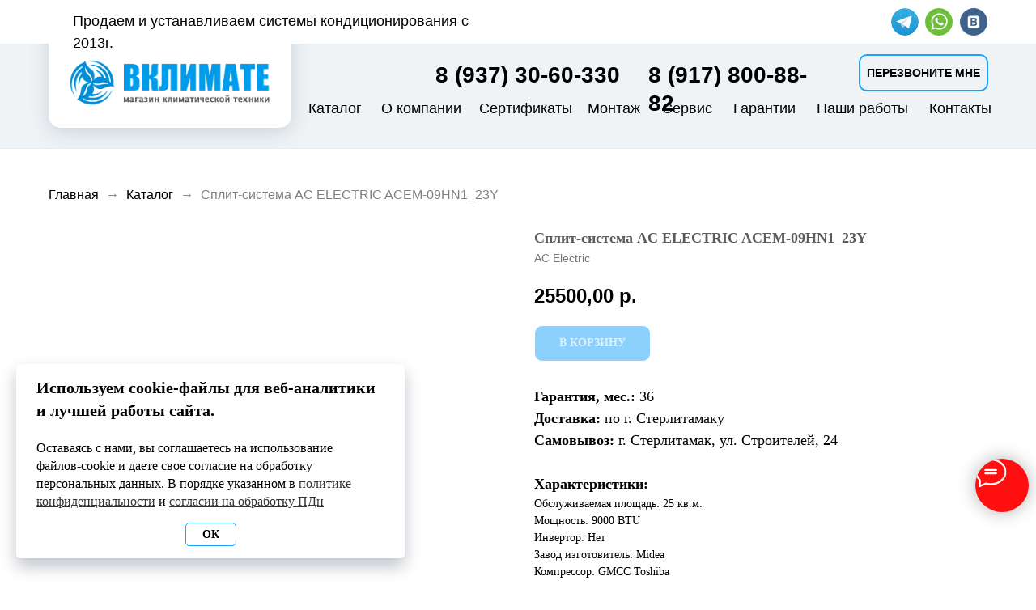

--- FILE ---
content_type: text/html; charset=UTF-8
request_url: https://xn--80adkkjgi3c.xn--p1ai/katalog/tproduct/544197338-685562003611-split-sistema-ac-electric-acem-09hn123y
body_size: 88422
content:
<!DOCTYPE html> <html lang="ru"> <head> <meta charset="utf-8" /> <meta http-equiv="Content-Type" content="text/html; charset=utf-8" /> <meta name="viewport" content="width=device-width, initial-scale=1.0" /> <!--metatextblock-->
<title>Сплит-система AC ELECTRIC</title>
<meta name="description" content="Сплит-система AC ELECTRIC в Стерлитамаке">
<meta name="keywords" content="Сплит-система, AC ELECTRIC, кондиционеры, купить сплит-систему в стерлитамаке">
<meta property="og:title" content="Сплит-система AC ELECTRIC" />
<meta property="og:description" content="Сплит-система AC ELECTRIC в Стерлитамаке" />
<meta property="og:type" content="website" />
<meta property="og:url" content="https://xn--80adkkjgi3c.xn--p1ai/katalog/tproduct/544197338-685562003611-split-sistema-ac-electric-acem-09hn123y" />
<meta property="og:image" content="https://static.tildacdn.com/stor3963-3335-4536-a535-366536353633/56774405.jpg" />
<link rel="canonical" href="https://xn--80adkkjgi3c.xn--p1ai/katalog/tproduct/544197338-685562003611-split-sistema-ac-electric-acem-09hn123y" />
<!--/metatextblock--> <meta name="format-detection" content="telephone=no" /> <meta http-equiv="x-dns-prefetch-control" content="on"> <link rel="dns-prefetch" href="https://ws.tildacdn.com"> <link rel="dns-prefetch" href="https://static.tildacdn.com"> <link rel="dns-prefetch" href="https://fonts.tildacdn.com"> <link rel="shortcut icon" href="https://static.tildacdn.com/tild6135-3039-4362-b862-326466303539/fav.ico" type="image/x-icon" /> <!-- Assets --> <script src="https://neo.tildacdn.com/js/tilda-fallback-1.0.min.js" async charset="utf-8"></script> <link rel="stylesheet" href="https://static.tildacdn.com/css/tilda-grid-3.0.min.css" type="text/css" media="all" onerror="this.loaderr='y';"/> <link rel="stylesheet" href="https://static.tildacdn.com/ws/project6731802/tilda-blocks-page38727142.min.css?t=1763149261" type="text/css" media="all" onerror="this.loaderr='y';" /><link rel="stylesheet" href="https://static.tildacdn.com/ws/project6731802/tilda-blocks-page78541636.min.css?t=1763149261" type="text/css" media="all" onerror="this.loaderr='y';" /><link rel="stylesheet" href="https://static.tildacdn.com/ws/project6731802/tilda-blocks-page33673415.min.css?t=1763149230" type="text/css" media="all" onerror="this.loaderr='y';" /> <link rel="preconnect" href="https://fonts.gstatic.com"> <link href="https://fonts.googleapis.com/css2?family=Open+Sans:wght@300..800&subset=latin,cyrillic" rel="stylesheet"> <link rel="stylesheet" href="https://static.tildacdn.com/css/tilda-animation-2.0.min.css" type="text/css" media="all" onerror="this.loaderr='y';" /> <link rel="stylesheet" href="https://static.tildacdn.com/css/tilda-popup-1.1.min.css" type="text/css" media="print" onload="this.media='all';" onerror="this.loaderr='y';" /> <noscript><link rel="stylesheet" href="https://static.tildacdn.com/css/tilda-popup-1.1.min.css" type="text/css" media="all" /></noscript> <link rel="stylesheet" href="https://static.tildacdn.com/css/tilda-slds-1.4.min.css" type="text/css" media="print" onload="this.media='all';" onerror="this.loaderr='y';" /> <noscript><link rel="stylesheet" href="https://static.tildacdn.com/css/tilda-slds-1.4.min.css" type="text/css" media="all" /></noscript> <link rel="stylesheet" href="https://static.tildacdn.com/css/tilda-catalog-1.1.min.css" type="text/css" media="print" onload="this.media='all';" onerror="this.loaderr='y';" /> <noscript><link rel="stylesheet" href="https://static.tildacdn.com/css/tilda-catalog-1.1.min.css" type="text/css" media="all" /></noscript> <link rel="stylesheet" href="https://static.tildacdn.com/css/tilda-forms-1.0.min.css" type="text/css" media="all" onerror="this.loaderr='y';" /> <link rel="stylesheet" href="https://static.tildacdn.com/css/tilda-cards-1.0.min.css" type="text/css" media="all" onerror="this.loaderr='y';" /> <link rel="stylesheet" href="https://static.tildacdn.com/css/tilda-cart-1.0.min.css" type="text/css" media="all" onerror="this.loaderr='y';" /> <link rel="stylesheet" href="https://static.tildacdn.com/css/tilda-menu-widgeticons-1.0.min.css" type="text/css" media="all" onerror="this.loaderr='y';" /> <link rel="stylesheet" href="https://static.tildacdn.com/css/tilda-zoom-2.0.min.css" type="text/css" media="print" onload="this.media='all';" onerror="this.loaderr='y';" /> <noscript><link rel="stylesheet" href="https://static.tildacdn.com/css/tilda-zoom-2.0.min.css" type="text/css" media="all" /></noscript> <script type="text/javascript">TildaFonts=["427","429","431","433","435"];</script> <script type="text/javascript" src="https://static.tildacdn.com/js/tilda-fonts.min.js" charset="utf-8" onerror="this.loaderr='y';"></script> <script nomodule src="https://static.tildacdn.com/js/tilda-polyfill-1.0.min.js" charset="utf-8"></script> <script type="text/javascript">function t_onReady(func) {if(document.readyState!='loading') {func();} else {document.addEventListener('DOMContentLoaded',func);}}
function t_onFuncLoad(funcName,okFunc,time) {if(typeof window[funcName]==='function') {okFunc();} else {setTimeout(function() {t_onFuncLoad(funcName,okFunc,time);},(time||100));}}function t_throttle(fn,threshhold,scope) {return function() {fn.apply(scope||this,arguments);};}function t396_initialScale(t){var e=document.getElementById("rec"+t);if(e){var i=e.querySelector(".t396__artboard");if(i){window.tn_scale_initial_window_width||(window.tn_scale_initial_window_width=document.documentElement.clientWidth);var a=window.tn_scale_initial_window_width,r=[],n,l=i.getAttribute("data-artboard-screens");if(l){l=l.split(",");for(var o=0;o<l.length;o++)r[o]=parseInt(l[o],10)}else r=[320,480,640,960,1200];for(var o=0;o<r.length;o++){var d=r[o];a>=d&&(n=d)}var _="edit"===window.allrecords.getAttribute("data-tilda-mode"),c="center"===t396_getFieldValue(i,"valign",n,r),s="grid"===t396_getFieldValue(i,"upscale",n,r),w=t396_getFieldValue(i,"height_vh",n,r),g=t396_getFieldValue(i,"height",n,r),u=!!window.opr&&!!window.opr.addons||!!window.opera||-1!==navigator.userAgent.indexOf(" OPR/");if(!_&&c&&!s&&!w&&g&&!u){var h=parseFloat((a/n).toFixed(3)),f=[i,i.querySelector(".t396__carrier"),i.querySelector(".t396__filter")],v=Math.floor(parseInt(g,10)*h)+"px",p;i.style.setProperty("--initial-scale-height",v);for(var o=0;o<f.length;o++)f[o].style.setProperty("height","var(--initial-scale-height)");t396_scaleInitial__getElementsToScale(i).forEach((function(t){t.style.zoom=h}))}}}}function t396_scaleInitial__getElementsToScale(t){return t?Array.prototype.slice.call(t.children).filter((function(t){return t&&(t.classList.contains("t396__elem")||t.classList.contains("t396__group"))})):[]}function t396_getFieldValue(t,e,i,a){var r,n=a[a.length-1];if(!(r=i===n?t.getAttribute("data-artboard-"+e):t.getAttribute("data-artboard-"+e+"-res-"+i)))for(var l=0;l<a.length;l++){var o=a[l];if(!(o<=i)&&(r=o===n?t.getAttribute("data-artboard-"+e):t.getAttribute("data-artboard-"+e+"-res-"+o)))break}return r}window.TN_SCALE_INITIAL_VER="1.0",window.tn_scale_initial_window_width=null;</script> <script src="https://static.tildacdn.com/js/jquery-1.10.2.min.js" charset="utf-8" onerror="this.loaderr='y';"></script> <script src="https://static.tildacdn.com/js/tilda-scripts-3.0.min.js" charset="utf-8" defer onerror="this.loaderr='y';"></script> <script src="https://static.tildacdn.com/ws/project6731802/tilda-blocks-page38727142.min.js?t=1763149261" onerror="this.loaderr='y';"></script><script src="https://static.tildacdn.com/ws/project6731802/tilda-blocks-page78541636.min.js?t=1763149261" onerror="this.loaderr='y';"></script><script src="https://static.tildacdn.com/ws/project6731802/tilda-blocks-page33673415.min.js?t=1763149230" charset="utf-8" onerror="this.loaderr='y';"></script> <script src="https://static.tildacdn.com/js/tilda-lazyload-1.0.min.js" charset="utf-8" async onerror="this.loaderr='y';"></script> <script src="https://static.tildacdn.com/js/tilda-animation-2.0.min.js" charset="utf-8" async onerror="this.loaderr='y';"></script> <script src="https://static.tildacdn.com/js/hammer.min.js" charset="utf-8" async onerror="this.loaderr='y';"></script> <script src="https://static.tildacdn.com/js/tilda-slds-1.4.min.js" charset="utf-8" async onerror="this.loaderr='y';"></script> <script src="https://static.tildacdn.com/js/tilda-products-1.0.min.js" charset="utf-8" async onerror="this.loaderr='y';"></script> <script src="https://static.tildacdn.com/js/tilda-catalog-1.1.min.js" charset="utf-8" async onerror="this.loaderr='y';"></script> <script src="https://static.tildacdn.com/js/tilda-zero-1.1.min.js" charset="utf-8" async onerror="this.loaderr='y';"></script> <script src="https://static.tildacdn.com/js/tilda-cards-1.0.min.js" charset="utf-8" async onerror="this.loaderr='y';"></script> <script src="https://static.tildacdn.com/js/tilda-popup-1.0.min.js" charset="utf-8" async onerror="this.loaderr='y';"></script> <script src="https://static.tildacdn.com/js/tilda-forms-1.0.min.js" charset="utf-8" async onerror="this.loaderr='y';"></script> <script src="https://static.tildacdn.com/js/tilda-cart-1.1.min.js" charset="utf-8" async onerror="this.loaderr='y';"></script> <script src="https://static.tildacdn.com/js/tilda-widget-positions-1.0.min.js" charset="utf-8" async onerror="this.loaderr='y';"></script> <script src="https://static.tildacdn.com/js/tilda-menu-1.0.min.js" charset="utf-8" async onerror="this.loaderr='y';"></script> <script src="https://static.tildacdn.com/js/tilda-menu-widgeticons-1.0.min.js" charset="utf-8" async onerror="this.loaderr='y';"></script> <script src="https://static.tildacdn.com/js/tilda-zero-forms-1.0.min.js" charset="utf-8" async onerror="this.loaderr='y';"></script> <script src="https://static.tildacdn.com/js/tilda-zoom-2.0.min.js" charset="utf-8" async onerror="this.loaderr='y';"></script> <script src="https://static.tildacdn.com/js/tilda-zero-scale-1.0.min.js" charset="utf-8" async onerror="this.loaderr='y';"></script> <script src="https://static.tildacdn.com/js/tilda-skiplink-1.0.min.js" charset="utf-8" async onerror="this.loaderr='y';"></script> <script src="https://static.tildacdn.com/js/tilda-events-1.0.min.js" charset="utf-8" async onerror="this.loaderr='y';"></script> <script type="text/javascript">window.dataLayer=window.dataLayer||[];</script> <script type="text/javascript">(function() {if((/bot|google|yandex|baidu|bing|msn|duckduckbot|teoma|slurp|crawler|spider|robot|crawling|facebook/i.test(navigator.userAgent))===false&&typeof(sessionStorage)!='undefined'&&sessionStorage.getItem('visited')!=='y'&&document.visibilityState){var style=document.createElement('style');style.type='text/css';style.innerHTML='@media screen and (min-width: 980px) {.t-records {opacity: 0;}.t-records_animated {-webkit-transition: opacity ease-in-out .2s;-moz-transition: opacity ease-in-out .2s;-o-transition: opacity ease-in-out .2s;transition: opacity ease-in-out .2s;}.t-records.t-records_visible {opacity: 1;}}';document.getElementsByTagName('head')[0].appendChild(style);function t_setvisRecs(){var alr=document.querySelectorAll('.t-records');Array.prototype.forEach.call(alr,function(el) {el.classList.add("t-records_animated");});setTimeout(function() {Array.prototype.forEach.call(alr,function(el) {el.classList.add("t-records_visible");});sessionStorage.setItem("visited","y");},400);}
document.addEventListener('DOMContentLoaded',t_setvisRecs);}})();</script><script src="https://static.tildacdn.com/js/tilda-video-1.0.min.js" charset="utf-8" async onerror="this.loaderr='y';"></script></head> <body class="t-body" style="margin:0;"> <!--allrecords--> <div id="allrecords" class="t-records" data-product-page="y" data-hook="blocks-collection-content-node" data-tilda-project-id="6731802" data-tilda-page-id="33673415" data-tilda-page-alias="katalog" data-tilda-formskey="e59d339e19cd47d0e9cb202526731802" data-tilda-lazy="yes" data-tilda-project-lang="RU" data-tilda-root-zone="com" data-tilda-project-country="RU">
<!-- PRODUCT START -->

                
                        
                    
        
        
<!-- product header -->
<!--header-->
<div id="t-header" class="t-records" data-hook="blocks-collection-content-node" data-tilda-project-id="6731802" data-tilda-page-id="38727142" data-tilda-formskey="e59d339e19cd47d0e9cb202526731802" data-tilda-lazy="yes" data-tilda-project-lang="RU" data-tilda-root-zone="one"      data-tilda-project-country="RU">

    <div id="rec1298260851" class="r t-rec t-rec_pb_0" style="padding-bottom:0px; " data-animationappear="off" data-record-type="121" data-alias-record-type="396"     >
<!-- T396 -->
<style>#rec1298260851 .t396__artboard {z-index: 1000;}#rec1298260851 .t396__artboard {height: 184px; background-color: #f0f3f5; overflow: visible;}#rec1298260851 .t396__filter {height: 184px;    }#rec1298260851 .t396__carrier{height: 184px;background-position: center center;background-attachment: scroll;background-size: cover;background-repeat: no-repeat;}@media screen and (max-width: 1199px) {#rec1298260851 .t396__artboard,#rec1298260851 .t396__filter,#rec1298260851 .t396__carrier {height: 164px;}#rec1298260851 .t396__artboard {background-color:#f0f3f5;}#rec1298260851 .t396__filter {}#rec1298260851 .t396__carrier {background-attachment: scroll;}}@media screen and (max-width: 959px) {#rec1298260851 .t396__artboard,#rec1298260851 .t396__filter,#rec1298260851 .t396__carrier {height: 170px;}#rec1298260851 .t396__artboard {background-color:#f0f3f5;}#rec1298260851 .t396__filter {}#rec1298260851 .t396__carrier {background-attachment: scroll;}}@media screen and (max-width: 639px) {#rec1298260851 .t396__artboard,#rec1298260851 .t396__filter,#rec1298260851 .t396__carrier {height: 190px;}#rec1298260851 .t396__artboard {background-color:#f0f3f5;}#rec1298260851 .t396__filter {}#rec1298260851 .t396__carrier {background-attachment: scroll;}}@media screen and (max-width: 479px) {#rec1298260851 .t396__artboard,#rec1298260851 .t396__filter,#rec1298260851 .t396__carrier {height: 220px;}#rec1298260851 .t396__artboard {background-color:#f0f3f5;}#rec1298260851 .t396__filter {    }#rec1298260851 .t396__carrier {background-position: center center;background-image: unset;background-attachment: scroll;}}#rec1298260851 .tn-elem[data-elem-id="1674016408543"] {
  z-index: 3;
  top:  9px;;
  left:  calc(50% - 600px + 20px);;
  width: 300px;
  height: 149px;
}
#rec1298260851 .tn-elem[data-elem-id="1674016408543"] .tn-atom {
  border-radius: 0px 0px 15px 15px;
  background-color: #ffffff;
  background-position: center center;
  border-width: var(--t396-borderwidth, 0);
  border-style: var(--t396-borderstyle, solid);
  border-color: var(--t396-bordercolor, transparent);
  box-shadow: 0px 5px 25px 0px rgba(39,86,130,0.2);
  transition: background-color var(--t396-speedhover,0s) ease-in-out, color var(--t396-speedhover,0s) ease-in-out, border-color var(--t396-speedhover,0s) ease-in-out, box-shadow var(--t396-shadowshoverspeed,0.2s) ease-in-out;
}
@media screen and (max-width: 1199px) {
  #rec1298260851 .tn-elem[data-elem-id="1674016408543"] {
    display: table;
    top:  13px;;
    left:  calc(50% - 480px + 10px);;
    width: 221px;
    height: 126px;
  }
}
@media screen and (max-width: 959px) {
  #rec1298260851 .tn-elem[data-elem-id="1674016408543"] {
    display: table;
    top:  -3px;;
    left:  calc(50% - 320px + 10px);;
    width: 240px;
  }
}
@media screen and (max-width: 639px) {
  #rec1298260851 .tn-elem[data-elem-id="1674016408543"] {
    display: table;
    top:  -3px;;
    left:  calc(50% - 240px + 11px);;
    width: 240px;
    height: 129px;
  }
}
@media screen and (max-width: 479px) {
  #rec1298260851 .tn-elem[data-elem-id="1674016408543"] {
    display: table;
    top:  -54px;;
    left:  calc(50% - 160px + 10px);;
    width: 240px;
    height: 127px;
  }
}#rec1298260851 .tn-elem[data-elem-id="1757574047809"] {
  z-index: 3;
  top:  0px;;
  left:  calc(50% - 50% + 0px);;
  width: 100%;
  height: 54px;
}
#rec1298260851 .tn-elem[data-elem-id="1757574047809"] .tn-atom {
  border-radius: 0px 0px 0px 0px;
  background-color: #ffffff;
  background-position: center center;
  border-width: var(--t396-borderwidth, 0);
  border-style: var(--t396-borderstyle, solid);
  border-color: var(--t396-bordercolor, transparent);
  transition: background-color var(--t396-speedhover,0s) ease-in-out, color var(--t396-speedhover,0s) ease-in-out, border-color var(--t396-speedhover,0s) ease-in-out, box-shadow var(--t396-shadowshoverspeed,0.2s) ease-in-out;
}
@media screen and (max-width: 1199px) {
  #rec1298260851 .tn-elem[data-elem-id="1757574047809"] {
    display: table;
    top:  0px;;
    left:  calc(50% - 50% + 0px);;
    width: 108%;
    height: 54px;
  }
  #rec1298260851 .tn-elem[data-elem-id="1757574047809"] .tn-atom {
    background-position: center center;
    background-size: cover;
  }
}
@media screen and (max-width: 959px) {
  #rec1298260851 .tn-elem[data-elem-id="1757574047809"] {
    display: table;
    top:  0px;;
    left:  calc(50% - 50% + 0px);;
    width: 130%;
    height: 50px;
  }
}
@media screen and (max-width: 639px) {
  #rec1298260851 .tn-elem[data-elem-id="1757574047809"] {
    display: table;
    top:  0px;;
    left:  calc(50% - 50% + 0px);;
    width: 130%;
  }
}
@media screen and (max-width: 479px) {
  #rec1298260851 .tn-elem[data-elem-id="1757574047809"] {
    display: table;
    top:  -44px;;
    left:  calc(50% - 50% + 5px);;
    width: 130%;
    height: 50px;
  }
}#rec1298260851 .tn-elem[data-elem-id="1686295283747"] {
  z-index: 3;
  top:  72px;;
  left:  calc(50% - 600px + 43px);;
  width: 254px;
  height: auto;
}
#rec1298260851 .tn-elem[data-elem-id="1686295283747"] .tn-atom {
  border-radius: 0px 0px 0px 0px;
  background-position: center center;
  border-width: var(--t396-borderwidth, 0);
  border-style: var(--t396-borderstyle, solid);
  border-color: var(--t396-bordercolor, transparent);
  transition: background-color var(--t396-speedhover,0s) ease-in-out, color var(--t396-speedhover,0s) ease-in-out, border-color var(--t396-speedhover,0s) ease-in-out, box-shadow var(--t396-shadowshoverspeed,0.2s) ease-in-out;
}
#rec1298260851 .tn-elem[data-elem-id="1686295283747"] .tn-atom__img {
  border-radius: 0px 0px 0px 0px;
  object-position: center center;
}
@media screen and (max-width: 1199px) {
  #rec1298260851 .tn-elem[data-elem-id="1686295283747"] {
    display: table;
    top:  71px;;
    left:  calc(50% - 480px + 21px);;
    width: 200px;
    height: auto;
  }
  #rec1298260851 .tn-elem[data-elem-id="1686295283747"] .tn-atom {
    background-size: cover;
    -webkit-transform: rotate(0deg);
    -moz-transform: rotate(0deg);
    transform: rotate(0deg);
  }
}
@media screen and (max-width: 959px) {
  #rec1298260851 .tn-elem[data-elem-id="1686295283747"] {
    display: table;
    top:  62px;;
    left:  calc(50% - 320px + 23px);;
    width: 214px;
    height: auto;
  }
}
@media screen and (max-width: 639px) {
  #rec1298260851 .tn-elem[data-elem-id="1686295283747"] {
    display: table;
    top:  62px;;
    left:  calc(50% - 240px + 24px);;
    width: 214px;
    height: auto;
  }
}
@media screen and (max-width: 479px) {
  #rec1298260851 .tn-elem[data-elem-id="1686295283747"] {
    display: table;
    top:  11px;;
    left:  calc(50% - 160px + 23px);;
    width: 214px;
    height: auto;
  }
}#rec1298260851 .tn-elem[data-elem-id="1757653364470"] {
  z-index: 3;
  top:  calc(184px - 1px + 0px);;
  left:  calc(50% - 50% + 0px);;
  width: 100%;
  height: 1px;
}
#rec1298260851 .tn-elem[data-elem-id="1757653364470"] .tn-atom {
  border-radius: 0px 0px 0px 0px;
  background-color: #dbf0ff;
  background-position: center center;
  border-width: var(--t396-borderwidth, 0);
  border-style: var(--t396-borderstyle, solid);
  border-color: var(--t396-bordercolor, transparent);
  transition: background-color var(--t396-speedhover,0s) ease-in-out, color var(--t396-speedhover,0s) ease-in-out, border-color var(--t396-speedhover,0s) ease-in-out, box-shadow var(--t396-shadowshoverspeed,0.2s) ease-in-out;
}
@media screen and (max-width: 1199px) {
  #rec1298260851 .tn-elem[data-elem-id="1757653364470"] {
    display: table;
  }
}
@media screen and (max-width: 959px) {
  #rec1298260851 .tn-elem[data-elem-id="1757653364470"] {
    display: table;
  }
}
@media screen and (max-width: 639px) {
  #rec1298260851 .tn-elem[data-elem-id="1757653364470"] {
    display: table;
  }
}
@media screen and (max-width: 479px) {
  #rec1298260851 .tn-elem[data-elem-id="1757653364470"] {
    display: table;
  }
}#rec1298260851 .tn-elem[data-elem-id="1673955741558"] {
  color: #000000;
  text-align: center;
  z-index: 3;
  top:  67px;;
  left:  calc(50% - 600px + 1021px);;
  width: 160px;
  height: 46px;
}
#rec1298260851 .tn-elem[data-elem-id="1673955741558"] .tn-atom {
  color: #000000;
  font-size: 14px;
  font-family: 'FuturaPT', Arial,sans-serif;
  line-height: 1;
  font-weight: 600;
  text-transform: uppercase;
  border-radius: 10px 10px 10px 10px;
  background-position: center center;
  --t396-borderwidth: 2px;
  --t396-bordercolor: #19a1fc;
  --t396-speedhover: 0.2s;
  transition: background-color var(--t396-speedhover,0s) ease-in-out, color var(--t396-speedhover,0s) ease-in-out, border-color var(--t396-speedhover,0s) ease-in-out, box-shadow var(--t396-shadowshoverspeed,0.2s) ease-in-out;
  position: relative;
  z-index: 1;
  background-color: var(--t396-bgcolor-color, transparent);
  background-image: var(--t396-bgcolor-image, none);
  --t396-bgcolor-hover-color: #19a1fc;
  --t396-bgcolor-hover-image: none;
  --t396-bordercolor-hover: #19a1fc;
  -webkit-box-pack: center;
  -ms-flex-pack: center;
  justify-content: center;
  padding: 0;
  border-width: var(--t396-borderwidth, 0);
  border-style: var(--t396-borderstyle, solid);
  border-color: var(--t396-bordercolor, transparent);
}
#rec1298260851 .tn-elem[data-elem-id="1673955741558"] .tn-atom::after {
  content: '';
  position: absolute;
  width: 100%;
  height: 100%;
  left: 0;
  top: 0;
  box-sizing: border-box;
  background-origin: border-box;
  background-clip: border-box;
  pointer-events: none;
  transition: opacity var(--t396-speedhover,0s) ease-in-out;;
  z-index: -1;
  opacity: 0;
  background-color: var(--t396-bgcolor-hover-color, var(--t396-bgcolor-color, transparent));
  background-image: var(--t396-bgcolor-hover-image, var(--t396-bgcolor-image, none));
}
#rec1298260851 .tn-elem[data-elem-id="1673955741558"] .tn-atom .tn-atom__button-text {
  transition: color var(--t396-speedhover,0s) ease-in-out;
  color: #000000;
}
#rec1298260851 .tn-elem[data-elem-id="1673955741558"] .tn-atom .tn-atom__button-border::before {
  display: none;
}
#rec1298260851 .tn-elem[data-elem-id="1673955741558"] .tn-atom .tn-atom__button-border::after {
  display: none;
}
@media (hover), (min-width:0\0) {
  #rec1298260851 .tn-elem[data-elem-id="1673955741558"] .tn-atom:hover::after {
    opacity: 1;
  }
}
@media (hover), (min-width:0\0) {
  #rec1298260851 .tn-elem[data-elem-id="1673955741558"] .tn-atom:hover {
    border-style: var(--t396-borderstyle, solid);
    border-color: var(--t396-bordercolor-hover, var(--t396-bordercolor, transparent));
  }
}
@media (hover), (min-width:0\0) {
  #rec1298260851 .tn-elem[data-elem-id="1673955741558"] .tn-atom:hover {
    color: #ffffff;
  }
  #rec1298260851 .tn-elem[data-elem-id="1673955741558"] .tn-atom:hover .tn-atom__button-text {
    color: #ffffff;
  }
}
@media screen and (max-width: 1199px) {
  #rec1298260851 .tn-elem[data-elem-id="1673955741558"] {
    display: block;
    top:  64px;;
    left:  calc(50% - 480px + 791px);;
    width: px;
  }
  #rec1298260851 .tn-elem[data-elem-id="1673955741558"] .tn-atom {
    white-space: normal;
    background-size: cover;
    padding: 0;
    border-width: var(--t396-borderwidth, 0);
    border-style: var(--t396-borderstyle, solid);
    border-color: var(--t396-bordercolor, transparent);
  }
  #rec1298260851 .tn-elem[data-elem-id="1673955741558"] .tn-atom .tn-atom__button-text {
    overflow: visible;
  }
  #rec1298260851 .tn-elem[data-elem-id="1673955741558"] .tn-atom .tn-atom__button-border::before {
    display: none;
  }
  #rec1298260851 .tn-elem[data-elem-id="1673955741558"] .tn-atom .tn-atom__button-border::after {
    display: none;
  }
  @media (hover), (min-width:0\0) {
    #rec1298260851 .tn-elem[data-elem-id="1673955741558"] .tn-atom:hover {
      border-style: var(--t396-borderstyle, solid);
      border-color: var(--t396-bordercolor-hover, var(--t396-bordercolor, transparent));
    }
  }
}
@media screen and (max-width: 959px) {
  #rec1298260851 .tn-elem[data-elem-id="1673955741558"] {
    display: block;
    top:  65px;;
    left:  calc(50% - 320px + 471px);;
    width: 160px;
  }
  #rec1298260851 .tn-elem[data-elem-id="1673955741558"] .tn-atom {
    white-space: normal;
    background-size: cover;
    padding: 0;
    border-width: var(--t396-borderwidth, 0);
    border-style: var(--t396-borderstyle, solid);
    border-color: var(--t396-bordercolor, transparent);
  }
  #rec1298260851 .tn-elem[data-elem-id="1673955741558"] .tn-atom .tn-atom__button-text {
    overflow: visible;
  }
  #rec1298260851 .tn-elem[data-elem-id="1673955741558"] .tn-atom .tn-atom__button-border::before {
    display: none;
  }
  #rec1298260851 .tn-elem[data-elem-id="1673955741558"] .tn-atom .tn-atom__button-border::after {
    display: none;
  }
  @media (hover), (min-width:0\0) {
    #rec1298260851 .tn-elem[data-elem-id="1673955741558"] .tn-atom:hover {
      border-style: var(--t396-borderstyle, solid);
      border-color: var(--t396-bordercolor-hover, var(--t396-bordercolor, transparent));
    }
  }
}
@media screen and (max-width: 639px) {
  #rec1298260851 .tn-elem[data-elem-id="1673955741558"] {
    display: block;
    top:  131px;;
    left:  calc(50% - 240px + 303px);;
    width: 160px;
    height: 46px;
  }
  #rec1298260851 .tn-elem[data-elem-id="1673955741558"] .tn-atom {
    white-space: normal;
    background-size: cover;
    padding: 0;
    border-width: var(--t396-borderwidth, 0);
    border-style: var(--t396-borderstyle, solid);
    border-color: var(--t396-bordercolor, transparent);
  }
  #rec1298260851 .tn-elem[data-elem-id="1673955741558"] .tn-atom .tn-atom__button-text {
    overflow: visible;
  }
  #rec1298260851 .tn-elem[data-elem-id="1673955741558"] .tn-atom .tn-atom__button-border::before {
    display: none;
  }
  #rec1298260851 .tn-elem[data-elem-id="1673955741558"] .tn-atom .tn-atom__button-border::after {
    display: none;
  }
  @media (hover), (min-width:0\0) {
    #rec1298260851 .tn-elem[data-elem-id="1673955741558"] .tn-atom:hover {
      border-style: var(--t396-borderstyle, solid);
      border-color: var(--t396-bordercolor-hover, var(--t396-bordercolor, transparent));
    }
  }
}
@media screen and (max-width: 479px) {
  #rec1298260851 .tn-elem[data-elem-id="1673955741558"] {
    display: block;
    top:  155px;;
    left:  calc(50% - 160px + 151px);;
    width: px;
  }
  #rec1298260851 .tn-elem[data-elem-id="1673955741558"] .tn-atom {
    white-space: normal;
    background-size: cover;
    padding: 0;
    border-width: var(--t396-borderwidth, 0);
    border-style: var(--t396-borderstyle, solid);
    border-color: var(--t396-bordercolor, transparent);
  }
  #rec1298260851 .tn-elem[data-elem-id="1673955741558"] .tn-atom .tn-atom__button-text {
    overflow: visible;
  }
  #rec1298260851 .tn-elem[data-elem-id="1673955741558"] .tn-atom .tn-atom__button-border::before {
    display: none;
  }
  #rec1298260851 .tn-elem[data-elem-id="1673955741558"] .tn-atom .tn-atom__button-border::after {
    display: none;
  }
  @media (hover), (min-width:0\0) {
    #rec1298260851 .tn-elem[data-elem-id="1673955741558"] .tn-atom:hover {
      border-style: var(--t396-borderstyle, solid);
      border-color: var(--t396-bordercolor-hover, var(--t396-bordercolor, transparent));
    }
  }
}#rec1298260851 .tn-elem[data-elem-id="1673955476240"] {
  color: #000000;
  z-index: 3;
  top:  75px;;
  left:  calc(50% - 600px + 498px);;
  width: 230px;
  height: auto;
}
#rec1298260851 .tn-elem[data-elem-id="1673955476240"] .tn-atom {
  vertical-align: middle;
  color: #000000;
  font-size: 28px;
  font-family: 'FuturaPT', Arial,sans-serif;
  line-height: 1.25;
  font-weight: 600;
  background-position: center center;
  border-width: var(--t396-borderwidth, 0);
  border-style: var(--t396-borderstyle, solid);
  border-color: var(--t396-bordercolor, transparent);
  transition: background-color var(--t396-speedhover,0s) ease-in-out, color var(--t396-speedhover,0s) ease-in-out, border-color var(--t396-speedhover,0s) ease-in-out, box-shadow var(--t396-shadowshoverspeed,0.2s) ease-in-out;
  text-shadow: var(--t396-shadow-text-x, 0px) var(--t396-shadow-text-y, 0px) var(--t396-shadow-text-blur, 0px) rgba(var(--t396-shadow-text-color), var(--t396-shadow-text-opacity, 100%));
}
@media screen and (max-width: 1199px) {
  #rec1298260851 .tn-elem[data-elem-id="1673955476240"] {
    display: table;
    top:  70px;;
    left:  calc(50% - 480px + 331px);;
    width: 216px;
    height: auto;
  }
  #rec1298260851 .tn-elem[data-elem-id="1673955476240"] .tn-atom {
    font-size: 26px;
    background-size: cover;
  }
}
@media screen and (max-width: 959px) {
  #rec1298260851 .tn-elem[data-elem-id="1673955476240"] {
    display: table;
    top:  61px;;
    left:  calc(50% - 320px + 274px);;
    width: 181px;
    height: auto;
  }
  #rec1298260851 .tn-elem[data-elem-id="1673955476240"] .tn-atom {
    font-size: 22px;
    background-size: cover;
  }
}
@media screen and (max-width: 639px) {
  #rec1298260851 .tn-elem[data-elem-id="1673955476240"] {
    display: table;
    top:  63px;;
    left:  calc(50% - 240px + 289px);;
    width: 181px;
    height: auto;
  }
  #rec1298260851 .tn-elem[data-elem-id="1673955476240"] .tn-atom {
    vertical-align: middle;
    white-space: normal;
    background-size: cover;
  }
}
@media screen and (max-width: 479px) {
  #rec1298260851 .tn-elem[data-elem-id="1673955476240"] {
    display: table;
    top:  84px;;
    left:  calc(50% - 160px + 63px);;
    width: 194px;
    height: auto;
  }
  #rec1298260851 .tn-elem[data-elem-id="1673955476240"] .tn-atom {
    vertical-align: middle;
    white-space: normal;
    font-size: 24px;
    background-size: cover;
  }
}#rec1298260851 .tn-elem[data-elem-id="1674544055727"] {
  color: #000000;
  z-index: 3;
  top:  75px;;
  left:  calc(50% - 600px + 761px);;
  width: 227px;
  height: auto;
}
#rec1298260851 .tn-elem[data-elem-id="1674544055727"] .tn-atom {
  vertical-align: middle;
  color: #000000;
  font-size: 28px;
  font-family: 'FuturaPT', Arial,sans-serif;
  line-height: 1.25;
  font-weight: 600;
  background-position: center center;
  border-width: var(--t396-borderwidth, 0);
  border-style: var(--t396-borderstyle, solid);
  border-color: var(--t396-bordercolor, transparent);
  transition: background-color var(--t396-speedhover,0s) ease-in-out, color var(--t396-speedhover,0s) ease-in-out, border-color var(--t396-speedhover,0s) ease-in-out, box-shadow var(--t396-shadowshoverspeed,0.2s) ease-in-out;
  text-shadow: var(--t396-shadow-text-x, 0px) var(--t396-shadow-text-y, 0px) var(--t396-shadow-text-blur, 0px) rgba(var(--t396-shadow-text-color), var(--t396-shadow-text-opacity, 100%));
}
@media screen and (max-width: 1199px) {
  #rec1298260851 .tn-elem[data-elem-id="1674544055727"] {
    display: table;
    top:  70px;;
    left:  calc(50% - 480px + 571px);;
    width: 209px;
    height: auto;
  }
  #rec1298260851 .tn-elem[data-elem-id="1674544055727"] .tn-atom {
    font-size: 26px;
    background-size: cover;
  }
}
@media screen and (max-width: 959px) {
  #rec1298260851 .tn-elem[data-elem-id="1674544055727"] {
    display: table;
    top:  88px;;
    left:  calc(50% - 320px + 274px);;
    width: 175px;
    height: auto;
  }
  #rec1298260851 .tn-elem[data-elem-id="1674544055727"] .tn-atom {
    font-size: 22px;
    background-size: cover;
  }
}
@media screen and (max-width: 639px) {
  #rec1298260851 .tn-elem[data-elem-id="1674544055727"] {
    display: table;
    top:  91px;;
    left:  calc(50% - 240px + 290px);;
    width: 175px;
    height: auto;
  }
  #rec1298260851 .tn-elem[data-elem-id="1674544055727"] .tn-atom {
    vertical-align: middle;
    white-space: normal;
    background-size: cover;
  }
}
@media screen and (max-width: 479px) {
  #rec1298260851 .tn-elem[data-elem-id="1674544055727"] {
    display: table;
    top:  114px;;
    left:  calc(50% - 160px + 63px);;
    width: 194px;
    height: auto;
  }
  #rec1298260851 .tn-elem[data-elem-id="1674544055727"] .tn-atom {
    vertical-align: middle;
    white-space: normal;
    font-size: 24px;
    background-size: cover;
  }
}#rec1298260851 .tn-elem[data-elem-id="1673955459387"] {
  z-index: 3;
  top:  10px;;
  left:  calc(50% - 600px + 1061px);;
  width: 34px;
  height: auto;
}
#rec1298260851 .tn-elem[data-elem-id="1673955459387"] .tn-atom {
  border-radius: 0px 0px 0px 0px;
  background-position: center center;
  border-width: var(--t396-borderwidth, 0);
  border-style: var(--t396-borderstyle, solid);
  border-color: var(--t396-bordercolor, transparent);
  transition: background-color var(--t396-speedhover,0s) ease-in-out, color var(--t396-speedhover,0s) ease-in-out, border-color var(--t396-speedhover,0s) ease-in-out, box-shadow var(--t396-shadowshoverspeed,0.2s) ease-in-out;
}
#rec1298260851 .tn-elem[data-elem-id="1673955459387"] .tn-atom__img {
  border-radius: 0px 0px 0px 0px;
  object-position: center center;
}
@media screen and (max-width: 1199px) {
  #rec1298260851 .tn-elem[data-elem-id="1673955459387"] {
    display: table;
    top:  11px;;
    left:  calc(50% - 480px + 830px);;
    height: auto;
  }
}
@media screen and (max-width: 959px) {
  #rec1298260851 .tn-elem[data-elem-id="1673955459387"] {
    display: table;
    top:  9px;;
    left:  calc(50% - 320px + 517px);;
    width: 32px;
    height: auto;
  }
  #rec1298260851 .tn-elem[data-elem-id="1673955459387"] .tn-atom {
    background-size: cover;
    opacity: 1;
  }
}
@media screen and (max-width: 639px) {
  #rec1298260851 .tn-elem[data-elem-id="1673955459387"] {
    display: table;
    top:  137px;;
    left:  calc(50% - 240px + 61px);;
    width: 38px;
    height: auto;
  }
}
@media screen and (max-width: 479px) {
  #rec1298260851 .tn-elem[data-elem-id="1673955459387"] {
    display: table;
    top:  161px;;
    left:  calc(50% - 160px + 10px);;
    height: auto;
  }
}#rec1298260851 .tn-elem[data-elem-id="1673955417647"] {
  z-index: 3;
  top:  10px;;
  left:  calc(50% - 600px + 1103px);;
  width: 34px;
  height: auto;
}
#rec1298260851 .tn-elem[data-elem-id="1673955417647"] .tn-atom {
  border-radius: 0px 0px 0px 0px;
  background-position: center center;
  border-width: var(--t396-borderwidth, 0);
  border-style: var(--t396-borderstyle, solid);
  border-color: var(--t396-bordercolor, transparent);
  transition: background-color var(--t396-speedhover,0s) ease-in-out, color var(--t396-speedhover,0s) ease-in-out, border-color var(--t396-speedhover,0s) ease-in-out, box-shadow var(--t396-shadowshoverspeed,0.2s) ease-in-out;
}
#rec1298260851 .tn-elem[data-elem-id="1673955417647"] .tn-atom__img {
  border-radius: 0px 0px 0px 0px;
  object-position: center center;
}
@media screen and (max-width: 1199px) {
  #rec1298260851 .tn-elem[data-elem-id="1673955417647"] {
    display: table;
    top:  11px;;
    left:  calc(50% - 480px + 872px);;
    height: auto;
  }
}
@media screen and (max-width: 959px) {
  #rec1298260851 .tn-elem[data-elem-id="1673955417647"] {
    display: table;
    top:  9px;;
    left:  calc(50% - 320px + 557px);;
    width: 32px;
    height: auto;
  }
  #rec1298260851 .tn-elem[data-elem-id="1673955417647"] .tn-atom {
    background-size: cover;
    opacity: 1;
    -webkit-transform: rotate(0deg);
    -moz-transform: rotate(0deg);
    transform: rotate(0deg);
  }
}
@media screen and (max-width: 639px) {
  #rec1298260851 .tn-elem[data-elem-id="1673955417647"] {
    display: table;
    top:  137px;;
    left:  calc(50% - 240px + 109px);;
    width: 38px;
    height: auto;
  }
}
@media screen and (max-width: 479px) {
  #rec1298260851 .tn-elem[data-elem-id="1673955417647"] {
    display: table;
    top:  161px;;
    left:  calc(50% - 160px + 56px);;
    height: auto;
  }
}#rec1298260851 .tn-elem[data-elem-id="1682174902753"] {
  z-index: 3;
  top:  9px;;
  left:  calc(50% - 600px + 1145px);;
  width: 36px;
  height: auto;
}
#rec1298260851 .tn-elem[data-elem-id="1682174902753"] .tn-atom {
  border-radius: 0px 0px 0px 0px;
  background-position: center center;
  border-width: var(--t396-borderwidth, 0);
  border-style: var(--t396-borderstyle, solid);
  border-color: var(--t396-bordercolor, transparent);
  transition: background-color var(--t396-speedhover,0s) ease-in-out, color var(--t396-speedhover,0s) ease-in-out, border-color var(--t396-speedhover,0s) ease-in-out, box-shadow var(--t396-shadowshoverspeed,0.2s) ease-in-out;
}
#rec1298260851 .tn-elem[data-elem-id="1682174902753"] .tn-atom__img {
  border-radius: 0px 0px 0px 0px;
  object-position: center center;
}
@media screen and (max-width: 1199px) {
  #rec1298260851 .tn-elem[data-elem-id="1682174902753"] {
    display: table;
    top:  10px;;
    left:  calc(50% - 480px + 914px);;
    height: auto;
  }
}
@media screen and (max-width: 959px) {
  #rec1298260851 .tn-elem[data-elem-id="1682174902753"] {
    display: table;
    top:  8px;;
    left:  calc(50% - 320px + 597px);;
    width: 34px;
    height: auto;
  }
  #rec1298260851 .tn-elem[data-elem-id="1682174902753"] .tn-atom {
    background-size: cover;
    opacity: 1;
    -webkit-transform: rotate(0deg);
    -moz-transform: rotate(0deg);
    transform: rotate(0deg);
  }
}
@media screen and (max-width: 639px) {
  #rec1298260851 .tn-elem[data-elem-id="1682174902753"] {
    display: table;
    top:  136px;;
    left:  calc(50% - 240px + 157px);;
    width: 40px;
    height: auto;
  }
}
@media screen and (max-width: 479px) {
  #rec1298260851 .tn-elem[data-elem-id="1682174902753"] {
    display: table;
    top:  160px;;
    left:  calc(50% - 160px + 102px);;
    height: auto;
  }
}#rec1298260851 .tn-elem[data-elem-id="1757574004479"] {
  color: #000000;
  z-index: 3;
  top:  13px;;
  left:  calc(50% - 600px + 50px);;
  width: 513px;
  height: auto;
}
#rec1298260851 .tn-elem[data-elem-id="1757574004479"] .tn-atom {
  vertical-align: middle;
  color: #000000;
  font-size: 18px;
  font-family: 'FuturaPT', Arial,sans-serif;
  line-height: 1.55;
  font-weight: 500;
  background-position: center center;
  border-width: var(--t396-borderwidth, 0);
  border-style: var(--t396-borderstyle, solid);
  border-color: var(--t396-bordercolor, transparent);
  transition: background-color var(--t396-speedhover,0s) ease-in-out, color var(--t396-speedhover,0s) ease-in-out, border-color var(--t396-speedhover,0s) ease-in-out, box-shadow var(--t396-shadowshoverspeed,0.2s) ease-in-out;
  text-shadow: var(--t396-shadow-text-x, 0px) var(--t396-shadow-text-y, 0px) var(--t396-shadow-text-blur, 0px) rgba(var(--t396-shadow-text-color), var(--t396-shadow-text-opacity, 100%));
}
@media screen and (max-width: 1199px) {
  #rec1298260851 .tn-elem[data-elem-id="1757574004479"] {
    display: table;
    top:  13px;;
    left:  calc(50% - 480px + 25px);;
    height: auto;
  }
}
@media screen and (max-width: 959px) {
  #rec1298260851 .tn-elem[data-elem-id="1757574004479"] {
    display: table;
    top:  12px;;
    left:  calc(50% - 320px + 24px);;
    height: auto;
  }
}
@media screen and (max-width: 639px) {
  #rec1298260851 .tn-elem[data-elem-id="1757574004479"] {
    display: table;
    top:  -2px;;
    left:  calc(50% - 240px + 28px);;
    width: 448px;
    height: 56px;
  }
  #rec1298260851 .tn-elem[data-elem-id="1757574004479"] .tn-atom {
    vertical-align: middle;
    white-space: normal;
    font-size: 16px;
    background-size: cover;
  }
}
@media screen and (max-width: 479px) {
  #rec1298260851 .tn-elem[data-elem-id="1757574004479"] {
    display: none;
    top:  -6px;;
    left:  calc(50% - 160px + 20px);;
    width: 448px;
    height: auto;
  }
}#rec1298260851 .tn-elem[data-elem-id="175757450598321050"] {
  color: #000000;
  text-align: center;
  z-index: 3;
  top:  121px;;
  left:  calc(50% - 600px + 1104px);;
  width: 84px;
  height: auto;
}
#rec1298260851 .tn-elem[data-elem-id="175757450598321050"] .tn-atom {
  vertical-align: middle;
  color: #000000;
  font-size: 18px;
  font-family: 'FuturaPT', Arial,sans-serif;
  line-height: 1.55;
  font-weight: 500;
  background-position: center center;
  border-width: var(--t396-borderwidth, 0);
  border-style: var(--t396-borderstyle, solid);
  border-color: var(--t396-bordercolor, transparent);
  transition: background-color var(--t396-speedhover,0s) ease-in-out, color var(--t396-speedhover,0s) ease-in-out, border-color var(--t396-speedhover,0s) ease-in-out, box-shadow var(--t396-shadowshoverspeed,0.2s) ease-in-out;
  text-shadow: var(--t396-shadow-text-x, 0px) var(--t396-shadow-text-y, 0px) var(--t396-shadow-text-blur, 0px) rgba(var(--t396-shadow-text-color), var(--t396-shadow-text-opacity, 100%));
}
@media screen and (max-width: 1199px) {
  #rec1298260851 .tn-elem[data-elem-id="175757450598321050"] {
    display: table;
    top:  115px;;
    left:  calc(50% - 480px + 879px);;
    height: auto;
  }
  #rec1298260851 .tn-elem[data-elem-id="175757450598321050"] .tn-atom {
    font-size: 16px;
    background-size: cover;
  }
}
@media screen and (max-width: 959px) {
  #rec1298260851 .tn-elem[data-elem-id="175757450598321050"] {
    display: table;
    top:  130px;;
    left:  calc(50% - 320px + 556px);;
    height: auto;
  }
}
@media screen and (max-width: 639px) {
  #rec1298260851 .tn-elem[data-elem-id="175757450598321050"] {
    display: none;
    top:  22px;;
    left:  calc(50% - 240px + 191px);;
    height: auto;
  }
}
@media screen and (max-width: 479px) {
  #rec1298260851 .tn-elem[data-elem-id="175757450598321050"] {
    display: none;
    top:  30px;;
    left:  calc(50% - 160px + 12px);;
    height: auto;
  }
}#rec1298260851 .tn-elem[data-elem-id="175757450599687740"] {
  color: #000000;
  text-align: center;
  z-index: 3;
  top:  121px;;
  left:  calc(50% - 600px + 967px);;
  width: 117px;
  height: auto;
}
#rec1298260851 .tn-elem[data-elem-id="175757450599687740"] .tn-atom {
  vertical-align: middle;
  color: #000000;
  font-size: 18px;
  font-family: 'FuturaPT', Arial,sans-serif;
  line-height: 1.55;
  font-weight: 500;
  background-position: center center;
  border-width: var(--t396-borderwidth, 0);
  border-style: var(--t396-borderstyle, solid);
  border-color: var(--t396-bordercolor, transparent);
  transition: background-color var(--t396-speedhover,0s) ease-in-out, color var(--t396-speedhover,0s) ease-in-out, border-color var(--t396-speedhover,0s) ease-in-out, box-shadow var(--t396-shadowshoverspeed,0.2s) ease-in-out;
  text-shadow: var(--t396-shadow-text-x, 0px) var(--t396-shadow-text-y, 0px) var(--t396-shadow-text-blur, 0px) rgba(var(--t396-shadow-text-color), var(--t396-shadow-text-opacity, 100%));
}
@media screen and (max-width: 1199px) {
  #rec1298260851 .tn-elem[data-elem-id="175757450599687740"] {
    display: table;
    top:  115px;;
    left:  calc(50% - 480px + 762px);;
    height: auto;
  }
  #rec1298260851 .tn-elem[data-elem-id="175757450599687740"] .tn-atom {
    font-size: 16px;
    background-size: cover;
  }
}
@media screen and (max-width: 959px) {
  #rec1298260851 .tn-elem[data-elem-id="175757450599687740"] {
    display: table;
    top:  130px;;
    left:  calc(50% - 320px + 448px);;
    height: auto;
  }
}
@media screen and (max-width: 639px) {
  #rec1298260851 .tn-elem[data-elem-id="175757450599687740"] {
    display: none;
    top:  55px;;
    left:  calc(50% - 240px + 293px);;
    height: auto;
  }
}
@media screen and (max-width: 479px) {
  #rec1298260851 .tn-elem[data-elem-id="175757450599687740"] {
    display: none;
    top:  152px;;
    left:  calc(50% - 160px + 141px);;
    height: auto;
    text-align: right;
  }
}#rec1298260851 .tn-elem[data-elem-id="175757450599282600"] {
  color: #000000;
  text-align: center;
  z-index: 3;
  top:  121px;;
  left:  calc(50% - 600px + 862px);;
  width: 84px;
  height: auto;
}
#rec1298260851 .tn-elem[data-elem-id="175757450599282600"] .tn-atom {
  vertical-align: middle;
  color: #000000;
  font-size: 18px;
  font-family: 'FuturaPT', Arial,sans-serif;
  line-height: 1.55;
  font-weight: 500;
  background-position: center center;
  border-width: var(--t396-borderwidth, 0);
  border-style: var(--t396-borderstyle, solid);
  border-color: var(--t396-bordercolor, transparent);
  transition: background-color var(--t396-speedhover,0s) ease-in-out, color var(--t396-speedhover,0s) ease-in-out, border-color var(--t396-speedhover,0s) ease-in-out, box-shadow var(--t396-shadowshoverspeed,0.2s) ease-in-out;
  text-shadow: var(--t396-shadow-text-x, 0px) var(--t396-shadow-text-y, 0px) var(--t396-shadow-text-blur, 0px) rgba(var(--t396-shadow-text-color), var(--t396-shadow-text-opacity, 100%));
}
@media screen and (max-width: 1199px) {
  #rec1298260851 .tn-elem[data-elem-id="175757450599282600"] {
    display: table;
    top:  115px;;
    left:  calc(50% - 480px + 675px);;
    height: auto;
  }
  #rec1298260851 .tn-elem[data-elem-id="175757450599282600"] .tn-atom {
    font-size: 16px;
    background-size: cover;
  }
}
@media screen and (max-width: 959px) {
  #rec1298260851 .tn-elem[data-elem-id="175757450599282600"] {
    display: table;
    top:  130px;;
    left:  calc(50% - 320px + 373px);;
    height: auto;
  }
}
@media screen and (max-width: 639px) {
  #rec1298260851 .tn-elem[data-elem-id="175757450599282600"] {
    display: none;
    top:  55px;;
    left:  calc(50% - 240px + 494px);;
    height: auto;
  }
}
@media screen and (max-width: 479px) {
  #rec1298260851 .tn-elem[data-elem-id="175757450599282600"] {
    display: none;
    top:  86px;;
    left:  calc(50% - 160px + 131px);;
    height: auto;
    text-align: right;
  }
}#rec1298260851 .tn-elem[data-elem-id="175757450599424110"] {
  color: #000000;
  text-align: center;
  z-index: 3;
  top:  121px;;
  left:  calc(50% - 600px + 776px);;
  width: 65px;
  height: auto;
}
#rec1298260851 .tn-elem[data-elem-id="175757450599424110"] .tn-atom {
  vertical-align: middle;
  color: #000000;
  font-size: 18px;
  font-family: 'FuturaPT', Arial,sans-serif;
  line-height: 1.55;
  font-weight: 500;
  background-position: center center;
  border-width: var(--t396-borderwidth, 0);
  border-style: var(--t396-borderstyle, solid);
  border-color: var(--t396-bordercolor, transparent);
  transition: background-color var(--t396-speedhover,0s) ease-in-out, color var(--t396-speedhover,0s) ease-in-out, border-color var(--t396-speedhover,0s) ease-in-out, box-shadow var(--t396-shadowshoverspeed,0.2s) ease-in-out;
  text-shadow: var(--t396-shadow-text-x, 0px) var(--t396-shadow-text-y, 0px) var(--t396-shadow-text-blur, 0px) rgba(var(--t396-shadow-text-color), var(--t396-shadow-text-opacity, 100%));
}
@media screen and (max-width: 1199px) {
  #rec1298260851 .tn-elem[data-elem-id="175757450599424110"] {
    display: table;
    top:  115px;;
    left:  calc(50% - 480px + 607px);;
    height: auto;
  }
  #rec1298260851 .tn-elem[data-elem-id="175757450599424110"] .tn-atom {
    font-size: 16px;
    background-size: cover;
  }
}
@media screen and (max-width: 959px) {
  #rec1298260851 .tn-elem[data-elem-id="175757450599424110"] {
    display: table;
    top:  130px;;
    left:  calc(50% - 320px + 317px);;
    height: auto;
  }
}
@media screen and (max-width: 639px) {
  #rec1298260851 .tn-elem[data-elem-id="175757450599424110"] {
    display: none;
    top:  22px;;
    left:  calc(50% - 240px + 470px);;
    height: auto;
  }
}
@media screen and (max-width: 479px) {
  #rec1298260851 .tn-elem[data-elem-id="175757450599424110"] {
    display: none;
    top:  30px;;
    left:  calc(50% - 160px + 131px);;
    height: auto;
    text-align: right;
  }
}#rec1298260851 .tn-elem[data-elem-id="175757450598887200"] {
  color: #000000;
  text-align: center;
  z-index: 3;
  top:  121px;;
  left:  calc(50% - 600px + 682px);;
  width: 73px;
  height: auto;
}
#rec1298260851 .tn-elem[data-elem-id="175757450598887200"] .tn-atom {
  vertical-align: middle;
  color: #000000;
  font-size: 18px;
  font-family: 'FuturaPT', Arial,sans-serif;
  line-height: 1.55;
  font-weight: 500;
  background-position: center center;
  border-width: var(--t396-borderwidth, 0);
  border-style: var(--t396-borderstyle, solid);
  border-color: var(--t396-bordercolor, transparent);
  transition: background-color var(--t396-speedhover,0s) ease-in-out, color var(--t396-speedhover,0s) ease-in-out, border-color var(--t396-speedhover,0s) ease-in-out, box-shadow var(--t396-shadowshoverspeed,0.2s) ease-in-out;
  text-shadow: var(--t396-shadow-text-x, 0px) var(--t396-shadow-text-y, 0px) var(--t396-shadow-text-blur, 0px) rgba(var(--t396-shadow-text-color), var(--t396-shadow-text-opacity, 100%));
}
@media screen and (max-width: 1199px) {
  #rec1298260851 .tn-elem[data-elem-id="175757450598887200"] {
    display: table;
    top:  115px;;
    left:  calc(50% - 480px + 531px);;
    width: 73px;
    height: auto;
  }
  #rec1298260851 .tn-elem[data-elem-id="175757450598887200"] .tn-atom {
    vertical-align: middle;
    white-space: normal;
    font-size: 16px;
    background-size: cover;
  }
}
@media screen and (max-width: 959px) {
  #rec1298260851 .tn-elem[data-elem-id="175757450598887200"] {
    display: table;
    top:  130px;;
    left:  calc(50% - 320px + 253px);;
    height: auto;
  }
}
@media screen and (max-width: 639px) {
  #rec1298260851 .tn-elem[data-elem-id="175757450598887200"] {
    display: none;
    top:  22px;;
    left:  calc(50% - 240px + 410px);;
    height: auto;
  }
}
@media screen and (max-width: 479px) {
  #rec1298260851 .tn-elem[data-elem-id="175757450598887200"] {
    display: none;
    top:  142px;;
    left:  calc(50% - 160px + 12px);;
    height: auto;
  }
}#rec1298260851 .tn-elem[data-elem-id="175757450598666670"] {
  color: #000000;
  text-align: center;
  z-index: 3;
  top:  121px;;
  left:  calc(50% - 600px + 552px);;
  width: 109px;
  height: auto;
}
#rec1298260851 .tn-elem[data-elem-id="175757450598666670"] .tn-atom {
  vertical-align: middle;
  color: #000000;
  font-size: 18px;
  font-family: 'FuturaPT', Arial,sans-serif;
  line-height: 1.55;
  font-weight: 500;
  background-position: center center;
  border-width: var(--t396-borderwidth, 0);
  border-style: var(--t396-borderstyle, solid);
  border-color: var(--t396-bordercolor, transparent);
  transition: background-color var(--t396-speedhover,0s) ease-in-out, color var(--t396-speedhover,0s) ease-in-out, border-color var(--t396-speedhover,0s) ease-in-out, box-shadow var(--t396-shadowshoverspeed,0.2s) ease-in-out;
  text-shadow: var(--t396-shadow-text-x, 0px) var(--t396-shadow-text-y, 0px) var(--t396-shadow-text-blur, 0px) rgba(var(--t396-shadow-text-color), var(--t396-shadow-text-opacity, 100%));
}
@media screen and (max-width: 1199px) {
  #rec1298260851 .tn-elem[data-elem-id="175757450598666670"] {
    display: table;
    top:  115px;;
    left:  calc(50% - 480px + 419px);;
    height: auto;
  }
  #rec1298260851 .tn-elem[data-elem-id="175757450598666670"] .tn-atom {
    font-size: 16px;
    background-size: cover;
  }
}
@media screen and (max-width: 959px) {
  #rec1298260851 .tn-elem[data-elem-id="175757450598666670"] {
    display: table;
    top:  130px;;
    left:  calc(50% - 320px + 153px);;
    height: auto;
  }
}
@media screen and (max-width: 639px) {
  #rec1298260851 .tn-elem[data-elem-id="175757450598666670"] {
    display: none;
    top:  22px;;
    left:  calc(50% - 240px + 275px);;
    height: auto;
  }
}
@media screen and (max-width: 479px) {
  #rec1298260851 .tn-elem[data-elem-id="175757450598666670"] {
    display: none;
    top:  86px;;
    left:  calc(50% - 160px + 12px);;
    height: auto;
  }
}#rec1298260851 .tn-elem[data-elem-id="175757450599021080"] {
  color: #000000;
  text-align: center;
  z-index: 3;
  top:  121px;;
  left:  calc(50% - 600px + 429px);;
  width: 102px;
  height: auto;
}
#rec1298260851 .tn-elem[data-elem-id="175757450599021080"] .tn-atom {
  vertical-align: middle;
  color: #000000;
  font-size: 18px;
  font-family: 'FuturaPT', Arial,sans-serif;
  line-height: 1.55;
  font-weight: 500;
  background-position: center center;
  border-width: var(--t396-borderwidth, 0);
  border-style: var(--t396-borderstyle, solid);
  border-color: var(--t396-bordercolor, transparent);
  transition: background-color var(--t396-speedhover,0s) ease-in-out, color var(--t396-speedhover,0s) ease-in-out, border-color var(--t396-speedhover,0s) ease-in-out, box-shadow var(--t396-shadowshoverspeed,0.2s) ease-in-out;
  text-shadow: var(--t396-shadow-text-x, 0px) var(--t396-shadow-text-y, 0px) var(--t396-shadow-text-blur, 0px) rgba(var(--t396-shadow-text-color), var(--t396-shadow-text-opacity, 100%));
}
@media screen and (max-width: 1199px) {
  #rec1298260851 .tn-elem[data-elem-id="175757450599021080"] {
    display: table;
    top:  115px;;
    left:  calc(50% - 480px + 314px);;
    height: auto;
  }
  #rec1298260851 .tn-elem[data-elem-id="175757450599021080"] .tn-atom {
    font-size: 16px;
    background-size: cover;
  }
}
@media screen and (max-width: 959px) {
  #rec1298260851 .tn-elem[data-elem-id="175757450599021080"] {
    display: table;
    top:  130px;;
    left:  calc(50% - 320px + 60px);;
    height: auto;
  }
}
@media screen and (max-width: 639px) {
  #rec1298260851 .tn-elem[data-elem-id="175757450599021080"] {
    display: none;
    top:  55px;;
    left:  calc(50% - 240px + 184px);;
    height: auto;
  }
}
@media screen and (max-width: 479px) {
  #rec1298260851 .tn-elem[data-elem-id="175757450599021080"] {
    display: none;
    top:  142px;;
    left:  calc(50% - 160px + 131px);;
    height: auto;
    text-align: right;
  }
}#rec1298260851 .tn-elem[data-elem-id="175757450599857400"] {
  color: #000000;
  text-align: center;
  z-index: 3;
  top:  121px;;
  left:  calc(50% - 600px + 340px);;
  width: 68px;
  height: auto;
}
#rec1298260851 .tn-elem[data-elem-id="175757450599857400"] .tn-atom {
  vertical-align: middle;
  color: #000000;
  font-size: 18px;
  font-family: 'FuturaPT', Arial,sans-serif;
  line-height: 1.55;
  font-weight: 500;
  background-position: center center;
  border-width: var(--t396-borderwidth, 0);
  border-style: var(--t396-borderstyle, solid);
  border-color: var(--t396-bordercolor, transparent);
  transition: background-color var(--t396-speedhover,0s) ease-in-out, color var(--t396-speedhover,0s) ease-in-out, border-color var(--t396-speedhover,0s) ease-in-out, box-shadow var(--t396-shadowshoverspeed,0.2s) ease-in-out;
  text-shadow: var(--t396-shadow-text-x, 0px) var(--t396-shadow-text-y, 0px) var(--t396-shadow-text-blur, 0px) rgba(var(--t396-shadow-text-color), var(--t396-shadow-text-opacity, 100%));
}
@media screen and (max-width: 1199px) {
  #rec1298260851 .tn-elem[data-elem-id="175757450599857400"] {
    display: table;
    top:  115px;;
    left:  calc(50% - 480px + 243px);;
    height: auto;
  }
  #rec1298260851 .tn-elem[data-elem-id="175757450599857400"] .tn-atom {
    font-size: 16px;
    background-size: cover;
  }
}
@media screen and (max-width: 959px) {
  #rec1298260851 .tn-elem[data-elem-id="175757450599857400"] {
    display: table;
    top:  130px;;
    left:  calc(50% - 320px + 1px);;
    height: auto;
  }
}
@media screen and (max-width: 639px) {
  #rec1298260851 .tn-elem[data-elem-id="175757450599857400"] {
    display: none;
    top:  55px;;
    left:  calc(50% - 240px + 414px);;
    height: auto;
  }
}
@media screen and (max-width: 479px) {
  #rec1298260851 .tn-elem[data-elem-id="175757450599857400"] {
    display: none;
    top:  162px;;
    left:  calc(50% - 160px + 151px);;
    height: auto;
    text-align: right;
  }
}</style>










<div class='t396'>

	<div class="t396__artboard" data-artboard-recid="1298260851" data-artboard-screens="320,480,640,960,1200"

				data-artboard-height="184"
		data-artboard-valign="center"
				 data-artboard-upscale="grid" 		 data-artboard-ovrflw="visible" 																		
							
																																															
				 data-artboard-height-res-320="220" 																 data-artboard-upscale-res-320="grid" 																																
																																															
				 data-artboard-height-res-480="190" 																																																
																																															
				 data-artboard-height-res-640="170" 																																																
																																															
				 data-artboard-height-res-960="164" 																																																
						>

		
				
								
																		
																											
																											
																											
					
					<div class="t396__carrier" data-artboard-recid="1298260851"></div>
		
		
		<div class="t396__filter" data-artboard-recid="1298260851"></div>

		
					
		
				
										
		
				
						
	
			
	
						
												
												
												
												
									
	
			
	<div class='t396__elem tn-elem tn-elem__12982608511674016408543' data-elem-id='1674016408543' data-elem-type='shape'
				data-field-top-value="9"
		data-field-left-value="20"
		 data-field-height-value="149" 		 data-field-width-value="300" 		data-field-axisy-value="top"
		data-field-axisx-value="left"
		data-field-container-value="grid"
		data-field-topunits-value="px"
		data-field-leftunits-value="px"
		data-field-heightunits-value="px"
		data-field-widthunits-value="px"
																																																																		 data-field-widthmode-value="fixed" 						
							
			
																																																																																																																																								
												
				 data-field-top-res-320-value="-54" 				 data-field-left-res-320-value="10" 				 data-field-height-res-320-value="127" 				 data-field-width-res-320-value="240" 												 data-field-container-res-320-value="grid" 																								 data-field-widthmode-res-320-value="fixed" 																																																																																				
			
					
			
																																																																																																																																								
												
				 data-field-top-res-480-value="-3" 				 data-field-left-res-480-value="11" 				 data-field-height-res-480-value="129" 				 data-field-width-res-480-value="240" 												 data-field-container-res-480-value="grid" 																								 data-field-widthmode-res-480-value="fixed" 																																																																																				
			
					
			
																																																																																																																																								
												
				 data-field-top-res-640-value="-3" 				 data-field-left-res-640-value="10" 								 data-field-width-res-640-value="240" 																																				 data-field-widthmode-res-640-value="fixed" 																																																																																				
			
					
			
																																																																																																																																								
												
				 data-field-top-res-960-value="13" 				 data-field-left-res-960-value="10" 				 data-field-height-res-960-value="126" 				 data-field-width-res-960-value="221" 												 data-field-container-res-960-value="grid" 																																																																																																												
			
					
			
		
		
		
			>

		
									
				
				
																			
																				
																				
																				
																				
					
							<div class='tn-atom' 				 																													>
			</div>
		
				
				
				
				
				
				
				
	</div>

			
							
		
				
						
	
			
	
						
												
												
												
												
									
	
			
	<div class='t396__elem tn-elem tn-elem__12982608511757574047809' data-elem-id='1757574047809' data-elem-type='shape'
				data-field-top-value="0"
		data-field-left-value="0"
		 data-field-height-value="54" 		 data-field-width-value="100" 		data-field-axisy-value="top"
		data-field-axisx-value="center"
		data-field-container-value="window"
		data-field-topunits-value="px"
		data-field-leftunits-value="px"
		data-field-heightunits-value="px"
		data-field-widthunits-value="%"
																																																																								
							
			
																																																																																																																																								
												
				 data-field-top-res-320-value="-44" 				 data-field-left-res-320-value="5" 				 data-field-height-res-320-value="50" 				 data-field-width-res-320-value="130" 												 data-field-container-res-320-value="window" 																																																																																																												
			
					
			
																																																																																																																																								
												
				 data-field-top-res-480-value="0" 				 data-field-left-res-480-value="0" 								 data-field-width-res-480-value="130" 								 data-field-axisx-res-480-value="center" 				 data-field-container-res-480-value="window" 																								 data-field-widthmode-res-480-value="fixed" 																																																																																				
			
					
			
																																																																																																																																								
												
				 data-field-top-res-640-value="0" 				 data-field-left-res-640-value="0" 				 data-field-height-res-640-value="50" 				 data-field-width-res-640-value="130" 								 data-field-axisx-res-640-value="center" 				 data-field-container-res-640-value="window" 																								 data-field-widthmode-res-640-value="fixed" 				 data-field-heightmode-res-640-value="fixed" 																																																																																
			
					
			
																																																																																																																																								
												
				 data-field-top-res-960-value="0" 				 data-field-left-res-960-value="0" 				 data-field-height-res-960-value="54" 				 data-field-width-res-960-value="108" 								 data-field-axisx-res-960-value="center" 				 data-field-container-res-960-value="window" 																 data-field-widthunits-res-960-value="%" 																																																																																												
			
					
			
		
		
		
			>

		
									
				
				
																			
																				
																				
																				
																				
					
							<div class='tn-atom' 				 																													>
			</div>
		
				
				
				
				
				
				
				
	</div>

			
							
		
				
						
	
			
	
						
												
												
												
												
									
	
			
	<div class='t396__elem tn-elem tn-elem__12982608511686295283747' data-elem-id='1686295283747' data-elem-type='image'
				data-field-top-value="72"
		data-field-left-value="43"
		 data-field-height-value="61" 		 data-field-width-value="254" 		data-field-axisy-value="top"
		data-field-axisx-value="left"
		data-field-container-value="grid"
		data-field-topunits-value="px"
		data-field-leftunits-value="px"
		data-field-heightunits-value="px"
		data-field-widthunits-value="px"
																																														 data-field-filewidth-value="1148" 		 data-field-fileheight-value="275" 																		 data-field-widthmode-value="fixed" 		 data-field-heightmode-value="hug" 				
							
			
																																																																																																																																								
												
				 data-field-top-res-320-value="11" 				 data-field-left-res-320-value="23" 				 data-field-height-res-320-value="51" 				 data-field-width-res-320-value="214" 												 data-field-container-res-320-value="grid" 																								 data-field-widthmode-res-320-value="fixed" 																																																																																				
			
					
			
																																																																																																																																								
												
				 data-field-top-res-480-value="62" 				 data-field-left-res-480-value="24" 				 data-field-height-res-480-value="51" 				 data-field-width-res-480-value="214" 																																																																																																																								
			
					
			
																																																																																																																																								
												
				 data-field-top-res-640-value="62" 				 data-field-left-res-640-value="23" 				 data-field-height-res-640-value="51" 				 data-field-width-res-640-value="214" 																																				 data-field-widthmode-res-640-value="fixed" 																																																																																				
			
					
			
																																																																																																																																								
												
				 data-field-top-res-960-value="71" 				 data-field-left-res-960-value="21" 				 data-field-height-res-960-value="48" 				 data-field-width-res-960-value="200" 												 data-field-container-res-960-value="grid" 																																																																																																												
			
					
			
		
		
		
			>

		
									
				
							<a class='tn-atom' href="/"   >
								
									<img class='tn-atom__img' src='https://static.tildacdn.com/tild6435-3739-4836-a439-306438363138/logo.png' alt='' imgfield='tn_img_1686295283747' />
							</a>
		
																			
																				
																				
																				
																				
					
				
				
				
				
				
				
				
				
	</div>

			
						
					
		
				
						
	
			
	
						
												
												
												
												
									
	
			
	<div class='t396__elem tn-elem tn-elem__12982608511757653364470' data-elem-id='1757653364470' data-elem-type='shape'
				data-field-top-value="0"
		data-field-left-value="0"
		 data-field-height-value="1" 		 data-field-width-value="100" 		data-field-axisy-value="bottom"
		data-field-axisx-value="center"
		data-field-container-value="window"
		data-field-topunits-value="px"
		data-field-leftunits-value="px"
		data-field-heightunits-value="px"
		data-field-widthunits-value="%"
																																																																				 data-field-heightmode-value="fixed" 				
							
			
																																																																																																																																								
												
																																																																																																																																								
			
					
			
																																																																																																																																								
												
																																																																																																																																								
			
					
			
																																																																																																																																								
												
																																																																																																																																								
			
					
			
																																																																																																																																								
												
																																																																																																																																								
			
					
			
		
		
		
			>

		
									
				
				
																			
																				
																				
																				
																				
					
							<div class='tn-atom' 				 																													>
			</div>
		
				
				
				
				
				
				
				
	</div>

			
					
		
				
										
		
				
						
	
			
	
						
												
												
												
												
									
	
			
	<div class='t396__elem tn-elem tn-elem__12982608511673955741558' data-elem-id='1673955741558' data-elem-type='button'
				data-field-top-value="67"
		data-field-left-value="1021"
		 data-field-height-value="46" 		 data-field-width-value="160" 		data-field-axisy-value="top"
		data-field-axisx-value="left"
		data-field-container-value="grid"
		data-field-topunits-value="px"
		data-field-leftunits-value="px"
		data-field-heightunits-value="px"
		data-field-widthunits-value="px"
																																																																		 data-field-widthmode-value="fixed" 		 data-field-heightmode-value="fixed" 		 data-field-fontsize-value="14" 		
							
			
																																																																																																																																								
												
				 data-field-top-res-320-value="155" 				 data-field-left-res-320-value="151" 																																																																																																																																
			
					
			
																																																																																																																																								
												
				 data-field-top-res-480-value="131" 				 data-field-left-res-480-value="303" 				 data-field-height-res-480-value="46" 				 data-field-width-res-480-value="160" 												 data-field-container-res-480-value="grid" 																																																																																																												
			
					
			
																																																																																																																																								
												
				 data-field-top-res-640-value="65" 				 data-field-left-res-640-value="471" 								 data-field-width-res-640-value="160" 																																				 data-field-widthmode-res-640-value="fixed" 																																																																																				
			
					
			
																																																																																																																																								
												
				 data-field-top-res-960-value="64" 				 data-field-left-res-960-value="791" 																																																																																																																																
			
					
			
		
		
		
			>

		
									
				
				
																			
																				
																				
																				
																				
					
				
							<a class='tn-atom' href="#popup:calls"  >
				<div class='tn-atom__button-content'>
						
						
					
					<span class="tn-atom__button-text">Перезвоните мне</span>
				</div>
				<span class="tn-atom__button-border"></span>
			</a>
		
				
				
				
				
				
				
	</div>

			
							
		
				
						
	
			
	
						
												
												
												
												
									
	
			
	<div class='t396__elem tn-elem tn-elem__12982608511673955476240' data-elem-id='1673955476240' data-elem-type='text'
				data-field-top-value="75"
		data-field-left-value="498"
		 data-field-height-value="35" 		 data-field-width-value="230" 		data-field-axisy-value="top"
		data-field-axisx-value="left"
		data-field-container-value="grid"
		data-field-topunits-value="px"
		data-field-leftunits-value="px"
		data-field-heightunits-value="px"
		data-field-widthunits-value="px"
																																																																 data-field-textfit-value="autoheight" 						 data-field-fontsize-value="28" 		
							
			
																																																																																																																																								
												
				 data-field-top-res-320-value="84" 				 data-field-left-res-320-value="63" 								 data-field-width-res-320-value="194" 												 data-field-container-res-320-value="grid" 												 data-field-heightunits-res-320-value="px" 								 data-field-textfit-res-320-value="autoheight" 																																																																																								 data-field-fontsize-res-320-value="24" 
			
					
			
																																																																																																																																								
												
				 data-field-top-res-480-value="63" 				 data-field-left-res-480-value="289" 				 data-field-height-res-480-value="28" 				 data-field-width-res-480-value="181" 												 data-field-container-res-480-value="grid" 												 data-field-heightunits-res-480-value="px" 								 data-field-textfit-res-480-value="autoheight" 																																																																																								
			
					
			
																																																																																																																																								
												
				 data-field-top-res-640-value="61" 				 data-field-left-res-640-value="274" 								 data-field-width-res-640-value="181" 																																																																																																																								 data-field-fontsize-res-640-value="22" 
			
					
			
																																																																																																																																								
												
				 data-field-top-res-960-value="70" 				 data-field-left-res-960-value="331" 								 data-field-width-res-960-value="216" 																																																																																																																								 data-field-fontsize-res-960-value="26" 
			
					
			
		
		
		
			>

		
									
							<div class='tn-atom'><a href="tel:+79373060330"style="color: inherit">8 (937) 30-60-330</a></div>		
				
																			
																				
																				
																				
																				
					
				
				
				
				
				
				
				
				
	</div>

			
							
		
				
						
	
			
	
						
												
												
												
												
									
	
			
	<div class='t396__elem tn-elem tn-elem__12982608511674544055727' data-elem-id='1674544055727' data-elem-type='text'
				data-field-top-value="75"
		data-field-left-value="761"
		 data-field-height-value="35" 		 data-field-width-value="227" 		data-field-axisy-value="top"
		data-field-axisx-value="left"
		data-field-container-value="grid"
		data-field-topunits-value="px"
		data-field-leftunits-value="px"
		data-field-heightunits-value="px"
		data-field-widthunits-value="px"
																																																																 data-field-textfit-value="autoheight" 						 data-field-fontsize-value="28" 		
							
			
																																																																																																																																								
												
				 data-field-top-res-320-value="114" 				 data-field-left-res-320-value="63" 				 data-field-height-res-320-value="28" 				 data-field-width-res-320-value="194" 												 data-field-container-res-320-value="grid" 												 data-field-heightunits-res-320-value="px" 								 data-field-textfit-res-320-value="autoheight" 																																																																																								 data-field-fontsize-res-320-value="24" 
			
					
			
																																																																																																																																								
												
				 data-field-top-res-480-value="91" 				 data-field-left-res-480-value="290" 				 data-field-height-res-480-value="28" 				 data-field-width-res-480-value="175" 												 data-field-container-res-480-value="grid" 												 data-field-heightunits-res-480-value="px" 								 data-field-textfit-res-480-value="autoheight" 																																																																																								
			
					
			
																																																																																																																																								
												
				 data-field-top-res-640-value="88" 				 data-field-left-res-640-value="274" 								 data-field-width-res-640-value="175" 																																																																																																																								 data-field-fontsize-res-640-value="22" 
			
					
			
																																																																																																																																								
												
				 data-field-top-res-960-value="70" 				 data-field-left-res-960-value="571" 				 data-field-height-res-960-value="35" 				 data-field-width-res-960-value="209" 																																																																																																																								 data-field-fontsize-res-960-value="26" 
			
					
			
		
		
		
			>

		
									
							<div class='tn-atom'><a href="tel:+79178008882"style="color: inherit">8 (917) 800-88-82</a></div>		
				
																			
																				
																				
																				
																				
					
				
				
				
				
				
				
				
				
	</div>

			
						
					
		
				
										
		
				
						
	
			
	
						
												
												
												
												
									
	
			
	<div class='t396__elem tn-elem tn-elem__12982608511673955459387' data-elem-id='1673955459387' data-elem-type='image'
				data-field-top-value="10"
		data-field-left-value="1061"
		 data-field-height-value="34" 		 data-field-width-value="34" 		data-field-axisy-value="top"
		data-field-axisx-value="left"
		data-field-container-value="grid"
		data-field-topunits-value="px"
		data-field-leftunits-value="px"
		data-field-heightunits-value="px"
		data-field-widthunits-value="px"
																																														 data-field-filewidth-value="64" 		 data-field-fileheight-value="64" 																				 data-field-heightmode-value="hug" 				
							
			
																																																																																																																																								
												
				 data-field-top-res-320-value="161" 				 data-field-left-res-320-value="10" 				 data-field-height-res-320-value="38" 																																																																																																																												
			
					
			
																																																																																																																																								
												
				 data-field-top-res-480-value="137" 				 data-field-left-res-480-value="61" 				 data-field-height-res-480-value="38" 				 data-field-width-res-480-value="38" 																																				 data-field-widthmode-res-480-value="fixed" 																																																																																				
			
					
			
																																																																																																																																								
												
				 data-field-top-res-640-value="9" 				 data-field-left-res-640-value="517" 				 data-field-height-res-640-value="32" 				 data-field-width-res-640-value="32" 																																				 data-field-widthmode-res-640-value="fixed" 																																																																																				
			
					
			
																																																																																																																																								
												
				 data-field-top-res-960-value="11" 				 data-field-left-res-960-value="830" 				 data-field-height-res-960-value="34" 																																																																																																																												
			
					
			
		
		
		
			>

		
									
				
							<a class='tn-atom' href="https://t.me/Vklimate_rf"  target="_blank" >
								
									<img class='tn-atom__img' src='https://static.tildacdn.com/tild3839-6665-4034-b039-306535396437/tele.svg' alt='' imgfield='tn_img_1673955459387' />
							</a>
		
																			
																				
																				
																				
																				
					
				
				
				
				
				
				
				
				
	</div>

			
							
		
				
						
	
			
	
						
												
												
												
												
									
	
			
	<div class='t396__elem tn-elem tn-elem__12982608511673955417647' data-elem-id='1673955417647' data-elem-type='image'
				data-field-top-value="10"
		data-field-left-value="1103"
		 data-field-height-value="34" 		 data-field-width-value="34" 		data-field-axisy-value="top"
		data-field-axisx-value="left"
		data-field-container-value="grid"
		data-field-topunits-value="px"
		data-field-leftunits-value="px"
		data-field-heightunits-value="px"
		data-field-widthunits-value="px"
																																														 data-field-filewidth-value="157" 		 data-field-fileheight-value="157" 																				 data-field-heightmode-value="hug" 				
							
			
																																																																																																																																								
												
				 data-field-top-res-320-value="161" 				 data-field-left-res-320-value="56" 				 data-field-height-res-320-value="38" 																																																																																																																												
			
					
			
																																																																																																																																								
												
				 data-field-top-res-480-value="137" 				 data-field-left-res-480-value="109" 				 data-field-height-res-480-value="38" 				 data-field-width-res-480-value="38" 																																				 data-field-widthmode-res-480-value="fixed" 																																																																																				
			
					
			
																																																																																																																																								
												
				 data-field-top-res-640-value="9" 				 data-field-left-res-640-value="557" 				 data-field-height-res-640-value="32" 				 data-field-width-res-640-value="32" 																																				 data-field-widthmode-res-640-value="fixed" 																																																																																				
			
					
			
																																																																																																																																								
												
				 data-field-top-res-960-value="11" 				 data-field-left-res-960-value="872" 				 data-field-height-res-960-value="34" 																																																																																																																												
			
					
			
		
		
		
			>

		
									
				
							<a class='tn-atom' href="https://api.whatsapp.com/send?phone=79373060330"  target="_blank" >
								
									<img class='tn-atom__img' src='https://static.tildacdn.com/tild3434-3335-4434-b038-613535316634/ico.svg' alt='' imgfield='tn_img_1673955417647' />
							</a>
		
																			
																				
																				
																				
																				
					
				
				
				
				
				
				
				
				
	</div>

			
							
		
				
						
	
			
	
						
												
												
												
												
									
	
			
	<div class='t396__elem tn-elem tn-elem__12982608511682174902753' data-elem-id='1682174902753' data-elem-type='image'
				data-field-top-value="9"
		data-field-left-value="1145"
		 data-field-height-value="36" 		 data-field-width-value="36" 		data-field-axisy-value="top"
		data-field-axisx-value="left"
		data-field-container-value="grid"
		data-field-topunits-value="px"
		data-field-leftunits-value="px"
		data-field-heightunits-value="px"
		data-field-widthunits-value="px"
																																														 data-field-filewidth-value="900" 		 data-field-fileheight-value="900" 																				 data-field-heightmode-value="hug" 				
							
			
																																																																																																																																								
												
				 data-field-top-res-320-value="160" 				 data-field-left-res-320-value="102" 				 data-field-height-res-320-value="40" 																																																																																																																												
			
					
			
																																																																																																																																								
												
				 data-field-top-res-480-value="136" 				 data-field-left-res-480-value="157" 				 data-field-height-res-480-value="40" 				 data-field-width-res-480-value="40" 																																				 data-field-widthmode-res-480-value="fixed" 																																																																																				
			
					
			
																																																																																																																																								
												
				 data-field-top-res-640-value="8" 				 data-field-left-res-640-value="597" 				 data-field-height-res-640-value="34" 				 data-field-width-res-640-value="34" 																																				 data-field-widthmode-res-640-value="fixed" 																																																																																				
			
					
			
																																																																																																																																								
												
				 data-field-top-res-960-value="10" 				 data-field-left-res-960-value="914" 				 data-field-height-res-960-value="36" 																																																																																																																												
			
					
			
		
		
		
			>

		
									
				
							<a class='tn-atom' href="https://vk.com/v_klimate"  target="_blank" >
								
									<img class='tn-atom__img' src='https://static.tildacdn.com/tild6537-3463-4261-a239-623835346336/vkontakte_PNG11.png' alt='' imgfield='tn_img_1682174902753' />
							</a>
		
																			
																				
																				
																				
																				
					
				
				
				
				
				
				
				
				
	</div>

			
						
					
		
				
						
	
			
	
						
												
												
												
												
									
	
			
	<div class='t396__elem tn-elem tn-elem__12982608511757574004479' data-elem-id='1757574004479' data-elem-type='text'
				data-field-top-value="13"
		data-field-left-value="50"
		 data-field-height-value="28" 		 data-field-width-value="513" 		data-field-axisy-value="top"
		data-field-axisx-value="left"
		data-field-container-value="grid"
		data-field-topunits-value="px"
		data-field-leftunits-value="px"
		data-field-heightunits-value="px"
		data-field-widthunits-value="px"
																																																																 data-field-textfit-value="autoheight" 						 data-field-fontsize-value="18" 		
							
			
																																																																																																																																								
												
				 data-field-top-res-320-value="-6" 				 data-field-left-res-320-value="20" 				 data-field-height-res-320-value="56" 				 data-field-width-res-320-value="448" 																																																																																																																								
			
					
			
																																																																																																																																								
												
				 data-field-top-res-480-value="-2" 				 data-field-left-res-480-value="28" 				 data-field-height-res-480-value="56" 				 data-field-width-res-480-value="448" 																																 data-field-textfit-res-480-value="fixedsize" 																																																																																								 data-field-fontsize-res-480-value="16" 
			
					
			
																																																																																																																																								
												
				 data-field-top-res-640-value="12" 				 data-field-left-res-640-value="24" 																																																																																																																																
			
					
			
																																																																																																																																								
												
				 data-field-top-res-960-value="13" 				 data-field-left-res-960-value="25" 																																																																																																																																
			
					
			
		
		
		
			>

		
									
							<div class='tn-atom'field='tn_text_1757574004479'>Продаем и устанавливаем системы кондиционирования с 2013г.</div>		
				
																			
																				
																				
																				
																				
					
				
				
				
				
				
				
				
				
	</div>

			
					
		
				
										
		
				
						
	
			
	
						
												
												
												
												
									
	
			
	<div class='t396__elem tn-elem menu tn-elem__1298260851175757450598321050' data-elem-id='175757450598321050' data-elem-type='text'
				data-field-top-value="121"
		data-field-left-value="1104"
		 data-field-height-value="28" 		 data-field-width-value="84" 		data-field-axisy-value="top"
		data-field-axisx-value="left"
		data-field-container-value="grid"
		data-field-topunits-value="px"
		data-field-leftunits-value="px"
		data-field-heightunits-value="px"
		data-field-widthunits-value="px"
																																																																 data-field-textfit-value="autoheight" 						 data-field-fontsize-value="18" 		
							
			
																																																																																																																																								
												
				 data-field-top-res-320-value="30" 				 data-field-left-res-320-value="12" 																																																																																																																																
			
					
			
																																																																																																																																								
												
				 data-field-top-res-480-value="22" 				 data-field-left-res-480-value="191" 																																																																																																																																
			
					
			
																																																																																																																																								
												
				 data-field-top-res-640-value="130" 				 data-field-left-res-640-value="556" 																																																																																																																																
			
					
			
																																																																																																																																								
												
				 data-field-top-res-960-value="115" 				 data-field-left-res-960-value="879" 																																																																																																																																 data-field-fontsize-res-960-value="16" 
			
					
			
		
		
		
			>

		
									
							<div class='tn-atom'><a href="/contact"style="color: inherit">Контакты</a></div>		
				
																			
																				
																				
																				
																				
					
				
				
				
				
				
				
				
				
	</div>

			
							
		
				
						
	
			
	
						
												
												
												
												
									
	
			
	<div class='t396__elem tn-elem menu tn-elem__1298260851175757450599687740' data-elem-id='175757450599687740' data-elem-type='text'
				data-field-top-value="121"
		data-field-left-value="967"
		 data-field-height-value="28" 		 data-field-width-value="117" 		data-field-axisy-value="top"
		data-field-axisx-value="left"
		data-field-container-value="grid"
		data-field-topunits-value="px"
		data-field-leftunits-value="px"
		data-field-heightunits-value="px"
		data-field-widthunits-value="px"
																																																																 data-field-textfit-value="autoheight" 						 data-field-fontsize-value="18" 		
							
			
																																																																																																																																								
												
				 data-field-top-res-320-value="152" 				 data-field-left-res-320-value="141" 																																																																																																																																
			
					
			
																																																																																																																																								
												
				 data-field-top-res-480-value="55" 				 data-field-left-res-480-value="293" 																																																																																																																																
			
					
			
																																																																																																																																								
												
				 data-field-top-res-640-value="130" 				 data-field-left-res-640-value="448" 																																																																																																																																
			
					
			
																																																																																																																																								
												
				 data-field-top-res-960-value="115" 				 data-field-left-res-960-value="762" 																																																																																																																																 data-field-fontsize-res-960-value="16" 
			
					
			
		
		
		
			>

		
									
							<div class='tn-atom'><a href="/portfolio"style="color: inherit">Наши работы</a></div>		
				
																			
																				
																				
																				
																				
					
				
				
				
				
				
				
				
				
	</div>

			
							
		
				
						
	
			
	
						
												
												
												
												
									
	
			
	<div class='t396__elem tn-elem menu tn-elem__1298260851175757450599282600' data-elem-id='175757450599282600' data-elem-type='text'
				data-field-top-value="121"
		data-field-left-value="862"
		 data-field-height-value="28" 		 data-field-width-value="84" 		data-field-axisy-value="top"
		data-field-axisx-value="left"
		data-field-container-value="grid"
		data-field-topunits-value="px"
		data-field-leftunits-value="px"
		data-field-heightunits-value="px"
		data-field-widthunits-value="px"
																																																																 data-field-textfit-value="autoheight" 						 data-field-fontsize-value="18" 		
							
			
																																																																																																																																								
												
				 data-field-top-res-320-value="86" 				 data-field-left-res-320-value="131" 																																																																																																																																
			
					
			
																																																																																																																																								
												
				 data-field-top-res-480-value="55" 				 data-field-left-res-480-value="494" 																																																																																																																																
			
					
			
																																																																																																																																								
												
				 data-field-top-res-640-value="130" 				 data-field-left-res-640-value="373" 																																																																																																																																
			
					
			
																																																																																																																																								
												
				 data-field-top-res-960-value="115" 				 data-field-left-res-960-value="675" 																																																																																																																																 data-field-fontsize-res-960-value="16" 
			
					
			
		
		
		
			>

		
									
							<div class='tn-atom'><a href="/garantiya"style="color: inherit">Гарантии</a></div>		
				
																			
																				
																				
																				
																				
					
				
				
				
				
				
				
				
				
	</div>

			
							
		
				
						
	
			
	
						
												
												
												
												
									
	
			
	<div class='t396__elem tn-elem menu tn-elem__1298260851175757450599424110' data-elem-id='175757450599424110' data-elem-type='text'
				data-field-top-value="121"
		data-field-left-value="776"
		 data-field-height-value="28" 		 data-field-width-value="65" 		data-field-axisy-value="top"
		data-field-axisx-value="left"
		data-field-container-value="grid"
		data-field-topunits-value="px"
		data-field-leftunits-value="px"
		data-field-heightunits-value="px"
		data-field-widthunits-value="px"
																																																																 data-field-textfit-value="autoheight" 						 data-field-fontsize-value="18" 		
							
			
																																																																																																																																								
												
				 data-field-top-res-320-value="30" 				 data-field-left-res-320-value="131" 																																																																																																																																
			
					
			
																																																																																																																																								
												
				 data-field-top-res-480-value="22" 				 data-field-left-res-480-value="470" 																																																																																																																																
			
					
			
																																																																																																																																								
												
				 data-field-top-res-640-value="130" 				 data-field-left-res-640-value="317" 																																																																																																																																
			
					
			
																																																																																																																																								
												
				 data-field-top-res-960-value="115" 				 data-field-left-res-960-value="607" 																																																																																																																																 data-field-fontsize-res-960-value="16" 
			
					
			
		
		
		
			>

		
									
							<div class='tn-atom'><a href="/obsluzhivanie"style="color: inherit">Сервис</a></div>		
				
																			
																				
																				
																				
																				
					
				
				
				
				
				
				
				
				
	</div>

			
							
		
				
						
	
			
	
						
												
												
												
												
									
	
			
	<div class='t396__elem tn-elem menu tn-elem__1298260851175757450598887200' data-elem-id='175757450598887200' data-elem-type='text'
				data-field-top-value="121"
		data-field-left-value="682"
		 data-field-height-value="28" 		 data-field-width-value="73" 		data-field-axisy-value="top"
		data-field-axisx-value="left"
		data-field-container-value="grid"
		data-field-topunits-value="px"
		data-field-leftunits-value="px"
		data-field-heightunits-value="px"
		data-field-widthunits-value="px"
																																																																 data-field-textfit-value="autoheight" 						 data-field-fontsize-value="18" 		
							
			
																																																																																																																																								
												
				 data-field-top-res-320-value="142" 				 data-field-left-res-320-value="12" 																																																																																																																																
			
					
			
																																																																																																																																								
												
				 data-field-top-res-480-value="22" 				 data-field-left-res-480-value="410" 																																																																																																																																
			
					
			
																																																																																																																																								
												
				 data-field-top-res-640-value="130" 				 data-field-left-res-640-value="253" 																																																																																																																																
			
					
			
																																																																																																																																								
												
				 data-field-top-res-960-value="115" 				 data-field-left-res-960-value="531" 				 data-field-height-res-960-value="28" 				 data-field-width-res-960-value="73" 												 data-field-container-res-960-value="grid" 												 data-field-heightunits-res-960-value="px" 								 data-field-textfit-res-960-value="autoheight" 																																																																																								 data-field-fontsize-res-960-value="16" 
			
					
			
		
		
		
			>

		
									
							<div class='tn-atom'><a href="/ustanovka-kondicionerov"style="color: inherit">Монтаж</a></div>		
				
																			
																				
																				
																				
																				
					
				
				
				
				
				
				
				
				
	</div>

			
							
		
				
						
	
			
	
						
												
												
												
												
									
	
			
	<div class='t396__elem tn-elem menu tn-elem__1298260851175757450598666670' data-elem-id='175757450598666670' data-elem-type='text'
				data-field-top-value="121"
		data-field-left-value="552"
		 data-field-height-value="28" 		 data-field-width-value="109" 		data-field-axisy-value="top"
		data-field-axisx-value="left"
		data-field-container-value="grid"
		data-field-topunits-value="px"
		data-field-leftunits-value="px"
		data-field-heightunits-value="px"
		data-field-widthunits-value="px"
																																																																 data-field-textfit-value="autoheight" 						 data-field-fontsize-value="18" 		
							
			
																																																																																																																																								
												
				 data-field-top-res-320-value="86" 				 data-field-left-res-320-value="12" 																																																																																																																																
			
					
			
																																																																																																																																								
												
				 data-field-top-res-480-value="22" 				 data-field-left-res-480-value="275" 																																																																																																																																
			
					
			
																																																																																																																																								
												
				 data-field-top-res-640-value="130" 				 data-field-left-res-640-value="153" 																																																																																																																																
			
					
			
																																																																																																																																								
												
				 data-field-top-res-960-value="115" 				 data-field-left-res-960-value="419" 																																																																																																																																 data-field-fontsize-res-960-value="16" 
			
					
			
		
		
		
			>

		
									
							<div class='tn-atom'><a href="/certificates"style="color: inherit">Сертификаты</a></div>		
				
																			
																				
																				
																				
																				
					
				
				
				
				
				
				
				
				
	</div>

			
							
		
				
						
	
			
	
						
												
												
												
												
									
	
			
	<div class='t396__elem tn-elem menu tn-elem__1298260851175757450599021080' data-elem-id='175757450599021080' data-elem-type='text'
				data-field-top-value="121"
		data-field-left-value="429"
		 data-field-height-value="28" 		 data-field-width-value="102" 		data-field-axisy-value="top"
		data-field-axisx-value="left"
		data-field-container-value="grid"
		data-field-topunits-value="px"
		data-field-leftunits-value="px"
		data-field-heightunits-value="px"
		data-field-widthunits-value="px"
																																																																 data-field-textfit-value="autoheight" 						 data-field-fontsize-value="18" 		
							
			
																																																																																																																																								
												
				 data-field-top-res-320-value="142" 				 data-field-left-res-320-value="131" 																																																																																																																																
			
					
			
																																																																																																																																								
												
				 data-field-top-res-480-value="55" 				 data-field-left-res-480-value="184" 																																																																																																																																
			
					
			
																																																																																																																																								
												
				 data-field-top-res-640-value="130" 				 data-field-left-res-640-value="60" 																																																																																																																																
			
					
			
																																																																																																																																								
												
				 data-field-top-res-960-value="115" 				 data-field-left-res-960-value="314" 																																																																																																																																 data-field-fontsize-res-960-value="16" 
			
					
			
		
		
		
			>

		
									
							<div class='tn-atom'><a href="/about"style="color: inherit">О компании</a></div>		
				
																			
																				
																				
																				
																				
					
				
				
				
				
				
				
				
				
	</div>

			
							
		
				
						
	
			
	
						
												
												
												
												
									
	
			
	<div class='t396__elem tn-elem menu tn-elem__1298260851175757450599857400' data-elem-id='175757450599857400' data-elem-type='text'
				data-field-top-value="121"
		data-field-left-value="340"
		 data-field-height-value="28" 		 data-field-width-value="68" 		data-field-axisy-value="top"
		data-field-axisx-value="left"
		data-field-container-value="grid"
		data-field-topunits-value="px"
		data-field-leftunits-value="px"
		data-field-heightunits-value="px"
		data-field-widthunits-value="px"
																																																																 data-field-textfit-value="autoheight" 						 data-field-fontsize-value="18" 		
							
			
																																																																																																																																								
												
				 data-field-top-res-320-value="162" 				 data-field-left-res-320-value="151" 																																																																																																																																
			
					
			
																																																																																																																																								
												
				 data-field-top-res-480-value="55" 				 data-field-left-res-480-value="414" 																																																																																																																																
			
					
			
																																																																																																																																								
												
				 data-field-top-res-640-value="130" 				 data-field-left-res-640-value="1" 																																																																																																																																
			
					
			
																																																																																																																																								
												
				 data-field-top-res-960-value="115" 				 data-field-left-res-960-value="243" 																																																																																																																																 data-field-fontsize-res-960-value="16" 
			
					
			
		
		
		
			>

		
									
							<div class='tn-atom'><a href="/katalog"style="color: inherit">Каталог</a></div>		
				
																			
																				
																				
																				
																				
					
				
				
				
				
				
				
				
				
	</div>

			
						
			</div> 
</div> 
<script>
											
											
											
											
											
					
					
	
		t_onReady(function () {
			t_onFuncLoad('t396_init', function () {
				t396_init('1298260851');
			});
		});
	
</script>



<!-- /T396 -->

</div>


    <div id="rec544282958" class="r t-rec t-rec_pt_0 t-rec_pb_0 t-screenmin-640px" style="padding-top:0px;padding-bottom:0px; " data-animationappear="off" data-record-type="121" data-alias-record-type="396" data-screen-min="640px"    >
<!-- T396 -->
<style>#rec544282958 .t396__artboard {height: 100px; background-color: #ffffff; }#rec544282958 .t396__filter {height: 100px;    }#rec544282958 .t396__carrier{height: 100px;background-position: center center;background-attachment: scroll;background-size: cover;background-repeat: no-repeat;}@media screen and (max-width: 1199px) {#rec544282958 .t396__artboard,#rec544282958 .t396__filter,#rec544282958 .t396__carrier {}#rec544282958 .t396__filter {}#rec544282958 .t396__carrier {background-attachment: scroll;}}@media screen and (max-width: 959px) {#rec544282958 .t396__artboard,#rec544282958 .t396__filter,#rec544282958 .t396__carrier {height: 90px;}#rec544282958 .t396__filter {}#rec544282958 .t396__carrier {background-attachment: scroll;}}@media screen and (max-width: 639px) {#rec544282958 .t396__artboard,#rec544282958 .t396__filter,#rec544282958 .t396__carrier {}#rec544282958 .t396__filter {}#rec544282958 .t396__carrier {background-attachment: scroll;}}@media screen and (max-width: 479px) {#rec544282958 .t396__artboard,#rec544282958 .t396__filter,#rec544282958 .t396__carrier {}#rec544282958 .t396__filter {}#rec544282958 .t396__carrier {background-attachment: scroll;}}#rec544282958 .tn-elem[data-elem-id="1675058919426"] {
  color: #000000;
  text-align: center;
  z-index: 3;
  top:  33px;;
  left:  calc(50% - 600px + 1103px);;
  width: 84px;
  height: auto;
}
#rec544282958 .tn-elem[data-elem-id="1675058919426"] .tn-atom {
  vertical-align: middle;
  color: #000000;
  font-size: 18px;
  font-family: 'FuturaPT', Arial,sans-serif;
  line-height: 1.55;
  font-weight: 500;
  background-position: center center;
  border-width: var(--t396-borderwidth, 0);
  border-style: var(--t396-borderstyle, solid);
  border-color: var(--t396-bordercolor, transparent);
  transition: background-color var(--t396-speedhover,0s) ease-in-out, color var(--t396-speedhover,0s) ease-in-out, border-color var(--t396-speedhover,0s) ease-in-out, box-shadow var(--t396-shadowshoverspeed,0.2s) ease-in-out;
  text-shadow: var(--t396-shadow-text-x, 0px) var(--t396-shadow-text-y, 0px) var(--t396-shadow-text-blur, 0px) rgba(var(--t396-shadow-text-color), var(--t396-shadow-text-opacity, 100%));
}
@media screen and (max-width: 1199px) {
  #rec544282958 .tn-elem[data-elem-id="1675058919426"] {
    display: table;
    top:  34px;;
    left:  calc(50% - 480px + 884px);;
    width: 71px;
    height: auto;
  }
  #rec544282958 .tn-elem[data-elem-id="1675058919426"] .tn-atom {
    font-size: 18px;
    background-size: cover;
  }
}
@media screen and (max-width: 959px) {
  #rec544282958 .tn-elem[data-elem-id="1675058919426"] {
    display: table;
    top:  47px;;
    left:  calc(50% - 320px + 561px);;
    width: 71px;
    height: auto;
  }
  #rec544282958 .tn-elem[data-elem-id="1675058919426"] .tn-atom {
    vertical-align: middle;
    white-space: normal;
    font-size: 18px;
    background-size: cover;
  }
}
@media screen and (max-width: 639px) {
  #rec544282958 .tn-elem[data-elem-id="1675058919426"] {
    display: table;
    top:  42px;;
    left:  calc(50% - 240px + 563px);;
    height: auto;
  }
}
@media screen and (max-width: 479px) {
  #rec544282958 .tn-elem[data-elem-id="1675058919426"] {
    display: table;
    top:  30px;;
    left:  calc(50% - 160px + 12px);;
    height: auto;
  }
}#rec544282958 .tn-elem[data-elem-id="1675059079514"] {
  color: #000000;
  text-align: center;
  z-index: 3;
  top:  33px;;
  left:  calc(50% - 600px + 963px);;
  width: 115px;
  height: auto;
}
#rec544282958 .tn-elem[data-elem-id="1675059079514"] .tn-atom {
  vertical-align: middle;
  color: #000000;
  font-size: 18px;
  font-family: 'FuturaPT', Arial,sans-serif;
  line-height: 1.55;
  font-weight: 500;
  background-position: center center;
  border-width: var(--t396-borderwidth, 0);
  border-style: var(--t396-borderstyle, solid);
  border-color: var(--t396-bordercolor, transparent);
  transition: background-color var(--t396-speedhover,0s) ease-in-out, color var(--t396-speedhover,0s) ease-in-out, border-color var(--t396-speedhover,0s) ease-in-out, box-shadow var(--t396-shadowshoverspeed,0.2s) ease-in-out;
  text-shadow: var(--t396-shadow-text-x, 0px) var(--t396-shadow-text-y, 0px) var(--t396-shadow-text-blur, 0px) rgba(var(--t396-shadow-text-color), var(--t396-shadow-text-opacity, 100%));
}
@media screen and (max-width: 1199px) {
  #rec544282958 .tn-elem[data-elem-id="1675059079514"] {
    display: table;
    top:  34px;;
    left:  calc(50% - 480px + 762px);;
    width: 106px;
    height: auto;
  }
  #rec544282958 .tn-elem[data-elem-id="1675059079514"] .tn-atom {
    font-size: 18px;
    background-size: cover;
  }
}
@media screen and (max-width: 959px) {
  #rec544282958 .tn-elem[data-elem-id="1675059079514"] {
    display: table;
    top:  46px;;
    left:  calc(50% - 320px + 427px);;
    width: 108px;
    height: auto;
  }
  #rec544282958 .tn-elem[data-elem-id="1675059079514"] .tn-atom {
    vertical-align: middle;
    white-space: normal;
    font-size: 18px;
    background-size: cover;
  }
}
@media screen and (max-width: 639px) {
  #rec544282958 .tn-elem[data-elem-id="1675059079514"] {
    display: table;
    top:  42px;;
    left:  calc(50% - 240px + 437px);;
    height: auto;
  }
}
@media screen and (max-width: 479px) {
  #rec544282958 .tn-elem[data-elem-id="1675059079514"] {
    display: table;
    top:  152pxpx;;
    left:  calc(50% - 160px + 141pxpx);;
    height: auto;
    text-align: right;
  }
}#rec544282958 .tn-elem[data-elem-id="1675058919499"] {
  color: #000000;
  text-align: center;
  z-index: 3;
  top:  33px;;
  left:  calc(50% - 600px + 852px);;
  width: 82px;
  height: auto;
}
#rec544282958 .tn-elem[data-elem-id="1675058919499"] .tn-atom {
  vertical-align: middle;
  color: #000000;
  font-size: 18px;
  font-family: 'FuturaPT', Arial,sans-serif;
  line-height: 1.55;
  font-weight: 500;
  background-position: center center;
  border-width: var(--t396-borderwidth, 0);
  border-style: var(--t396-borderstyle, solid);
  border-color: var(--t396-bordercolor, transparent);
  transition: background-color var(--t396-speedhover,0s) ease-in-out, color var(--t396-speedhover,0s) ease-in-out, border-color var(--t396-speedhover,0s) ease-in-out, box-shadow var(--t396-shadowshoverspeed,0.2s) ease-in-out;
  text-shadow: var(--t396-shadow-text-x, 0px) var(--t396-shadow-text-y, 0px) var(--t396-shadow-text-blur, 0px) rgba(var(--t396-shadow-text-color), var(--t396-shadow-text-opacity, 100%));
}
@media screen and (max-width: 1199px) {
  #rec544282958 .tn-elem[data-elem-id="1675058919499"] {
    display: table;
    top:  34px;;
    left:  calc(50% - 480px + 674px);;
    width: 72px;
    height: auto;
  }
  #rec544282958 .tn-elem[data-elem-id="1675058919499"] .tn-atom {
    font-size: 18px;
    background-size: cover;
  }
}
@media screen and (max-width: 959px) {
  #rec544282958 .tn-elem[data-elem-id="1675058919499"] {
    display: table;
    top:  47px;;
    left:  calc(50% - 320px + 301px);;
    width: 72px;
    height: auto;
  }
  #rec544282958 .tn-elem[data-elem-id="1675058919499"] .tn-atom {
    vertical-align: middle;
    white-space: normal;
    font-size: 18px;
    background-size: cover;
  }
}
@media screen and (max-width: 639px) {
  #rec544282958 .tn-elem[data-elem-id="1675058919499"] {
    display: table;
    top:  42px;;
    left:  calc(50% - 240px + 316px);;
    height: auto;
  }
}
@media screen and (max-width: 479px) {
  #rec544282958 .tn-elem[data-elem-id="1675058919499"] {
    display: table;
    top:  86px;;
    left:  calc(50% - 160px + 131px);;
    height: auto;
    text-align: right;
  }
}#rec544282958 .tn-elem[data-elem-id="1675058919514"] {
  color: #000000;
  text-align: center;
  z-index: 3;
  top:  33px;;
  left:  calc(50% - 600px + 755px);;
  width: 69px;
  height: auto;
}
#rec544282958 .tn-elem[data-elem-id="1675058919514"] .tn-atom {
  vertical-align: middle;
  color: #000000;
  font-size: 18px;
  font-family: 'FuturaPT', Arial,sans-serif;
  line-height: 1.55;
  font-weight: 500;
  background-position: center center;
  border-width: var(--t396-borderwidth, 0);
  border-style: var(--t396-borderstyle, solid);
  border-color: var(--t396-bordercolor, transparent);
  transition: background-color var(--t396-speedhover,0s) ease-in-out, color var(--t396-speedhover,0s) ease-in-out, border-color var(--t396-speedhover,0s) ease-in-out, box-shadow var(--t396-shadowshoverspeed,0.2s) ease-in-out;
  text-shadow: var(--t396-shadow-text-x, 0px) var(--t396-shadow-text-y, 0px) var(--t396-shadow-text-blur, 0px) rgba(var(--t396-shadow-text-color), var(--t396-shadow-text-opacity, 100%));
}
@media screen and (max-width: 1199px) {
  #rec544282958 .tn-elem[data-elem-id="1675058919514"] {
    display: table;
    top:  33px;;
    left:  calc(50% - 480px + 597px);;
    width: 61px;
    height: auto;
  }
  #rec544282958 .tn-elem[data-elem-id="1675058919514"] .tn-atom {
    font-size: 18px;
    background-size: cover;
  }
}
@media screen and (max-width: 959px) {
  #rec544282958 .tn-elem[data-elem-id="1675058919514"] {
    display: table;
    top:  44px;;
    left:  calc(50% - 320px + 206px);;
    width: 61px;
    height: auto;
  }
  #rec544282958 .tn-elem[data-elem-id="1675058919514"] .tn-atom {
    vertical-align: middle;
    white-space: normal;
    font-size: 18px;
    background-size: cover;
  }
}
@media screen and (max-width: 639px) {
  #rec544282958 .tn-elem[data-elem-id="1675058919514"] {
    display: table;
    top:  42px;;
    left:  calc(50% - 240px + 224px);;
    height: auto;
  }
}
@media screen and (max-width: 479px) {
  #rec544282958 .tn-elem[data-elem-id="1675058919514"] {
    display: table;
    top:  30px;;
    left:  calc(50% - 160px + 131px);;
    height: auto;
    text-align: right;
  }
}#rec544282958 .tn-elem[data-elem-id="1675058919469"] {
  color: #000000;
  text-align: center;
  z-index: 3;
  top:  33px;;
  left:  calc(50% - 600px + 653px);;
  width: 74px;
  height: auto;
}
#rec544282958 .tn-elem[data-elem-id="1675058919469"] .tn-atom {
  vertical-align: middle;
  color: #000000;
  font-size: 18px;
  font-family: 'FuturaPT', Arial,sans-serif;
  line-height: 1.55;
  font-weight: 500;
  background-position: center center;
  border-width: var(--t396-borderwidth, 0);
  border-style: var(--t396-borderstyle, solid);
  border-color: var(--t396-bordercolor, transparent);
  transition: background-color var(--t396-speedhover,0s) ease-in-out, color var(--t396-speedhover,0s) ease-in-out, border-color var(--t396-speedhover,0s) ease-in-out, box-shadow var(--t396-shadowshoverspeed,0.2s) ease-in-out;
  text-shadow: var(--t396-shadow-text-x, 0px) var(--t396-shadow-text-y, 0px) var(--t396-shadow-text-blur, 0px) rgba(var(--t396-shadow-text-color), var(--t396-shadow-text-opacity, 100%));
}
@media screen and (max-width: 1199px) {
  #rec544282958 .tn-elem[data-elem-id="1675058919469"] {
    display: table;
    top:  34px;;
    left:  calc(50% - 480px + 517px);;
    width: 64px;
    height: auto;
  }
  #rec544282958 .tn-elem[data-elem-id="1675058919469"] .tn-atom {
    font-size: 18px;
    background-size: cover;
  }
}
@media screen and (max-width: 959px) {
  #rec544282958 .tn-elem[data-elem-id="1675058919469"] {
    display: table;
    top:  18px;;
    left:  calc(50% - 320px + 561px);;
    width: 64px;
    height: auto;
  }
  #rec544282958 .tn-elem[data-elem-id="1675058919469"] .tn-atom {
    vertical-align: middle;
    white-space: normal;
    font-size: 18px;
    background-size: cover;
  }
}
@media screen and (max-width: 639px) {
  #rec544282958 .tn-elem[data-elem-id="1675058919469"] {
    display: table;
    top:  13px;;
    left:  calc(50% - 240px + 564px);;
    height: auto;
  }
}
@media screen and (max-width: 479px) {
  #rec544282958 .tn-elem[data-elem-id="1675058919469"] {
    display: table;
    top:  142px;;
    left:  calc(50% - 160px + 12px);;
    height: auto;
  }
}#rec544282958 .tn-elem[data-elem-id="1675058919451"] {
  color: #000000;
  text-align: center;
  z-index: 3;
  top:  33px;;
  left:  calc(50% - 600px + 511px);;
  width: 114px;
  height: auto;
}
#rec544282958 .tn-elem[data-elem-id="1675058919451"] .tn-atom {
  vertical-align: middle;
  color: #000000;
  font-size: 18px;
  font-family: 'FuturaPT', Arial,sans-serif;
  line-height: 1.55;
  font-weight: 500;
  background-position: center center;
  border-width: var(--t396-borderwidth, 0);
  border-style: var(--t396-borderstyle, solid);
  border-color: var(--t396-bordercolor, transparent);
  transition: background-color var(--t396-speedhover,0s) ease-in-out, color var(--t396-speedhover,0s) ease-in-out, border-color var(--t396-speedhover,0s) ease-in-out, box-shadow var(--t396-shadowshoverspeed,0.2s) ease-in-out;
  text-shadow: var(--t396-shadow-text-x, 0px) var(--t396-shadow-text-y, 0px) var(--t396-shadow-text-blur, 0px) rgba(var(--t396-shadow-text-color), var(--t396-shadow-text-opacity, 100%));
}
@media screen and (max-width: 1199px) {
  #rec544282958 .tn-elem[data-elem-id="1675058919451"] {
    display: table;
    top:  34px;;
    left:  calc(50% - 480px + 399px);;
    width: 102px;
    height: auto;
  }
  #rec544282958 .tn-elem[data-elem-id="1675058919451"] .tn-atom {
    font-size: 18px;
    background-size: cover;
  }
}
@media screen and (max-width: 959px) {
  #rec544282958 .tn-elem[data-elem-id="1675058919451"] {
    display: table;
    top:  18px;;
    left:  calc(50% - 320px + 429px);;
    width: 102px;
    height: auto;
  }
  #rec544282958 .tn-elem[data-elem-id="1675058919451"] .tn-atom {
    vertical-align: middle;
    white-space: normal;
    font-size: 18px;
    background-size: cover;
  }
}
@media screen and (max-width: 639px) {
  #rec544282958 .tn-elem[data-elem-id="1675058919451"] {
    display: table;
    top:  13px;;
    left:  calc(50% - 240px + 435px);;
    height: auto;
  }
}
@media screen and (max-width: 479px) {
  #rec544282958 .tn-elem[data-elem-id="1675058919451"] {
    display: table;
    top:  86px;;
    left:  calc(50% - 160px + 12px);;
    height: auto;
  }
}#rec544282958 .tn-elem[data-elem-id="1675058919483"] {
  color: #000000;
  text-align: center;
  z-index: 3;
  top:  33px;;
  left:  calc(50% - 600px + 375px);;
  width: 107px;
  height: auto;
}
#rec544282958 .tn-elem[data-elem-id="1675058919483"] .tn-atom {
  vertical-align: middle;
  color: #000000;
  font-size: 18px;
  font-family: 'FuturaPT', Arial,sans-serif;
  line-height: 1.55;
  font-weight: 500;
  background-position: center center;
  border-width: var(--t396-borderwidth, 0);
  border-style: var(--t396-borderstyle, solid);
  border-color: var(--t396-bordercolor, transparent);
  transition: background-color var(--t396-speedhover,0s) ease-in-out, color var(--t396-speedhover,0s) ease-in-out, border-color var(--t396-speedhover,0s) ease-in-out, box-shadow var(--t396-shadowshoverspeed,0.2s) ease-in-out;
  text-shadow: var(--t396-shadow-text-x, 0px) var(--t396-shadow-text-y, 0px) var(--t396-shadow-text-blur, 0px) rgba(var(--t396-shadow-text-color), var(--t396-shadow-text-opacity, 100%));
}
@media screen and (max-width: 1199px) {
  #rec544282958 .tn-elem[data-elem-id="1675058919483"] {
    display: table;
    top:  34px;;
    left:  calc(50% - 480px + 291px);;
    width: 92px;
    height: auto;
  }
  #rec544282958 .tn-elem[data-elem-id="1675058919483"] .tn-atom {
    font-size: 18px;
    background-size: cover;
  }
}
@media screen and (max-width: 959px) {
  #rec544282958 .tn-elem[data-elem-id="1675058919483"] {
    display: table;
    top:  18px;;
    left:  calc(50% - 320px + 304px);;
    width: 92px;
    height: auto;
  }
  #rec544282958 .tn-elem[data-elem-id="1675058919483"] .tn-atom {
    vertical-align: middle;
    white-space: normal;
    font-size: 18px;
    background-size: cover;
  }
}
@media screen and (max-width: 639px) {
  #rec544282958 .tn-elem[data-elem-id="1675058919483"] {
    display: table;
    top:  13px;;
    left:  calc(50% - 240px + 316px);;
    height: auto;
  }
}
@media screen and (max-width: 479px) {
  #rec544282958 .tn-elem[data-elem-id="1675058919483"] {
    display: table;
    top:  142px;;
    left:  calc(50% - 160px + 131px);;
    height: auto;
    text-align: right;
  }
}#rec544282958 .tn-elem[data-elem-id="1675059791271"] {
  color: #000000;
  text-align: center;
  z-index: 3;
  top:  33px;;
  left:  calc(50% - 600px + 271px);;
  width: 76px;
  height: auto;
}
#rec544282958 .tn-elem[data-elem-id="1675059791271"] .tn-atom {
  vertical-align: middle;
  color: #000000;
  font-size: 18px;
  font-family: 'FuturaPT', Arial,sans-serif;
  line-height: 1.55;
  font-weight: 500;
  background-position: center center;
  border-width: var(--t396-borderwidth, 0);
  border-style: var(--t396-borderstyle, solid);
  border-color: var(--t396-bordercolor, transparent);
  transition: background-color var(--t396-speedhover,0s) ease-in-out, color var(--t396-speedhover,0s) ease-in-out, border-color var(--t396-speedhover,0s) ease-in-out, box-shadow var(--t396-shadowshoverspeed,0.2s) ease-in-out;
  text-shadow: var(--t396-shadow-text-x, 0px) var(--t396-shadow-text-y, 0px) var(--t396-shadow-text-blur, 0px) rgba(var(--t396-shadow-text-color), var(--t396-shadow-text-opacity, 100%));
}
@media screen and (max-width: 1199px) {
  #rec544282958 .tn-elem[data-elem-id="1675059791271"] {
    display: table;
    top:  34px;;
    left:  calc(50% - 480px + 209px);;
    width: 66px;
    height: auto;
  }
  #rec544282958 .tn-elem[data-elem-id="1675059791271"] .tn-atom {
    font-size: 18px;
    background-size: cover;
  }
}
@media screen and (max-width: 959px) {
  #rec544282958 .tn-elem[data-elem-id="1675059791271"] {
    display: table;
    top:  15px;;
    left:  calc(50% - 320px + 205px);;
    width: 66px;
    height: auto;
  }
  #rec544282958 .tn-elem[data-elem-id="1675059791271"] .tn-atom {
    vertical-align: middle;
    white-space: normal;
    font-size: 18px;
    background-size: cover;
  }
}
@media screen and (max-width: 639px) {
  #rec544282958 .tn-elem[data-elem-id="1675059791271"] {
    display: table;
    top:  13px;;
    left:  calc(50% - 240px + 223px);;
    height: auto;
  }
}
@media screen and (max-width: 479px) {
  #rec544282958 .tn-elem[data-elem-id="1675059791271"] {
    display: table;
    top:  162pxpx;;
    left:  calc(50% - 160px + 151pxpx);;
    height: auto;
    text-align: right;
  }
}#rec544282958 .tn-elem[data-elem-id="1757591050382"] {
  z-index: 3;
  top:  20px;;
  left:  calc(50% - 600px + 20px);;
  width: 225px;
  height: auto;
}
#rec544282958 .tn-elem[data-elem-id="1757591050382"] .tn-atom {
  border-radius: 0px 0px 0px 0px;
  background-position: center center;
  border-width: var(--t396-borderwidth, 0);
  border-style: var(--t396-borderstyle, solid);
  border-color: var(--t396-bordercolor, transparent);
  transition: background-color var(--t396-speedhover,0s) ease-in-out, color var(--t396-speedhover,0s) ease-in-out, border-color var(--t396-speedhover,0s) ease-in-out, box-shadow var(--t396-shadowshoverspeed,0.2s) ease-in-out;
}
#rec544282958 .tn-elem[data-elem-id="1757591050382"] .tn-atom__img {
  border-radius: 0px 0px 0px 0px;
  object-position: center center;
}
@media screen and (max-width: 1199px) {
  #rec544282958 .tn-elem[data-elem-id="1757591050382"] {
    display: table;
    top:  26px;;
    left:  calc(50% - 480px + 10px);;
    width: 175px;
    height: auto;
  }
}
@media screen and (max-width: 959px) {
  #rec544282958 .tn-elem[data-elem-id="1757591050382"] {
    display: table;
    top:  23px;;
    left:  calc(50% - 320px + 10px);;
    width: 175px;
    height: auto;
  }
}
@media screen and (max-width: 639px) {
  #rec544282958 .tn-elem[data-elem-id="1757591050382"] {
    display: table;
    height: auto;
  }
}
@media screen and (max-width: 479px) {
  #rec544282958 .tn-elem[data-elem-id="1757591050382"] {
    display: table;
    height: auto;
  }
}</style>










<div class='t396'>

	<div class="t396__artboard" data-artboard-recid="544282958" data-artboard-screens="320,480,640,960,1200"

				data-artboard-height="100"
		data-artboard-valign="center"
				 data-artboard-upscale="grid" 																				
							
																																															
																																																				
																																															
																																																				
																																															
				 data-artboard-height-res-640="90" 																																																
																																															
																																																				
						>

		
				
								
																											
																											
																											
																											
					
					<div class="t396__carrier" data-artboard-recid="544282958"></div>
		
		
		<div class="t396__filter" data-artboard-recid="544282958"></div>

		
					
		
				
										
		
				
						
	
			
	
						
												
												
												
												
									
	
			
	<div class='t396__elem tn-elem menu tn-elem__5442829581675058919426' data-elem-id='1675058919426' data-elem-type='text'
				data-field-top-value="33"
		data-field-left-value="1103"
		 data-field-height-value="28" 		 data-field-width-value="84" 		data-field-axisy-value="top"
		data-field-axisx-value="left"
		data-field-container-value="grid"
		data-field-topunits-value="px"
		data-field-leftunits-value="px"
		data-field-heightunits-value="px"
		data-field-widthunits-value="px"
																																																																 data-field-textfit-value="autoheight" 						 data-field-fontsize-value="18" 		
							
			
																																																																																																																																								
												
				 data-field-top-res-320-value="30" 				 data-field-left-res-320-value="12" 																																																																																																																																
			
					
			
																																																																																																																																								
												
				 data-field-top-res-480-value="42" 				 data-field-left-res-480-value="563" 																																																																																																																																
			
					
			
																																																																																																																																								
												
				 data-field-top-res-640-value="47" 				 data-field-left-res-640-value="561" 				 data-field-height-res-640-value="25" 				 data-field-width-res-640-value="71" 												 data-field-container-res-640-value="grid" 												 data-field-heightunits-res-640-value="px" 								 data-field-textfit-res-640-value="autoheight" 																																																																																								 data-field-fontsize-res-640-value="18" 
			
					
			
																																																																																																																																								
												
				 data-field-top-res-960-value="34" 				 data-field-left-res-960-value="884" 								 data-field-width-res-960-value="71" 																																																																																																																								 data-field-fontsize-res-960-value="18" 
			
					
			
		
		
		
			>

		
									
							<div class='tn-atom'><a href="/contact"style="color: inherit">Контакты</a></div>		
				
																			
																				
																				
																				
																				
					
				
				
				
				
				
				
				
				
	</div>

			
							
		
				
						
	
			
	
						
												
												
												
												
									
	
			
	<div class='t396__elem tn-elem menu tn-elem__5442829581675059079514' data-elem-id='1675059079514' data-elem-type='text'
				data-field-top-value="33"
		data-field-left-value="963"
		 data-field-height-value="28" 		 data-field-width-value="115" 		data-field-axisy-value="top"
		data-field-axisx-value="left"
		data-field-container-value="grid"
		data-field-topunits-value="px"
		data-field-leftunits-value="px"
		data-field-heightunits-value="px"
		data-field-widthunits-value="px"
																																																																 data-field-textfit-value="autoheight" 						 data-field-fontsize-value="18" 		
							
			
																																																																																																																																								
												
				 data-field-top-res-320-value="152px" 				 data-field-left-res-320-value="141px" 																																																																																																																																
			
					
			
																																																																																																																																								
												
				 data-field-top-res-480-value="42" 				 data-field-left-res-480-value="437" 																																																																																																																																
			
					
			
																																																																																																																																								
												
				 data-field-top-res-640-value="46" 				 data-field-left-res-640-value="427" 				 data-field-height-res-640-value="25" 				 data-field-width-res-640-value="108" 												 data-field-container-res-640-value="grid" 												 data-field-heightunits-res-640-value="px" 								 data-field-textfit-res-640-value="autoheight" 																																																																																								 data-field-fontsize-res-640-value="18" 
			
					
			
																																																																																																																																								
												
				 data-field-top-res-960-value="34" 				 data-field-left-res-960-value="762" 								 data-field-width-res-960-value="106" 																																																																																																																								 data-field-fontsize-res-960-value="18" 
			
					
			
		
		
		
			>

		
									
							<div class='tn-atom'><a href="/portfolio"style="color: inherit">Наши работы</a></div>		
				
																			
																				
																				
																				
																				
					
				
				
				
				
				
				
				
				
	</div>

			
							
		
				
						
	
			
	
						
												
												
												
												
									
	
			
	<div class='t396__elem tn-elem menu tn-elem__5442829581675058919499' data-elem-id='1675058919499' data-elem-type='text'
				data-field-top-value="33"
		data-field-left-value="852"
		 data-field-height-value="28" 		 data-field-width-value="82" 		data-field-axisy-value="top"
		data-field-axisx-value="left"
		data-field-container-value="grid"
		data-field-topunits-value="px"
		data-field-leftunits-value="px"
		data-field-heightunits-value="px"
		data-field-widthunits-value="px"
																																																																 data-field-textfit-value="autoheight" 						 data-field-fontsize-value="18" 		
							
			
																																																																																																																																								
												
				 data-field-top-res-320-value="86" 				 data-field-left-res-320-value="131" 																																																																																																																																
			
					
			
																																																																																																																																								
												
				 data-field-top-res-480-value="42" 				 data-field-left-res-480-value="316" 																																																																																																																																
			
					
			
																																																																																																																																								
												
				 data-field-top-res-640-value="47" 				 data-field-left-res-640-value="301" 				 data-field-height-res-640-value="25" 				 data-field-width-res-640-value="72" 												 data-field-container-res-640-value="grid" 												 data-field-heightunits-res-640-value="px" 								 data-field-textfit-res-640-value="autoheight" 																																																																																								 data-field-fontsize-res-640-value="18" 
			
					
			
																																																																																																																																								
												
				 data-field-top-res-960-value="34" 				 data-field-left-res-960-value="674" 								 data-field-width-res-960-value="72" 																																																																																																																								 data-field-fontsize-res-960-value="18" 
			
					
			
		
		
		
			>

		
									
							<div class='tn-atom'><a href="/garantiya"style="color: inherit">Гарантии</a></div>		
				
																			
																				
																				
																				
																				
					
				
				
				
				
				
				
				
				
	</div>

			
							
		
				
						
	
			
	
						
												
												
												
												
									
	
			
	<div class='t396__elem tn-elem menu tn-elem__5442829581675058919514' data-elem-id='1675058919514' data-elem-type='text'
				data-field-top-value="33"
		data-field-left-value="755"
		 data-field-height-value="28" 		 data-field-width-value="69" 		data-field-axisy-value="top"
		data-field-axisx-value="left"
		data-field-container-value="grid"
		data-field-topunits-value="px"
		data-field-leftunits-value="px"
		data-field-heightunits-value="px"
		data-field-widthunits-value="px"
																																																																 data-field-textfit-value="autoheight" 						 data-field-fontsize-value="18" 		
							
			
																																																																																																																																								
												
				 data-field-top-res-320-value="30" 				 data-field-left-res-320-value="131" 																																																																																																																																
			
					
			
																																																																																																																																								
												
				 data-field-top-res-480-value="42" 				 data-field-left-res-480-value="224" 																																																																																																																																
			
					
			
																																																																																																																																								
												
				 data-field-top-res-640-value="44" 				 data-field-left-res-640-value="206" 				 data-field-height-res-640-value="25" 				 data-field-width-res-640-value="61" 												 data-field-container-res-640-value="grid" 												 data-field-heightunits-res-640-value="px" 								 data-field-textfit-res-640-value="autoheight" 																																																																																								 data-field-fontsize-res-640-value="18" 
			
					
			
																																																																																																																																								
												
				 data-field-top-res-960-value="33" 				 data-field-left-res-960-value="597" 								 data-field-width-res-960-value="61" 																																																																																																																								 data-field-fontsize-res-960-value="18" 
			
					
			
		
		
		
			>

		
									
							<div class='tn-atom'><a href="/obsluzhivanie"style="color: inherit">Сервис</a></div>		
				
																			
																				
																				
																				
																				
					
				
				
				
				
				
				
				
				
	</div>

			
							
		
				
						
	
			
	
						
												
												
												
												
									
	
			
	<div class='t396__elem tn-elem menu tn-elem__5442829581675058919469' data-elem-id='1675058919469' data-elem-type='text'
				data-field-top-value="33"
		data-field-left-value="653"
		 data-field-height-value="28" 		 data-field-width-value="74" 		data-field-axisy-value="top"
		data-field-axisx-value="left"
		data-field-container-value="grid"
		data-field-topunits-value="px"
		data-field-leftunits-value="px"
		data-field-heightunits-value="px"
		data-field-widthunits-value="px"
																																																																 data-field-textfit-value="autoheight" 						 data-field-fontsize-value="18" 		
							
			
																																																																																																																																								
												
				 data-field-top-res-320-value="142" 				 data-field-left-res-320-value="12" 																																																																																																																																
			
					
			
																																																																																																																																								
												
				 data-field-top-res-480-value="13" 				 data-field-left-res-480-value="564" 																																																																																																																																
			
					
			
																																																																																																																																								
												
				 data-field-top-res-640-value="18" 				 data-field-left-res-640-value="561" 				 data-field-height-res-640-value="25" 				 data-field-width-res-640-value="64" 												 data-field-container-res-640-value="grid" 												 data-field-heightunits-res-640-value="px" 								 data-field-textfit-res-640-value="autoheight" 																																																																																								 data-field-fontsize-res-640-value="18" 
			
					
			
																																																																																																																																								
												
				 data-field-top-res-960-value="34" 				 data-field-left-res-960-value="517" 								 data-field-width-res-960-value="64" 																																																																																																																								 data-field-fontsize-res-960-value="18" 
			
					
			
		
		
		
			>

		
									
							<div class='tn-atom'><a href="/ustanovka-kondicionerov"style="color: inherit">Монтаж</a></div>		
				
																			
																				
																				
																				
																				
					
				
				
				
				
				
				
				
				
	</div>

			
							
		
				
						
	
			
	
						
												
												
												
												
									
	
			
	<div class='t396__elem tn-elem menu tn-elem__5442829581675058919451' data-elem-id='1675058919451' data-elem-type='text'
				data-field-top-value="33"
		data-field-left-value="511"
		 data-field-height-value="28" 		 data-field-width-value="114" 		data-field-axisy-value="top"
		data-field-axisx-value="left"
		data-field-container-value="grid"
		data-field-topunits-value="px"
		data-field-leftunits-value="px"
		data-field-heightunits-value="px"
		data-field-widthunits-value="px"
																																																																 data-field-textfit-value="autoheight" 						 data-field-fontsize-value="18" 		
							
			
																																																																																																																																								
												
				 data-field-top-res-320-value="86" 				 data-field-left-res-320-value="12" 																																																																																																																																
			
					
			
																																																																																																																																								
												
				 data-field-top-res-480-value="13" 				 data-field-left-res-480-value="435" 																																																																																																																																
			
					
			
																																																																																																																																								
												
				 data-field-top-res-640-value="18" 				 data-field-left-res-640-value="429" 				 data-field-height-res-640-value="25" 				 data-field-width-res-640-value="102" 												 data-field-container-res-640-value="grid" 												 data-field-heightunits-res-640-value="px" 								 data-field-textfit-res-640-value="autoheight" 																																																																																								 data-field-fontsize-res-640-value="18" 
			
					
			
																																																																																																																																								
												
				 data-field-top-res-960-value="34" 				 data-field-left-res-960-value="399" 								 data-field-width-res-960-value="102" 																																																																																																																								 data-field-fontsize-res-960-value="18" 
			
					
			
		
		
		
			>

		
									
							<div class='tn-atom'><a href="/certificates"style="color: inherit">Сертификаты</a></div>		
				
																			
																				
																				
																				
																				
					
				
				
				
				
				
				
				
				
	</div>

			
							
		
				
						
	
			
	
						
												
												
												
												
									
	
			
	<div class='t396__elem tn-elem menu tn-elem__5442829581675058919483' data-elem-id='1675058919483' data-elem-type='text'
				data-field-top-value="33"
		data-field-left-value="375"
		 data-field-height-value="28" 		 data-field-width-value="107" 		data-field-axisy-value="top"
		data-field-axisx-value="left"
		data-field-container-value="grid"
		data-field-topunits-value="px"
		data-field-leftunits-value="px"
		data-field-heightunits-value="px"
		data-field-widthunits-value="px"
																																																																 data-field-textfit-value="autoheight" 						 data-field-fontsize-value="18" 		
							
			
																																																																																																																																								
												
				 data-field-top-res-320-value="142" 				 data-field-left-res-320-value="131" 																																																																																																																																
			
					
			
																																																																																																																																								
												
				 data-field-top-res-480-value="13" 				 data-field-left-res-480-value="316" 																																																																																																																																
			
					
			
																																																																																																																																								
												
				 data-field-top-res-640-value="18" 				 data-field-left-res-640-value="304" 				 data-field-height-res-640-value="25" 				 data-field-width-res-640-value="92" 												 data-field-container-res-640-value="grid" 												 data-field-heightunits-res-640-value="px" 								 data-field-textfit-res-640-value="autoheight" 																																																																																								 data-field-fontsize-res-640-value="18" 
			
					
			
																																																																																																																																								
												
				 data-field-top-res-960-value="34" 				 data-field-left-res-960-value="291" 								 data-field-width-res-960-value="92" 																																																																																																																								 data-field-fontsize-res-960-value="18" 
			
					
			
		
		
		
			>

		
									
							<div class='tn-atom'><a href="/about"style="color: inherit">О компании</a></div>		
				
																			
																				
																				
																				
																				
					
				
				
				
				
				
				
				
				
	</div>

			
							
		
				
						
	
			
	
						
												
												
												
												
									
	
			
	<div class='t396__elem tn-elem menu tn-elem__5442829581675059791271' data-elem-id='1675059791271' data-elem-type='text'
				data-field-top-value="33"
		data-field-left-value="271"
		 data-field-height-value="28" 		 data-field-width-value="76" 		data-field-axisy-value="top"
		data-field-axisx-value="left"
		data-field-container-value="grid"
		data-field-topunits-value="px"
		data-field-leftunits-value="px"
		data-field-heightunits-value="px"
		data-field-widthunits-value="px"
																																																																 data-field-textfit-value="autoheight" 						 data-field-fontsize-value="18" 		
							
			
																																																																																																																																								
												
				 data-field-top-res-320-value="162px" 				 data-field-left-res-320-value="151px" 																																																																																																																																
			
					
			
																																																																																																																																								
												
				 data-field-top-res-480-value="13" 				 data-field-left-res-480-value="223" 																																																																																																																																
			
					
			
																																																																																																																																								
												
				 data-field-top-res-640-value="15" 				 data-field-left-res-640-value="205" 				 data-field-height-res-640-value="25" 				 data-field-width-res-640-value="66" 												 data-field-container-res-640-value="grid" 												 data-field-heightunits-res-640-value="px" 								 data-field-textfit-res-640-value="autoheight" 																																																																																								 data-field-fontsize-res-640-value="18" 
			
					
			
																																																																																																																																								
												
				 data-field-top-res-960-value="34" 				 data-field-left-res-960-value="209" 								 data-field-width-res-960-value="66" 																																																																																																																								 data-field-fontsize-res-960-value="18" 
			
					
			
		
		
		
			>

		
									
							<div class='tn-atom'><a href="/katalog"style="color: inherit">Каталог</a></div>		
				
																			
																				
																				
																				
																				
					
				
				
				
				
				
				
				
				
	</div>

			
						
					
		
				
						
	
			
	
						
												
												
												
												
									
	
			
	<div class='t396__elem tn-elem tn-elem__5442829581757591050382' data-elem-id='1757591050382' data-elem-type='image'
				data-field-top-value="20"
		data-field-left-value="20"
		 data-field-height-value="54" 		 data-field-width-value="225" 		data-field-axisy-value="top"
		data-field-axisx-value="left"
		data-field-container-value="grid"
		data-field-topunits-value="px"
		data-field-leftunits-value="px"
		data-field-heightunits-value="px"
		data-field-widthunits-value="px"
																																														 data-field-filewidth-value="1148" 		 data-field-fileheight-value="275" 																				 data-field-heightmode-value="hug" 				
							
			
																																																																																																																																								
												
																																																																																																																																								
			
					
			
																																																																																																																																								
												
												 data-field-height-res-480-value="42" 																																																																																																																												
			
					
			
																																																																																																																																								
												
				 data-field-top-res-640-value="23" 				 data-field-left-res-640-value="10" 				 data-field-height-res-640-value="42" 				 data-field-width-res-640-value="175" 												 data-field-container-res-640-value="grid" 																								 data-field-widthmode-res-640-value="fixed" 																																																																																				
			
					
			
																																																																																																																																								
												
				 data-field-top-res-960-value="26" 				 data-field-left-res-960-value="10" 				 data-field-height-res-960-value="42" 				 data-field-width-res-960-value="175" 																																				 data-field-widthmode-res-960-value="fixed" 																																																																																				
			
					
			
		
		
		
			>

		
									
				
							<a class='tn-atom' href="/"   >
								
									<img class='tn-atom__img' src='https://static.tildacdn.com/tild3464-3763-4662-b562-306465306663/logo.png' alt='' imgfield='tn_img_1757591050382' />
							</a>
		
																			
																				
																				
																				
																				
					
				
				
				
				
				
				
				
				
	</div>

			
			</div> 
</div> 
<script>
											
											
											
											
											
					
					
	
		t_onReady(function () {
			t_onFuncLoad('t396_init', function () {
				t396_init('544282958');
			});
		});
	
</script>



<!-- /T396 -->

</div>


    <div id="rec1298691611" class="r t-rec t-rec_pt_45 t-rec_pb_0" style="padding-top:45px;padding-bottom:0px; " data-animationappear="off" data-record-type="131"      >
<!-- T123 -->
    <div class="t123" >
        <div class="t-container_100 ">
            <div class="t-width t-width_100 ">
                <!-- nominify begin -->
                <div class="t-breadcrumbs">
    <div id="breadcrumbs"></div>
</div>

<style>
#breadcrumbs {
    font-family: 'FuturaPT', Arial, sans-serif;
    line-height: 1.55;
    margin-left: auto;
    margin-right: auto;
    padding: 0 20px;
    box-sizing: border-box;
    max-width: 1200px;
}
#breadcrumbs a, #breadcrumbs span {
    color: black;
    text-decoration: none;
    -webkit-transition: color 0.3s ease-in-out, opacity 0.3s ease-in-out;
    transition: color 0.3s ease-in-out, opacity 0.3s ease-in-out;
}
#breadcrumbs a:hover {
    color: #19a1fc !important;
}
#breadcrumbs span {
    color: grey;
}
#breadcrumbs .breadcrumbs-home--link {
    font-weight: 500;
}
#breadcrumbs a:not(:last-child)::after {
    content: " → ";
    font-weight: regular;
    color:#858585;
    margin: 0 5px;
}

@media screen and (max-width: 1200px) {
    #breadcrumbs {
        max-width: 980px;
    }
}
@media screen and (max-width: 960px) {
    #breadcrumbs {
        max-width: 640px;
    }
}
@media screen and (max-width: 480px) {
    #breadcrumbs, #breadcrumbs a, #breadcrumbs span {
        font-size: 14px; 
    }
}
</style>

<script>
  function generateBreadcrumbs() {
    var path = window.location.pathname.split('/').filter(function(e) { return e && e !== 'tproduct'; });
    var breadcrumbsContainer = document.getElementById('breadcrumbs');
    var breadcrumbs = '<a class="breadcrumbs-home--link" href="/">Главная</a>';

    for (var i = 0; i < path.length; i++) {
      var link = '/' + path.slice(0, i + 1).join('/');
      var name = i === path.length - 1 ? getProductName() : getCategoryName(link);

      if (i === path.length - 1) { 
        breadcrumbs += '<span>' + name + '</span>';
      } else {
        breadcrumbs += '<a href="' + link + '">' + name + '</a>';
      }
    }

    breadcrumbsContainer.innerHTML = breadcrumbs;
  }

  function getProductName() {
    var productNameElement = document.querySelector('[itemprop="name"]');
    return productNameElement ? productNameElement.textContent : 'Product';
  }

  function getCategoryName(link) {
    var normalizedLink = normalizePath(link);
    var selector = `a[href$="${normalizedLink}"], a[href$="${normalizedLink}/"]`;
    var categoryLinkElement = document.querySelector(selector);
    return categoryLinkElement ? categoryLinkElement.textContent : link.split('/').pop().replace(/-/g, ' ').replace(/\?.*/, '');
  }

  function normalizePath(path) {
    return path.replace(/^(http(s)?:\/\/)?[^\/]+/, '').replace(/\/$/, '');
  }

  document.addEventListener('DOMContentLoaded', generateBreadcrumbs);
</script>

<style>
/*карточка товара*/
.t-store__prod-snippet__container {
    padding-top: 30px;
}
</style>
                 
                <!-- nominify end -->
            </div>  
        </div>
    </div>

</div>

</div>
<!--/header-->


<style>
    /* fix for hide popup close panel where product header set */
    .t-store .t-store__prod-popup__close-txt-wr, .t-store .t-popup__close {
        display: none !important;
    }
</style>

<!-- /product header -->

<div id="rec544197338" class="r t-rec" style="background-color:#ffffff;" data-bg-color="#ffffff">
    <div class="t-store t-store__prod-snippet__container">

        
                <div class="t-store__prod-popup__close-txt-wr" style="position:absolute;">
            <a href="https://xn--80adkkjgi3c.xn--p1ai/katalog" class="js-store-close-text t-store__prod-popup__close-txt t-descr t-descr_xxs" style="color:#000000;">
                Другие товары
            </a>
        </div>
        
        <a href="https://xn--80adkkjgi3c.xn--p1ai/katalog" class="t-popup__close" style="position:absolute; background-color:#ffffff">
            <div class="t-popup__close-wrapper">
                <svg class="t-popup__close-icon t-popup__close-icon_arrow" width="26px" height="26px" viewBox="0 0 26 26" version="1.1" xmlns="http://www.w3.org/2000/svg" xmlns:xlink="http://www.w3.org/1999/xlink"><path d="M10.4142136,5 L11.8284271,6.41421356 L5.829,12.414 L23.4142136,12.4142136 L23.4142136,14.4142136 L5.829,14.414 L11.8284271,20.4142136 L10.4142136,21.8284271 L2,13.4142136 L10.4142136,5 Z" fill="#000000"></path></svg>
                <svg class="t-popup__close-icon t-popup__close-icon_cross" width="23px" height="23px" viewBox="0 0 23 23" version="1.1" xmlns="http://www.w3.org/2000/svg" xmlns:xlink="http://www.w3.org/1999/xlink"><g stroke="none" stroke-width="1" fill="#000000" fill-rule="evenodd"><rect transform="translate(11.313708, 11.313708) rotate(-45.000000) translate(-11.313708, -11.313708) " x="10.3137085" y="-3.6862915" width="2" height="30"></rect><rect transform="translate(11.313708, 11.313708) rotate(-315.000000) translate(-11.313708, -11.313708) " x="10.3137085" y="-3.6862915" width="2" height="30"></rect></g></svg>
            </div>
        </a>
        
        <div class="js-store-product js-product t-store__product-snippet" data-product-lid="685562003611" data-product-uid="685562003611" itemscope itemtype="http://schema.org/Product">
            <meta itemprop="productID" content="685562003611" />

            <div class="t-container">
                <div>
                    <meta itemprop="image" content="https://static.tildacdn.com/stor3963-3335-4536-a535-366536353633/56774405.jpg" />
                    <div class="t-store__prod-popup__slider js-store-prod-slider t-store__prod-popup__col-left t-col t-col_6">
                        <div class="js-product-img" style="width:100%;padding-bottom:75%;background-size:cover;opacity:0;">
                        </div>
                    </div>
                    <div class="t-store__prod-popup__info t-align_left t-store__prod-popup__col-right t-col t-col_6">

                        <div class="t-store__prod-popup__title-wrapper">
                            <h1 class="js-store-prod-name js-product-name t-store__prod-popup__name t-name t-name_xl" itemprop="name" style="color:#5c5c5c;font-size:18px;line-height:1.25;font-weight:600;font-family:FuturaPT;">Сплит-система AC ELECTRIC ACEM-09HN1_23Y</h1>
                            <div class="t-store__prod-popup__brand t-descr t-descr_xxs" itemprop="brand" itemscope itemtype="https://schema.org/Brand">
                                <span itemprop="name" class="js-product-brand">AC Electric</span>                            </div>
                            <div class="t-store__prod-popup__sku t-descr t-descr_xxs">
                                <span class="js-store-prod-sku js-product-sku" translate="no" >
                                    
                                </span>
                            </div>
                        </div>

                                                                        <div itemprop="offers" itemscope itemtype="http://schema.org/Offer" style="display:none;">
                            <meta itemprop="serialNumber" content="685562003611" />
                                                        <meta itemprop="price" content="25500.00" />
                            <meta itemprop="priceCurrency" content="RUB" />
                                                        <link itemprop="availability" href="http://schema.org/InStock">
                                                    </div>
                        
                                                
                        <div class="js-store-price-wrapper t-store__prod-popup__price-wrapper">
                            <div class="js-store-prod-price t-store__prod-popup__price t-store__prod-popup__price-item t-name t-name_md" style="color:#000000;font-weight:700;">
                                                                <div class="js-product-price js-store-prod-price-val t-store__prod-popup__price-value" data-product-price-def="25500.0000" data-product-price-def-str="25500,00">25500,00</div><div class="t-store__prod-popup__price-currency" translate="no">р.</div>
                                                            </div>
                            <div class="js-store-prod-price-old t-store__prod-popup__price_old t-store__prod-popup__price-item t-name t-name_md" style="color:#949494;font-weight:700;display:none;">
                                                                <div class="js-store-prod-price-old-val t-store__prod-popup__price-value"></div><div class="t-store__prod-popup__price-currency" translate="no">р.</div>
                                                            </div>
                        </div>

                        <div class="js-product-controls-wrapper">
                        </div>

                        <div class="t-store__prod-popup__links-wrapper">
                                                    </div>

                                                <div class="t-store__prod-popup__btn-wrapper"   tt="В корзину">
                                                        <a href="#order" class="t-store__prod-popup__btn t-store__prod-popup__btn_disabled t-btn t-btn_sm" style="color:#ffffff;background-color:#19a1fc;border:1px solid ;border-radius:10px;-moz-border-radius:10px;-webkit-border-radius:10px;font-family:FuturaPT;font-weight:600;text-transform:uppercase;">
                                <table style="width:100%; height:100%;">
                                    <tbody>
                                        <tr>
                                            <td class="js-store-prod-popup-buy-btn-txt">В корзину</td>
                                        </tr>
                                    </tbody>
                                </table>
                            </a>
                                                    </div>
                        
                        <div class="js-store-prod-text t-store__prod-popup__text t-descr t-descr_xxs" style="font-family:FuturaPT;">
                                                    <div class="js-store-prod-all-text" itemprop="description">
                                <strong>Гарантия, мес.:</strong>&nbsp;36<br /><strong>Доставка:</strong>&nbsp;по г. Стерлитамаку<br /><strong>Самовывоз: </strong>г. Стерлитамак, ул. Строителей, 24<br /><br /><strong>Характеристики:</strong>                            </div>
                                                                            <div class="js-store-prod-all-charcs">
                                                                                                                        <p class="js-store-prod-charcs">Обслуживаемая площадь: 25 кв.м.</p>
                                                                                                                            <p class="js-store-prod-charcs">Мощность: 9000 BTU</p>
                                                                                                                            <p class="js-store-prod-charcs">Инвертор: Нет</p>
                                                                                                                            <p class="js-store-prod-charcs">Завод изготовитель: Midea</p>
                                                                                                                            <p class="js-store-prod-charcs">Компрессор: GMCC Toshiba</p>
                                                                                                                                                                            </div>
                                                </div>

                    </div>
                </div>

                                <div class="js-store-tabs t-store__tabs t-store__tabs_snippet t-store__tabs_tabs" data-tab-design="tabs">
                    <div class="t-store__tabs__controls-wrap">
                        <div class="t-store__tabs__controls">
                                                        <div class="t-store__tabs__button js-store-tab-button">
                                <div class="t-store__tabs__button-title t-name t-name_xs">Описание</div>
                            </div>
                                                        <div class="t-store__tabs__button js-store-tab-button">
                                <div class="t-store__tabs__button-title t-name t-name_xs">Характеристики</div>
                            </div>
                                                        <div class="t-store__tabs__button js-store-tab-button">
                                <div class="t-store__tabs__button-title t-name t-name_xs">Функции и режимы</div>
                            </div>
                                                        <div class="t-store__tabs__button js-store-tab-button">
                                <div class="t-store__tabs__button-title t-name t-name_xs">Документация</div>
                            </div>
                                                    </div>
                    </div>
                    <div class="t-store__tabs__list">
                                                <div class="t-store__tabs__item" data-tab-type="info">
                            <div class="t-store__tabs__item-button js-store-tab-button">
                                <h2 class="t-store__tabs__item-title t-name t-name_xs">Описание</h2>
                            </div>
                                                        <div class="t-store__tabs__content t-descr t-descr_xxs">В <strong>AC Electric серии ACEM</strong> предусмотрены самые необходимые и важные режимы и функции, позволяющие поддерживать комфортную температуру 24 часа в сутки. Тихая работа позволяет кондиционеру работать ночью, не мешая даже самому чуткому сну ваших близких. Кроме того, активируя режим Sleep, прибор приходит в энергосберегающий режим, так как работает на пониженных оборотах вентилятора.<br /><br />Энергоэффективная сплит-система ACEМ станет идеальным помощником по созданию благоприятного домашнего микроклимата за разумные деньги. Здесь предусмотрены самые необходимые и важные режимы и функции, позволяющие поддерживать комфортную температуру 24 часа в сутки.<br />Тихая работа позволяет кондиционеру работать ночью, не мешая даже самому чуткому сну ваших близких. Кроме того, активируя режим Sleep, прибор приходит в энергосберегающий режим, так как работает на пониженных оборотах вентилятора.<br /><br />Сделать управление прибором простым и удобным помогает интуитивно понятный пульт ДУ с подсветкой.<br /><br />Кондиционеры серии ACEМ отличаются не только превосходной эффективностью, но и высокой надежностью – антикоррозийное покрытие Golden Fin предотвращает теплообменник от появления ржавчины и снижения работоспособности.</div>
                                                    </div>
                                                <div class="t-store__tabs__item" data-tab-type="info">
                            <div class="t-store__tabs__item-button js-store-tab-button">
                                <h2 class="t-store__tabs__item-title t-name t-name_xs">Характеристики</h2>
                            </div>
                                                        <div class="t-store__tabs__content t-descr t-descr_xxs">Мощность охлаждения, кВт......................................... <strong>2,49</strong><br />Мощность нагрева, кВт................................................ <strong>2,49</strong><br />Мощность потребляемая<br />в режиме "Нагрев", кВт.............................................. <strong>0,771</strong><br />Потребляемая мощность, кВт...................................<strong>0,867</strong><br />Уровень шума внутреннего блока<br />максимальный, дБ(А)...........................................................<strong>43</strong><br />Ширина внутреннего блока, мм.................................. <strong>715</strong><br />Высота внутреннего блока, мм.................................... <strong>285</strong><br />Глубина внутреннего блока, мм.................................. <strong>194</strong><br />Ширина внутреннего блока в упаковке, мм........... <strong>780</strong><br />Высота внутреннего блока в упаковке, мм.............. <strong>365</strong><br />Глубина внутреннего блока в упаковке, мм............ <strong>270</strong><br />Масса внутреннего блока (нетто/брутто), кг......<strong>8/10</strong><br />Уровень шума внешнего блока<br />максимальный, дБ(А)............................................................<strong>54</strong><br />Ширина внешнего блока, мм........................................ <strong>720</strong><br />Высота внешнего блока, мм.......................................... <strong>495</strong><br />Глубина внешнего блока, мм........................................ <strong>270</strong><br />Ширина внешнего блока в упаковке, мм..................<strong>835</strong><br />Высота внешнего блока в упаковке, мм.....................<strong>540</strong><br />Глубина внешнего блока в упаковке, мм.................. <strong>300</strong><br />Масса внешнего блока (нетто/брутто), кг........ <strong>24/26</strong><br />Диаметр фреоновой трассы - Газ, дюйм.................. <strong>3/8"</strong><br />Диаметр фреоновой трассы - Жидкость, дюйм.......<strong>1/4"</strong><br />Длина фреоновой трассы, м............................................ <strong>20</strong><br />Перепад между блоками по высоте, м.............................<strong>8</strong><br />Ток в режиме нагрева рабочий, А............................... <strong>3,9</strong><br />Ток в режиме охлаждения рабочий, А........................ <strong>4,4</strong><br />Электропитание, В/Гц/Ф.............................. <strong>220-240 В</strong><br />Температура внешнего воздуха<br />при нагреве (максимальная),°С......................................<strong>-7</strong><br />Температура внешнего воздуха<br />при нагреве (минимальная),°С.....................................<strong>+24</strong><br />Температура внешнего воздуха<br />при охлаждении (максимальная),°С ..........................<strong>+43</strong><br />Температура внешнего воздуха<br />при охлаждении (минимальная),°С ............................<strong>+17</strong><br />Класс энергоэффективности....................................... <strong>A/A</strong><br />Коэффициент энергоэффективности (COP).............<strong>3,61</strong><br />Коэффициент энергоэффективности (EER)................<strong>3,21</strong><br />Количество фреона заводское, г............................... <strong>0,70</strong><br />Расход воздуха максимальный, м³/ч..........................<strong>520</strong><br />Тип фреона.....................................................................<strong>R410A</strong></div>
                                                    </div>
                                                <div class="t-store__tabs__item" data-tab-type="info">
                            <div class="t-store__tabs__item-button js-store-tab-button">
                                <h2 class="t-store__tabs__item-title t-name t-name_xs">Функции и режимы</h2>
                            </div>
                                                        <div class="t-store__tabs__content t-descr t-descr_xxs"><ul><li>Скрытый дисплей - показатели температуры плавно загораются и становятся видны сквозь пластик передней панели. При выключении кондиционера - дисплей не виден</li><li>Автоматическая режим работы - кондиционер может автоматически поддерживать заданную температуру, переключаясь при необходимости из одного режима в другой (охлаждение, обогрев) или меняя скорость вращения вентилятора и направление воздушного потока. Режим "Авто" устраняет необходимость настраивать кондиционер вручную по мере изменения внешней температуры</li><li>Режим Сна - Наличие специального режима работы кондиционера, который обеспечивает комфортный сон и позволяет экономить электроэнергию. После включения этого режима кондиционер устанавливает минимальную скорость вентилятора (для уменьшения шума) и плавно повышает (при работе на охлаждение) или понижает (при работе на обогрев) температуру на 2-3 градуса в течение нескольких часов</li><li>Функция Авторестарт</li><li>Функция самодиагностики</li><li>Режим турбо</li><li>Пульт ДУ с подсветкой</li><li>Таймер на включение и выключение</li><li>Антикоррозийное покрытие Golden Fin.</li><li>Вывод дренажа в две стороны</li></ul></div>
                                                    </div>
                                                <div class="t-store__tabs__item" data-tab-type="info">
                            <div class="t-store__tabs__item-button js-store-tab-button">
                                <h2 class="t-store__tabs__item-title t-name t-name_xs">Документация</h2>
                            </div>
                                                        <div class="t-store__tabs__content t-descr t-descr_xxs"><a href="https://b2b.rusklimat.com/upload/iblock/b26/348368_ac_electric_manual_acem_hn1_23y.pdf" target="_blank" rel="noreferrer noopener">Скачать инструкцию</a><br /><a href="https://b2b.rusklimat.com/upload/iblock/605/ss_na_kond_ac_electric_one_air_ykon_shuft_climer_callisto_v17270_20.pdf" target="_blank" rel="noreferrer noopener">Скачать сертификат&nbsp;соответствия</a></div>
                                                    </div>
                                            </div>
                </div>
                            </div>
        </div>
                <div class="js-store-error-msg t-store__error-msg-cont"></div>
        <div itemscope itemtype="http://schema.org/ImageGallery" style="display:none;">
                                                                                                                                                                                                                                                    </div>

    </div>

                        
                        
    
    <style>
        /* body bg color */
        
        .t-body {
            background-color:#ffffff;
        }
        

        /* body bg color end */
        /* Slider stiles */
        .t-slds__bullet_active .t-slds__bullet_body {
            background-color: #222 !important;
        }

        .t-slds__bullet:hover .t-slds__bullet_body {
            background-color: #222 !important;
        }
        /* Slider stiles end */
    </style>
    

        
        
        
        
        
        <style>
        .t-store__product-snippet .t-btn:not(.t-animate_no-hover):hover{
            background-color: #51b6fa !important;
            color: #ffffff !important;
            border-color: #51b6fa !important;
            
    	}
        .t-store__product-snippet .t-btn:not(.t-animate_no-hover){
            -webkit-transition: background-color 0.2s ease-in-out, color 0.2s ease-in-out, border-color 0.2s ease-in-out, box-shadow 0.2s ease-in-out; transition: background-color 0.2s ease-in-out, color 0.2s ease-in-out, border-color 0.2s ease-in-out, box-shadow 0.2s ease-in-out;
        }
        </style>
        

        
        
    <style>
        
        /* brand subtitle */
        .t-store__product-snippet .t-store__prod-popup__brand,
        /* sku subtitle */
        .t-store__product-snippet .t-store__prod-popup__sku {
            font-size: 14px;
        }
        

        
        /* styles for options */
        .t-store__product-snippet .t-product__option-title,
        .t-store__product-snippet .t-product__option-select {
            font-size: 14px;
        }
        

        
        /* characteristics */
        .t-store__product-snippet .js-store-prod-all-charcs p {
            font-size: 14px;
        }
        
    </style>
    
    
        
    <style>
        
    </style>
    
    
        
    <style>
        
    </style>
    
    
        
        <style>
    
                                    
        </style>
    
    
    <div class="js-store-tpl-slider-arrows" style="display: none;">
                


<div class="t-slds__arrow_wrapper t-slds__arrow_wrapper-left" data-slide-direction="left">
  <div class="t-slds__arrow t-slds__arrow-left t-slds__arrow-withbg" style="width: 60px; height: 60px;background-color: rgba(255,255,255,1);">
    <div class="t-slds__arrow_body t-slds__arrow_body-left" style="width: 15px;">
      <svg style="display: block" viewBox="0 0 15.3 29" xmlns="http://www.w3.org/2000/svg" xmlns:xlink="http://www.w3.org/1999/xlink">
                <desc>Left</desc>
        <polyline
        fill="none"
        stroke="#000000"
        stroke-linejoin="butt"
        stroke-linecap="butt"
        stroke-width="1"
        points="0.5,0.5 14.5,14.5 0.5,28.5"
        />
      </svg>
    </div>
  </div>
</div>
<div class="t-slds__arrow_wrapper t-slds__arrow_wrapper-right" data-slide-direction="right">
  <div class="t-slds__arrow t-slds__arrow-right t-slds__arrow-withbg" style="width: 60px; height: 60px;background-color: rgba(255,255,255,1);">
    <div class="t-slds__arrow_body t-slds__arrow_body-right" style="width: 15px;">
      <svg style="display: block" viewBox="0 0 15.3 29" xmlns="http://www.w3.org/2000/svg" xmlns:xlink="http://www.w3.org/1999/xlink">
        <desc>Right</desc>
        <polyline
        fill="none"
        stroke="#000000"
        stroke-linejoin="butt"
        stroke-linecap="butt"
        stroke-width="1"
        points="0.5,0.5 14.5,14.5 0.5,28.5"
        />
      </svg>
    </div>
  </div>
</div>    </div>

    
    <script>
        t_onReady(function() {
            var tildacopyEl = document.getElementById('tildacopy');
            if (tildacopyEl) tildacopyEl.style.display = 'none';

            var recid = '544197338';
            var options = {};
            var product = {"uid":685562003611,"rootpartid":10978996,"title":"Сплит-система AC ELECTRIC ACEM-09HN1_23Y","brand":"AC Electric","descr":"<div style=\"font-size: 14px;\" data-customstyle=\"yes\">Охлаждаемая площадь: 25 кв.м.<br \/>Инвертор: Нет<\/div>","text":"<strong>Гарантия, мес.:<\/strong>&nbsp;36<br \/><strong>Доставка:<\/strong>&nbsp;по г. Стерлитамаку<br \/><strong>Самовывоз: <\/strong>г. Стерлитамак, ул. Строителей, 24<br \/><br \/><strong>Характеристики:<\/strong>","price":"25500.0000","gallery":[{"img":"https:\/\/static.tildacdn.com\/stor3963-3335-4536-a535-366536353633\/56774405.jpg"},{"img":"https:\/\/static.tildacdn.com\/stor6433-3361-4736-a364-653038363565\/99214479.jpg"},{"img":"https:\/\/static.tildacdn.com\/stor6238-3961-4566-a362-633436376236\/81326771.jpg"},{"img":"https:\/\/static.tildacdn.com\/stor6231-6438-4131-b733-623039336266\/67254432.jpg"},{"img":"https:\/\/static.tildacdn.com\/stor3865-3835-4330-b564-373433363465\/83969727.jpg"},{"img":"https:\/\/static.tildacdn.com\/stor3834-3239-4939-a139-396339643135\/26724026.jpg"},{"img":"https:\/\/static.tildacdn.com\/stor6366-6261-4639-a133-656563653434\/26853076.jpg"},{"img":"https:\/\/static.tildacdn.com\/stor3062-6563-4165-b865-306636386335\/73183211.jpg"}],"sort":1001568,"portion":0,"newsort":0,"json_chars":"[{\"title\": \"Обслуживаемая площадь\", \"value\": \"25 кв.м.\"}, {\"title\": \"Мощность\", \"value\": \"9000 BTU\"}, {\"title\": \"Инвертор\", \"value\": \"Нет\"}, {\"title\": \"Завод изготовитель\", \"value\": \"Midea\"}, {\"title\": \"Компрессор\", \"value\": \"GMCC Toshiba\"}]","externalid":"EJppUI6lZYITp8Ilms0j","pack_label":"lwh","pack_x":0,"pack_y":0,"pack_z":0,"pack_m":0,"serverid":"master","servertime":"1758084041.4489","parentuid":"","editions":[{"uid":685562003611,"price":"25 500.00","priceold":"","sku":"","quantity":"","img":"https:\/\/static.tildacdn.com\/stor3963-3335-4536-a535-366536353633\/56774405.jpg"}],"characteristics":[{"title":"Обслуживаемая площадь","value":"25 кв.м."},{"title":"Мощность","value":"9000 BTU"},{"title":"Инвертор","value":"Нет"},{"title":"Завод изготовитель","value":"Midea"},{"title":"Компрессор","value":"GMCC Toshiba"}],"properties":[],"partuids":[183784585571,572419559121],"url":"https:\/\/xn--80adkkjgi3c.xn--p1ai\/katalog\/tproduct\/544197338-685562003611-split-sistema-ac-electric-acem-09hn123y"};

            // draw slider or show image for SEO
            if (window.isSearchBot) {
                var imgEl = document.querySelector('.js-product-img');
                if (imgEl) imgEl.style.opacity = '1';
            } else {
                
                var prodcard_optsObj = {
    hasWrap: true,
    txtPad: 'sm',
    bgColor: '',
    borderRadius: '0px',
    shadowSize: '0px',
    shadowOpacity: '',
    shadowSizeHover: '',
    shadowOpacityHover: '',
    shadowShiftyHover: '',
    btnTitle1: '',
    btnLink1: 'popup',
    btnTitle2: 'В корзину',
    btnLink2: 'order',
    showOpts: false};

var price_optsObj = {
    color: '#000000',
    colorOld: '#949494',
    fontSize: '26px',
    fontWeight: '700'
};

var popup_optsObj = {
    columns: '6',
    columns2: '6',
    isVertical: '',
    align: 'left',
    btnTitle: 'В корзину',
    closeText: 'Другие товары',
    iconColor: '#000000',
    containerBgColor: '#ffffff',
    overlayBgColorRgba: 'rgba(255,255,255,1)',
    popupStat: '',
    popupContainer: '',
    fixedButton: false,
    mobileGalleryStyle: ''
};

var slider_optsObj = {
    anim_speed: '',
    arrowColor: '#000000',
    videoPlayerIconColor: '',
    cycle: 'on',
    controls: 'arrowsthumbs',
    bgcolor: ''
};

var slider_dotsOptsObj = {
    size: '',
    bgcolor: '',
    bordersize: '2px',
    bgcoloractive: ''
};

var slider_slidesOptsObj = {
    zoomable: true,
    bgsize: 'contain',
    ratio: '1'
};

var typography_optsObj = {
    descrColor: '',
    titleColor: '#5c5c5c'
};

var default_sortObj = {
    in_stock: true};

var btn1_style = 'text-transform:uppercase;font-weight:600;font-family:FuturaPT;border-radius:10px;-moz-border-radius:10px;-webkit-border-radius:10px;color:#ffffff;background-color:#19a1fc;border:1px solid ;';
var btn2_style = 'text-transform:uppercase;font-weight:600;font-family:FuturaPT;border-radius:10px;-moz-border-radius:10px;-webkit-border-radius:10px;color:#ffffff;background-color:#19a1fc;';

var options_catalog = {
    btn1_style: btn1_style,
    btn2_style: btn2_style,
    storepart: '792036714841',
    prodCard: prodcard_optsObj,
    popup_opts: popup_optsObj,
    defaultSort: default_sortObj,
    slider_opts: slider_optsObj,
    slider_dotsOpts: slider_dotsOptsObj,
    slider_slidesOpts: slider_slidesOptsObj,
    typo: typography_optsObj,
    price: price_optsObj,
    blocksInRow: '4',
    imageHover: false,
    imageHeight: '250px',
    imageRatioClass: 't-store__card__imgwrapper_1-1',
    align: 'left',
    vindent: '30px',
    isHorizOnMob:false,
    itemsAnim: '',
    hasOriginalAspectRatio: true,
    markColor: '#ffffff',
    markBgColor: '#ff4a4a',
    currencySide: 'r',
    currencyTxt: 'р.',
    currencySeparator: ',',
    currencyDecimal: '',
    btnSize: '',
    verticalAlignButtons: true,
    hideFilters: false,
    titleRelevants: '',
    showRelevants: '',
    relevants_slider: false,
    relevants_quantity: '',
    isFlexCols: false,
    isPublishedPage: true,
    previewmode: true,
    colClass: 't-col t-col_3',
    ratio: '1_1',
    sliderthumbsside: '',
    showStoreBtnQuantity: '',
    tabs: 'tabs',
    galleryStyle: '',
    title_typo: '',
    descr_typo: '',
    price_typo: '',
    price_old_typo: '',
    menu_typo: '',
    options_typo: '',
    sku_typo: '',
    characteristics_typo: '',
    button_styles: '',
    button2_styles: '',
    buttonicon: '',
    buttoniconhover: '',
};                
                // emulate, get options_catalog from file store_catalog_fields
                options = options_catalog;
                options.typo.title = "color:#5c5c5c;font-size:18px;line-height:1.25;font-weight:600;font-family:FuturaPT;" || '';
                options.typo.descr = "font-family:FuturaPT;" || '';

                try {
                    if (options.showRelevants) {
                        var itemsCount = '4';
                        var relevantsMethod;
                        switch (options.showRelevants) {
                            case 'cc':
                                relevantsMethod = 'current_category';
                                break;
                            case 'all':
                                relevantsMethod = 'all_categories';
                                break;
                            default:
                                relevantsMethod = 'category_' + options.showRelevants;
                                break;
                        }

                        t_onFuncLoad('t_store_loadProducts', function() {
                            t_store_loadProducts(
                                'relevants',
                                recid,
                                options,
                                false,
                                {
                                    currentProductUid: '685562003611',
                                    relevantsQuantity: itemsCount,
                                    relevantsMethod: relevantsMethod,
                                    relevantsSort: 'random'
                                }
                            );
                        });
                    }
                } catch (e) {
                    console.log('Error in relevants: ' + e);
                }
            }

            
                            options.popup_opts.btnTitle = 'В корзину';
                        

            window.tStoreOptionsList = [];

            t_onFuncLoad('t_store_productInit', function() {
                t_store_productInit(recid, options, product);
            });

            // if user coming from catalog redirect back to main page
            if (window.history.state && (window.history.state.productData || window.history.state.storepartuid)) {
                window.onpopstate = function() {
                    window.history.replaceState(null, null, window.location.origin);
                    window.location.replace(window.location.origin);
                };
            }
        });
    </script>
    

</div>

<!-- product footer -->
<!--footer-->
<div id="t-footer" class="t-records" data-hook="blocks-collection-content-node" data-tilda-project-id="6731802" data-tilda-page-id="78541636" data-tilda-page-alias="footer-product" data-tilda-formskey="e59d339e19cd47d0e9cb202526731802" data-tilda-lazy="yes" data-tilda-project-lang="RU" data-tilda-root-zone="one"      data-tilda-project-country="RU">

    <div id="rec1312866951" class="r t-rec" style=" "  data-record-type="396"      >
<!-- T396 -->
<style>#rec1312866951 .t396__artboard {height: 225px; background-color: #ffffff; }#rec1312866951 .t396__filter {height: 225px;    }#rec1312866951 .t396__carrier{height: 225px;background-position: center center;background-attachment: scroll;background-size: cover;background-repeat: no-repeat;}@media screen and (max-width: 1199px) {#rec1312866951 .t396__artboard,#rec1312866951 .t396__filter,#rec1312866951 .t396__carrier {height: 213px;}#rec1312866951 .t396__filter {}#rec1312866951 .t396__carrier {background-attachment: scroll;}}@media screen and (max-width: 959px) {#rec1312866951 .t396__artboard,#rec1312866951 .t396__filter,#rec1312866951 .t396__carrier {height: 292px;}#rec1312866951 .t396__filter {}#rec1312866951 .t396__carrier {background-attachment: scroll;}}@media screen and (max-width: 639px) {#rec1312866951 .t396__artboard,#rec1312866951 .t396__filter,#rec1312866951 .t396__carrier {height: 334px;}#rec1312866951 .t396__filter {}#rec1312866951 .t396__carrier {background-attachment: scroll;}}@media screen and (max-width: 479px) {#rec1312866951 .t396__artboard,#rec1312866951 .t396__filter,#rec1312866951 .t396__carrier {height: 311px;}#rec1312866951 .t396__filter {}#rec1312866951 .t396__carrier {background-attachment: scroll;}}#rec1312866951 .tn-elem[data-elem-id="1758013815990"] {
  display: none;
  z-index: 3;
  top:  20px;;
  left:  calc(50% - 600px + 20px);;
  width: 1160px;
  height: 177px;
}
#rec1312866951 .tn-elem[data-elem-id="1758013815990"] .tn-atom {
  border-radius: 0px 0px 0px 0px;
  background-color: #ffffff;
  background-position: center center;
  border-width: var(--t396-borderwidth, 0);
  border-style: var(--t396-borderstyle, solid);
  border-color: var(--t396-bordercolor, transparent);
  transition: background-color var(--t396-speedhover,0s) ease-in-out, color var(--t396-speedhover,0s) ease-in-out, border-color var(--t396-speedhover,0s) ease-in-out, box-shadow var(--t396-shadowshoverspeed,0.2s) ease-in-out;
}
@media screen and (max-width: 1199px) {
  #rec1312866951 .tn-elem[data-elem-id="1758013815990"] {
    display: none;
    left:  calc(50% - 480px + 11px);;
    width: 938px;
  }
}
@media screen and (max-width: 959px) {
  #rec1312866951 .tn-elem[data-elem-id="1758013815990"] {
    display: none;
    width: 620px;
    height: 239px;
  }
}
@media screen and (max-width: 639px) {
  #rec1312866951 .tn-elem[data-elem-id="1758013815990"] {
    display: table;
    width: 459px;
    height: 283px;
  }
}
@media screen and (max-width: 479px) {
  #rec1312866951 .tn-elem[data-elem-id="1758013815990"] {
    display: table;
    width: 299px;
  }
}#rec1312866951 .tn-elem[data-elem-id="1470209944682"] {
  color: #000000;
  z-index: 3;
  top:  33px;;
  left:  calc(50% - 580.5px + 0px);;
  width: 1161px;
  height: auto;
}
#rec1312866951 .tn-elem[data-elem-id="1470209944682"] .tn-atom {
  vertical-align: middle;
  color: #000000;
  font-size: 48px;
  font-family: 'FuturaPT', Arial,sans-serif;
  line-height: 1.15;
  font-weight: 400;
  background-position: center center;
  border-width: var(--t396-borderwidth, 0);
  border-style: var(--t396-borderstyle, solid);
  border-color: var(--t396-bordercolor, transparent);
  transition: background-color var(--t396-speedhover,0s) ease-in-out, color var(--t396-speedhover,0s) ease-in-out, border-color var(--t396-speedhover,0s) ease-in-out, box-shadow var(--t396-shadowshoverspeed,0.2s) ease-in-out;
  text-shadow: var(--t396-shadow-text-x, 0px) var(--t396-shadow-text-y, 0px) var(--t396-shadow-text-blur, 0px) rgba(var(--t396-shadow-text-color), var(--t396-shadow-text-opacity, 100%));
}
@media screen and (max-width: 1199px) {
  #rec1312866951 .tn-elem[data-elem-id="1470209944682"] {
    display: table;
    top:  40px;;
    left:  calc(50% - 580.5px + 0px);;
    width: 941px;
    height: auto;
  }
  #rec1312866951 .tn-elem[data-elem-id="1470209944682"] .tn-atom {
    font-size: 45px;
    line-height: 1.17;
    background-size: cover;
  }
}
@media screen and (max-width: 959px) {
  #rec1312866951 .tn-elem[data-elem-id="1470209944682"] {
    display: table;
    top:  51px;;
    left:  calc(50% - 580.5px + 0px);;
    width: 620px;
    height: auto;
  }
  #rec1312866951 .tn-elem[data-elem-id="1470209944682"] .tn-atom {
    font-size: 46px;
    line-height: 1;
    background-size: cover;
  }
}
@media screen and (max-width: 639px) {
  #rec1312866951 .tn-elem[data-elem-id="1470209944682"] {
    display: table;
    top:  -75px;;
    left:  calc(50% - 580.5px + 1px);;
    width: 96%;
    height: auto;
  }
  #rec1312866951 .tn-elem[data-elem-id="1470209944682"] .tn-atom {
    font-size: 36px;
    background-size: cover;
  }
}
@media screen and (max-width: 479px) {
  #rec1312866951 .tn-elem[data-elem-id="1470209944682"] {
    display: table;
    top:  -54px;;
    left:  calc(50% - 580.5px + -1px);;
    width: 93%;
    height: auto;
    text-align: left;
  }
  #rec1312866951 .tn-elem[data-elem-id="1470209944682"] .tn-atom {
    font-size: 34px;
    line-height: 1;
    background-size: cover;
  }
}#rec1312866951 .tn-elem[data-elem-id="1473948021439"] {
  display: none;
  color: #383840;
  z-index: 3;
  top:  129px;;
  left:  calc(50% - 580.5px + 1px);;
  width: 1161px;
  height: auto;
}
#rec1312866951 .tn-elem[data-elem-id="1473948021439"] .tn-atom {
  vertical-align: middle;
  color: #383840;
  font-size: 26px;
  font-family: 'FuturaPT', Arial,sans-serif;
  line-height: 1.3;
  font-weight: 400;
  background-position: center center;
  border-width: var(--t396-borderwidth, 0);
  border-style: var(--t396-borderstyle, solid);
  border-color: var(--t396-bordercolor, transparent);
  transition: background-color var(--t396-speedhover,0s) ease-in-out, color var(--t396-speedhover,0s) ease-in-out, border-color var(--t396-speedhover,0s) ease-in-out, box-shadow var(--t396-shadowshoverspeed,0.2s) ease-in-out;
  text-shadow: var(--t396-shadow-text-x, 0px) var(--t396-shadow-text-y, 0px) var(--t396-shadow-text-blur, 0px) rgba(var(--t396-shadow-text-color), var(--t396-shadow-text-opacity, 100%));
}
@media screen and (max-width: 1199px) {
  #rec1312866951 .tn-elem[data-elem-id="1473948021439"] {
    display: none;
    top:  134px;;
    left:  calc(50% - 580.5px + 1px);;
    width: 939px;
    height: auto;
  }
  #rec1312866951 .tn-elem[data-elem-id="1473948021439"] .tn-atom {
    font-size: 24px;
    background-size: cover;
  }
}
@media screen and (max-width: 959px) {
  #rec1312866951 .tn-elem[data-elem-id="1473948021439"] {
    display: none;
    top:  162px;;
    left:  calc(50% - 580.5px + 0px);;
    width: 620px;
    height: auto;
  }
  #rec1312866951 .tn-elem[data-elem-id="1473948021439"] .tn-atom {
    line-height: 1.2;
    background-size: cover;
  }
}
@media screen and (max-width: 639px) {
  #rec1312866951 .tn-elem[data-elem-id="1473948021439"] {
    display: none;
    top:  148px;;
    left:  calc(50% - 580.5px + 0px);;
    width: 460px;
    height: auto;
  }
  #rec1312866951 .tn-elem[data-elem-id="1473948021439"] .tn-atom {
    font-size: 24px;
    background-size: cover;
  }
}
@media screen and (max-width: 479px) {
  #rec1312866951 .tn-elem[data-elem-id="1473948021439"] {
    display: table;
    top:  171px;;
    left:  calc(50% - 580.5px + 0px);;
    width: 93%;
    height: auto;
    text-align: left;
  }
  #rec1312866951 .tn-elem[data-elem-id="1473948021439"] .tn-atom {
    font-size: 22px;
    line-height: 1.2;
    background-size: cover;
  }
}#rec1312866951 .tn-elem[data-elem-id="175800988804230780"] {
  color: #383840;
  z-index: 3;
  top:  114px;;
  left:  calc(50% - 580.5px + 1px);;
  width: 1161px;
  height: auto;
}
#rec1312866951 .tn-elem[data-elem-id="175800988804230780"] .tn-atom {
  vertical-align: middle;
  color: #383840;
  font-size: 26px;
  font-family: 'FuturaPT', Arial,sans-serif;
  line-height: 1.3;
  font-weight: 400;
  background-position: center center;
  border-width: var(--t396-borderwidth, 0);
  border-style: var(--t396-borderstyle, solid);
  border-color: var(--t396-bordercolor, transparent);
  transition: background-color var(--t396-speedhover,0s) ease-in-out, color var(--t396-speedhover,0s) ease-in-out, border-color var(--t396-speedhover,0s) ease-in-out, box-shadow var(--t396-shadowshoverspeed,0.2s) ease-in-out;
  text-shadow: var(--t396-shadow-text-x, 0px) var(--t396-shadow-text-y, 0px) var(--t396-shadow-text-blur, 0px) rgba(var(--t396-shadow-text-color), var(--t396-shadow-text-opacity, 100%));
}
@media screen and (max-width: 1199px) {
  #rec1312866951 .tn-elem[data-elem-id="175800988804230780"] {
    display: table;
    top:  111px;;
    left:  calc(50% - 580.5px + 0px);;
    width: 939px;
    height: auto;
  }
  #rec1312866951 .tn-elem[data-elem-id="175800988804230780"] .tn-atom {
    font-size: 24px;
    background-size: cover;
  }
}
@media screen and (max-width: 959px) {
  #rec1312866951 .tn-elem[data-elem-id="175800988804230780"] {
    display: table;
    top:  172px;;
    left:  calc(50% - 580.5px + 1px);;
    width: 620px;
    height: auto;
  }
  #rec1312866951 .tn-elem[data-elem-id="175800988804230780"] .tn-atom {
    line-height: 1.2;
    background-size: cover;
  }
}
@media screen and (max-width: 639px) {
  #rec1312866951 .tn-elem[data-elem-id="175800988804230780"] {
    display: table;
    top:  158px;;
    left:  calc(50% - 580.5px + 0px);;
    width: 96%;
    height: auto;
  }
  #rec1312866951 .tn-elem[data-elem-id="175800988804230780"] .tn-atom {
    font-size: 24px;
    background-size: cover;
  }
}
@media screen and (max-width: 479px) {
  #rec1312866951 .tn-elem[data-elem-id="175800988804230780"] {
    display: none;
    top:  170px;;
    left:  calc(50% - 580.5px + 0px);;
    width: 300px;
    height: auto;
    text-align: center;
  }
  #rec1312866951 .tn-elem[data-elem-id="175800988804230780"] .tn-atom {
    font-size: 22px;
    line-height: 1.2;
    background-size: cover;
  }
}</style>










<div class='t396'>

	<div class="t396__artboard" data-artboard-recid="1312866951" data-artboard-screens="320,480,640,960,1200"

				data-artboard-height="225"
		data-artboard-valign="center"
				 data-artboard-upscale="grid" 																				
							
																																															
				 data-artboard-height-res-320="311" 																																																
																																															
				 data-artboard-height-res-480="334" 																																																
																																															
				 data-artboard-height-res-640="292" 																																																
																																															
				 data-artboard-height-res-960="213" 																																																
						>

		
				
								
																											
																											
																											
																											
					
					<div class="t396__carrier" data-artboard-recid="1312866951"></div>
		
		
		<div class="t396__filter" data-artboard-recid="1312866951"></div>

		
					
		
																					
						
	
			
	
						
												
												
												
												
									
	
			
	<div class='t396__elem tn-elem tn-elem__13128669511758013815990' data-elem-id='1758013815990' data-elem-type='shape'
				data-field-top-value="20"
		data-field-left-value="20"
		 data-field-height-value="177" 		 data-field-width-value="1160" 		data-field-axisy-value="top"
		data-field-axisx-value="left"
		data-field-container-value="grid"
		data-field-topunits-value="px"
		data-field-leftunits-value="px"
		data-field-heightunits-value="px"
		data-field-widthunits-value="px"
																																																																								
							
			
																																																																																																																																								
												
																 data-field-width-res-320-value="299" 												 data-field-container-res-320-value="window" 																																																																																																												
			
					
			
																																																																																																																																								
												
												 data-field-height-res-480-value="283" 				 data-field-width-res-480-value="459" 												 data-field-container-res-480-value="window" 																																																																																																												
			
					
			
																																																																																																																																								
												
												 data-field-height-res-640-value="239" 				 data-field-width-res-640-value="620" 																																																																																																																								
			
					
			
																																																																																																																																								
												
								 data-field-left-res-960-value="11" 								 data-field-width-res-960-value="938" 																																																																																																																								
			
					
			
		
		
		
			>

		
									
				
				
																			
																				
																				
																				
																				
					
							<div class='tn-atom' 				 																													>
			</div>
		
				
				
				
				
				
				
				
	</div>

			
					
		
				
						
	
			
	
						
												
												
												
												
									
	
			
	<div class='t396__elem tn-elem tn-elem__13128669511470209944682' data-elem-id='1470209944682' data-elem-type='text'
				data-field-top-value="33"
		data-field-left-value="0"
		 data-field-height-value="55" 		 data-field-width-value="1161" 		data-field-axisy-value="top"
		data-field-axisx-value="center"
		data-field-container-value="grid"
		data-field-topunits-value="px"
		data-field-leftunits-value="px"
		data-field-heightunits-value="px"
		data-field-widthunits-value="px"
																																																																 data-field-textfit-value="autoheight" 						 data-field-fontsize-value="48" 		
							
			
																																																																																																																																								
												
				 data-field-top-res-320-value="-54" 				 data-field-left-res-320-value="-1" 								 data-field-width-res-320-value="93" 				 data-field-axisy-res-320-value="center" 								 data-field-container-res-320-value="window" 																 data-field-widthunits-res-320-value="%" 																																																																																												 data-field-fontsize-res-320-value="34" 
			
					
			
																																																																																																																																								
												
				 data-field-top-res-480-value="-75" 				 data-field-left-res-480-value="1" 								 data-field-width-res-480-value="96" 				 data-field-axisy-res-480-value="center" 								 data-field-container-res-480-value="window" 																 data-field-widthunits-res-480-value="%" 																																																																																												 data-field-fontsize-res-480-value="36" 
			
					
			
																																																																																																																																								
												
				 data-field-top-res-640-value="51" 				 data-field-left-res-640-value="0" 								 data-field-width-res-640-value="620" 																																																																																																																								 data-field-fontsize-res-640-value="46" 
			
					
			
																																																																																																																																								
												
				 data-field-top-res-960-value="40" 				 data-field-left-res-960-value="0" 								 data-field-width-res-960-value="941" 																																																																																																																								 data-field-fontsize-res-960-value="45" 
			
					
			
		
		
		
			>

		
									
							<div class='tn-atom'field='tn_text_1470209944682'><strong>Установленные </strong>системы кондиционирования</div>		
				
																			
																				
																				
																				
																				
					
				
				
				
				
				
				
				
				
	</div>

			
					
		
																					
						
	
			
	
						
												
												
												
												
									
	
			
	<div class='t396__elem tn-elem tn-elem__13128669511473948021439' data-elem-id='1473948021439' data-elem-type='text'
				data-field-top-value="129"
		data-field-left-value="1"
		 data-field-height-value="68" 		 data-field-width-value="1161" 		data-field-axisy-value="top"
		data-field-axisx-value="center"
		data-field-container-value="grid"
		data-field-topunits-value="px"
		data-field-leftunits-value="px"
		data-field-heightunits-value="px"
		data-field-widthunits-value="px"
																																																																 data-field-textfit-value="autoheight" 						 data-field-fontsize-value="26" 		
							
			
																																																																																																																																								
												
				 data-field-top-res-320-value="171" 				 data-field-left-res-320-value="0" 				 data-field-height-res-320-value="104" 				 data-field-width-res-320-value="93" 												 data-field-container-res-320-value="window" 																 data-field-widthunits-res-320-value="%" 																																																																																												 data-field-fontsize-res-320-value="22" 
			
					
			
																																																																																																																																								
												
				 data-field-top-res-480-value="148" 				 data-field-left-res-480-value="0" 								 data-field-width-res-480-value="460" 																																																																																																																								 data-field-fontsize-res-480-value="24" 
			
					
			
																																																																																																																																								
												
				 data-field-top-res-640-value="162" 				 data-field-left-res-640-value="0" 								 data-field-width-res-640-value="620" 																																																																																																																								
			
					
			
																																																																																																																																								
												
				 data-field-top-res-960-value="134" 				 data-field-left-res-960-value="1" 				 data-field-height-res-960-value="62" 				 data-field-width-res-960-value="939" 																																																																																																																								 data-field-fontsize-res-960-value="24" 
			
					
			
		
		
		
			>

		
									
							<div class='tn-atom'field='tn_text_1473948021439'>Результаты нашей работы по&nbsp;монтажу современных систем кондиционирования и&nbsp;климатического оборудования</div>		
				
																			
																				
																				
																				
																				
					
				
				
				
				
				
				
				
				
	</div>

			
					
		
				
						
	
			
	
						
												
												
												
												
									
	
			
	<div class='t396__elem tn-elem tn-elem__1312866951175800988804230780' data-elem-id='175800988804230780' data-elem-type='text'
				data-field-top-value="114"
		data-field-left-value="1"
		 data-field-height-value="68" 		 data-field-width-value="1161" 		data-field-axisy-value="top"
		data-field-axisx-value="center"
		data-field-container-value="grid"
		data-field-topunits-value="px"
		data-field-leftunits-value="px"
		data-field-heightunits-value="px"
		data-field-widthunits-value="px"
																																																																 data-field-textfit-value="autoheight" 						 data-field-fontsize-value="26" 		
							
			
																																																																																																																																								
												
				 data-field-top-res-320-value="170" 				 data-field-left-res-320-value="0" 				 data-field-height-res-320-value="156" 				 data-field-width-res-320-value="300" 																																																																																																																								 data-field-fontsize-res-320-value="22" 
			
					
			
																																																																																																																																								
												
				 data-field-top-res-480-value="158" 				 data-field-left-res-480-value="0" 								 data-field-width-res-480-value="96" 												 data-field-container-res-480-value="window" 																 data-field-widthunits-res-480-value="%" 								 data-field-widthmode-res-480-value="fixed" 																																																																																				 data-field-fontsize-res-480-value="24" 
			
					
			
																																																																																																																																								
												
				 data-field-top-res-640-value="172" 				 data-field-left-res-640-value="1" 								 data-field-width-res-640-value="620" 																																																																																																																								
			
					
			
																																																																																																																																								
												
				 data-field-top-res-960-value="111" 				 data-field-left-res-960-value="0" 				 data-field-height-res-960-value="62" 				 data-field-width-res-960-value="939" 																																																																																																																								 data-field-fontsize-res-960-value="24" 
			
					
			
		
		
		
			>

		
									
							<div class='tn-atom'field='tn_text_175800988804230780'>Результаты нашей работы по&nbsp;монтажу современных систем кондиционирования и&nbsp;климатического оборудования в&nbsp;частных домах, квартирах, офисах и&nbsp;других помещениях</div>		
				
																			
																				
																				
																				
																				
					
				
				
				
				
				
				
				
				
	</div>

			
			</div> 
</div> 
<script>
											
											
											
											
											
					
					
	
		t_onReady(function () {
			t_onFuncLoad('t396_init', function () {
				t396_init('1312866951');
			});
		});
	
</script>



<!-- /T396 -->

</div>


    <div id="rec1312866961" class="r t-rec t-rec_pt_30 t-rec_pt-res-480_15 t-rec_pb_45" style="padding-top:30px;padding-bottom:45px; " data-animationappear="off" data-record-type="604"      >
<!-- T604 -->
		
	
		
	
									


<div class="t604">
		<div class="t-slds" style="visibility: hidden;">
		<div class="t-container t-slds__main">
			<ul class="t-slds__arrow_container t-slds__arrow-nearpic">
									                        
    

	
	


<style type="text/css">
    #rec1312866961 .t-slds__arrow_wrapper:hover .t-slds__arrow-withbg {
        border-color: #ffffff !important;        
        background-color: rgba(25,161,252,1) !important;
                
    }
    #rec1312866961 .t-slds__arrow-withbg:focus-visible {
        border-color: #ffffff !important;        
        background-color: rgba(25,161,252,1) !important;
                
    }
</style>


<li class="t-slds__arrow_wrapper t-slds__arrow_wrapper-left" data-slide-direction="left">
    <button 
        type="button" 
        class="t-slds__arrow t-slds__arrow-left t-slds__arrow-withbg" 
        aria-controls="carousel_1312866961" 
        aria-disabled="false" 
        aria-label="Предыдущий слайд"
         style="width: 50px; height: 50px;background-color: rgba(25,161,252,1);">
        <div class="t-slds__arrow_body t-slds__arrow_body-left" style="width: 11px;">
            <svg role="presentation" focusable="false" style="display: block" viewBox="0 0 11.3 21" xmlns="http://www.w3.org/2000/svg" xmlns:xlink="http://www.w3.org/1999/xlink">
                                    
                    <style type="text/css">
                        #rec1312866961 .t-slds__arrow_wrapper polyline {
                            -webkit-transition:  stroke ease-in-out .2s;
                            -moz-transition:  stroke ease-in-out .2s;
                            -o-transition:  stroke ease-in-out .2s;
                            transition:  stroke ease-in-out .2s;
                        }
                        #rec1312866961 .t-slds__arrow_wrapper:hover polyline {
                            stroke: #ffffff !important;                        }
                        #rec1312866961 .t-slds__arrow:focus-visible polyline {
                            stroke: #ffffff !important;                        }
                    </style>
                    
                                <polyline
                fill="none" 
                stroke="#ffffff"
                stroke-linejoin="butt" 
                stroke-linecap="butt"
                stroke-width="1" 
                points="0.5,0.5 10.5,10.5 0.5,20.5" 
                />
            </svg>
        </div>
    </button>
</li>

<li class="t-slds__arrow_wrapper t-slds__arrow_wrapper-right" data-slide-direction="right">
    <button 
        type="button" 
        class="t-slds__arrow t-slds__arrow-right t-slds__arrow-withbg" 
        aria-controls="carousel_1312866961" 
        aria-disabled="false" 
        aria-label="Следующий слайд"
         style="width: 50px; height: 50px;background-color: rgba(25,161,252,1);">
        <div class="t-slds__arrow_body t-slds__arrow_body-right" style="width: 11px;">
            <svg role="presentation" focusable="false" style="display: block" viewBox="0 0 11.3 21" xmlns="http://www.w3.org/2000/svg" xmlns:xlink="http://www.w3.org/1999/xlink">
                <polyline
                fill="none" 
                stroke="#ffffff"
                stroke-linejoin="butt" 
                stroke-linecap="butt"
                stroke-width="1" 
                points="0.5,0.5 10.5,10.5 0.5,20.5" 
                />
            </svg>
        </div>
    </button>
</li>							</ul>
			<div class="t-slds__container t-width t-width_9 t-margin_auto">
				<div class="t-slds__items-wrapper t-slds_animated-fast t-slds__witharrows" 
					id="carousel_1312866961" 
					data-slider-transition="300" 
					data-slider-with-cycle="true" 
					data-slider-correct-height="false" data-auto-correct-mobile-width="false"
					 data-slider-arrows-nearpic="yes"										 
					aria-roledescription="carousel" 
					aria-live="off"
				>
																<div class="t-slds__item t-slds__item_active" 
							data-slide-index="1" 
							role="group" 
							aria-roledescription="slide" 
							aria-hidden="false" 
							aria-label="1 of 19"
						>
							<div class="t-width t-width_8 t-margin_auto" itemscope itemtype="http://schema.org/ImageObject">
								<div class="t-slds__wrapper t-align_center">
									<meta itemprop="image" content="https://static.tildacdn.com/tild3432-3433-4730-b536-643965623537/130.jpg">
																												<div class="t604__imgwrapper" bgimgfield="gi_img__0">
											<div class="t-slds__bgimg t-bgimg" 
												data-original="https://static.tildacdn.com/tild3432-3433-4730-b536-643965623537/130.jpg"
												 data-zoomable="yes" data-zoom-target="0" data-img-zoom-url="https://static.tildacdn.com/tild3432-3433-4730-b536-643965623537/130.jpg"   
												style="background-image: url('https://static.tildacdn.com/tild3432-3433-4730-b536-643965623537/130.jpg');"
												></div>
																							<div class="t604__separator" data-slider-image-width="760" data-slider-image-height="400px"></div>
																					</div>
										  																	</div>
							</div>
						</div>
											<div class="t-slds__item" 
							data-slide-index="2" 
							role="group" 
							aria-roledescription="slide" 
							aria-hidden="false" 
							aria-label="2 of 19"
						>
							<div class="t-width t-width_8 t-margin_auto" itemscope itemtype="http://schema.org/ImageObject">
								<div class="t-slds__wrapper t-align_center">
									<meta itemprop="image" content="https://static.tildacdn.com/tild6630-6439-4832-a664-643639326461/132.jpg">
																												<div class="t604__imgwrapper" bgimgfield="gi_img__1">
											<div class="t-slds__bgimg t-bgimg" 
												data-original="https://static.tildacdn.com/tild6630-6439-4832-a664-643639326461/132.jpg"
												 data-zoomable="yes" data-zoom-target="1" data-img-zoom-url="https://static.tildacdn.com/tild6630-6439-4832-a664-643639326461/132.jpg"   
												style="background-image: url('https://static.tildacdn.com/tild6630-6439-4832-a664-643639326461/132.jpg');"
												></div>
																							<div class="t604__separator" data-slider-image-width="760" data-slider-image-height="400px"></div>
																					</div>
										  																	</div>
							</div>
						</div>
											<div class="t-slds__item" 
							data-slide-index="3" 
							role="group" 
							aria-roledescription="slide" 
							aria-hidden="false" 
							aria-label="3 of 19"
						>
							<div class="t-width t-width_8 t-margin_auto" itemscope itemtype="http://schema.org/ImageObject">
								<div class="t-slds__wrapper t-align_center">
									<meta itemprop="image" content="https://static.tildacdn.com/tild6165-6237-4664-b162-623736303164/133.jpg">
																												<div class="t604__imgwrapper" bgimgfield="gi_img__2">
											<div class="t-slds__bgimg t-bgimg" 
												data-original="https://static.tildacdn.com/tild6165-6237-4664-b162-623736303164/133.jpg"
												 data-zoomable="yes" data-zoom-target="2" data-img-zoom-url="https://static.tildacdn.com/tild6165-6237-4664-b162-623736303164/133.jpg"   
												style="background-image: url('https://static.tildacdn.com/tild6165-6237-4664-b162-623736303164/133.jpg');"
												></div>
																							<div class="t604__separator" data-slider-image-width="760" data-slider-image-height="400px"></div>
																					</div>
										  																	</div>
							</div>
						</div>
											<div class="t-slds__item" 
							data-slide-index="4" 
							role="group" 
							aria-roledescription="slide" 
							aria-hidden="false" 
							aria-label="4 of 19"
						>
							<div class="t-width t-width_8 t-margin_auto" itemscope itemtype="http://schema.org/ImageObject">
								<div class="t-slds__wrapper t-align_center">
									<meta itemprop="image" content="https://static.tildacdn.com/tild3664-3765-4334-a130-636431396432/134.jpg">
																												<div class="t604__imgwrapper" bgimgfield="gi_img__3">
											<div class="t-slds__bgimg t-bgimg" 
												data-original="https://static.tildacdn.com/tild3664-3765-4334-a130-636431396432/134.jpg"
												 data-zoomable="yes" data-zoom-target="3" data-img-zoom-url="https://static.tildacdn.com/tild3664-3765-4334-a130-636431396432/134.jpg"   
												style="background-image: url('https://static.tildacdn.com/tild3664-3765-4334-a130-636431396432/134.jpg');"
												></div>
																							<div class="t604__separator" data-slider-image-width="760" data-slider-image-height="400px"></div>
																					</div>
										  																	</div>
							</div>
						</div>
											<div class="t-slds__item" 
							data-slide-index="5" 
							role="group" 
							aria-roledescription="slide" 
							aria-hidden="false" 
							aria-label="5 of 19"
						>
							<div class="t-width t-width_8 t-margin_auto" itemscope itemtype="http://schema.org/ImageObject">
								<div class="t-slds__wrapper t-align_center">
									<meta itemprop="image" content="https://static.tildacdn.com/tild6565-3832-4634-b765-373334383735/135.jpg">
																												<div class="t604__imgwrapper" bgimgfield="gi_img__4">
											<div class="t-slds__bgimg t-bgimg" 
												data-original="https://static.tildacdn.com/tild6565-3832-4634-b765-373334383735/135.jpg"
												 data-zoomable="yes" data-zoom-target="4" data-img-zoom-url="https://static.tildacdn.com/tild6565-3832-4634-b765-373334383735/135.jpg"   
												style="background-image: url('https://static.tildacdn.com/tild6565-3832-4634-b765-373334383735/135.jpg');"
												></div>
																							<div class="t604__separator" data-slider-image-width="760" data-slider-image-height="400px"></div>
																					</div>
										  																	</div>
							</div>
						</div>
											<div class="t-slds__item" 
							data-slide-index="6" 
							role="group" 
							aria-roledescription="slide" 
							aria-hidden="false" 
							aria-label="6 of 19"
						>
							<div class="t-width t-width_8 t-margin_auto" itemscope itemtype="http://schema.org/ImageObject">
								<div class="t-slds__wrapper t-align_center">
									<meta itemprop="image" content="https://static.tildacdn.com/tild3163-6137-4361-b036-656565386666/136.jpg">
																												<div class="t604__imgwrapper" bgimgfield="gi_img__5">
											<div class="t-slds__bgimg t-bgimg" 
												data-original="https://static.tildacdn.com/tild3163-6137-4361-b036-656565386666/136.jpg"
												 data-zoomable="yes" data-zoom-target="5" data-img-zoom-url="https://static.tildacdn.com/tild3163-6137-4361-b036-656565386666/136.jpg"   
												style="background-image: url('https://static.tildacdn.com/tild3163-6137-4361-b036-656565386666/136.jpg');"
												></div>
																							<div class="t604__separator" data-slider-image-width="760" data-slider-image-height="400px"></div>
																					</div>
										  																	</div>
							</div>
						</div>
											<div class="t-slds__item" 
							data-slide-index="7" 
							role="group" 
							aria-roledescription="slide" 
							aria-hidden="false" 
							aria-label="7 of 19"
						>
							<div class="t-width t-width_8 t-margin_auto" itemscope itemtype="http://schema.org/ImageObject">
								<div class="t-slds__wrapper t-align_center">
									<meta itemprop="image" content="https://static.tildacdn.com/tild3531-6366-4230-b339-363239303136/137.jpg">
																												<div class="t604__imgwrapper" bgimgfield="gi_img__6">
											<div class="t-slds__bgimg t-bgimg" 
												data-original="https://static.tildacdn.com/tild3531-6366-4230-b339-363239303136/137.jpg"
												 data-zoomable="yes" data-zoom-target="6" data-img-zoom-url="https://static.tildacdn.com/tild3531-6366-4230-b339-363239303136/137.jpg"   
												style="background-image: url('https://static.tildacdn.com/tild3531-6366-4230-b339-363239303136/137.jpg');"
												></div>
																							<div class="t604__separator" data-slider-image-width="760" data-slider-image-height="400px"></div>
																					</div>
										  																	</div>
							</div>
						</div>
											<div class="t-slds__item" 
							data-slide-index="8" 
							role="group" 
							aria-roledescription="slide" 
							aria-hidden="false" 
							aria-label="8 of 19"
						>
							<div class="t-width t-width_8 t-margin_auto" itemscope itemtype="http://schema.org/ImageObject">
								<div class="t-slds__wrapper t-align_center">
									<meta itemprop="image" content="https://static.tildacdn.com/tild6461-3861-4765-a336-643837323333/EJmtqXPyghE2.jpg">
																												<div class="t604__imgwrapper" bgimgfield="gi_img__7">
											<div class="t-slds__bgimg t-bgimg" 
												data-original="https://static.tildacdn.com/tild6461-3861-4765-a336-643837323333/EJmtqXPyghE2.jpg"
												 data-zoomable="yes" data-zoom-target="7" data-img-zoom-url="https://static.tildacdn.com/tild6461-3861-4765-a336-643837323333/EJmtqXPyghE2.jpg"   
												style="background-image: url('https://static.tildacdn.com/tild6461-3861-4765-a336-643837323333/EJmtqXPyghE2.jpg');"
												></div>
																							<div class="t604__separator" data-slider-image-width="760" data-slider-image-height="400px"></div>
																					</div>
										  																	</div>
							</div>
						</div>
											<div class="t-slds__item" 
							data-slide-index="9" 
							role="group" 
							aria-roledescription="slide" 
							aria-hidden="false" 
							aria-label="9 of 19"
						>
							<div class="t-width t-width_8 t-margin_auto" itemscope itemtype="http://schema.org/ImageObject">
								<div class="t-slds__wrapper t-align_center">
									<meta itemprop="image" content="https://static.tildacdn.com/tild6162-6163-4162-a633-383032643538/LWkvkoVz_dM.jpg">
																												<div class="t604__imgwrapper" bgimgfield="gi_img__8">
											<div class="t-slds__bgimg t-bgimg" 
												data-original="https://static.tildacdn.com/tild6162-6163-4162-a633-383032643538/LWkvkoVz_dM.jpg"
												 data-zoomable="yes" data-zoom-target="8" data-img-zoom-url="https://static.tildacdn.com/tild6162-6163-4162-a633-383032643538/LWkvkoVz_dM.jpg"   
												style="background-image: url('https://static.tildacdn.com/tild6162-6163-4162-a633-383032643538/LWkvkoVz_dM.jpg');"
												></div>
																							<div class="t604__separator" data-slider-image-width="760" data-slider-image-height="400px"></div>
																					</div>
										  																	</div>
							</div>
						</div>
											<div class="t-slds__item" 
							data-slide-index="10" 
							role="group" 
							aria-roledescription="slide" 
							aria-hidden="false" 
							aria-label="10 of 19"
						>
							<div class="t-width t-width_8 t-margin_auto" itemscope itemtype="http://schema.org/ImageObject">
								<div class="t-slds__wrapper t-align_center">
									<meta itemprop="image" content="https://static.tildacdn.com/tild3563-3834-4565-b736-343563656531/-SjgFY07my0.jpg">
																												<div class="t604__imgwrapper" bgimgfield="gi_img__9">
											<div class="t-slds__bgimg t-bgimg" 
												data-original="https://static.tildacdn.com/tild3563-3834-4565-b736-343563656531/-SjgFY07my0.jpg"
												 data-zoomable="yes" data-zoom-target="9" data-img-zoom-url="https://static.tildacdn.com/tild3563-3834-4565-b736-343563656531/-SjgFY07my0.jpg"   
												style="background-image: url('https://static.tildacdn.com/tild3563-3834-4565-b736-343563656531/-SjgFY07my0.jpg');"
												></div>
																							<div class="t604__separator" data-slider-image-width="760" data-slider-image-height="400px"></div>
																					</div>
										  																	</div>
							</div>
						</div>
											<div class="t-slds__item" 
							data-slide-index="11" 
							role="group" 
							aria-roledescription="slide" 
							aria-hidden="false" 
							aria-label="11 of 19"
						>
							<div class="t-width t-width_8 t-margin_auto" itemscope itemtype="http://schema.org/ImageObject">
								<div class="t-slds__wrapper t-align_center">
									<meta itemprop="image" content="https://static.tildacdn.com/tild6334-3538-4232-b064-363662653332/1.jpg">
																												<div class="t604__imgwrapper" bgimgfield="gi_img__10">
											<div class="t-slds__bgimg t-bgimg" 
												data-original="https://static.tildacdn.com/tild6334-3538-4232-b064-363662653332/1.jpg"
												 data-zoomable="yes" data-zoom-target="10" data-img-zoom-url="https://static.tildacdn.com/tild6334-3538-4232-b064-363662653332/1.jpg"   
												style="background-image: url('https://static.tildacdn.com/tild6334-3538-4232-b064-363662653332/1.jpg');"
												></div>
																							<div class="t604__separator" data-slider-image-width="760" data-slider-image-height="400px"></div>
																					</div>
										  																	</div>
							</div>
						</div>
											<div class="t-slds__item" 
							data-slide-index="12" 
							role="group" 
							aria-roledescription="slide" 
							aria-hidden="false" 
							aria-label="12 of 19"
						>
							<div class="t-width t-width_8 t-margin_auto" itemscope itemtype="http://schema.org/ImageObject">
								<div class="t-slds__wrapper t-align_center">
									<meta itemprop="image" content="https://static.tildacdn.com/tild6661-6165-4864-b337-663263336566/2.jpg">
																												<div class="t604__imgwrapper" bgimgfield="gi_img__11">
											<div class="t-slds__bgimg t-bgimg" 
												data-original="https://static.tildacdn.com/tild6661-6165-4864-b337-663263336566/2.jpg"
												 data-zoomable="yes" data-zoom-target="11" data-img-zoom-url="https://static.tildacdn.com/tild6661-6165-4864-b337-663263336566/2.jpg"   
												style="background-image: url('https://static.tildacdn.com/tild6661-6165-4864-b337-663263336566/2.jpg');"
												></div>
																							<div class="t604__separator" data-slider-image-width="760" data-slider-image-height="400px"></div>
																					</div>
										  																	</div>
							</div>
						</div>
											<div class="t-slds__item" 
							data-slide-index="13" 
							role="group" 
							aria-roledescription="slide" 
							aria-hidden="false" 
							aria-label="13 of 19"
						>
							<div class="t-width t-width_8 t-margin_auto" itemscope itemtype="http://schema.org/ImageObject">
								<div class="t-slds__wrapper t-align_center">
									<meta itemprop="image" content="https://static.tildacdn.com/tild3166-3139-4566-b135-613838633733/3.jpg">
																												<div class="t604__imgwrapper" bgimgfield="gi_img__12">
											<div class="t-slds__bgimg t-bgimg" 
												data-original="https://static.tildacdn.com/tild3166-3139-4566-b135-613838633733/3.jpg"
												 data-zoomable="yes" data-zoom-target="12" data-img-zoom-url="https://static.tildacdn.com/tild3166-3139-4566-b135-613838633733/3.jpg"   
												style="background-image: url('https://static.tildacdn.com/tild3166-3139-4566-b135-613838633733/3.jpg');"
												></div>
																							<div class="t604__separator" data-slider-image-width="760" data-slider-image-height="400px"></div>
																					</div>
										  																	</div>
							</div>
						</div>
											<div class="t-slds__item" 
							data-slide-index="14" 
							role="group" 
							aria-roledescription="slide" 
							aria-hidden="false" 
							aria-label="14 of 19"
						>
							<div class="t-width t-width_8 t-margin_auto" itemscope itemtype="http://schema.org/ImageObject">
								<div class="t-slds__wrapper t-align_center">
									<meta itemprop="image" content="https://static.tildacdn.com/tild6432-3666-4662-a538-383131616134/4.jpg">
																												<div class="t604__imgwrapper" bgimgfield="gi_img__13">
											<div class="t-slds__bgimg t-bgimg" 
												data-original="https://static.tildacdn.com/tild6432-3666-4662-a538-383131616134/4.jpg"
												 data-zoomable="yes" data-zoom-target="13" data-img-zoom-url="https://static.tildacdn.com/tild6432-3666-4662-a538-383131616134/4.jpg"   
												style="background-image: url('https://static.tildacdn.com/tild6432-3666-4662-a538-383131616134/4.jpg');"
												></div>
																							<div class="t604__separator" data-slider-image-width="760" data-slider-image-height="400px"></div>
																					</div>
										  																	</div>
							</div>
						</div>
											<div class="t-slds__item" 
							data-slide-index="15" 
							role="group" 
							aria-roledescription="slide" 
							aria-hidden="false" 
							aria-label="15 of 19"
						>
							<div class="t-width t-width_8 t-margin_auto" itemscope itemtype="http://schema.org/ImageObject">
								<div class="t-slds__wrapper t-align_center">
									<meta itemprop="image" content="https://static.tildacdn.com/tild6261-6561-4030-b266-333030653634/5.jpg">
																												<div class="t604__imgwrapper" bgimgfield="gi_img__14">
											<div class="t-slds__bgimg t-bgimg" 
												data-original="https://static.tildacdn.com/tild6261-6561-4030-b266-333030653634/5.jpg"
												 data-zoomable="yes" data-zoom-target="14" data-img-zoom-url="https://static.tildacdn.com/tild6261-6561-4030-b266-333030653634/5.jpg"   
												style="background-image: url('https://static.tildacdn.com/tild6261-6561-4030-b266-333030653634/5.jpg');"
												></div>
																							<div class="t604__separator" data-slider-image-width="760" data-slider-image-height="400px"></div>
																					</div>
										  																	</div>
							</div>
						</div>
											<div class="t-slds__item" 
							data-slide-index="16" 
							role="group" 
							aria-roledescription="slide" 
							aria-hidden="false" 
							aria-label="16 of 19"
						>
							<div class="t-width t-width_8 t-margin_auto" itemscope itemtype="http://schema.org/ImageObject">
								<div class="t-slds__wrapper t-align_center">
									<meta itemprop="image" content="https://static.tildacdn.com/tild6162-6665-4334-a535-343036363362/7.jpg">
																												<div class="t604__imgwrapper" bgimgfield="gi_img__15">
											<div class="t-slds__bgimg t-bgimg" 
												data-original="https://static.tildacdn.com/tild6162-6665-4334-a535-343036363362/7.jpg"
												 data-zoomable="yes" data-zoom-target="15" data-img-zoom-url="https://static.tildacdn.com/tild6162-6665-4334-a535-343036363362/7.jpg"   
												style="background-image: url('https://static.tildacdn.com/tild6162-6665-4334-a535-343036363362/7.jpg');"
												></div>
																							<div class="t604__separator" data-slider-image-width="760" data-slider-image-height="400px"></div>
																					</div>
										  																	</div>
							</div>
						</div>
											<div class="t-slds__item" 
							data-slide-index="17" 
							role="group" 
							aria-roledescription="slide" 
							aria-hidden="false" 
							aria-label="17 of 19"
						>
							<div class="t-width t-width_8 t-margin_auto" itemscope itemtype="http://schema.org/ImageObject">
								<div class="t-slds__wrapper t-align_center">
									<meta itemprop="image" content="https://static.tildacdn.com/tild6231-3434-4962-b537-306566346662/8.jpg">
																												<div class="t604__imgwrapper" bgimgfield="gi_img__16">
											<div class="t-slds__bgimg t-bgimg" 
												data-original="https://static.tildacdn.com/tild6231-3434-4962-b537-306566346662/8.jpg"
												 data-zoomable="yes" data-zoom-target="16" data-img-zoom-url="https://static.tildacdn.com/tild6231-3434-4962-b537-306566346662/8.jpg"   
												style="background-image: url('https://static.tildacdn.com/tild6231-3434-4962-b537-306566346662/8.jpg');"
												></div>
																							<div class="t604__separator" data-slider-image-width="760" data-slider-image-height="400px"></div>
																					</div>
										  																	</div>
							</div>
						</div>
											<div class="t-slds__item" 
							data-slide-index="18" 
							role="group" 
							aria-roledescription="slide" 
							aria-hidden="false" 
							aria-label="18 of 19"
						>
							<div class="t-width t-width_8 t-margin_auto" itemscope itemtype="http://schema.org/ImageObject">
								<div class="t-slds__wrapper t-align_center">
									<meta itemprop="image" content="https://static.tildacdn.com/tild6437-6532-4465-b536-633066333730/9.jpg">
																												<div class="t604__imgwrapper" bgimgfield="gi_img__17">
											<div class="t-slds__bgimg t-bgimg" 
												data-original="https://static.tildacdn.com/tild6437-6532-4465-b536-633066333730/9.jpg"
												 data-zoomable="yes" data-zoom-target="17" data-img-zoom-url="https://static.tildacdn.com/tild6437-6532-4465-b536-633066333730/9.jpg"   
												style="background-image: url('https://static.tildacdn.com/tild6437-6532-4465-b536-633066333730/9.jpg');"
												></div>
																							<div class="t604__separator" data-slider-image-width="760" data-slider-image-height="400px"></div>
																					</div>
										  																	</div>
							</div>
						</div>
											<div class="t-slds__item" 
							data-slide-index="19" 
							role="group" 
							aria-roledescription="slide" 
							aria-hidden="false" 
							aria-label="19 of 19"
						>
							<div class="t-width t-width_8 t-margin_auto" itemscope itemtype="http://schema.org/ImageObject">
								<div class="t-slds__wrapper t-align_center">
									<meta itemprop="image" content="https://static.tildacdn.com/tild6636-3733-4736-b630-626362636233/10.jpg">
																												<div class="t604__imgwrapper" bgimgfield="gi_img__18">
											<div class="t-slds__bgimg t-bgimg" 
												data-original="https://static.tildacdn.com/tild6636-3733-4736-b630-626362636233/10.jpg"
												 data-zoomable="yes" data-zoom-target="18" data-img-zoom-url="https://static.tildacdn.com/tild6636-3733-4736-b630-626362636233/10.jpg"   
												style="background-image: url('https://static.tildacdn.com/tild6636-3733-4736-b630-626362636233/10.jpg');"
												></div>
																							<div class="t604__separator" data-slider-image-width="760" data-slider-image-height="400px"></div>
																					</div>
										  																	</div>
							</div>
						</div>
									</div>
				
							</div>

			
			<div class="t-slds__caption__container">
																																																																																																																																																																																		</div>
		</div>
	</div>
</div>


<script>
	t_onReady(function() {
		t_onFuncLoad('t_sldsInit', function() {
			t_sldsInit('1312866961');
		});

		t_onFuncLoad('t604_init', function () {
			t604_init('1312866961');
		});

		t_onFuncLoad('t_slds_UpdateSliderHeight', function () {
			t_slds_UpdateSliderHeight('1312866961');
		});

		t_onFuncLoad('t604__UpdateSliderArrowsHeight', function () {
			t604__UpdateSliderArrowsHeight('1312866961');
		});
	});
</script>



<style>
	#rec1312866961 .t-slds__bullet_active .t-slds__bullet_body {
		background-color: #222 !important;
	}

	#rec1312866961 .t-slds__bullet:hover .t-slds__bullet_body {
		background-color: #222 !important;
	}
</style>











	
				
				
					
						
		
										
		
							
					
									
		 

		
							
						
		
										
		
							
					
									
		 

		
				
	                                                                                                                                                                                    		                        		                                                                                                                                                    <style> #rec1312866961 .t604__imgwrapper .t-slds__bgimg,#rec1312866961 .t604__wrap-video { border-radius:15px; }@media (max-width:480px) { #rec1312866961 .t604__imgwrapper .t-slds__bgimg,#rec1312866961 .t604__wrap-video { border-radius:0px; }}</style>
    
</div>


    <div id="rec1312866971" class="r t-rec t-rec_pt_15" style="padding-top:15px; " data-animationappear="off" data-record-type="396"      >
<!-- T396 -->
<style>#rec1312866971 .t396__artboard {height: 810px; background-color: #ffffff; }#rec1312866971 .t396__filter {height: 810px;    }#rec1312866971 .t396__carrier{height: 810px;background-position: center center;background-attachment: scroll;background-size: cover;background-repeat: no-repeat;}@media screen and (max-width: 1199px) {#rec1312866971 .t396__artboard,#rec1312866971 .t396__filter,#rec1312866971 .t396__carrier {height: 760px;}#rec1312866971 .t396__filter {}#rec1312866971 .t396__carrier {background-attachment: scroll;}}@media screen and (max-width: 959px) {#rec1312866971 .t396__artboard,#rec1312866971 .t396__filter,#rec1312866971 .t396__carrier {height: 1370px;}#rec1312866971 .t396__filter {}#rec1312866971 .t396__carrier {background-attachment: scroll;}}@media screen and (max-width: 639px) {#rec1312866971 .t396__artboard,#rec1312866971 .t396__filter,#rec1312866971 .t396__carrier {height: 1280px;}#rec1312866971 .t396__filter {}#rec1312866971 .t396__carrier {background-attachment: scroll;}}@media screen and (max-width: 479px) {#rec1312866971 .t396__artboard,#rec1312866971 .t396__filter,#rec1312866971 .t396__carrier {height: 1220px;}#rec1312866971 .t396__filter {}#rec1312866971 .t396__carrier {background-attachment: scroll;}}#rec1312866971 .tn-elem[data-elem-id="1674101758401"] {
  z-index: 3;
  top:  37px;;
  left:  calc(50% - 600px + -240px);;
  width: 140%;
  height: auto;
}
#rec1312866971 .tn-elem[data-elem-id="1674101758401"] .tn-atom {
  border-radius: 30px 30px 30px 30px;
  background-position: center center;
  border-width: var(--t396-borderwidth, 0);
  border-style: var(--t396-borderstyle, solid);
  border-color: var(--t396-bordercolor, transparent);
  transition: background-color var(--t396-speedhover,0s) ease-in-out, color var(--t396-speedhover,0s) ease-in-out, border-color var(--t396-speedhover,0s) ease-in-out, box-shadow var(--t396-shadowshoverspeed,0.2s) ease-in-out;
}
#rec1312866971 .tn-elem[data-elem-id="1674101758401"] .tn-atom__img {
  border-radius: 30px 30px 30px 30px;
  object-position: center center;
}
@media screen and (max-width: 1199px) {
  #rec1312866971 .tn-elem[data-elem-id="1674101758401"] {
    display: table;
    top:  37px;;
    left:  calc(50% - 480px + -239px);;
    width: 157%;
    height: auto;
  }
}
@media screen and (max-width: 959px) {
  #rec1312866971 .tn-elem[data-elem-id="1674101758401"] {
    display: table;
    width: 459%;
    height: auto;
  }
}
@media screen and (max-width: 639px) {
  #rec1312866971 .tn-elem[data-elem-id="1674101758401"] {
    display: table;
    top:  0px;;
    left:  calc(50% - 240px + -259px);;
    width: 595%;
    height: auto;
  }
}
@media screen and (max-width: 479px) {
  #rec1312866971 .tn-elem[data-elem-id="1674101758401"] {
    display: table;
    top:  1px;;
    left:  calc(50% - 160px + -752px);;
    width: 873%;
    height: auto;
  }
}#rec1312866971 .tn-elem[data-elem-id="1674105657079"] {
  z-index: 3;
  top:  82px;;
  left:  calc(50% - 600px + -67px);;
  width: 463px;
  height: 606px;
  -webkit-filter: blur(50px);: filter: blur(50px);;
  filter: blur(50px);: filter: blur(50px);;
  border-radius: 3000px 3000px 3000px 3000px;
}
#rec1312866971 .tn-elem[data-elem-id="1674105657079"] .tn-atom {
  border-radius: 3000px 3000px 3000px 3000px;
  opacity: 0.85;
  background-color: #ffffff;
  background-position: center center;
  border-width: var(--t396-borderwidth, 0);
  border-style: var(--t396-borderstyle, solid);
  border-color: var(--t396-bordercolor, transparent);
  transition: background-color var(--t396-speedhover,0s) ease-in-out, color var(--t396-speedhover,0s) ease-in-out, border-color var(--t396-speedhover,0s) ease-in-out, box-shadow var(--t396-shadowshoverspeed,0.2s) ease-in-out;
}
@media screen and (max-width: 1199px) {
  #rec1312866971 .tn-elem[data-elem-id="1674105657079"] {
    display: table;
    top:  82px;;
    left:  calc(50% - 480px + -66px);;
    width: 463px;
    height: 606px;
  }
}
@media screen and (max-width: 959px) {
  #rec1312866971 .tn-elem[data-elem-id="1674105657079"] {
    display: table;
  }
}
@media screen and (max-width: 639px) {
  #rec1312866971 .tn-elem[data-elem-id="1674105657079"] {
    display: table;
    top:  47px;;
  }
}
@media screen and (max-width: 479px) {
  #rec1312866971 .tn-elem[data-elem-id="1674105657079"] {
    display: table;
  }
}#rec1312866971 .tn-elem[data-elem-id="1674102554146"] {
  z-index: 3;
  top:  1px;;
  left:  calc(50% - 600px + 286px);;
  width: 509px;
  height: auto;
}
#rec1312866971 .tn-elem[data-elem-id="1674102554146"] .tn-atom {
  border-radius: 0px 0px 0px 0px;
  background-position: center center;
  border-width: var(--t396-borderwidth, 0);
  border-style: var(--t396-borderstyle, solid);
  border-color: var(--t396-bordercolor, transparent);
  transition: background-color var(--t396-speedhover,0s) ease-in-out, color var(--t396-speedhover,0s) ease-in-out, border-color var(--t396-speedhover,0s) ease-in-out, box-shadow var(--t396-shadowshoverspeed,0.2s) ease-in-out;
}
#rec1312866971 .tn-elem[data-elem-id="1674102554146"] .tn-atom__img {
  border-radius: 0px 0px 0px 0px;
  object-position: center center;
}
@media screen and (max-width: 1199px) {
  #rec1312866971 .tn-elem[data-elem-id="1674102554146"] {
    display: table;
    top:  189px;;
    left:  calc(50% - 480px + 256px);;
    width: 334px;
    height: auto;
  }
}
@media screen and (max-width: 959px) {
  #rec1312866971 .tn-elem[data-elem-id="1674102554146"] {
    display: table;
    left:  calc(50% - 320px + 263px);;
    height: auto;
  }
}
@media screen and (max-width: 639px) {
  #rec1312866971 .tn-elem[data-elem-id="1674102554146"] {
    display: table;
    top:  215px;;
    left:  calc(50% - 240px + 240px);;
    height: auto;
  }
}
@media screen and (max-width: 479px) {
  #rec1312866971 .tn-elem[data-elem-id="1674102554146"] {
    display: table;
    top:  599px;;
    left:  calc(50% - 160px + 163px);;
    width: 413px;
    height: auto;
  }
}#rec1312866971 .tn-elem[data-elem-id="1674102603913"] {
  z-index: 3;
  top:  102px;;
  left:  calc(50% - 600px + 697px);;
  width: 464px;
  height: 606px;
}
#rec1312866971 .tn-elem[data-elem-id="1674102603913"] .tn-atom {
  border-radius: 15px 15px 15px 15px;
  background-color: #ffffff;
  background-position: center center;
  border-width: var(--t396-borderwidth, 0);
  border-style: var(--t396-borderstyle, solid);
  border-color: var(--t396-bordercolor, transparent);
  transition: background-color var(--t396-speedhover,0s) ease-in-out, color var(--t396-speedhover,0s) ease-in-out, border-color var(--t396-speedhover,0s) ease-in-out, box-shadow var(--t396-shadowshoverspeed,0.2s) ease-in-out;
}
@media screen and (max-width: 1199px) {
  #rec1312866971 .tn-elem[data-elem-id="1674102603913"] {
    display: table;
    top:  63px;;
    left:  calc(50% - 480px + 496px);;
  }
}
@media screen and (max-width: 959px) {
  #rec1312866971 .tn-elem[data-elem-id="1674102603913"] {
    display: table;
    top:  669px;;
    left:  calc(50% - 320px + 85px);;
  }
}
@media screen and (max-width: 639px) {
  #rec1312866971 .tn-elem[data-elem-id="1674102603913"] {
    display: table;
    top:  605px;;
    left:  calc(50% - 240px + 8px);;
  }
}
@media screen and (max-width: 479px) {
  #rec1312866971 .tn-elem[data-elem-id="1674102603913"] {
    display: table;
    top:  570px;;
    left:  calc(50% - 160px + -17px);;
    width: 354px;
  }
}#rec1312866971 .tn-elem[data-elem-id="1674102680288"] {
  z-index: 3;
  top:  108px;;
  left:  calc(50% - 600px + 702px);;
  width: 454px;
  height: 595px;
}
#rec1312866971 .tn-elem[data-elem-id="1674102680288"] .tn-atom {
  border-radius: 18px 18px 18px 18px;
  opacity: 0.4;
  background-position: center center;
  --t396-borderwidth: 1px;
  --t396-borderstyle: dashed;
  --t396-borderstyle-existed: 1;
  --t396-bordercolor: #19a1fc;
  border-width: var(--t396-borderwidth, 0);
  border-style: var(--t396-borderstyle, solid);
  border-color: var(--t396-bordercolor, transparent);
  transition: background-color var(--t396-speedhover,0s) ease-in-out, color var(--t396-speedhover,0s) ease-in-out, border-color var(--t396-speedhover,0s) ease-in-out, box-shadow var(--t396-shadowshoverspeed,0.2s) ease-in-out;
}
@media screen and (max-width: 1199px) {
  #rec1312866971 .tn-elem[data-elem-id="1674102680288"] {
    display: table;
    top:  69px;;
    left:  calc(50% - 480px + 501px);;
  }
}
@media screen and (max-width: 959px) {
  #rec1312866971 .tn-elem[data-elem-id="1674102680288"] {
    display: table;
    top:  675px;;
    left:  calc(50% - 320px + 90px);;
  }
}
@media screen and (max-width: 639px) {
  #rec1312866971 .tn-elem[data-elem-id="1674102680288"] {
    display: table;
    top:  611px;;
    left:  calc(50% - 240px + 13px);;
  }
}
@media screen and (max-width: 479px) {
  #rec1312866971 .tn-elem[data-elem-id="1674102680288"] {
    display: table;
    top:  576px;;
    left:  calc(50% - 160px + -13px);;
    width: 347px;
  }
}#rec1312866971 .tn-elem[data-elem-id="1674102810859"] {
  color: #2e2e2e;
  text-align: center;
  z-index: 3;
  top:  145px;;
  left:  calc(50% - 600px + 700px);;
  width: 459px;
  height: auto;
}
#rec1312866971 .tn-elem[data-elem-id="1674102810859"] .tn-atom {
  vertical-align: middle;
  color: #2e2e2e;
  font-size: 32px;
  font-family: 'FuturaPT', Arial,sans-serif;
  line-height: 1;
  font-weight: 600;
  background-position: center center;
  border-width: var(--t396-borderwidth, 0);
  border-style: var(--t396-borderstyle, solid);
  border-color: var(--t396-bordercolor, transparent);
  transition: background-color var(--t396-speedhover,0s) ease-in-out, color var(--t396-speedhover,0s) ease-in-out, border-color var(--t396-speedhover,0s) ease-in-out, box-shadow var(--t396-shadowshoverspeed,0.2s) ease-in-out;
  text-shadow: var(--t396-shadow-text-x, 0px) var(--t396-shadow-text-y, 0px) var(--t396-shadow-text-blur, 0px) rgba(var(--t396-shadow-text-color), var(--t396-shadow-text-opacity, 100%));
}
@media screen and (max-width: 1199px) {
  #rec1312866971 .tn-elem[data-elem-id="1674102810859"] {
    display: table;
    top:  106px;;
    left:  calc(50% - 480px + 499px);;
    height: auto;
  }
}
@media screen and (max-width: 959px) {
  #rec1312866971 .tn-elem[data-elem-id="1674102810859"] {
    display: table;
    top:  709px;;
    left:  calc(50% - 320px + 88px);;
    height: auto;
  }
}
@media screen and (max-width: 639px) {
  #rec1312866971 .tn-elem[data-elem-id="1674102810859"] {
    display: table;
    top:  644px;;
    left:  calc(50% - 240px + 11px);;
    height: auto;
  }
}
@media screen and (max-width: 479px) {
  #rec1312866971 .tn-elem[data-elem-id="1674102810859"] {
    display: table;
    top:  603px;;
    left:  calc(50% - 160px + -14px);;
    width: 350px;
    height: auto;
  }
}#rec1312866971 .tn-elem[data-elem-id="1674102937879"] {
  color: #000000;
  text-align: center;
  z-index: 3;
  top:  189px;;
  left:  calc(50% - 600px + 697px);;
  width: 464px;
  height: auto;
}
#rec1312866971 .tn-elem[data-elem-id="1674102937879"] .tn-atom {
  vertical-align: middle;
  color: #000000;
  font-size: 20px;
  font-family: 'FuturaPT', Arial,sans-serif;
  line-height: 1;
  font-weight: 400;
  background-position: center center;
  border-width: var(--t396-borderwidth, 0);
  border-style: var(--t396-borderstyle, solid);
  border-color: var(--t396-bordercolor, transparent);
  transition: background-color var(--t396-speedhover,0s) ease-in-out, color var(--t396-speedhover,0s) ease-in-out, border-color var(--t396-speedhover,0s) ease-in-out, box-shadow var(--t396-shadowshoverspeed,0.2s) ease-in-out;
  text-shadow: var(--t396-shadow-text-x, 0px) var(--t396-shadow-text-y, 0px) var(--t396-shadow-text-blur, 0px) rgba(var(--t396-shadow-text-color), var(--t396-shadow-text-opacity, 100%));
}
@media screen and (max-width: 1199px) {
  #rec1312866971 .tn-elem[data-elem-id="1674102937879"] {
    display: table;
    top:  152px;;
    left:  calc(50% - 480px + 496px);;
    height: auto;
  }
}
@media screen and (max-width: 959px) {
  #rec1312866971 .tn-elem[data-elem-id="1674102937879"] {
    display: table;
    top:  755px;;
    left:  calc(50% - 320px + 85px);;
    height: auto;
  }
}
@media screen and (max-width: 639px) {
  #rec1312866971 .tn-elem[data-elem-id="1674102937879"] {
    display: table;
    top:  690px;;
    left:  calc(50% - 240px + 8px);;
    height: auto;
  }
}
@media screen and (max-width: 479px) {
  #rec1312866971 .tn-elem[data-elem-id="1674102937879"] {
    display: table;
    top:  647px;;
    left:  calc(50% - 160px + 18px);;
    width: 290px;
    height: auto;
  }
}#rec1312866971 .tn-elem[data-elem-id="1674103018911"] {
  color: #75cc3f;
  text-align: center;
  z-index: 3;
  top:  228px;;
  left:  calc(50% - 600px + 771px);;
  width: 316px;
  height: 68px;
}
#rec1312866971 .tn-elem[data-elem-id="1674103018911"] .tn-atom {
  color: #75cc3f;
  font-size: 22px;
  font-family: 'FuturaPT', Arial,sans-serif;
  line-height: 1;
  font-weight: 500;
  border-radius: 15px 15px 15px 15px;
  background-position: center center;
  --t396-borderwidth: 1px;
  --t396-bordercolor: #75cc3f;
  --t396-speedhover: 0.2s;
  transition: background-color var(--t396-speedhover,0s) ease-in-out, color var(--t396-speedhover,0s) ease-in-out, border-color var(--t396-speedhover,0s) ease-in-out, box-shadow var(--t396-shadowshoverspeed,0.2s) ease-in-out;
  position: relative;
  z-index: 1;
  background-color: var(--t396-bgcolor-color, transparent);
  background-image: var(--t396-bgcolor-image, none);
  --t396-bgcolor-hover-color: #75cc3f;
  --t396-bgcolor-hover-image: none;
  -webkit-box-pack: center;
  -ms-flex-pack: center;
  justify-content: center;
  padding: 0;
  border-width: var(--t396-borderwidth, 0);
  border-style: var(--t396-borderstyle, solid);
  border-color: var(--t396-bordercolor, transparent);
}
#rec1312866971 .tn-elem[data-elem-id="1674103018911"] .tn-atom::after {
  content: '';
  position: absolute;
  width: 100%;
  height: 100%;
  left: 0;
  top: 0;
  box-sizing: border-box;
  background-origin: border-box;
  background-clip: border-box;
  pointer-events: none;
  transition: opacity var(--t396-speedhover,0s) ease-in-out;;
  z-index: -1;
  opacity: 0;
  background-color: var(--t396-bgcolor-hover-color, var(--t396-bgcolor-color, transparent));
  background-image: var(--t396-bgcolor-hover-image, var(--t396-bgcolor-image, none));
}
#rec1312866971 .tn-elem[data-elem-id="1674103018911"] .tn-atom .tn-atom__button-text {
  transition: color var(--t396-speedhover,0s) ease-in-out;
  color: #75cc3f;
}
#rec1312866971 .tn-elem[data-elem-id="1674103018911"] .tn-atom .tn-atom__button-border::before {
  display: none;
}
#rec1312866971 .tn-elem[data-elem-id="1674103018911"] .tn-atom .tn-atom__button-border::after {
  display: none;
}
@media (hover), (min-width:0\0) {
  #rec1312866971 .tn-elem[data-elem-id="1674103018911"] .tn-atom:hover::after {
    opacity: 1;
  }
}
@media (hover), (min-width:0\0) {
  #rec1312866971 .tn-elem[data-elem-id="1674103018911"] .tn-atom:hover {
    border-style: var(--t396-borderstyle, solid);
    border-color: var(--t396-bordercolor-hover, var(--t396-bordercolor, transparent));
  }
}
@media (hover), (min-width:0\0) {
  #rec1312866971 .tn-elem[data-elem-id="1674103018911"] .tn-atom:hover {
    color: #ffffff;
  }
  #rec1312866971 .tn-elem[data-elem-id="1674103018911"] .tn-atom:hover .tn-atom__button-text {
    color: #ffffff;
  }
}
@media screen and (max-width: 1199px) {
  #rec1312866971 .tn-elem[data-elem-id="1674103018911"] {
    display: block;
    top:  191px;;
    left:  calc(50% - 480px + 570px);;
    width: px;
  }
  #rec1312866971 .tn-elem[data-elem-id="1674103018911"] .tn-atom {
    white-space: normal;
    background-size: cover;
    padding: 0;
    border-width: var(--t396-borderwidth, 0);
    border-style: var(--t396-borderstyle, solid);
    border-color: var(--t396-bordercolor, transparent);
  }
  #rec1312866971 .tn-elem[data-elem-id="1674103018911"] .tn-atom .tn-atom__button-text {
    overflow: visible;
  }
  #rec1312866971 .tn-elem[data-elem-id="1674103018911"] .tn-atom .tn-atom__button-border::before {
    display: none;
  }
  #rec1312866971 .tn-elem[data-elem-id="1674103018911"] .tn-atom .tn-atom__button-border::after {
    display: none;
  }
  @media (hover), (min-width:0\0) {
    #rec1312866971 .tn-elem[data-elem-id="1674103018911"] .tn-atom:hover {
      border-style: var(--t396-borderstyle, solid);
      border-color: var(--t396-bordercolor-hover, var(--t396-bordercolor, transparent));
    }
  }
}
@media screen and (max-width: 959px) {
  #rec1312866971 .tn-elem[data-elem-id="1674103018911"] {
    display: block;
    top:  794px;;
    left:  calc(50% - 320px + 159px);;
    width: px;
  }
  #rec1312866971 .tn-elem[data-elem-id="1674103018911"] .tn-atom {
    white-space: normal;
    background-size: cover;
    padding: 0;
    border-width: var(--t396-borderwidth, 0);
    border-style: var(--t396-borderstyle, solid);
    border-color: var(--t396-bordercolor, transparent);
  }
  #rec1312866971 .tn-elem[data-elem-id="1674103018911"] .tn-atom .tn-atom__button-text {
    overflow: visible;
  }
  #rec1312866971 .tn-elem[data-elem-id="1674103018911"] .tn-atom .tn-atom__button-border::before {
    display: none;
  }
  #rec1312866971 .tn-elem[data-elem-id="1674103018911"] .tn-atom .tn-atom__button-border::after {
    display: none;
  }
  @media (hover), (min-width:0\0) {
    #rec1312866971 .tn-elem[data-elem-id="1674103018911"] .tn-atom:hover {
      border-style: var(--t396-borderstyle, solid);
      border-color: var(--t396-bordercolor-hover, var(--t396-bordercolor, transparent));
    }
  }
}
@media screen and (max-width: 639px) {
  #rec1312866971 .tn-elem[data-elem-id="1674103018911"] {
    display: block;
    top:  729px;;
    left:  calc(50% - 240px + 82px);;
    width: px;
  }
  #rec1312866971 .tn-elem[data-elem-id="1674103018911"] .tn-atom {
    white-space: normal;
    background-size: cover;
    padding: 0;
    border-width: var(--t396-borderwidth, 0);
    border-style: var(--t396-borderstyle, solid);
    border-color: var(--t396-bordercolor, transparent);
  }
  #rec1312866971 .tn-elem[data-elem-id="1674103018911"] .tn-atom .tn-atom__button-text {
    overflow: visible;
  }
  #rec1312866971 .tn-elem[data-elem-id="1674103018911"] .tn-atom .tn-atom__button-border::before {
    display: none;
  }
  #rec1312866971 .tn-elem[data-elem-id="1674103018911"] .tn-atom .tn-atom__button-border::after {
    display: none;
  }
  @media (hover), (min-width:0\0) {
    #rec1312866971 .tn-elem[data-elem-id="1674103018911"] .tn-atom:hover {
      border-style: var(--t396-borderstyle, solid);
      border-color: var(--t396-bordercolor-hover, var(--t396-bordercolor, transparent));
    }
  }
}
@media screen and (max-width: 479px) {
  #rec1312866971 .tn-elem[data-elem-id="1674103018911"] {
    display: block;
    top:  696px;;
    left:  calc(50% - 160px + 40px);;
    width: 241px;
  }
  #rec1312866971 .tn-elem[data-elem-id="1674103018911"] .tn-atom {
    white-space: normal;
    background-size: cover;
    padding: 0;
    border-width: var(--t396-borderwidth, 0);
    border-style: var(--t396-borderstyle, solid);
    border-color: var(--t396-bordercolor, transparent);
  }
  #rec1312866971 .tn-elem[data-elem-id="1674103018911"] .tn-atom .tn-atom__button-text {
    overflow: visible;
  }
  #rec1312866971 .tn-elem[data-elem-id="1674103018911"] .tn-atom .tn-atom__button-border::before {
    display: none;
  }
  #rec1312866971 .tn-elem[data-elem-id="1674103018911"] .tn-atom .tn-atom__button-border::after {
    display: none;
  }
  @media (hover), (min-width:0\0) {
    #rec1312866971 .tn-elem[data-elem-id="1674103018911"] .tn-atom:hover {
      border-style: var(--t396-borderstyle, solid);
      border-color: var(--t396-bordercolor-hover, var(--t396-bordercolor, transparent));
    }
  }
}#rec1312866971 .tn-elem[data-elem-id="1674103122314"] {
  color: #28a2db;
  text-align: center;
  z-index: 3;
  top:  309px;;
  left:  calc(50% - 600px + 771px);;
  width: 316px;
  height: 68px;
}
#rec1312866971 .tn-elem[data-elem-id="1674103122314"] .tn-atom {
  color: #28a2db;
  font-size: 22px;
  font-family: 'FuturaPT', Arial,sans-serif;
  line-height: 1;
  font-weight: 500;
  border-radius: 15px 15px 15px 15px;
  background-position: center center;
  --t396-borderwidth: 1px;
  --t396-bordercolor: #28a2db;
  --t396-speedhover: 0.2s;
  transition: background-color var(--t396-speedhover,0s) ease-in-out, color var(--t396-speedhover,0s) ease-in-out, border-color var(--t396-speedhover,0s) ease-in-out, box-shadow var(--t396-shadowshoverspeed,0.2s) ease-in-out;
  position: relative;
  z-index: 1;
  background-color: var(--t396-bgcolor-color, transparent);
  background-image: var(--t396-bgcolor-image, none);
  --t396-bgcolor-hover-color: #28a2db;
  --t396-bgcolor-hover-image: none;
  -webkit-box-pack: center;
  -ms-flex-pack: center;
  justify-content: center;
  padding: 0;
  border-width: var(--t396-borderwidth, 0);
  border-style: var(--t396-borderstyle, solid);
  border-color: var(--t396-bordercolor, transparent);
}
#rec1312866971 .tn-elem[data-elem-id="1674103122314"] .tn-atom::after {
  content: '';
  position: absolute;
  width: 100%;
  height: 100%;
  left: 0;
  top: 0;
  box-sizing: border-box;
  background-origin: border-box;
  background-clip: border-box;
  pointer-events: none;
  transition: opacity var(--t396-speedhover,0s) ease-in-out;;
  z-index: -1;
  opacity: 0;
  background-color: var(--t396-bgcolor-hover-color, var(--t396-bgcolor-color, transparent));
  background-image: var(--t396-bgcolor-hover-image, var(--t396-bgcolor-image, none));
}
#rec1312866971 .tn-elem[data-elem-id="1674103122314"] .tn-atom .tn-atom__button-text {
  transition: color var(--t396-speedhover,0s) ease-in-out;
  color: #28a2db;
}
#rec1312866971 .tn-elem[data-elem-id="1674103122314"] .tn-atom .tn-atom__button-border::before {
  display: none;
}
#rec1312866971 .tn-elem[data-elem-id="1674103122314"] .tn-atom .tn-atom__button-border::after {
  display: none;
}
@media (hover), (min-width:0\0) {
  #rec1312866971 .tn-elem[data-elem-id="1674103122314"] .tn-atom:hover::after {
    opacity: 1;
  }
}
@media (hover), (min-width:0\0) {
  #rec1312866971 .tn-elem[data-elem-id="1674103122314"] .tn-atom:hover {
    border-style: var(--t396-borderstyle, solid);
    border-color: var(--t396-bordercolor-hover, var(--t396-bordercolor, transparent));
  }
}
@media (hover), (min-width:0\0) {
  #rec1312866971 .tn-elem[data-elem-id="1674103122314"] .tn-atom:hover {
    color: #ffffff;
  }
  #rec1312866971 .tn-elem[data-elem-id="1674103122314"] .tn-atom:hover .tn-atom__button-text {
    color: #ffffff;
  }
}
@media screen and (max-width: 1199px) {
  #rec1312866971 .tn-elem[data-elem-id="1674103122314"] {
    display: block;
    top:  272px;;
    left:  calc(50% - 480px + 570px);;
    width: px;
  }
  #rec1312866971 .tn-elem[data-elem-id="1674103122314"] .tn-atom {
    white-space: normal;
    background-size: cover;
    padding: 0;
    border-width: var(--t396-borderwidth, 0);
    border-style: var(--t396-borderstyle, solid);
    border-color: var(--t396-bordercolor, transparent);
  }
  #rec1312866971 .tn-elem[data-elem-id="1674103122314"] .tn-atom .tn-atom__button-text {
    overflow: visible;
  }
  #rec1312866971 .tn-elem[data-elem-id="1674103122314"] .tn-atom .tn-atom__button-border::before {
    display: none;
  }
  #rec1312866971 .tn-elem[data-elem-id="1674103122314"] .tn-atom .tn-atom__button-border::after {
    display: none;
  }
  @media (hover), (min-width:0\0) {
    #rec1312866971 .tn-elem[data-elem-id="1674103122314"] .tn-atom:hover {
      border-style: var(--t396-borderstyle, solid);
      border-color: var(--t396-bordercolor-hover, var(--t396-bordercolor, transparent));
    }
  }
}
@media screen and (max-width: 959px) {
  #rec1312866971 .tn-elem[data-elem-id="1674103122314"] {
    display: block;
    top:  875px;;
    left:  calc(50% - 320px + 159px);;
    width: px;
  }
  #rec1312866971 .tn-elem[data-elem-id="1674103122314"] .tn-atom {
    white-space: normal;
    background-size: cover;
    padding: 0;
    border-width: var(--t396-borderwidth, 0);
    border-style: var(--t396-borderstyle, solid);
    border-color: var(--t396-bordercolor, transparent);
  }
  #rec1312866971 .tn-elem[data-elem-id="1674103122314"] .tn-atom .tn-atom__button-text {
    overflow: visible;
  }
  #rec1312866971 .tn-elem[data-elem-id="1674103122314"] .tn-atom .tn-atom__button-border::before {
    display: none;
  }
  #rec1312866971 .tn-elem[data-elem-id="1674103122314"] .tn-atom .tn-atom__button-border::after {
    display: none;
  }
  @media (hover), (min-width:0\0) {
    #rec1312866971 .tn-elem[data-elem-id="1674103122314"] .tn-atom:hover {
      border-style: var(--t396-borderstyle, solid);
      border-color: var(--t396-bordercolor-hover, var(--t396-bordercolor, transparent));
    }
  }
}
@media screen and (max-width: 639px) {
  #rec1312866971 .tn-elem[data-elem-id="1674103122314"] {
    display: block;
    top:  810px;;
    left:  calc(50% - 240px + 82px);;
    width: px;
  }
  #rec1312866971 .tn-elem[data-elem-id="1674103122314"] .tn-atom {
    white-space: normal;
    background-size: cover;
    padding: 0;
    border-width: var(--t396-borderwidth, 0);
    border-style: var(--t396-borderstyle, solid);
    border-color: var(--t396-bordercolor, transparent);
  }
  #rec1312866971 .tn-elem[data-elem-id="1674103122314"] .tn-atom .tn-atom__button-text {
    overflow: visible;
  }
  #rec1312866971 .tn-elem[data-elem-id="1674103122314"] .tn-atom .tn-atom__button-border::before {
    display: none;
  }
  #rec1312866971 .tn-elem[data-elem-id="1674103122314"] .tn-atom .tn-atom__button-border::after {
    display: none;
  }
  @media (hover), (min-width:0\0) {
    #rec1312866971 .tn-elem[data-elem-id="1674103122314"] .tn-atom:hover {
      border-style: var(--t396-borderstyle, solid);
      border-color: var(--t396-bordercolor-hover, var(--t396-bordercolor, transparent));
    }
  }
}
@media screen and (max-width: 479px) {
  #rec1312866971 .tn-elem[data-elem-id="1674103122314"] {
    display: block;
    top:  777px;;
    left:  calc(50% - 160px + 40px);;
    width: 241px;
  }
  #rec1312866971 .tn-elem[data-elem-id="1674103122314"] .tn-atom {
    white-space: normal;
    background-size: cover;
    padding: 0;
    border-width: var(--t396-borderwidth, 0);
    border-style: var(--t396-borderstyle, solid);
    border-color: var(--t396-bordercolor, transparent);
  }
  #rec1312866971 .tn-elem[data-elem-id="1674103122314"] .tn-atom .tn-atom__button-text {
    overflow: visible;
  }
  #rec1312866971 .tn-elem[data-elem-id="1674103122314"] .tn-atom .tn-atom__button-border::before {
    display: none;
  }
  #rec1312866971 .tn-elem[data-elem-id="1674103122314"] .tn-atom .tn-atom__button-border::after {
    display: none;
  }
  @media (hover), (min-width:0\0) {
    #rec1312866971 .tn-elem[data-elem-id="1674103122314"] .tn-atom:hover {
      border-style: var(--t396-borderstyle, solid);
      border-color: var(--t396-bordercolor-hover, var(--t396-bordercolor, transparent));
    }
  }
}#rec1312866971 .tn-elem[data-elem-id="1674103200759"] {
  color: #000000;
  text-align: center;
  z-index: 3;
  top:  394px;;
  left:  calc(50% - 600px + 697px);;
  width: 464px;
  height: auto;
}
#rec1312866971 .tn-elem[data-elem-id="1674103200759"] .tn-atom {
  vertical-align: middle;
  color: #000000;
  font-size: 20px;
  font-family: 'FuturaPT', Arial,sans-serif;
  line-height: 1;
  font-weight: 400;
  background-position: center center;
  border-width: var(--t396-borderwidth, 0);
  border-style: var(--t396-borderstyle, solid);
  border-color: var(--t396-bordercolor, transparent);
  transition: background-color var(--t396-speedhover,0s) ease-in-out, color var(--t396-speedhover,0s) ease-in-out, border-color var(--t396-speedhover,0s) ease-in-out, box-shadow var(--t396-shadowshoverspeed,0.2s) ease-in-out;
  text-shadow: var(--t396-shadow-text-x, 0px) var(--t396-shadow-text-y, 0px) var(--t396-shadow-text-blur, 0px) rgba(var(--t396-shadow-text-color), var(--t396-shadow-text-opacity, 100%));
}
@media screen and (max-width: 1199px) {
  #rec1312866971 .tn-elem[data-elem-id="1674103200759"] {
    display: table;
    top:  357px;;
    left:  calc(50% - 480px + 496px);;
    height: auto;
  }
}
@media screen and (max-width: 959px) {
  #rec1312866971 .tn-elem[data-elem-id="1674103200759"] {
    display: table;
    top:  960px;;
    left:  calc(50% - 320px + 85px);;
    height: auto;
  }
}
@media screen and (max-width: 639px) {
  #rec1312866971 .tn-elem[data-elem-id="1674103200759"] {
    display: table;
    top:  895px;;
    left:  calc(50% - 240px + 8px);;
    height: auto;
  }
}
@media screen and (max-width: 479px) {
  #rec1312866971 .tn-elem[data-elem-id="1674103200759"] {
    display: table;
    top:  862px;;
    left:  calc(50% - 160px + -17px);;
    width: 354px;
    height: auto;
  }
}#rec1312866971 .tn-elem[data-elem-id="1674103228380"] {
  z-index: 3;
  top:  439px;;
  left:  calc(50% - 600px + 771px);;
  width: 316px;
  height: auto;
}
#rec1312866971 .tn-elem[data-elem-id="1674103228380"] .tn-atom {
  background-position: center center;
  border-width: var(--t396-borderwidth, 0);
  border-style: var(--t396-borderstyle, solid);
  border-color: var(--t396-bordercolor, transparent);
  transition: background-color var(--t396-speedhover,0s) ease-in-out, color var(--t396-speedhover,0s) ease-in-out, border-color var(--t396-speedhover,0s) ease-in-out, box-shadow var(--t396-shadowshoverspeed,0.2s) ease-in-out;
}
@media screen and (max-width: 1199px) {
  #rec1312866971 .tn-elem[data-elem-id="1674103228380"] {
    display: table;
    top:  402px;;
    left:  calc(50% - 480px + 570px);;
    height: auto;
  }
}
@media screen and (max-width: 959px) {
  #rec1312866971 .tn-elem[data-elem-id="1674103228380"] {
    display: table;
    top:  1005px;;
    left:  calc(50% - 320px + 159px);;
    height: auto;
  }
}
@media screen and (max-width: 639px) {
  #rec1312866971 .tn-elem[data-elem-id="1674103228380"] {
    display: table;
    top:  940px;;
    left:  calc(50% - 240px + 82px);;
    height: auto;
  }
}
@media screen and (max-width: 479px) {
  #rec1312866971 .tn-elem[data-elem-id="1674103228380"] {
    display: table;
    top:  907px;;
    left:  calc(50% - 160px + 3px);;
    width: 315px;
    height: auto;
  }
}#rec1312866971 .tn-elem[data-elem-id="1674103511418"] {
  color: #ffffff;
  text-align: center;
  z-index: 3;
  top:  524px;;
  left:  calc(50% - 600px + 771px);;
  width: 316px;
  height: 74px;
}
#rec1312866971 .tn-elem[data-elem-id="1674103511418"] .tn-atom {
  color: #ffffff;
  font-size: 22px;
  font-family: 'FuturaPT', Arial,sans-serif;
  line-height: 1.55;
  font-weight: 600;
  border-radius: 15px 15px 15px 15px;
  background-color: var(--t396-bgcolor-color, transparent);
  background-position: center center;
  box-shadow: 0px 4px 0px 0px rgba(39,119,194,1);
  --t396-speedhover: 0.2s;
  transition: background-color var(--t396-speedhover,0s) ease-in-out, color var(--t396-speedhover,0s) ease-in-out, border-color var(--t396-speedhover,0s) ease-in-out, box-shadow var(--t396-shadowshoverspeed,0.2s) ease-in-out;
  position: relative;
  z-index: 1;
  background-image: var(--t396-bgcolor-image, none);
  --t396-bgcolor-color: #19a1fc;
  --t396-bgcolor-image: none;
  --t396-bgcolor-hover-color: #2777c2;
  --t396-bgcolor-hover-image: none;
  -webkit-box-pack: center;
  -ms-flex-pack: center;
  justify-content: center;
}
#rec1312866971 .tn-elem[data-elem-id="1674103511418"] .tn-atom::after {
  content: '';
  position: absolute;
  width: 100%;
  height: 100%;
  left: 0;
  top: 0;
  box-sizing: border-box;
  background-origin: border-box;
  background-clip: border-box;
  pointer-events: none;
  transition: opacity var(--t396-speedhover,0s) ease-in-out;;
  z-index: -1;
  opacity: 0;
  background-color: var(--t396-bgcolor-hover-color, var(--t396-bgcolor-color, transparent));
  background-image: var(--t396-bgcolor-hover-image, var(--t396-bgcolor-image, none));
}
#rec1312866971 .tn-elem[data-elem-id="1674103511418"] .tn-atom .tn-atom__button-text {
  transition: color var(--t396-speedhover,0s) ease-in-out;
  color: #ffffff;
}
#rec1312866971 .tn-elem[data-elem-id="1674103511418"] .tn-atom .tn-atom__button-border::before {
  display: none;
}
#rec1312866971 .tn-elem[data-elem-id="1674103511418"] .tn-atom .tn-atom__button-border::after {
  display: none;
}
@media (hover), (min-width:0\0) {
  #rec1312866971 .tn-elem[data-elem-id="1674103511418"] .tn-atom:hover::after {
    opacity: 1;
  }
}
@media screen and (max-width: 1199px) {
  #rec1312866971 .tn-elem[data-elem-id="1674103511418"] {
    display: block;
    top:  487px;;
    left:  calc(50% - 480px + 570px);;
    width: px;
  }
  #rec1312866971 .tn-elem[data-elem-id="1674103511418"] .tn-atom {
    white-space: normal;
    background-size: cover;
  }
  #rec1312866971 .tn-elem[data-elem-id="1674103511418"] .tn-atom .tn-atom__button-text {
    overflow: visible;
  }
  #rec1312866971 .tn-elem[data-elem-id="1674103511418"] .tn-atom .tn-atom__button-border::before {
    display: none;
  }
  #rec1312866971 .tn-elem[data-elem-id="1674103511418"] .tn-atom .tn-atom__button-border::after {
    display: none;
  }
}
@media screen and (max-width: 959px) {
  #rec1312866971 .tn-elem[data-elem-id="1674103511418"] {
    display: block;
    top:  1090px;;
    left:  calc(50% - 320px + 159px);;
    width: px;
  }
  #rec1312866971 .tn-elem[data-elem-id="1674103511418"] .tn-atom {
    white-space: normal;
    background-size: cover;
  }
  #rec1312866971 .tn-elem[data-elem-id="1674103511418"] .tn-atom .tn-atom__button-text {
    overflow: visible;
  }
  #rec1312866971 .tn-elem[data-elem-id="1674103511418"] .tn-atom .tn-atom__button-border::before {
    display: none;
  }
  #rec1312866971 .tn-elem[data-elem-id="1674103511418"] .tn-atom .tn-atom__button-border::after {
    display: none;
  }
}
@media screen and (max-width: 639px) {
  #rec1312866971 .tn-elem[data-elem-id="1674103511418"] {
    display: block;
    top:  1025px;;
    left:  calc(50% - 240px + 82px);;
    width: px;
  }
  #rec1312866971 .tn-elem[data-elem-id="1674103511418"] .tn-atom {
    white-space: normal;
    background-size: cover;
  }
  #rec1312866971 .tn-elem[data-elem-id="1674103511418"] .tn-atom .tn-atom__button-text {
    overflow: visible;
  }
  #rec1312866971 .tn-elem[data-elem-id="1674103511418"] .tn-atom .tn-atom__button-border::before {
    display: none;
  }
  #rec1312866971 .tn-elem[data-elem-id="1674103511418"] .tn-atom .tn-atom__button-border::after {
    display: none;
  }
}
@media screen and (max-width: 479px) {
  #rec1312866971 .tn-elem[data-elem-id="1674103511418"] {
    display: block;
    top:  992px;;
    left:  calc(50% - 160px + 40px);;
    width: 241px;
  }
  #rec1312866971 .tn-elem[data-elem-id="1674103511418"] .tn-atom {
    white-space: normal;
    font-size: 20px;
    background-size: cover;
  }
  #rec1312866971 .tn-elem[data-elem-id="1674103511418"] .tn-atom .tn-atom__button-text {
    overflow: visible;
  }
  #rec1312866971 .tn-elem[data-elem-id="1674103511418"] .tn-atom .tn-atom__button-border::before {
    display: none;
  }
  #rec1312866971 .tn-elem[data-elem-id="1674103511418"] .tn-atom .tn-atom__button-border::after {
    display: none;
  }
}#rec1312866971 .tn-elem[data-elem-id="175706281027677900"] {
  color: #949494;
  z-index: 3;
  top:  620px;;
  left:  calc(50% - 600px + 720px);;
  width: 427px;
  height: auto;
}
#rec1312866971 .tn-elem[data-elem-id="175706281027677900"] .tn-atom {
  vertical-align: middle;
  color: #949494;
  font-size: 14px;
  font-family: 'FuturaPT', Arial,sans-serif;
  line-height: 1.1;
  font-weight: 400;
  background-position: center center;
  border-width: var(--t396-borderwidth, 0);
  border-style: var(--t396-borderstyle, solid);
  border-color: var(--t396-bordercolor, transparent);
  transition: background-color var(--t396-speedhover,0s) ease-in-out, color var(--t396-speedhover,0s) ease-in-out, border-color var(--t396-speedhover,0s) ease-in-out, box-shadow var(--t396-shadowshoverspeed,0.2s) ease-in-out;
  text-shadow: var(--t396-shadow-text-x, 0px) var(--t396-shadow-text-y, 0px) var(--t396-shadow-text-blur, 0px) rgba(var(--t396-shadow-text-color), var(--t396-shadow-text-opacity, 100%));
}
@media screen and (max-width: 1199px) {
  #rec1312866971 .tn-elem[data-elem-id="175706281027677900"] {
    display: table;
    top:  580px;;
    left:  calc(50% - 480px + 523px);;
    height: auto;
  }
}
@media screen and (max-width: 959px) {
  #rec1312866971 .tn-elem[data-elem-id="175706281027677900"] {
    display: table;
    top:  1178px;;
    left:  calc(50% - 320px + 110px);;
    height: auto;
  }
}
@media screen and (max-width: 639px) {
  #rec1312866971 .tn-elem[data-elem-id="175706281027677900"] {
    display: table;
    top:  1120px;;
    left:  calc(50% - 240px + 29px);;
    height: auto;
  }
}
@media screen and (max-width: 479px) {
  #rec1312866971 .tn-elem[data-elem-id="175706281027677900"] {
    display: table;
    top:  1083px;;
    left:  calc(50% - 160px + 10px);;
    width: 309px;
    height: auto;
  }
}#rec1312866971 .tn-elem[data-elem-id="1674106025233"] {
  z-index: 3;
  top:  557px;;
  left:  calc(50% - 600px + 0px);;
  width: 10px;
  height: 10px;
}
#rec1312866971 .tn-elem[data-elem-id="1674106025233"] .tn-atom {
  border-radius: 3000px 3000px 3000px 3000px;
  background-color: #19a1fc;
  background-position: center center;
  border-width: var(--t396-borderwidth, 0);
  border-style: var(--t396-borderstyle, solid);
  border-color: var(--t396-bordercolor, transparent);
  transition: background-color var(--t396-speedhover,0s) ease-in-out, color var(--t396-speedhover,0s) ease-in-out, border-color var(--t396-speedhover,0s) ease-in-out, box-shadow var(--t396-shadowshoverspeed,0.2s) ease-in-out;
}
@media screen and (max-width: 1199px) {
  #rec1312866971 .tn-elem[data-elem-id="1674106025233"] {
    display: table;
    top:  557px;;
    left:  calc(50% - 480px + 10px);;
    width: 10px;
    height: 10px;
  }
}
@media screen and (max-width: 959px) {
  #rec1312866971 .tn-elem[data-elem-id="1674106025233"] {
    display: table;
    top:  557px;;
    left:  calc(50% - 320px + 10px);;
  }
}
@media screen and (max-width: 639px) {
  #rec1312866971 .tn-elem[data-elem-id="1674106025233"] {
    display: table;
    top:  521px;;
    left:  calc(50% - 240px + 10px);;
  }
}
@media screen and (max-width: 479px) {
  #rec1312866971 .tn-elem[data-elem-id="1674106025233"] {
    display: table;
    top:  494px;;
    left:  calc(50% - 160px + 33px);;
  }
}#rec1312866971 .tn-elem[data-elem-id="1674106025237"] {
  color: #383840;
  z-index: 3;
  top:  550px;;
  left:  calc(50% - 600px + 20px);;
  width: 243px;
  height: auto;
}
#rec1312866971 .tn-elem[data-elem-id="1674106025237"] .tn-atom {
  vertical-align: middle;
  color: #383840;
  font-size: 20px;
  font-family: 'FuturaPT', Arial,sans-serif;
  line-height: 1.2;
  font-weight: 400;
  background-position: center center;
  border-width: var(--t396-borderwidth, 0);
  border-style: var(--t396-borderstyle, solid);
  border-color: var(--t396-bordercolor, transparent);
  transition: background-color var(--t396-speedhover,0s) ease-in-out, color var(--t396-speedhover,0s) ease-in-out, border-color var(--t396-speedhover,0s) ease-in-out, box-shadow var(--t396-shadowshoverspeed,0.2s) ease-in-out;
  text-shadow: var(--t396-shadow-text-x, 0px) var(--t396-shadow-text-y, 0px) var(--t396-shadow-text-blur, 0px) rgba(var(--t396-shadow-text-color), var(--t396-shadow-text-opacity, 100%));
}
@media screen and (max-width: 1199px) {
  #rec1312866971 .tn-elem[data-elem-id="1674106025237"] {
    display: table;
    top:  550px;;
    left:  calc(50% - 480px + 30px);;
    width: 243px;
    height: auto;
  }
  #rec1312866971 .tn-elem[data-elem-id="1674106025237"] .tn-atom {
    vertical-align: middle;
    white-space: normal;
    background-size: cover;
  }
}
@media screen and (max-width: 959px) {
  #rec1312866971 .tn-elem[data-elem-id="1674106025237"] {
    display: table;
    top:  550px;;
    left:  calc(50% - 320px + 30px);;
    height: auto;
  }
}
@media screen and (max-width: 639px) {
  #rec1312866971 .tn-elem[data-elem-id="1674106025237"] {
    display: table;
    top:  514px;;
    left:  calc(50% - 240px + 30px);;
    height: auto;
  }
}
@media screen and (max-width: 479px) {
  #rec1312866971 .tn-elem[data-elem-id="1674106025237"] {
    display: table;
    top:  487px;;
    left:  calc(50% - 160px + 53px);;
    height: auto;
  }
}#rec1312866971 .tn-elem[data-elem-id="1674105987690"] {
  z-index: 3;
  top:  484px;;
  left:  calc(50% - 600px + 0px);;
  width: 10px;
  height: 10px;
}
#rec1312866971 .tn-elem[data-elem-id="1674105987690"] .tn-atom {
  border-radius: 3000px 3000px 3000px 3000px;
  background-color: #19a1fc;
  background-position: center center;
  border-width: var(--t396-borderwidth, 0);
  border-style: var(--t396-borderstyle, solid);
  border-color: var(--t396-bordercolor, transparent);
  transition: background-color var(--t396-speedhover,0s) ease-in-out, color var(--t396-speedhover,0s) ease-in-out, border-color var(--t396-speedhover,0s) ease-in-out, box-shadow var(--t396-shadowshoverspeed,0.2s) ease-in-out;
}
@media screen and (max-width: 1199px) {
  #rec1312866971 .tn-elem[data-elem-id="1674105987690"] {
    display: table;
    top:  484px;;
    left:  calc(50% - 480px + 10px);;
    width: 10px;
    height: 10px;
  }
}
@media screen and (max-width: 959px) {
  #rec1312866971 .tn-elem[data-elem-id="1674105987690"] {
    display: table;
    top:  484px;;
    left:  calc(50% - 320px + 10px);;
  }
}
@media screen and (max-width: 639px) {
  #rec1312866971 .tn-elem[data-elem-id="1674105987690"] {
    display: table;
    top:  448px;;
    left:  calc(50% - 240px + 10px);;
  }
}
@media screen and (max-width: 479px) {
  #rec1312866971 .tn-elem[data-elem-id="1674105987690"] {
    display: table;
    top:  421px;;
    left:  calc(50% - 160px + 33px);;
  }
}#rec1312866971 .tn-elem[data-elem-id="1674105987694"] {
  color: #383840;
  z-index: 3;
  top:  477px;;
  left:  calc(50% - 600px + 20px);;
  width: 243px;
  height: auto;
}
#rec1312866971 .tn-elem[data-elem-id="1674105987694"] .tn-atom {
  vertical-align: middle;
  color: #383840;
  font-size: 20px;
  font-family: 'FuturaPT', Arial,sans-serif;
  line-height: 1.2;
  font-weight: 400;
  background-position: center center;
  border-width: var(--t396-borderwidth, 0);
  border-style: var(--t396-borderstyle, solid);
  border-color: var(--t396-bordercolor, transparent);
  transition: background-color var(--t396-speedhover,0s) ease-in-out, color var(--t396-speedhover,0s) ease-in-out, border-color var(--t396-speedhover,0s) ease-in-out, box-shadow var(--t396-shadowshoverspeed,0.2s) ease-in-out;
  text-shadow: var(--t396-shadow-text-x, 0px) var(--t396-shadow-text-y, 0px) var(--t396-shadow-text-blur, 0px) rgba(var(--t396-shadow-text-color), var(--t396-shadow-text-opacity, 100%));
}
@media screen and (max-width: 1199px) {
  #rec1312866971 .tn-elem[data-elem-id="1674105987694"] {
    display: table;
    top:  477px;;
    left:  calc(50% - 480px + 30px);;
    width: 243px;
    height: auto;
  }
  #rec1312866971 .tn-elem[data-elem-id="1674105987694"] .tn-atom {
    vertical-align: middle;
    white-space: normal;
    background-size: cover;
  }
}
@media screen and (max-width: 959px) {
  #rec1312866971 .tn-elem[data-elem-id="1674105987694"] {
    display: table;
    top:  477px;;
    left:  calc(50% - 320px + 30px);;
    height: auto;
  }
}
@media screen and (max-width: 639px) {
  #rec1312866971 .tn-elem[data-elem-id="1674105987694"] {
    display: table;
    top:  441px;;
    left:  calc(50% - 240px + 30px);;
    height: auto;
  }
}
@media screen and (max-width: 479px) {
  #rec1312866971 .tn-elem[data-elem-id="1674105987694"] {
    display: table;
    top:  414px;;
    left:  calc(50% - 160px + 53px);;
    height: auto;
  }
}#rec1312866971 .tn-elem[data-elem-id="1674105871705"] {
  z-index: 3;
  top:  387px;;
  left:  calc(50% - 600px + 0px);;
  width: 10px;
  height: 10px;
}
#rec1312866971 .tn-elem[data-elem-id="1674105871705"] .tn-atom {
  border-radius: 3000px 3000px 3000px 3000px;
  background-color: #19a1fc;
  background-position: center center;
  border-width: var(--t396-borderwidth, 0);
  border-style: var(--t396-borderstyle, solid);
  border-color: var(--t396-bordercolor, transparent);
  transition: background-color var(--t396-speedhover,0s) ease-in-out, color var(--t396-speedhover,0s) ease-in-out, border-color var(--t396-speedhover,0s) ease-in-out, box-shadow var(--t396-shadowshoverspeed,0.2s) ease-in-out;
}
@media screen and (max-width: 1199px) {
  #rec1312866971 .tn-elem[data-elem-id="1674105871705"] {
    display: table;
    top:  387px;;
    left:  calc(50% - 480px + 10px);;
    width: 10px;
    height: 10px;
  }
}
@media screen and (max-width: 959px) {
  #rec1312866971 .tn-elem[data-elem-id="1674105871705"] {
    display: table;
    top:  387px;;
    left:  calc(50% - 320px + 10px);;
  }
}
@media screen and (max-width: 639px) {
  #rec1312866971 .tn-elem[data-elem-id="1674105871705"] {
    display: table;
    top:  351px;;
    left:  calc(50% - 240px + 0px);;
  }
}
@media screen and (max-width: 479px) {
  #rec1312866971 .tn-elem[data-elem-id="1674105871705"] {
    display: table;
    top:  324px;;
    left:  calc(50% - 160px + 33px);;
  }
}#rec1312866971 .tn-elem[data-elem-id="1674105904971"] {
  color: #383840;
  z-index: 3;
  top:  380px;;
  left:  calc(50% - 600px + 20px);;
  width: 243px;
  height: auto;
}
#rec1312866971 .tn-elem[data-elem-id="1674105904971"] .tn-atom {
  vertical-align: middle;
  color: #383840;
  font-size: 20px;
  font-family: 'FuturaPT', Arial,sans-serif;
  line-height: 1.2;
  font-weight: 400;
  background-position: center center;
  border-width: var(--t396-borderwidth, 0);
  border-style: var(--t396-borderstyle, solid);
  border-color: var(--t396-bordercolor, transparent);
  transition: background-color var(--t396-speedhover,0s) ease-in-out, color var(--t396-speedhover,0s) ease-in-out, border-color var(--t396-speedhover,0s) ease-in-out, box-shadow var(--t396-shadowshoverspeed,0.2s) ease-in-out;
  text-shadow: var(--t396-shadow-text-x, 0px) var(--t396-shadow-text-y, 0px) var(--t396-shadow-text-blur, 0px) rgba(var(--t396-shadow-text-color), var(--t396-shadow-text-opacity, 100%));
}
@media screen and (max-width: 1199px) {
  #rec1312866971 .tn-elem[data-elem-id="1674105904971"] {
    display: table;
    top:  380px;;
    left:  calc(50% - 480px + 30px);;
    width: 243px;
    height: auto;
  }
  #rec1312866971 .tn-elem[data-elem-id="1674105904971"] .tn-atom {
    vertical-align: middle;
    white-space: normal;
    background-size: cover;
  }
}
@media screen and (max-width: 959px) {
  #rec1312866971 .tn-elem[data-elem-id="1674105904971"] {
    display: table;
    top:  380px;;
    left:  calc(50% - 320px + 30px);;
    height: auto;
  }
}
@media screen and (max-width: 639px) {
  #rec1312866971 .tn-elem[data-elem-id="1674105904971"] {
    display: table;
    top:  344px;;
    left:  calc(50% - 240px + 20px);;
    height: auto;
  }
}
@media screen and (max-width: 479px) {
  #rec1312866971 .tn-elem[data-elem-id="1674105904971"] {
    display: table;
    top:  317px;;
    left:  calc(50% - 160px + 53px);;
    height: auto;
  }
}#rec1312866971 .tn-elem[data-elem-id="1674105513809"] {
  color: #383840;
  z-index: 3;
  top:  119px;;
  left:  calc(50% - 600px + 0px);;
  width: 363px;
  height: auto;
}
#rec1312866971 .tn-elem[data-elem-id="1674105513809"] .tn-atom {
  vertical-align: middle;
  color: #383840;
  font-size: 48px;
  font-family: 'FuturaPT', Arial,sans-serif;
  line-height: 1.1;
  font-weight: 700;
  background-position: center center;
  border-width: var(--t396-borderwidth, 0);
  border-style: var(--t396-borderstyle, solid);
  border-color: var(--t396-bordercolor, transparent);
  transition: background-color var(--t396-speedhover,0s) ease-in-out, color var(--t396-speedhover,0s) ease-in-out, border-color var(--t396-speedhover,0s) ease-in-out, box-shadow var(--t396-shadowshoverspeed,0.2s) ease-in-out;
  text-shadow: var(--t396-shadow-text-x, 0px) var(--t396-shadow-text-y, 0px) var(--t396-shadow-text-blur, 0px) rgba(var(--t396-shadow-text-color), var(--t396-shadow-text-opacity, 100%));
}
@media screen and (max-width: 1199px) {
  #rec1312866971 .tn-elem[data-elem-id="1674105513809"] {
    display: table;
    top:  119px;;
    left:  calc(50% - 480px + 10px);;
    width: 363px;
    height: auto;
  }
  #rec1312866971 .tn-elem[data-elem-id="1674105513809"] .tn-atom {
    vertical-align: middle;
    white-space: normal;
    background-size: cover;
  }
}
@media screen and (max-width: 959px) {
  #rec1312866971 .tn-elem[data-elem-id="1674105513809"] {
    display: table;
    height: auto;
  }
}
@media screen and (max-width: 639px) {
  #rec1312866971 .tn-elem[data-elem-id="1674105513809"] {
    display: table;
    top:  84px;;
    height: auto;
  }
}
@media screen and (max-width: 479px) {
  #rec1312866971 .tn-elem[data-elem-id="1674105513809"] {
    display: table;
    top:  63px;;
    left:  calc(50% - 160px + -21px);;
    height: auto;
    text-align: center;
  }
  #rec1312866971 .tn-elem[data-elem-id="1674105513809"] .tn-atom {
    font-size: 42px;
    background-size: cover;
  }
}#rec1312866971 .tn-elem[data-elem-id="1674105737429"] {
  color: #383840;
  z-index: 3;
  top:  295px;;
  left:  calc(50% - 600px + 0px);;
  width: 295px;
  height: auto;
}
#rec1312866971 .tn-elem[data-elem-id="1674105737429"] .tn-atom {
  vertical-align: middle;
  color: #383840;
  font-size: 26px;
  font-family: 'FuturaPT', Arial,sans-serif;
  line-height: 1.1;
  font-weight: 400;
  background-position: center center;
  border-width: var(--t396-borderwidth, 0);
  border-style: var(--t396-borderstyle, solid);
  border-color: var(--t396-bordercolor, transparent);
  transition: background-color var(--t396-speedhover,0s) ease-in-out, color var(--t396-speedhover,0s) ease-in-out, border-color var(--t396-speedhover,0s) ease-in-out, box-shadow var(--t396-shadowshoverspeed,0.2s) ease-in-out;
  text-shadow: var(--t396-shadow-text-x, 0px) var(--t396-shadow-text-y, 0px) var(--t396-shadow-text-blur, 0px) rgba(var(--t396-shadow-text-color), var(--t396-shadow-text-opacity, 100%));
}
@media screen and (max-width: 1199px) {
  #rec1312866971 .tn-elem[data-elem-id="1674105737429"] {
    display: table;
    top:  295px;;
    left:  calc(50% - 480px + 10px);;
    width: 295px;
    height: auto;
  }
  #rec1312866971 .tn-elem[data-elem-id="1674105737429"] .tn-atom {
    vertical-align: middle;
    white-space: normal;
    background-size: cover;
  }
}
@media screen and (max-width: 959px) {
  #rec1312866971 .tn-elem[data-elem-id="1674105737429"] {
    display: table;
    height: auto;
  }
}
@media screen and (max-width: 639px) {
  #rec1312866971 .tn-elem[data-elem-id="1674105737429"] {
    display: table;
    top:  259px;;
    height: auto;
  }
}
@media screen and (max-width: 479px) {
  #rec1312866971 .tn-elem[data-elem-id="1674105737429"] {
    display: table;
    top:  232px;;
    left:  calc(50% - 160px + 17px);;
    height: auto;
  }
}</style>










<div class='t396'>

	<div class="t396__artboard" data-artboard-recid="1312866971" data-artboard-screens="320,480,640,960,1200"

				data-artboard-height="810"
		data-artboard-valign="center"
				 data-artboard-upscale="grid" 																				
							
																																															
				 data-artboard-height-res-320="1220" 																																																
																																															
				 data-artboard-height-res-480="1280" 																																																
																																															
				 data-artboard-height-res-640="1370" 																																																
																																															
				 data-artboard-height-res-960="760" 																																																
						>

		
				
								
																											
																											
																											
																											
					
					<div class="t396__carrier" data-artboard-recid="1312866971"></div>
		
		
		<div class="t396__filter" data-artboard-recid="1312866971"></div>

		
					
		
				
						
	
			
	
						
												
												
												
												
									
	
			
	<div class='t396__elem tn-elem tn-elem__13128669711674101758401' data-elem-id='1674101758401' data-elem-type='image'
				data-field-top-value="37"
		data-field-left-value="-240"
		 data-field-height-value="737" 		 data-field-width-value="140" 		data-field-axisy-value="top"
		data-field-axisx-value="left"
		data-field-container-value="grid"
		data-field-topunits-value="px"
		data-field-leftunits-value="px"
		data-field-heightunits-value="px"
		data-field-widthunits-value="%"
																																														 data-field-filewidth-value="1680" 		 data-field-fileheight-value="737" 																				 data-field-heightmode-value="hug" 				
							
			
																																																																																																																																								
												
				 data-field-top-res-320-value="1" 				 data-field-left-res-320-value="-752" 				 data-field-height-res-320-value="1226" 				 data-field-width-res-320-value="873" 																																																																																																																								
			
					
			
																																																																																																																																								
												
				 data-field-top-res-480-value="0" 				 data-field-left-res-480-value="-259" 				 data-field-height-res-480-value="1253" 				 data-field-width-res-480-value="595" 																																																																																																																								
			
					
			
																																																																																																																																								
												
												 data-field-height-res-640-value="1289" 				 data-field-width-res-640-value="459" 																																																																																																																								
			
					
			
																																																																																																																																								
												
				 data-field-top-res-960-value="37" 				 data-field-left-res-960-value="-239" 				 data-field-height-res-960-value="661" 				 data-field-width-res-960-value="157" 												 data-field-container-res-960-value="grid" 																																																																																																												
			
					
			
		
		
		
			>

		
									
				
							<div class='tn-atom'    >
								
									<img class='tn-atom__img' src='https://static.tildacdn.com/tild3064-3961-4330-b130-613434663139/fon-kond.jpg' alt='' imgfield='tn_img_1674101758401' />
							</div>
		
																			
																				
																				
																				
																				
					
				
				
				
				
				
				
				
				
	</div>

			
					
		
				
						
	
			
	
						
												
												
												
												
									
	
			
	<div class='t396__elem tn-elem tn-elem__13128669711674105657079' data-elem-id='1674105657079' data-elem-type='shape'
				data-field-top-value="82"
		data-field-left-value="-67"
		 data-field-height-value="606" 		 data-field-width-value="463" 		data-field-axisy-value="top"
		data-field-axisx-value="left"
		data-field-container-value="grid"
		data-field-topunits-value="px"
		data-field-leftunits-value="px"
		data-field-heightunits-value="px"
		data-field-widthunits-value="px"
																																																																								
							
			
																																																																																																																																								
												
																																																																																																																																								
			
					
			
																																																																																																																																								
												
				 data-field-top-res-480-value="47" 																																																																																																																																				
			
					
			
																																																																																																																																								
												
																																																																																																																																								
			
					
			
																																																																																																																																								
												
				 data-field-top-res-960-value="82" 				 data-field-left-res-960-value="-66" 				 data-field-height-res-960-value="606" 				 data-field-width-res-960-value="463" 												 data-field-container-res-960-value="grid" 																																																																																																												
			
					
			
		
		
		
			>

		
									
				
				
																			
																				
																				
																				
																				
					
							<div class='tn-atom' 				 																													>
			</div>
		
				
				
				
				
				
				
				
	</div>

			
					
		
				
						
	
			
	
						
												
												
												
												
									
	
			
	<div class='t396__elem tn-elem tn-elem__13128669711674102554146' data-elem-id='1674102554146' data-elem-type='image'
				data-field-top-value="1"
		data-field-left-value="286"
		 data-field-height-value="773" 		 data-field-width-value="509" 		data-field-axisy-value="top"
		data-field-axisx-value="left"
		data-field-container-value="grid"
		data-field-topunits-value="px"
		data-field-leftunits-value="px"
		data-field-heightunits-value="px"
		data-field-widthunits-value="px"
																																														 data-field-filewidth-value="1000" 		 data-field-fileheight-value="1518" 																				 data-field-heightmode-value="hug" 				
							
			
																																																																																																																																								
												
				 data-field-top-res-320-value="599" 				 data-field-left-res-320-value="163" 				 data-field-height-res-320-value="627" 				 data-field-width-res-320-value="413" 																																																																																																																								
			
					
			
																																																																																																																																								
												
				 data-field-top-res-480-value="215" 				 data-field-left-res-480-value="240" 				 data-field-height-res-480-value="507" 																																																																																																																												
			
					
			
																																																																																																																																								
												
								 data-field-left-res-640-value="263" 				 data-field-height-res-640-value="507" 																																																																																																																												
			
					
			
																																																																																																																																								
												
				 data-field-top-res-960-value="189" 				 data-field-left-res-960-value="256" 				 data-field-height-res-960-value="507" 				 data-field-width-res-960-value="334" 												 data-field-container-res-960-value="grid" 																																																																																																												
			
					
			
		
		
		
			>

		
									
				
							<div class='tn-atom'    >
								
									<img class='tn-atom__img' src='https://static.tildacdn.com/tild3966-3731-4532-b464-663364383932/kondi-men.png' alt='' imgfield='tn_img_1674102554146' />
							</div>
		
																			
																				
																				
																				
																				
					
				
				
				
				
				
				
				
				
	</div>

			
					
		
				
										
		
				
						
	
			
	
						
												
												
												
												
									
	
			
	<div class='t396__elem tn-elem tn-elem__13128669711674102603913' data-elem-id='1674102603913' data-elem-type='shape'
				data-field-top-value="102"
		data-field-left-value="697"
		 data-field-height-value="606" 		 data-field-width-value="464" 		data-field-axisy-value="top"
		data-field-axisx-value="left"
		data-field-container-value="grid"
		data-field-topunits-value="px"
		data-field-leftunits-value="px"
		data-field-heightunits-value="px"
		data-field-widthunits-value="px"
																																																																								
							
			
																																																																																																																																								
												
				 data-field-top-res-320-value="570" 				 data-field-left-res-320-value="-17" 								 data-field-width-res-320-value="354" 																																																																																																																								
			
					
			
																																																																																																																																								
												
				 data-field-top-res-480-value="605" 				 data-field-left-res-480-value="8" 																																																																																																																																
			
					
			
																																																																																																																																								
												
				 data-field-top-res-640-value="669" 				 data-field-left-res-640-value="85" 																																																																																																																																
			
					
			
																																																																																																																																								
												
				 data-field-top-res-960-value="63" 				 data-field-left-res-960-value="496" 																																																																																																																																
			
					
			
		
		
		
			>

		
									
				
				
																			
																				
																				
																				
																				
					
							<div class='tn-atom' 				 																													>
			</div>
		
				
				
				
				
				
				
				
	</div>

			
							
		
				
						
	
			
	
						
												
												
												
												
									
	
			
	<div class='t396__elem tn-elem tn-elem__13128669711674102680288' data-elem-id='1674102680288' data-elem-type='shape'
				data-field-top-value="108"
		data-field-left-value="702"
		 data-field-height-value="595" 		 data-field-width-value="454" 		data-field-axisy-value="top"
		data-field-axisx-value="left"
		data-field-container-value="grid"
		data-field-topunits-value="px"
		data-field-leftunits-value="px"
		data-field-heightunits-value="px"
		data-field-widthunits-value="px"
																																																																								
							
			
																																																																																																																																								
												
				 data-field-top-res-320-value="576" 				 data-field-left-res-320-value="-13" 								 data-field-width-res-320-value="347" 																																																																																																																								
			
					
			
																																																																																																																																								
												
				 data-field-top-res-480-value="611" 				 data-field-left-res-480-value="13" 																																																																																																																																
			
					
			
																																																																																																																																								
												
				 data-field-top-res-640-value="675" 				 data-field-left-res-640-value="90" 																																																																																																																																
			
					
			
																																																																																																																																								
												
				 data-field-top-res-960-value="69" 				 data-field-left-res-960-value="501" 																																																																																																																																
			
					
			
		
		
		
			>

		
									
				
				
																			
																				
																				
																				
																				
					
							<a class='tn-atom' href="#"				 																													>
			</a>
		
				
				
				
				
				
				
				
	</div>

			
							
		
				
						
	
			
	
						
												
												
												
												
									
	
			
	<div class='t396__elem tn-elem tn-elem__13128669711674102810859' data-elem-id='1674102810859' data-elem-type='text'
				data-field-top-value="145"
		data-field-left-value="700"
		 data-field-height-value="32" 		 data-field-width-value="459" 		data-field-axisy-value="top"
		data-field-axisx-value="left"
		data-field-container-value="grid"
		data-field-topunits-value="px"
		data-field-leftunits-value="px"
		data-field-heightunits-value="px"
		data-field-widthunits-value="px"
																																																																 data-field-textfit-value="autoheight" 						 data-field-fontsize-value="32" 		
							
			
																																																																																																																																								
												
				 data-field-top-res-320-value="603" 				 data-field-left-res-320-value="-14" 								 data-field-width-res-320-value="350" 																																																																																																																								
			
					
			
																																																																																																																																								
												
				 data-field-top-res-480-value="644" 				 data-field-left-res-480-value="11" 																																																																																																																																
			
					
			
																																																																																																																																								
												
				 data-field-top-res-640-value="709" 				 data-field-left-res-640-value="88" 																																																																																																																																
			
					
			
																																																																																																																																								
												
				 data-field-top-res-960-value="106" 				 data-field-left-res-960-value="499" 																																																																																																																																
			
					
			
		
		
		
			>

		
									
							<div class='tn-atom'field='tn_text_1674102810859'>Вызвать мастера</div>		
				
																			
																				
																				
																				
																				
					
				
				
				
				
				
				
				
				
	</div>

			
							
		
				
						
	
			
	
						
												
												
												
												
									
	
			
	<div class='t396__elem tn-elem tn-elem__13128669711674102937879' data-elem-id='1674102937879' data-elem-type='text'
				data-field-top-value="189"
		data-field-left-value="697"
		 data-field-height-value="20" 		 data-field-width-value="464" 		data-field-axisy-value="top"
		data-field-axisx-value="left"
		data-field-container-value="grid"
		data-field-topunits-value="px"
		data-field-leftunits-value="px"
		data-field-heightunits-value="px"
		data-field-widthunits-value="px"
																																																																 data-field-textfit-value="autoheight" 						 data-field-fontsize-value="20" 		
							
			
																																																																																																																																								
												
				 data-field-top-res-320-value="647" 				 data-field-left-res-320-value="18" 								 data-field-width-res-320-value="290" 																																																																																																																								
			
					
			
																																																																																																																																								
												
				 data-field-top-res-480-value="690" 				 data-field-left-res-480-value="8" 																																																																																																																																
			
					
			
																																																																																																																																								
												
				 data-field-top-res-640-value="755" 				 data-field-left-res-640-value="85" 																																																																																																																																
			
					
			
																																																																																																																																								
												
				 data-field-top-res-960-value="152" 				 data-field-left-res-960-value="496" 																																																																																																																																
			
					
			
		
		
		
			>

		
									
							<div class='tn-atom'field='tn_text_1674102937879'>Напишите нам в удобный для вас мессенджер</div>		
				
																			
																				
																				
																				
																				
					
				
				
				
				
				
				
				
				
	</div>

			
							
		
				
						
	
			
	
						
												
												
												
												
									
	
			
	<div class='t396__elem tn-elem tn-elem__13128669711674103018911' data-elem-id='1674103018911' data-elem-type='button'
				data-field-top-value="228"
		data-field-left-value="771"
		 data-field-height-value="68" 		 data-field-width-value="316" 		data-field-axisy-value="top"
		data-field-axisx-value="left"
		data-field-container-value="grid"
		data-field-topunits-value="px"
		data-field-leftunits-value="px"
		data-field-heightunits-value="px"
		data-field-widthunits-value="px"
																																																																						 data-field-fontsize-value="22" 		
							
			
																																																																																																																																								
												
				 data-field-top-res-320-value="696" 				 data-field-left-res-320-value="40" 								 data-field-width-res-320-value="241" 																																																																																																																								
			
					
			
																																																																																																																																								
												
				 data-field-top-res-480-value="729" 				 data-field-left-res-480-value="82" 																																																																																																																																
			
					
			
																																																																																																																																								
												
				 data-field-top-res-640-value="794" 				 data-field-left-res-640-value="159" 																																																																																																																																
			
					
			
																																																																																																																																								
												
				 data-field-top-res-960-value="191" 				 data-field-left-res-960-value="570" 																																																																																																																																
			
					
			
		
		
		
			>

		
									
				
				
																			
																				
																				
																				
																				
					
				
							<a class='tn-atom' href="https://api.whatsapp.com/send?phone=79373060330"  target="_blank">
				<div class='tn-atom__button-content'>
						
						
					
					<span class="tn-atom__button-text">Написать в WhatsApp</span>
				</div>
				<span class="tn-atom__button-border"></span>
			</a>
		
				
				
				
				
				
				
	</div>

			
							
		
				
						
	
			
	
						
												
												
												
												
									
	
			
	<div class='t396__elem tn-elem tn-elem__13128669711674103122314' data-elem-id='1674103122314' data-elem-type='button'
				data-field-top-value="309"
		data-field-left-value="771"
		 data-field-height-value="68" 		 data-field-width-value="316" 		data-field-axisy-value="top"
		data-field-axisx-value="left"
		data-field-container-value="grid"
		data-field-topunits-value="px"
		data-field-leftunits-value="px"
		data-field-heightunits-value="px"
		data-field-widthunits-value="px"
																																																																						 data-field-fontsize-value="22" 		
							
			
																																																																																																																																								
												
				 data-field-top-res-320-value="777" 				 data-field-left-res-320-value="40" 								 data-field-width-res-320-value="241" 																																																																																																																								
			
					
			
																																																																																																																																								
												
				 data-field-top-res-480-value="810" 				 data-field-left-res-480-value="82" 																																																																																																																																
			
					
			
																																																																																																																																								
												
				 data-field-top-res-640-value="875" 				 data-field-left-res-640-value="159" 																																																																																																																																
			
					
			
																																																																																																																																								
												
				 data-field-top-res-960-value="272" 				 data-field-left-res-960-value="570" 																																																																																																																																
			
					
			
		
		
		
			>

		
									
				
				
																			
																				
																				
																				
																				
					
				
							<a class='tn-atom' href="https://t.me/Vklimate_rf"  target="_blank">
				<div class='tn-atom__button-content'>
						
						
					
					<span class="tn-atom__button-text">Написать в Telegram</span>
				</div>
				<span class="tn-atom__button-border"></span>
			</a>
		
				
				
				
				
				
				
	</div>

			
							
		
				
						
	
			
	
						
												
												
												
												
									
	
			
	<div class='t396__elem tn-elem tn-elem__13128669711674103200759' data-elem-id='1674103200759' data-elem-type='text'
				data-field-top-value="394"
		data-field-left-value="697"
		 data-field-height-value="20" 		 data-field-width-value="464" 		data-field-axisy-value="top"
		data-field-axisx-value="left"
		data-field-container-value="grid"
		data-field-topunits-value="px"
		data-field-leftunits-value="px"
		data-field-heightunits-value="px"
		data-field-widthunits-value="px"
																																																																 data-field-textfit-value="autoheight" 						 data-field-fontsize-value="20" 		
							
			
																																																																																																																																								
												
				 data-field-top-res-320-value="862" 				 data-field-left-res-320-value="-17" 								 data-field-width-res-320-value="354" 																																																																																																																								
			
					
			
																																																																																																																																								
												
				 data-field-top-res-480-value="895" 				 data-field-left-res-480-value="8" 																																																																																																																																
			
					
			
																																																																																																																																								
												
				 data-field-top-res-640-value="960" 				 data-field-left-res-640-value="85" 																																																																																																																																
			
					
			
																																																																																																																																								
												
				 data-field-top-res-960-value="357" 				 data-field-left-res-960-value="496" 																																																																																																																																
			
					
			
		
		
		
			>

		
									
							<div class='tn-atom'field='tn_text_1674103200759'>или оставить заявку на звонок</div>		
				
																			
																				
																				
																				
																				
					
				
				
				
				
				
				
				
				
	</div>

			
							
		
				
						
	
			
	
						
												
												
												
												
									
	
			
	<div class='t396__elem tn-elem tn-elem__13128669711674103228380' data-elem-id='1674103228380' data-elem-type='form'
				data-field-top-value="439"
		data-field-left-value="771"
		 data-field-height-value="138" 		 data-field-width-value="316" 		data-field-axisy-value="top"
		data-field-axisx-value="left"
		data-field-container-value="grid"
		data-field-topunits-value="px"
		data-field-leftunits-value="px"
		data-field-heightunits-value="px"
		data-field-widthunits-value="px"
																																																																				 data-field-heightmode-value="hug" 				
							
			
																																																																																																																																								
												
				 data-field-top-res-320-value="907" 				 data-field-left-res-320-value="3" 								 data-field-width-res-320-value="315" 																																				 data-field-widthmode-res-320-value="fixed" 																																																																																				
			
					
			
																																																																																																																																								
												
				 data-field-top-res-480-value="940" 				 data-field-left-res-480-value="82" 																																																																																																																																
			
					
			
																																																																																																																																								
												
				 data-field-top-res-640-value="1005" 				 data-field-left-res-640-value="159" 																																																																																																																																
			
					
			
																																																																																																																																								
												
				 data-field-top-res-960-value="402" 				 data-field-left-res-960-value="570" 																																																																																																																																
			
					
			
		
		
					
 data-field-inputpos-value="v"  data-field-inputfontfamily-value="FuturaPT"  data-field-inputfontsize-value="16"  data-field-inputfontweight-value="500"  data-field-inputcolor-value="#292929"  data-field-inputbgcolor-value="#fafafa"  data-field-inputbordercolor-value="#f0f0f0"  data-field-inputbordersize-value="1"  data-field-inputradius-value="15"  data-field-inputheight-value="68"  data-field-inputmargbottom-value="20"  data-field-inputmargright-value="20"  data-field-inputtitlefontsize-value="16"  data-field-inputtitlefontweight-value="400"  data-field-inputtitlecolor-value="#000"  data-field-inputtitlemargbottom-value="5"  data-field-inputelsfontweight-value="400"  data-field-inputelsfontsize-value="14"  data-field-buttonalign-value="center"  data-field-buttonwidth-value="315"  data-field-buttonheight-value="50"  data-field-buttonfontfamily-value="FuturaPT"  data-field-buttonfontsize-value="14"  data-field-buttonfontweight-value="600"  data-field-receivers-value="c85c05ee617c15777c89633c24675024,7bdbb384b2d7b30883b8047fd6793818,1be578ced32e503d9b0b55e31733da69" 

	
	
		
																																								
		
																																								
	
	
	
		
																																								
		
																																								
	
	
	
		
																																								
		
																																								
	
	
	
		
																																								
		
																																								
	
	
	
		
			>

		
									
				
				
																			
																				
																				
																				
																				
					
				
				
				
				
				
							<div class='tn-atom tn-atom__form'></div>
			<!--googleoff: all-->
			<!--noindex-->
				<div data-nosnippet="true" class="tn-atom__inputs-wrapp" style="display:none;">
					<textarea class="tn-atom__inputs-textarea">[{"lid":"1531306540094","ls":"10","loff":"","li_type":"ph","li_name":"phone","li_ph":"John Smith","li_req":"y","li_masktype":"a","li_maskcountry":"RU","li_nm":"phone"},{"lid":"1675322944788","ls":"20","loff":"","li_type":"hd","li_value":"\u0417\u0430\u043a\u0430\u0437 \u043d\u0430 \u043c\u043e\u043d\u0442\u0430\u0436","li_nm":"Hidden"}]</textarea>
				</div>
				
<!-- Form export deps: https://static.tildacdn.com/css/tilda-zero-form-errorbox.min.css https://static.tildacdn.com/css/tilda-zero-form-horizontal.min.css https://static.tildacdn.com/js/tilda-phone-mask-1.1.min.js https://static.tildacdn.com/css/tilda-date-picker-1.0.min.css https://static.tildacdn.com/js/tilda-date-picker-1.0.min.js https://static.tildacdn.com/js/tilda-calc-1.0.min.js https://static.tildacdn.com/js/tilda-upwidget-1.1.min.js https://static.tildacdn.com/js/uploadcare-3.x.full.min.js https://static.tildacdn.com/js/uploadcare-3.x.min.js https://static.tildacdn.com/js/tilda-range-1.0.min.js https://static.tildacdn.com/css/tilda-range-1.0.min.css https://static.tildacdn.com/js/tilda-img-select-1.0.min.js https://static.tildacdn.com/css/tilda-img-select-1.0.min.css  -->			<!--/noindex-->
			<!--googleon: all-->
		
				
				
	</div>

			
							
		
				
						
	
			
	
						
												
												
												
												
									
	
			
	<div class='t396__elem tn-elem tn-elem__13128669711674103511418' data-elem-id='1674103511418' data-elem-type='button'
				data-field-top-value="524"
		data-field-left-value="771"
		 data-field-height-value="74" 		 data-field-width-value="316" 		data-field-axisy-value="top"
		data-field-axisx-value="left"
		data-field-container-value="grid"
		data-field-topunits-value="px"
		data-field-leftunits-value="px"
		data-field-heightunits-value="px"
		data-field-widthunits-value="px"
																																																																						 data-field-fontsize-value="22" 		
							
			
																																																																																																																																								
												
				 data-field-top-res-320-value="992" 				 data-field-left-res-320-value="40" 								 data-field-width-res-320-value="241" 																																																																																																																								 data-field-fontsize-res-320-value="20" 
			
					
			
																																																																																																																																								
												
				 data-field-top-res-480-value="1025" 				 data-field-left-res-480-value="82" 																																																																																																																																
			
					
			
																																																																																																																																								
												
				 data-field-top-res-640-value="1090" 				 data-field-left-res-640-value="159" 																																																																																																																																
			
					
			
																																																																																																																																								
												
				 data-field-top-res-960-value="487" 				 data-field-left-res-960-value="570" 																																																																																																																																
			
					
			
		
		
		
			>

		
									
				
				
																			
																				
																				
																				
																				
					
				
							<a class='tn-atom' href="#sendmyform"  >
				<div class='tn-atom__button-content'>
						
						
					
					<span class="tn-atom__button-text">Оставить заявку</span>
				</div>
				<span class="tn-atom__button-border"></span>
			</a>
		
				
				
				
				
				
				
	</div>

			
							
		
				
						
	
			
	
						
												
												
												
												
									
	
			
	<div class='t396__elem tn-elem tn-elem__1312866971175706281027677900' data-elem-id='175706281027677900' data-elem-type='text'
				data-field-top-value="620"
		data-field-left-value="720"
		 data-field-height-value="45" 		 data-field-width-value="427" 		data-field-axisy-value="top"
		data-field-axisx-value="left"
		data-field-container-value="grid"
		data-field-topunits-value="px"
		data-field-leftunits-value="px"
		data-field-heightunits-value="px"
		data-field-widthunits-value="px"
																																																																 data-field-textfit-value="autoheight" 						 data-field-fontsize-value="14" 		
							
			
																																																																																																																																								
												
				 data-field-top-res-320-value="1083" 				 data-field-left-res-320-value="10" 								 data-field-width-res-320-value="309" 																																																																																																																								
			
					
			
																																																																																																																																								
												
				 data-field-top-res-480-value="1120" 				 data-field-left-res-480-value="29" 																																																																																																																																
			
					
			
																																																																																																																																								
												
				 data-field-top-res-640-value="1178" 				 data-field-left-res-640-value="110" 																																																																																																																																
			
					
			
																																																																																																																																								
												
				 data-field-top-res-960-value="580" 				 data-field-left-res-960-value="523" 																																																																																																																																
			
					
			
		
		
		
			>

		
									
							<div class='tn-atom'field='tn_text_175706281027677900'>Нажимая кнопку «Перезвоните мне», я даю свое <u style="color: rgb(148, 148, 148);"><a href="https://вклимате.рф/agreement" target="_blank" rel="nofollow noreferrer noopener" style="color: rgb(148, 148, 148);">согласие на обработку моих персональных данных</a></u>, на условиях и для целей, определенных в <u style="color: rgb(148, 148, 148);"><a href="https://вклимате.рф/politika" target="_blank" rel="nofollow noreferrer noopener" style="color: rgb(148, 148, 148);">политике конфиденциальности</a></u></div>		
				
																			
																				
																				
																				
																				
					
				
				
				
				
				
				
				
				
	</div>

			
						
					
		
				
										
		
				
						
	
			
	
						
												
												
												
												
									
	
			
	<div class='t396__elem tn-elem tn-elem__13128669711674106025233' data-elem-id='1674106025233' data-elem-type='shape'
				data-field-top-value="557"
		data-field-left-value="0"
		 data-field-height-value="10" 		 data-field-width-value="10" 		data-field-axisy-value="top"
		data-field-axisx-value="left"
		data-field-container-value="grid"
		data-field-topunits-value="px"
		data-field-leftunits-value="px"
		data-field-heightunits-value="px"
		data-field-widthunits-value="px"
																																																																								
							
			
																																																																																																																																								
												
				 data-field-top-res-320-value="494" 				 data-field-left-res-320-value="33" 																																																																																																																																
			
					
			
																																																																																																																																								
												
				 data-field-top-res-480-value="521" 				 data-field-left-res-480-value="10" 																																																																																																																																
			
					
			
																																																																																																																																								
												
				 data-field-top-res-640-value="557" 				 data-field-left-res-640-value="10" 																																																																																																																																
			
					
			
																																																																																																																																								
												
				 data-field-top-res-960-value="557" 				 data-field-left-res-960-value="10" 				 data-field-height-res-960-value="10" 				 data-field-width-res-960-value="10" 												 data-field-container-res-960-value="grid" 																																																																																																												
			
					
			
		
		
		
			>

		
									
				
				
																			
																				
																				
																				
																				
					
							<div class='tn-atom' 				 																													>
			</div>
		
				
				
				
				
				
				
				
	</div>

			
							
		
				
						
	
			
	
						
												
												
												
												
									
	
			
	<div class='t396__elem tn-elem tn-elem__13128669711674106025237' data-elem-id='1674106025237' data-elem-type='text'
				data-field-top-value="550"
		data-field-left-value="20"
		 data-field-height-value="48" 		 data-field-width-value="243" 		data-field-axisy-value="top"
		data-field-axisx-value="left"
		data-field-container-value="grid"
		data-field-topunits-value="px"
		data-field-leftunits-value="px"
		data-field-heightunits-value="px"
		data-field-widthunits-value="px"
																																																																 data-field-textfit-value="autoheight" 						 data-field-fontsize-value="20" 		
							
			
																																																																																																																																								
												
				 data-field-top-res-320-value="487" 				 data-field-left-res-320-value="53" 																																																																																																																																
			
					
			
																																																																																																																																								
												
				 data-field-top-res-480-value="514" 				 data-field-left-res-480-value="30" 																																																																																																																																
			
					
			
																																																																																																																																								
												
				 data-field-top-res-640-value="550" 				 data-field-left-res-640-value="30" 																																																																																																																																
			
					
			
																																																																																																																																								
												
				 data-field-top-res-960-value="550" 				 data-field-left-res-960-value="30" 				 data-field-height-res-960-value="48" 				 data-field-width-res-960-value="243" 												 data-field-container-res-960-value="grid" 												 data-field-heightunits-res-960-value="px" 								 data-field-textfit-res-960-value="autoheight" 																																																																																								
			
					
			
		
		
		
			>

		
									
							<div class='tn-atom'field='tn_text_1674106025237'>Подробно ответит на все интересующие вопросы</div>		
				
																			
																				
																				
																				
																				
					
				
				
				
				
				
				
				
				
	</div>

			
						
					
		
				
										
		
				
						
	
			
	
						
												
												
												
												
									
	
			
	<div class='t396__elem tn-elem tn-elem__13128669711674105987690' data-elem-id='1674105987690' data-elem-type='shape'
				data-field-top-value="484"
		data-field-left-value="0"
		 data-field-height-value="10" 		 data-field-width-value="10" 		data-field-axisy-value="top"
		data-field-axisx-value="left"
		data-field-container-value="grid"
		data-field-topunits-value="px"
		data-field-leftunits-value="px"
		data-field-heightunits-value="px"
		data-field-widthunits-value="px"
																																																																								
							
			
																																																																																																																																								
												
				 data-field-top-res-320-value="421" 				 data-field-left-res-320-value="33" 																																																																																																																																
			
					
			
																																																																																																																																								
												
				 data-field-top-res-480-value="448" 				 data-field-left-res-480-value="10" 																																																																																																																																
			
					
			
																																																																																																																																								
												
				 data-field-top-res-640-value="484" 				 data-field-left-res-640-value="10" 																																																																																																																																
			
					
			
																																																																																																																																								
												
				 data-field-top-res-960-value="484" 				 data-field-left-res-960-value="10" 				 data-field-height-res-960-value="10" 				 data-field-width-res-960-value="10" 												 data-field-container-res-960-value="grid" 																																																																																																												
			
					
			
		
		
		
			>

		
									
				
				
																			
																				
																				
																				
																				
					
							<div class='tn-atom' 				 																													>
			</div>
		
				
				
				
				
				
				
				
	</div>

			
							
		
				
						
	
			
	
						
												
												
												
												
									
	
			
	<div class='t396__elem tn-elem tn-elem__13128669711674105987694' data-elem-id='1674105987694' data-elem-type='text'
				data-field-top-value="477"
		data-field-left-value="20"
		 data-field-height-value="48" 		 data-field-width-value="243" 		data-field-axisy-value="top"
		data-field-axisx-value="left"
		data-field-container-value="grid"
		data-field-topunits-value="px"
		data-field-leftunits-value="px"
		data-field-heightunits-value="px"
		data-field-widthunits-value="px"
																																																																 data-field-textfit-value="autoheight" 						 data-field-fontsize-value="20" 		
							
			
																																																																																																																																								
												
				 data-field-top-res-320-value="414" 				 data-field-left-res-320-value="53" 																																																																																																																																
			
					
			
																																																																																																																																								
												
				 data-field-top-res-480-value="441" 				 data-field-left-res-480-value="30" 																																																																																																																																
			
					
			
																																																																																																																																								
												
				 data-field-top-res-640-value="477" 				 data-field-left-res-640-value="30" 																																																																																																																																
			
					
			
																																																																																																																																								
												
				 data-field-top-res-960-value="477" 				 data-field-left-res-960-value="30" 				 data-field-height-res-960-value="48" 				 data-field-width-res-960-value="243" 												 data-field-container-res-960-value="grid" 												 data-field-heightunits-res-960-value="px" 								 data-field-textfit-res-960-value="autoheight" 																																																																																								
			
					
			
		
		
		
			>

		
									
							<div class='tn-atom'field='tn_text_1674105987694'>Озвучит стоимость и сроки установки оборудования</div>		
				
																			
																				
																				
																				
																				
					
				
				
				
				
				
				
				
				
	</div>

			
						
					
		
				
										
		
				
						
	
			
	
						
												
												
												
												
									
	
			
	<div class='t396__elem tn-elem tn-elem__13128669711674105871705' data-elem-id='1674105871705' data-elem-type='shape'
				data-field-top-value="387"
		data-field-left-value="0"
		 data-field-height-value="10" 		 data-field-width-value="10" 		data-field-axisy-value="top"
		data-field-axisx-value="left"
		data-field-container-value="grid"
		data-field-topunits-value="px"
		data-field-leftunits-value="px"
		data-field-heightunits-value="px"
		data-field-widthunits-value="px"
																																																																								
							
			
																																																																																																																																								
												
				 data-field-top-res-320-value="324" 				 data-field-left-res-320-value="33" 																																																																																																																																
			
					
			
																																																																																																																																								
												
				 data-field-top-res-480-value="351" 				 data-field-left-res-480-value="0" 																																																																																																																																
			
					
			
																																																																																																																																								
												
				 data-field-top-res-640-value="387" 				 data-field-left-res-640-value="10" 																																																																																																																																
			
					
			
																																																																																																																																								
												
				 data-field-top-res-960-value="387" 				 data-field-left-res-960-value="10" 				 data-field-height-res-960-value="10" 				 data-field-width-res-960-value="10" 												 data-field-container-res-960-value="grid" 																																																																																																												
			
					
			
		
		
		
			>

		
									
				
				
																			
																				
																				
																				
																				
					
							<div class='tn-atom' 				 																													>
			</div>
		
				
				
				
				
				
				
				
	</div>

			
							
		
				
						
	
			
	
						
												
												
												
												
									
	
			
	<div class='t396__elem tn-elem tn-elem__13128669711674105904971' data-elem-id='1674105904971' data-elem-type='text'
				data-field-top-value="380"
		data-field-left-value="20"
		 data-field-height-value="72" 		 data-field-width-value="243" 		data-field-axisy-value="top"
		data-field-axisx-value="left"
		data-field-container-value="grid"
		data-field-topunits-value="px"
		data-field-leftunits-value="px"
		data-field-heightunits-value="px"
		data-field-widthunits-value="px"
																																																																 data-field-textfit-value="autoheight" 						 data-field-fontsize-value="20" 		
							
			
																																																																																																																																								
												
				 data-field-top-res-320-value="317" 				 data-field-left-res-320-value="53" 																																																																																																																																
			
					
			
																																																																																																																																								
												
				 data-field-top-res-480-value="344" 				 data-field-left-res-480-value="20" 																																																																																																																																
			
					
			
																																																																																																																																								
												
				 data-field-top-res-640-value="380" 				 data-field-left-res-640-value="30" 																																																																																																																																
			
					
			
																																																																																																																																								
												
				 data-field-top-res-960-value="380" 				 data-field-left-res-960-value="30" 				 data-field-height-res-960-value="72" 				 data-field-width-res-960-value="243" 												 data-field-container-res-960-value="grid" 												 data-field-heightunits-res-960-value="px" 								 data-field-textfit-res-960-value="autoheight" 																																																																																								
			
					
			
		
		
		
			>

		
									
							<div class='tn-atom'field='tn_text_1674105904971'>Рассчитает размер помещения для подбора оборудования</div>		
				
																			
																				
																				
																				
																				
					
				
				
				
				
				
				
				
				
	</div>

			
						
					
		
				
						
	
			
	
						
												
												
												
												
									
	
			
	<div class='t396__elem tn-elem tn-elem__13128669711674105513809' data-elem-id='1674105513809' data-elem-type='text'
				data-field-top-value="119"
		data-field-left-value="0"
		 data-field-height-value="159" 		 data-field-width-value="363" 		data-field-axisy-value="top"
		data-field-axisx-value="left"
		data-field-container-value="grid"
		data-field-topunits-value="px"
		data-field-leftunits-value="px"
		data-field-heightunits-value="px"
		data-field-widthunits-value="px"
																																																																 data-field-textfit-value="autoheight" 						 data-field-fontsize-value="48" 		
							
			
																																																																																																																																								
												
				 data-field-top-res-320-value="63" 				 data-field-left-res-320-value="-21" 																																																																																																																																 data-field-fontsize-res-320-value="42" 
			
					
			
																																																																																																																																								
												
				 data-field-top-res-480-value="84" 																																																																																																																																				
			
					
			
																																																																																																																																								
												
																																																																																																																																								
			
					
			
																																																																																																																																								
												
				 data-field-top-res-960-value="119" 				 data-field-left-res-960-value="10" 				 data-field-height-res-960-value="159" 				 data-field-width-res-960-value="363" 												 data-field-container-res-960-value="grid" 												 data-field-heightunits-res-960-value="px" 								 data-field-textfit-res-960-value="autoheight" 																																																																																								
			
					
			
		
		
		
			>

		
									
							<div class='tn-atom'field='tn_text_1674105513809'>Закажите <br>бесплатный<br>выезд мастера</div>		
				
																			
																				
																				
																				
																				
					
				
				
				
				
				
				
				
				
	</div>

			
					
		
				
						
	
			
	
						
												
												
												
												
									
	
			
	<div class='t396__elem tn-elem tn-elem__13128669711674105737429' data-elem-id='1674105737429' data-elem-type='text'
				data-field-top-value="295"
		data-field-left-value="0"
		 data-field-height-value="58" 		 data-field-width-value="295" 		data-field-axisy-value="top"
		data-field-axisx-value="left"
		data-field-container-value="grid"
		data-field-topunits-value="px"
		data-field-leftunits-value="px"
		data-field-heightunits-value="px"
		data-field-widthunits-value="px"
																																																																 data-field-textfit-value="autoheight" 						 data-field-fontsize-value="26" 		
							
			
																																																																																																																																								
												
				 data-field-top-res-320-value="232" 				 data-field-left-res-320-value="17" 																																																																																																																																
			
					
			
																																																																																																																																								
												
				 data-field-top-res-480-value="259" 																																																																																																																																				
			
					
			
																																																																																																																																								
												
																																																																																																																																								
			
					
			
																																																																																																																																								
												
				 data-field-top-res-960-value="295" 				 data-field-left-res-960-value="10" 				 data-field-height-res-960-value="58" 				 data-field-width-res-960-value="295" 												 data-field-container-res-960-value="grid" 												 data-field-heightunits-res-960-value="px" 								 data-field-textfit-res-960-value="autoheight" 																																																																																								
			
					
			
		
		
		
			>

		
									
							<div class='tn-atom'field='tn_text_1674105737429'>На бесплатном выезде мастер:</div>		
				
																			
																				
																				
																				
																				
					
				
				
				
				
				
				
				
				
	</div>

			
			</div> 
</div> 
<script>
											
											
											
											
											
					
					
	
		t_onReady(function () {
			t_onFuncLoad('t396_init', function () {
				t396_init('1312866971');
			});
		});
	
</script>



<!-- /T396 -->

</div>


    <div id="rec1312866981" class="r t-rec t-rec_pt_0" style="padding-top:0px; " data-animationappear="off" data-record-type="396"      >
<!-- T396 -->
<style>#rec1312866981 .t396__artboard {height: 130px; background-color: #ffffff; }#rec1312866981 .t396__filter {height: 130px;    }#rec1312866981 .t396__carrier{height: 130px;background-position: center center;background-attachment: scroll;background-size: cover;background-repeat: no-repeat;}@media screen and (max-width: 1199px) {#rec1312866981 .t396__artboard,#rec1312866981 .t396__filter,#rec1312866981 .t396__carrier {}#rec1312866981 .t396__filter {}#rec1312866981 .t396__carrier {background-attachment: scroll;}}@media screen and (max-width: 959px) {#rec1312866981 .t396__artboard,#rec1312866981 .t396__filter,#rec1312866981 .t396__carrier {height: 180px;}#rec1312866981 .t396__filter {}#rec1312866981 .t396__carrier {background-attachment: scroll;}}@media screen and (max-width: 639px) {#rec1312866981 .t396__artboard,#rec1312866981 .t396__filter,#rec1312866981 .t396__carrier {height: 220px;}#rec1312866981 .t396__filter {}#rec1312866981 .t396__carrier {background-attachment: scroll;}}@media screen and (max-width: 479px) {#rec1312866981 .t396__artboard,#rec1312866981 .t396__filter,#rec1312866981 .t396__carrier {height: 180px;}#rec1312866981 .t396__filter {}#rec1312866981 .t396__carrier {background-attachment: scroll;}}#rec1312866981 .tn-elem[data-elem-id="1674020341639"] {
  color: #000000;
  text-align: center;
  z-index: 3;
  top:  23px;;
  left:  calc(50% - 600px + 0px);;
  width: 1200px;
  height: auto;
}
#rec1312866981 .tn-elem[data-elem-id="1674020341639"] .tn-atom {
  vertical-align: middle;
  color: #000000;
  font-size: 48px;
  font-family: 'FuturaPT', Arial,sans-serif;
  line-height: 1.2;
  font-weight: 400;
  background-position: center center;
  border-width: var(--t396-borderwidth, 0);
  border-style: var(--t396-borderstyle, solid);
  border-color: var(--t396-bordercolor, transparent);
  transition: background-color var(--t396-speedhover,0s) ease-in-out, color var(--t396-speedhover,0s) ease-in-out, border-color var(--t396-speedhover,0s) ease-in-out, box-shadow var(--t396-shadowshoverspeed,0.2s) ease-in-out;
  text-shadow: var(--t396-shadow-text-x, 0px) var(--t396-shadow-text-y, 0px) var(--t396-shadow-text-blur, 0px) rgba(var(--t396-shadow-text-color), var(--t396-shadow-text-opacity, 100%));
}
@media screen and (max-width: 1199px) {
  #rec1312866981 .tn-elem[data-elem-id="1674020341639"] {
    display: table;
    width: 960px;
    height: auto;
  }
}
@media screen and (max-width: 959px) {
  #rec1312866981 .tn-elem[data-elem-id="1674020341639"] {
    display: table;
    width: 640px;
    height: auto;
  }
}
@media screen and (max-width: 639px) {
  #rec1312866981 .tn-elem[data-elem-id="1674020341639"] {
    display: table;
    width: 480px;
    height: auto;
  }
}
@media screen and (max-width: 479px) {
  #rec1312866981 .tn-elem[data-elem-id="1674020341639"] {
    display: table;
    top:  55px;;
    left:  calc(50% - 160px + 0px);;
    width: 320px;
    height: auto;
  }
  #rec1312866981 .tn-elem[data-elem-id="1674020341639"] .tn-atom {
    font-size: 32px;
    background-size: cover;
  }
}</style>










<div class='t396'>

	<div class="t396__artboard" data-artboard-recid="1312866981" data-artboard-screens="320,480,640,960,1200"

				data-artboard-height="130"
		data-artboard-valign="center"
				 data-artboard-upscale="grid" 																				
							
																																															
				 data-artboard-height-res-320="180" 																																																
																																															
				 data-artboard-height-res-480="220" 																																																
																																															
				 data-artboard-height-res-640="180" 																																																
																																															
																																																				
						>

		
				
								
																											
																											
																											
																											
					
					<div class="t396__carrier" data-artboard-recid="1312866981"></div>
		
		
		<div class="t396__filter" data-artboard-recid="1312866981"></div>

		
					
		
				
						
	
			
	
						
												
												
												
												
									
	
			
	<div class='t396__elem tn-elem tn-elem__13128669811674020341639' data-elem-id='1674020341639' data-elem-type='text'
				data-field-top-value="23"
		data-field-left-value="0"
		 data-field-height-value="58" 		 data-field-width-value="1200" 		data-field-axisy-value="top"
		data-field-axisx-value="left"
		data-field-container-value="grid"
		data-field-topunits-value="px"
		data-field-leftunits-value="px"
		data-field-heightunits-value="px"
		data-field-widthunits-value="px"
																																																																 data-field-textfit-value="autoheight" 						 data-field-fontsize-value="48" 		
							
			
																																																																																																																																								
												
				 data-field-top-res-320-value="55" 				 data-field-left-res-320-value="0" 								 data-field-width-res-320-value="320" 																																																																																																																								 data-field-fontsize-res-320-value="32" 
			
					
			
																																																																																																																																								
												
																 data-field-width-res-480-value="480" 																																																																																																																								
			
					
			
																																																																																																																																								
												
																 data-field-width-res-640-value="640" 																																																																																																																								
			
					
			
																																																																																																																																								
												
																 data-field-width-res-960-value="960" 																																																																																																																								
			
					
			
		
		
		
			>

		
									
							<h2 class='tn-atom'field='tn_text_1674020341639'><strong>Есть вопросы?</strong> Приезжайте к нам в магазин</h2>		
				
																			
																				
																				
																				
																				
					
				
				
				
				
				
				
				
				
	</div>

			
			</div> 
</div> 
<script>
											
											
											
											
											
					
					
	
		t_onReady(function () {
			t_onFuncLoad('t396_init', function () {
				t396_init('1312866981');
			});
		});
	
</script>



<!-- /T396 -->

</div>


    <div id="rec1312866991" class="r t-rec t-rec_pt_45 t-rec_pb_45" style="padding-top:45px;padding-bottom:45px; "  data-record-type="1029"      >
<!-- t1029 -->

		
		
	
	
	


<div class="t1029">
		<div class="t-container t-card__container">
			<div class="t1029__row">
													
						
	



			
		

		
										
					
		

		
		
								
											<div class="t-card__col t-card__col_withoutbtn t1029__col t-col t-col_4 t-align_left t-item">
																								<div class="t1029__bgimg t1029__img_circle t-bgimg"
										bgimgfield="li_img__3213045218110"
										data-original="https://static.tildacdn.com/lib/icons/tilda/-/paint/ffffff-19a1fc-1-15-60/kid_child_haircut.svg"
																				style="width: 80px; height: 80px; background-image: url('https://static.tildacdn.com/lib/icons/tilda/-/paint/ffffff-19a1fc-1-15-60/kid_child_haircut.svg');"
																				itemscope itemtype="http://schema.org/ImageObject">
											<meta itemprop="image" content="https://static.tildacdn.com/lib/icons/tilda/-/paint/ffffff-19a1fc-1-15-60/kid_child_haircut.svg">
																				</div>
								
																	<div class="t1029__wrapperleft">
																																	<h3 class="t-card__title t-name t-name_xl" field="li_title__3213045218110" >
																											<strong>Посмотреть вживую</strong>
																									</h3>
																																		<div class="t-card__descr t-text t-text1" field="li_text__3213045218110" >
													Приглашаем вас посетить наш магазин климатической техники и лично оценить качество и функционал представленных устройств перед покупкой.
												</div>
																														</div>
																					</div>
																								
						
	



			
		

		
										
					
		

		
		
								
											<div class="t-card__col t-card__col_withoutbtn t1029__col t-col t-col_4 t-align_left t-item">
																								<div class="t1029__bgimg t1029__img_circle t-bgimg"
										bgimgfield="li_img__3313045218111"
										data-original="https://static.tildacdn.com/lib/icons/tilda/-/paint/ffffff-19a1fc-3-15-60/list_bullets.svg"
																				style="width: 80px; height: 80px; background-image: url('https://static.tildacdn.com/lib/icons/tilda/-/paint/ffffff-19a1fc-3-15-60/list_bullets.svg');"
																				itemscope itemtype="http://schema.org/ImageObject">
											<meta itemprop="image" content="https://static.tildacdn.com/lib/icons/tilda/-/paint/ffffff-19a1fc-3-15-60/list_bullets.svg">
																				</div>
								
																	<div class="t1029__wrapperleft">
																																	<h3 class="t-card__title t-name t-name_xl" field="li_title__3313045218111" >
																											<strong>Подобрать решение</strong>
																									</h3>
																																		<div class="t-card__descr t-text t-text1" field="li_text__3313045218111" >
													Загляните к нам в шоурум, где опытные консультанты помогут подобрать оптимальную климатическую технику под ваши потребности и бюджет.
												</div>
																														</div>
																					</div>
																								
						
	



			
		

		
										
					
		

		
		
								
											<div class="t-card__col t-card__col_withoutbtn t1029__col t-col t-col_4 t-align_left t-item">
																								<div class="t1029__bgimg t1029__img_circle t-bgimg"
										bgimgfield="li_img__3313045218112"
										data-original="https://static.tildacdn.com/lib/icons/tilda/-/paint/ffffff-19a1fc-1-15-60/bubble_talk_language.svg"
																				style="width: 80px; height: 80px; background-image: url('https://static.tildacdn.com/lib/icons/tilda/-/paint/ffffff-19a1fc-1-15-60/bubble_talk_language.svg');"
																				itemscope itemtype="http://schema.org/ImageObject">
											<meta itemprop="image" content="https://static.tildacdn.com/lib/icons/tilda/-/paint/ffffff-19a1fc-1-15-60/bubble_talk_language.svg">
																				</div>
								
																	<div class="t1029__wrapperleft">
																																	<h3 class="t-card__title t-name t-name_xl" field="li_title__3313045218112" >
																											<strong>Получить консультацию</strong>
																									</h3>
																																		<div class="t-card__descr t-text t-text1" field="li_text__3313045218112" >
													Ждём вас в магазине, где вы сможете задать все интересующие вопросы и получить профессиональные ответы от специалистов по климатическим системам.
												</div>
																														</div>
																					</div>
																						</div>
		</div>
	</div>


<script>
	t_onReady(function() {
		t_onFuncLoad('t1029_init', function () {
			t1029_init('1312866991');
		});
	});
</script>











	
				
				
					
						
		
										
		
							
																					
														
																
		 

							
							
						
		
										
		
							
																					
														
																
		 

							
				
			<style> #rec1312866991 .t-card__title {  font-size: 26px;  font-family: 'FuturaPT'; font-weight: 600; } @media screen and (max-width: 480px), (orientation: landscape) and (max-height: 480px) { #rec1312866991 .t-card__title { font-size: 22px; } } #rec1312866991 .t-card__descr {  font-size: 20px;  font-family: 'FuturaPT'; font-weight: 300; } @media screen and (max-width: 480px), (orientation: landscape) and (max-height: 480px) { #rec1312866991 .t-card__descr { font-size: 18px; } }</style>
	

</div>


    <div id="rec544245117" class="r t-rec" style=" " data-animationappear="off" data-record-type="121" data-alias-record-type="396"     >
<!-- T396 -->
<style>#rec544245117 .t396__artboard {height: 810px; background-color: #ffffff; }#rec544245117 .t396__filter {height: 810px;    }#rec544245117 .t396__carrier{height: 810px;background-position: center center;background-attachment: scroll;background-size: cover;background-repeat: no-repeat;}@media screen and (max-width: 1199px) {#rec544245117 .t396__artboard,#rec544245117 .t396__filter,#rec544245117 .t396__carrier {}#rec544245117 .t396__filter {}#rec544245117 .t396__carrier {background-attachment: scroll;}}@media screen and (max-width: 959px) {#rec544245117 .t396__artboard,#rec544245117 .t396__filter,#rec544245117 .t396__carrier {}#rec544245117 .t396__filter {}#rec544245117 .t396__carrier {background-attachment: scroll;}}@media screen and (max-width: 639px) {#rec544245117 .t396__artboard,#rec544245117 .t396__filter,#rec544245117 .t396__carrier {}#rec544245117 .t396__filter {}#rec544245117 .t396__carrier {background-attachment: scroll;}}@media screen and (max-width: 479px) {#rec544245117 .t396__artboard,#rec544245117 .t396__filter,#rec544245117 .t396__carrier {height: 730px;}#rec544245117 .t396__filter {}#rec544245117 .t396__carrier {background-attachment: scroll;}}#rec544245117 .tn-elem[data-elem-id="1674108066221"] {
  z-index: 3;
  top:  calc(405px - 405px + 0px);;
  left:  calc(50% - 43% + 2px);;
  width: 86%;
  height: 810px;
}
#rec544245117 .tn-elem[data-elem-id="1674108066221"] .tn-atom {
  background-position: center center;
  border-width: var(--t396-borderwidth, 0);
  border-style: var(--t396-borderstyle, solid);
  border-color: var(--t396-bordercolor, transparent);
  transition: background-color var(--t396-speedhover,0s) ease-in-out, color var(--t396-speedhover,0s) ease-in-out, border-color var(--t396-speedhover,0s) ease-in-out, box-shadow var(--t396-shadowshoverspeed,0.2s) ease-in-out;
}
@media screen and (max-width: 1199px) {
  #rec544245117 .tn-elem[data-elem-id="1674108066221"] {
    display: table;
    top:  calc(405px - 405px + 0px);;
    left:  calc(50% - 43% + 1px);;
    width: 94%;
  }
}
@media screen and (max-width: 959px) {
  #rec544245117 .tn-elem[data-elem-id="1674108066221"] {
    display: table;
    top:  calc(405px - 405px + 0px);;
    left:  calc(50% - 43% + 0px);;
    width: 97%;
  }
}
@media screen and (max-width: 639px) {
  #rec544245117 .tn-elem[data-elem-id="1674108066221"] {
    display: table;
    top:  calc(405px - 405px + 0px);;
    left:  calc(50% - 43% + 0px);;
  }
}
@media screen and (max-width: 479px) {
  #rec544245117 .tn-elem[data-elem-id="1674108066221"] {
    display: none;
    top:  calc(405px - 405px + 16px);;
    left:  calc(50% - 43% + -569px);;
    height: 700px;
  }
}#rec544245117 .tn-elem[data-elem-id="1674102603913"] {
  z-index: 3;
  top:  66px;;
  left:  calc(50% - 600px + 695px);;
  width: 468px;
  height: 680px;
}
#rec544245117 .tn-elem[data-elem-id="1674102603913"] .tn-atom {
  border-radius: 15px 15px 15px 15px;
  background-color: #ffffff;
  background-position: center center;
  border-width: var(--t396-borderwidth, 0);
  border-style: var(--t396-borderstyle, solid);
  border-color: var(--t396-bordercolor, transparent);
  box-shadow: 0px 0px 15px 0px rgba(71,71,71,0.4);
  transition: background-color var(--t396-speedhover,0s) ease-in-out, color var(--t396-speedhover,0s) ease-in-out, border-color var(--t396-speedhover,0s) ease-in-out, box-shadow var(--t396-shadowshoverspeed,0.2s) ease-in-out;
}
@media screen and (max-width: 1199px) {
  #rec544245117 .tn-elem[data-elem-id="1674102603913"] {
    display: table;
    top:  67px;;
    left:  calc(50% - 480px + 484px);;
  }
}
@media screen and (max-width: 959px) {
  #rec544245117 .tn-elem[data-elem-id="1674102603913"] {
    display: table;
    top:  70px;;
    left:  calc(50% - 320px + 88px);;
  }
}
@media screen and (max-width: 639px) {
  #rec544245117 .tn-elem[data-elem-id="1674102603913"] {
    display: table;
    top:  105px;;
    left:  calc(50% - 240px + 8px);;
    width: 464px;
    height: 665px;
  }
}
@media screen and (max-width: 479px) {
  #rec544245117 .tn-elem[data-elem-id="1674102603913"] {
    display: table;
    top:  57px;;
    left:  calc(50% - 160px + -17px);;
    width: 354px;
    height: 649px;
  }
}#rec544245117 .tn-elem[data-elem-id="1674102680288"] {
  z-index: 3;
  top:  72px;;
  left:  calc(50% - 600px + 702px);;
  width: 454px;
  height: 668px;
}
#rec544245117 .tn-elem[data-elem-id="1674102680288"] .tn-atom {
  border-radius: 18px 18px 18px 18px;
  opacity: 0.4;
  background-position: center center;
  --t396-borderwidth: 1px;
  --t396-borderstyle: dashed;
  --t396-borderstyle-existed: 1;
  --t396-bordercolor: #19a1fc;
  border-width: var(--t396-borderwidth, 0);
  border-style: var(--t396-borderstyle, solid);
  border-color: var(--t396-bordercolor, transparent);
  transition: background-color var(--t396-speedhover,0s) ease-in-out, color var(--t396-speedhover,0s) ease-in-out, border-color var(--t396-speedhover,0s) ease-in-out, box-shadow var(--t396-shadowshoverspeed,0.2s) ease-in-out;
}
@media screen and (max-width: 1199px) {
  #rec544245117 .tn-elem[data-elem-id="1674102680288"] {
    display: table;
    top:  73px;;
    left:  calc(50% - 480px + 489px);;
  }
}
@media screen and (max-width: 959px) {
  #rec544245117 .tn-elem[data-elem-id="1674102680288"] {
    display: table;
    top:  76px;;
    left:  calc(50% - 320px + 94px);;
  }
}
@media screen and (max-width: 639px) {
  #rec544245117 .tn-elem[data-elem-id="1674102680288"] {
    display: table;
    top:  112px;;
    left:  calc(50% - 240px + 15px);;
    width: 450px;
    height: 652px;
  }
}
@media screen and (max-width: 479px) {
  #rec544245117 .tn-elem[data-elem-id="1674102680288"] {
    display: table;
    top:  63px;;
    left:  calc(50% - 160px + -12px);;
    width: 344px;
    height: 637px;
  }
}#rec544245117 .tn-elem[data-elem-id="1674107886173"] {
  color: #000000;
  z-index: 3;
  top:  333px;;
  left:  calc(50% - 600px + 771px);;
  width: 340px;
  height: auto;
}
#rec544245117 .tn-elem[data-elem-id="1674107886173"] .tn-atom {
  vertical-align: middle;
  color: #000000;
  font-size: 20px;
  font-family: 'FuturaPT', Arial,sans-serif;
  line-height: 1.55;
  font-weight: 400;
  background-position: center center;
  border-width: var(--t396-borderwidth, 0);
  border-style: var(--t396-borderstyle, solid);
  border-color: var(--t396-bordercolor, transparent);
  transition: background-color var(--t396-speedhover,0s) ease-in-out, color var(--t396-speedhover,0s) ease-in-out, border-color var(--t396-speedhover,0s) ease-in-out, box-shadow var(--t396-shadowshoverspeed,0.2s) ease-in-out;
  text-shadow: var(--t396-shadow-text-x, 0px) var(--t396-shadow-text-y, 0px) var(--t396-shadow-text-blur, 0px) rgba(var(--t396-shadow-text-color), var(--t396-shadow-text-opacity, 100%));
}
@media screen and (max-width: 1199px) {
  #rec544245117 .tn-elem[data-elem-id="1674107886173"] {
    display: table;
    top:  331px;;
    left:  calc(50% - 480px + 558px);;
    height: auto;
  }
}
@media screen and (max-width: 959px) {
  #rec544245117 .tn-elem[data-elem-id="1674107886173"] {
    display: table;
    top:  338px;;
    left:  calc(50% - 320px + 161px);;
    height: auto;
  }
}
@media screen and (max-width: 639px) {
  #rec544245117 .tn-elem[data-elem-id="1674107886173"] {
    display: table;
    top:  370px;;
    left:  calc(50% - 240px + 81px);;
    height: auto;
  }
}
@media screen and (max-width: 479px) {
  #rec544245117 .tn-elem[data-elem-id="1674107886173"] {
    display: table;
    top:  305px;;
    left:  calc(50% - 160px + 11px);;
    width: 263px;
    height: auto;
  }
}#rec544245117 .tn-elem[data-elem-id="1674107886169"] {
  color: #c7c7c7;
  z-index: 3;
  top:  303px;;
  left:  calc(50% - 600px + 771px);;
  width: 335px;
  height: auto;
}
#rec544245117 .tn-elem[data-elem-id="1674107886169"] .tn-atom {
  vertical-align: middle;
  color: #c7c7c7;
  font-size: 18px;
  font-family: 'FuturaPT', Arial,sans-serif;
  line-height: 1.55;
  font-weight: 400;
  background-position: center center;
  border-width: var(--t396-borderwidth, 0);
  border-style: var(--t396-borderstyle, solid);
  border-color: var(--t396-bordercolor, transparent);
  transition: background-color var(--t396-speedhover,0s) ease-in-out, color var(--t396-speedhover,0s) ease-in-out, border-color var(--t396-speedhover,0s) ease-in-out, box-shadow var(--t396-shadowshoverspeed,0.2s) ease-in-out;
  text-shadow: var(--t396-shadow-text-x, 0px) var(--t396-shadow-text-y, 0px) var(--t396-shadow-text-blur, 0px) rgba(var(--t396-shadow-text-color), var(--t396-shadow-text-opacity, 100%));
}
@media screen and (max-width: 1199px) {
  #rec544245117 .tn-elem[data-elem-id="1674107886169"] {
    display: table;
    top:  301px;;
    left:  calc(50% - 480px + 558px);;
    height: auto;
  }
}
@media screen and (max-width: 959px) {
  #rec544245117 .tn-elem[data-elem-id="1674107886169"] {
    display: table;
    top:  308px;;
    left:  calc(50% - 320px + 161px);;
    height: auto;
  }
}
@media screen and (max-width: 639px) {
  #rec544245117 .tn-elem[data-elem-id="1674107886169"] {
    display: table;
    top:  340px;;
    left:  calc(50% - 240px + 81px);;
    height: auto;
  }
}
@media screen and (max-width: 479px) {
  #rec544245117 .tn-elem[data-elem-id="1674107886169"] {
    display: table;
    top:  275px;;
    left:  calc(50% - 160px + 11px);;
    width: 259px;
    height: auto;
  }
}#rec544245117 .tn-elem[data-elem-id="1674107829799"] {
  color: #000000;
  z-index: 3;
  top:  198px;;
  left:  calc(50% - 600px + 771px);;
  width: 318px;
  height: auto;
}
#rec544245117 .tn-elem[data-elem-id="1674107829799"] .tn-atom {
  vertical-align: middle;
  color: #000000;
  font-size: 20px;
  font-family: 'FuturaPT', Arial,sans-serif;
  line-height: 1.55;
  font-weight: 400;
  background-position: center center;
  border-width: var(--t396-borderwidth, 0);
  border-style: var(--t396-borderstyle, solid);
  border-color: var(--t396-bordercolor, transparent);
  transition: background-color var(--t396-speedhover,0s) ease-in-out, color var(--t396-speedhover,0s) ease-in-out, border-color var(--t396-speedhover,0s) ease-in-out, box-shadow var(--t396-shadowshoverspeed,0.2s) ease-in-out;
  text-shadow: var(--t396-shadow-text-x, 0px) var(--t396-shadow-text-y, 0px) var(--t396-shadow-text-blur, 0px) rgba(var(--t396-shadow-text-color), var(--t396-shadow-text-opacity, 100%));
}
@media screen and (max-width: 1199px) {
  #rec544245117 .tn-elem[data-elem-id="1674107829799"] {
    display: table;
    top:  196px;;
    left:  calc(50% - 480px + 558px);;
    height: auto;
  }
}
@media screen and (max-width: 959px) {
  #rec544245117 .tn-elem[data-elem-id="1674107829799"] {
    display: table;
    top:  199px;;
    left:  calc(50% - 320px + 161px);;
    height: auto;
  }
}
@media screen and (max-width: 639px) {
  #rec544245117 .tn-elem[data-elem-id="1674107829799"] {
    display: table;
    top:  234px;;
    left:  calc(50% - 240px + 81px);;
    height: auto;
  }
}
@media screen and (max-width: 479px) {
  #rec544245117 .tn-elem[data-elem-id="1674107829799"] {
    display: table;
    top:  176px;;
    left:  calc(50% - 160px + 10px);;
    width: 263px;
    height: auto;
  }
}#rec544245117 .tn-elem[data-elem-id="1674107829795"] {
  color: #c7c7c7;
  z-index: 3;
  top:  168px;;
  left:  calc(50% - 600px + 771px);;
  width: 313px;
  height: auto;
}
#rec544245117 .tn-elem[data-elem-id="1674107829795"] .tn-atom {
  vertical-align: middle;
  color: #c7c7c7;
  font-size: 18px;
  font-family: 'FuturaPT', Arial,sans-serif;
  line-height: 1.55;
  font-weight: 400;
  background-position: center center;
  border-width: var(--t396-borderwidth, 0);
  border-style: var(--t396-borderstyle, solid);
  border-color: var(--t396-bordercolor, transparent);
  transition: background-color var(--t396-speedhover,0s) ease-in-out, color var(--t396-speedhover,0s) ease-in-out, border-color var(--t396-speedhover,0s) ease-in-out, box-shadow var(--t396-shadowshoverspeed,0.2s) ease-in-out;
  text-shadow: var(--t396-shadow-text-x, 0px) var(--t396-shadow-text-y, 0px) var(--t396-shadow-text-blur, 0px) rgba(var(--t396-shadow-text-color), var(--t396-shadow-text-opacity, 100%));
}
@media screen and (max-width: 1199px) {
  #rec544245117 .tn-elem[data-elem-id="1674107829795"] {
    display: table;
    top:  166px;;
    left:  calc(50% - 480px + 558px);;
    height: auto;
  }
}
@media screen and (max-width: 959px) {
  #rec544245117 .tn-elem[data-elem-id="1674107829795"] {
    display: table;
    top:  169px;;
    left:  calc(50% - 320px + 161px);;
    height: auto;
  }
}
@media screen and (max-width: 639px) {
  #rec544245117 .tn-elem[data-elem-id="1674107829795"] {
    display: table;
    top:  204px;;
    left:  calc(50% - 240px + 81px);;
    height: auto;
  }
}
@media screen and (max-width: 479px) {
  #rec544245117 .tn-elem[data-elem-id="1674107829795"] {
    display: table;
    top:  146px;;
    left:  calc(50% - 160px + 10px);;
    width: 259px;
    height: auto;
  }
}#rec544245117 .tn-elem[data-elem-id="1674107747815"] {
  color: #c7c7c7;
  z-index: 3;
  top:  94px;;
  left:  calc(50% - 600px + 771px);;
  width: 313px;
  height: auto;
}
#rec544245117 .tn-elem[data-elem-id="1674107747815"] .tn-atom {
  vertical-align: middle;
  color: #c7c7c7;
  font-size: 18px;
  font-family: 'FuturaPT', Arial,sans-serif;
  line-height: 1.55;
  font-weight: 400;
  background-position: center center;
  border-width: var(--t396-borderwidth, 0);
  border-style: var(--t396-borderstyle, solid);
  border-color: var(--t396-bordercolor, transparent);
  transition: background-color var(--t396-speedhover,0s) ease-in-out, color var(--t396-speedhover,0s) ease-in-out, border-color var(--t396-speedhover,0s) ease-in-out, box-shadow var(--t396-shadowshoverspeed,0.2s) ease-in-out;
  text-shadow: var(--t396-shadow-text-x, 0px) var(--t396-shadow-text-y, 0px) var(--t396-shadow-text-blur, 0px) rgba(var(--t396-shadow-text-color), var(--t396-shadow-text-opacity, 100%));
}
@media screen and (max-width: 1199px) {
  #rec544245117 .tn-elem[data-elem-id="1674107747815"] {
    display: table;
    top:  95px;;
    left:  calc(50% - 480px + 558px);;
    height: auto;
  }
}
@media screen and (max-width: 959px) {
  #rec544245117 .tn-elem[data-elem-id="1674107747815"] {
    display: table;
    top:  98px;;
    left:  calc(50% - 320px + 161px);;
    height: auto;
  }
}
@media screen and (max-width: 639px) {
  #rec544245117 .tn-elem[data-elem-id="1674107747815"] {
    display: table;
    top:  133px;;
    left:  calc(50% - 240px + 81px);;
    height: auto;
  }
}
@media screen and (max-width: 479px) {
  #rec544245117 .tn-elem[data-elem-id="1674107747815"] {
    display: table;
    top:  75px;;
    left:  calc(50% - 160px + 11px);;
    width: 273px;
    height: auto;
  }
}#rec544245117 .tn-elem[data-elem-id="1674107789855"] {
  color: #000000;
  z-index: 3;
  top:  124px;;
  left:  calc(50% - 600px + 771px);;
  width: 318px;
  height: auto;
}
#rec544245117 .tn-elem[data-elem-id="1674107789855"] .tn-atom {
  vertical-align: middle;
  color: #000000;
  font-size: 20px;
  font-family: 'FuturaPT', Arial,sans-serif;
  line-height: 1.55;
  font-weight: 400;
  background-position: center center;
  border-width: var(--t396-borderwidth, 0);
  border-style: var(--t396-borderstyle, solid);
  border-color: var(--t396-bordercolor, transparent);
  transition: background-color var(--t396-speedhover,0s) ease-in-out, color var(--t396-speedhover,0s) ease-in-out, border-color var(--t396-speedhover,0s) ease-in-out, box-shadow var(--t396-shadowshoverspeed,0.2s) ease-in-out;
  text-shadow: var(--t396-shadow-text-x, 0px) var(--t396-shadow-text-y, 0px) var(--t396-shadow-text-blur, 0px) rgba(var(--t396-shadow-text-color), var(--t396-shadow-text-opacity, 100%));
}
@media screen and (max-width: 1199px) {
  #rec544245117 .tn-elem[data-elem-id="1674107789855"] {
    display: table;
    top:  125px;;
    left:  calc(50% - 480px + 558px);;
    height: auto;
  }
}
@media screen and (max-width: 959px) {
  #rec544245117 .tn-elem[data-elem-id="1674107789855"] {
    display: table;
    top:  128px;;
    left:  calc(50% - 320px + 161px);;
    height: auto;
  }
}
@media screen and (max-width: 639px) {
  #rec544245117 .tn-elem[data-elem-id="1674107789855"] {
    display: table;
    top:  163px;;
    left:  calc(50% - 240px + 81px);;
    height: auto;
  }
}
@media screen and (max-width: 479px) {
  #rec544245117 .tn-elem[data-elem-id="1674107789855"] {
    display: table;
    top:  105px;;
    left:  calc(50% - 160px + 11px);;
    width: 299px;
    height: auto;
  }
}#rec544245117 .tn-elem[data-elem-id="1674103846023"] {
  color: #949494;
  z-index: 3;
  top:  667px;;
  left:  calc(50% - 600px + 720px);;
  width: 427px;
  height: auto;
}
#rec544245117 .tn-elem[data-elem-id="1674103846023"] .tn-atom {
  vertical-align: middle;
  color: #949494;
  font-size: 14px;
  font-family: 'FuturaPT', Arial,sans-serif;
  line-height: 1.1;
  font-weight: 400;
  background-position: center center;
  border-width: var(--t396-borderwidth, 0);
  border-style: var(--t396-borderstyle, solid);
  border-color: var(--t396-bordercolor, transparent);
  transition: background-color var(--t396-speedhover,0s) ease-in-out, color var(--t396-speedhover,0s) ease-in-out, border-color var(--t396-speedhover,0s) ease-in-out, box-shadow var(--t396-shadowshoverspeed,0.2s) ease-in-out;
  text-shadow: var(--t396-shadow-text-x, 0px) var(--t396-shadow-text-y, 0px) var(--t396-shadow-text-blur, 0px) rgba(var(--t396-shadow-text-color), var(--t396-shadow-text-opacity, 100%));
}
@media screen and (max-width: 1199px) {
  #rec544245117 .tn-elem[data-elem-id="1674103846023"] {
    display: table;
    top:  661px;;
    left:  calc(50% - 480px + 507px);;
    height: auto;
  }
}
@media screen and (max-width: 959px) {
  #rec544245117 .tn-elem[data-elem-id="1674103846023"] {
    display: table;
    top:  667px;;
    left:  calc(50% - 320px + 113px);;
    height: auto;
  }
}
@media screen and (max-width: 639px) {
  #rec544245117 .tn-elem[data-elem-id="1674103846023"] {
    display: table;
    top:  693px;;
    left:  calc(50% - 240px + 31px);;
    height: auto;
  }
}
@media screen and (max-width: 479px) {
  #rec544245117 .tn-elem[data-elem-id="1674103846023"] {
    display: table;
    top:  611px;;
    left:  calc(50% - 160px + 12px);;
    width: 305px;
    height: auto;
  }
}#rec544245117 .tn-elem[data-elem-id="1674103228380"] {
  z-index: 3;
  top:  482px;;
  left:  calc(50% - 600px + 771px);;
  width: 316px;
  height: auto;
}
#rec544245117 .tn-elem[data-elem-id="1674103228380"] .tn-atom {
  background-position: center center;
  border-width: var(--t396-borderwidth, 0);
  border-style: var(--t396-borderstyle, solid);
  border-color: var(--t396-bordercolor, transparent);
  transition: background-color var(--t396-speedhover,0s) ease-in-out, color var(--t396-speedhover,0s) ease-in-out, border-color var(--t396-speedhover,0s) ease-in-out, box-shadow var(--t396-shadowshoverspeed,0.2s) ease-in-out;
}
@media screen and (max-width: 1199px) {
  #rec544245117 .tn-elem[data-elem-id="1674103228380"] {
    display: table;
    top:  478px;;
    left:  calc(50% - 480px + 558px);;
    height: auto;
  }
}
@media screen and (max-width: 959px) {
  #rec544245117 .tn-elem[data-elem-id="1674103228380"] {
    display: table;
    top:  485px;;
    left:  calc(50% - 320px + 162px);;
    height: auto;
  }
}
@media screen and (max-width: 639px) {
  #rec544245117 .tn-elem[data-elem-id="1674103228380"] {
    display: table;
    top:  518px;;
    left:  calc(50% - 240px + 82px);;
    height: auto;
  }
}
@media screen and (max-width: 479px) {
  #rec544245117 .tn-elem[data-elem-id="1674103228380"] {
    display: table;
    top:  438px;;
    left:  calc(50% - 160px + 2px);;
    width: 315px;
    height: auto;
  }
}#rec544245117 .tn-elem[data-elem-id="1674103511418"] {
  color: #ffffff;
  text-align: center;
  z-index: 3;
  top:  567px;;
  left:  calc(50% - 600px + 771px);;
  width: 316px;
  height: 74px;
}
#rec544245117 .tn-elem[data-elem-id="1674103511418"] .tn-atom {
  color: #ffffff;
  font-size: 22px;
  font-family: 'FuturaPT', Arial,sans-serif;
  line-height: 1.55;
  font-weight: 600;
  border-radius: 15px 15px 15px 15px;
  background-color: var(--t396-bgcolor-color, transparent);
  background-position: center center;
  box-shadow: 0px 4px 0px 0px rgba(39,119,194,1);
  --t396-speedhover: 0.2s;
  transition: background-color var(--t396-speedhover,0s) ease-in-out, color var(--t396-speedhover,0s) ease-in-out, border-color var(--t396-speedhover,0s) ease-in-out, box-shadow var(--t396-shadowshoverspeed,0.2s) ease-in-out;
  position: relative;
  z-index: 1;
  background-image: var(--t396-bgcolor-image, none);
  --t396-bgcolor-color: #19a1fc;
  --t396-bgcolor-image: none;
  --t396-bgcolor-hover-color: #2777c2;
  --t396-bgcolor-hover-image: none;
  -webkit-box-pack: center;
  -ms-flex-pack: center;
  justify-content: center;
}
#rec544245117 .tn-elem[data-elem-id="1674103511418"] .tn-atom::after {
  content: '';
  position: absolute;
  width: 100%;
  height: 100%;
  left: 0;
  top: 0;
  box-sizing: border-box;
  background-origin: border-box;
  background-clip: border-box;
  pointer-events: none;
  transition: opacity var(--t396-speedhover,0s) ease-in-out;;
  z-index: -1;
  opacity: 0;
  background-color: var(--t396-bgcolor-hover-color, var(--t396-bgcolor-color, transparent));
  background-image: var(--t396-bgcolor-hover-image, var(--t396-bgcolor-image, none));
}
#rec544245117 .tn-elem[data-elem-id="1674103511418"] .tn-atom .tn-atom__button-text {
  transition: color var(--t396-speedhover,0s) ease-in-out;
  color: #ffffff;
}
#rec544245117 .tn-elem[data-elem-id="1674103511418"] .tn-atom .tn-atom__button-border::before {
  display: none;
}
#rec544245117 .tn-elem[data-elem-id="1674103511418"] .tn-atom .tn-atom__button-border::after {
  display: none;
}
@media (hover), (min-width:0\0) {
  #rec544245117 .tn-elem[data-elem-id="1674103511418"] .tn-atom:hover::after {
    opacity: 1;
  }
}
@media screen and (max-width: 1199px) {
  #rec544245117 .tn-elem[data-elem-id="1674103511418"] {
    display: block;
    top:  563px;;
    left:  calc(50% - 480px + 558px);;
    width: px;
  }
  #rec544245117 .tn-elem[data-elem-id="1674103511418"] .tn-atom {
    white-space: normal;
    background-size: cover;
  }
  #rec544245117 .tn-elem[data-elem-id="1674103511418"] .tn-atom .tn-atom__button-text {
    overflow: visible;
  }
  #rec544245117 .tn-elem[data-elem-id="1674103511418"] .tn-atom .tn-atom__button-border::before {
    display: none;
  }
  #rec544245117 .tn-elem[data-elem-id="1674103511418"] .tn-atom .tn-atom__button-border::after {
    display: none;
  }
}
@media screen and (max-width: 959px) {
  #rec544245117 .tn-elem[data-elem-id="1674103511418"] {
    display: block;
    top:  570px;;
    left:  calc(50% - 320px + 162px);;
    width: px;
  }
  #rec544245117 .tn-elem[data-elem-id="1674103511418"] .tn-atom {
    white-space: normal;
    background-size: cover;
  }
  #rec544245117 .tn-elem[data-elem-id="1674103511418"] .tn-atom .tn-atom__button-text {
    overflow: visible;
  }
  #rec544245117 .tn-elem[data-elem-id="1674103511418"] .tn-atom .tn-atom__button-border::before {
    display: none;
  }
  #rec544245117 .tn-elem[data-elem-id="1674103511418"] .tn-atom .tn-atom__button-border::after {
    display: none;
  }
}
@media screen and (max-width: 639px) {
  #rec544245117 .tn-elem[data-elem-id="1674103511418"] {
    display: block;
    top:  603px;;
    left:  calc(50% - 240px + 82px);;
    width: px;
  }
  #rec544245117 .tn-elem[data-elem-id="1674103511418"] .tn-atom {
    white-space: normal;
    background-size: cover;
  }
  #rec544245117 .tn-elem[data-elem-id="1674103511418"] .tn-atom .tn-atom__button-text {
    overflow: visible;
  }
  #rec544245117 .tn-elem[data-elem-id="1674103511418"] .tn-atom .tn-atom__button-border::before {
    display: none;
  }
  #rec544245117 .tn-elem[data-elem-id="1674103511418"] .tn-atom .tn-atom__button-border::after {
    display: none;
  }
}
@media screen and (max-width: 479px) {
  #rec544245117 .tn-elem[data-elem-id="1674103511418"] {
    display: block;
    top:  521px;;
    left:  calc(50% - 160px + 29px);;
    width: 261px;
  }
  #rec544245117 .tn-elem[data-elem-id="1674103511418"] .tn-atom {
    white-space: normal;
    background-size: cover;
  }
  #rec544245117 .tn-elem[data-elem-id="1674103511418"] .tn-atom .tn-atom__button-text {
    overflow: visible;
  }
  #rec544245117 .tn-elem[data-elem-id="1674103511418"] .tn-atom .tn-atom__button-border::before {
    display: none;
  }
  #rec544245117 .tn-elem[data-elem-id="1674103511418"] .tn-atom .tn-atom__button-border::after {
    display: none;
  }
}#rec544245117 .tn-elem[data-elem-id="1757404734557"] {
  color: #474747;
  z-index: 3;
  top:  415px;;
  left:  calc(50% - 600px + 771px);;
  width: 296px;
  height: auto;
}
#rec544245117 .tn-elem[data-elem-id="1757404734557"] .tn-atom {
  vertical-align: middle;
  color: #474747;
  font-size: 22px;
  font-family: 'FuturaPT', Arial,sans-serif;
  line-height: 1.2;
  font-weight: 400;
  background-position: center center;
  border-width: var(--t396-borderwidth, 0);
  border-style: var(--t396-borderstyle, solid);
  border-color: var(--t396-bordercolor, transparent);
  transition: background-color var(--t396-speedhover,0s) ease-in-out, color var(--t396-speedhover,0s) ease-in-out, border-color var(--t396-speedhover,0s) ease-in-out, box-shadow var(--t396-shadowshoverspeed,0.2s) ease-in-out;
  text-shadow: var(--t396-shadow-text-x, 0px) var(--t396-shadow-text-y, 0px) var(--t396-shadow-text-blur, 0px) rgba(var(--t396-shadow-text-color), var(--t396-shadow-text-opacity, 100%));
}
@media screen and (max-width: 1199px) {
  #rec544245117 .tn-elem[data-elem-id="1757404734557"] {
    display: table;
    top:  415px;;
    left:  calc(50% - 480px + 558px);;
    height: auto;
  }
}
@media screen and (max-width: 959px) {
  #rec544245117 .tn-elem[data-elem-id="1757404734557"] {
    display: table;
    top:  424px;;
    left:  calc(50% - 320px + 162px);;
    height: auto;
  }
}
@media screen and (max-width: 639px) {
  #rec544245117 .tn-elem[data-elem-id="1757404734557"] {
    display: table;
    top:  455px;;
    left:  calc(50% - 240px + 82px);;
    height: auto;
  }
}
@media screen and (max-width: 479px) {
  #rec544245117 .tn-elem[data-elem-id="1757404734557"] {
    display: table;
    top:  383px;;
    left:  calc(50% - 160px + 10px);;
    width: 244px;
    height: auto;
    text-align: left;
  }
  #rec544245117 .tn-elem[data-elem-id="1757404734557"] .tn-atom {
    font-size: 18px;
    background-size: cover;
  }
}#rec544245117 .tn-elem[data-elem-id="1674103200759"] {
  color: #474747;
  z-index: 3;
  top:  384px;;
  left:  calc(50% - 600px + 771px);;
  width: 316px;
  height: 52px;
}
#rec544245117 .tn-elem[data-elem-id="1674103200759"] .tn-atom {
  vertical-align: middle;
  color: #474747;
  font-size: 24px;
  font-family: 'FuturaPT', Arial,sans-serif;
  line-height: 1.1;
  font-weight: 400;
  background-position: center center;
  border-width: var(--t396-borderwidth, 0);
  border-style: var(--t396-borderstyle, solid);
  border-color: var(--t396-bordercolor, transparent);
  transition: background-color var(--t396-speedhover,0s) ease-in-out, color var(--t396-speedhover,0s) ease-in-out, border-color var(--t396-speedhover,0s) ease-in-out, box-shadow var(--t396-shadowshoverspeed,0.2s) ease-in-out;
  text-shadow: var(--t396-shadow-text-x, 0px) var(--t396-shadow-text-y, 0px) var(--t396-shadow-text-blur, 0px) rgba(var(--t396-shadow-text-color), var(--t396-shadow-text-opacity, 100%));
}
@media screen and (max-width: 1199px) {
  #rec544245117 .tn-elem[data-elem-id="1674103200759"] {
    display: table;
    top:  380px;;
    left:  calc(50% - 480px + 558px);;
    width: 316px;
    height: 52px;
  }
  #rec544245117 .tn-elem[data-elem-id="1674103200759"] .tn-atom {
    vertical-align: middle;
    white-space: normal;
    background-size: cover;
  }
}
@media screen and (max-width: 959px) {
  #rec544245117 .tn-elem[data-elem-id="1674103200759"] {
    display: table;
    top:  387px;;
    left:  calc(50% - 320px + 162px);;
    height: auto;
  }
}
@media screen and (max-width: 639px) {
  #rec544245117 .tn-elem[data-elem-id="1674103200759"] {
    display: table;
    top:  420px;;
    left:  calc(50% - 240px + 82px);;
    width: 316px;
    height: 52px;
  }
  #rec544245117 .tn-elem[data-elem-id="1674103200759"] .tn-atom {
    vertical-align: middle;
    white-space: normal;
    background-size: cover;
  }
}
@media screen and (max-width: 479px) {
  #rec544245117 .tn-elem[data-elem-id="1674103200759"] {
    display: table;
    top:  335px;;
    left:  calc(50% - 160px + 10px);;
    width: 301px;
    height: auto;
  }
  #rec544245117 .tn-elem[data-elem-id="1674103200759"] .tn-atom {
    font-size: 22px;
    background-size: cover;
  }
}</style>










<div class='t396'>

	<div class="t396__artboard" data-artboard-recid="544245117" data-artboard-screens="320,480,640,960,1200"

				data-artboard-height="810"
		data-artboard-valign="center"
				 data-artboard-upscale="grid" 																				
							
																																															
				 data-artboard-height-res-320="730" 																																																
																																															
																																																				
																																															
																																																				
																																															
																																																				
						>

		
				
								
																											
																											
																											
																											
					
					<div class="t396__carrier" data-artboard-recid="544245117"></div>
		
		
		<div class="t396__filter" data-artboard-recid="544245117"></div>

		
					
		
				
										
		
				
						
	
			
	
						
												
												
												
												
									
	
			
	<div class='t396__elem tn-elem tn-elem__5442451171674108066221' data-elem-id='1674108066221' data-elem-type='html'
				data-field-top-value="0"
		data-field-left-value="2"
		 data-field-height-value="810" 		 data-field-width-value="86" 		data-field-axisy-value="center"
		data-field-axisx-value="center"
		data-field-container-value="window"
		data-field-topunits-value="px"
		data-field-leftunits-value="px"
		data-field-heightunits-value="px"
		data-field-widthunits-value="%"
																																																																								
							
			
																																																																																																																																								
												
				 data-field-top-res-320-value="16" 				 data-field-left-res-320-value="-569" 				 data-field-height-res-320-value="700" 																																																																																																																												
			
					
			
																																																																																																																																								
												
				 data-field-top-res-480-value="0" 				 data-field-left-res-480-value="0" 																																																																																																																																
			
					
			
																																																																																																																																								
												
				 data-field-top-res-640-value="0" 				 data-field-left-res-640-value="0" 								 data-field-width-res-640-value="97" 																																																																																																																								
			
					
			
																																																																																																																																								
												
				 data-field-top-res-960-value="0" 				 data-field-left-res-960-value="1" 								 data-field-width-res-960-value="94" 																																																																																																																								
			
					
			
		
		
		
			>

		
									
				
				
																			
																				
																				
																				
																				
					
				
				
				
							<div class='tn-atom tn-atom__html'>
									<iframe src="https://yandex.ru/map-widget/v1/?um=constructor%3Aee99b3f7941d393bda45d8c582630be0772959b46fe9f4af1e728b0e1a434206&amp;source=constructor" width="100%" height="810" frameborder="0"></iframe>
							</div>
		
				
				
				
				
	</div>

			
							
		
				
						
	
			
	
						
												
												
												
												
									
	
			
	<div class='t396__elem tn-elem tn-elem__5442451171674102603913' data-elem-id='1674102603913' data-elem-type='shape'
				data-field-top-value="66"
		data-field-left-value="695"
		 data-field-height-value="680" 		 data-field-width-value="468" 		data-field-axisy-value="top"
		data-field-axisx-value="left"
		data-field-container-value="grid"
		data-field-topunits-value="px"
		data-field-leftunits-value="px"
		data-field-heightunits-value="px"
		data-field-widthunits-value="px"
																																																																				 data-field-heightmode-value="fixed" 				
							
			
																																																																																																																																								
												
				 data-field-top-res-320-value="57" 				 data-field-left-res-320-value="-17" 				 data-field-height-res-320-value="649" 				 data-field-width-res-320-value="354" 																																				 data-field-widthmode-res-320-value="fixed" 																																																																																				
			
					
			
																																																																																																																																								
												
				 data-field-top-res-480-value="105" 				 data-field-left-res-480-value="8" 				 data-field-height-res-480-value="665" 				 data-field-width-res-480-value="464" 																																																																																																																								
			
					
			
																																																																																																																																								
												
				 data-field-top-res-640-value="70" 				 data-field-left-res-640-value="88" 																																																																																																																																
			
					
			
																																																																																																																																								
												
				 data-field-top-res-960-value="67" 				 data-field-left-res-960-value="484" 																																																																																																																																
			
					
			
		
		
		
			>

		
									
				
				
																			
																				
																				
																				
																				
					
							<div class='tn-atom' 				 																													>
			</div>
		
				
				
				
				
				
				
				
	</div>

			
							
		
				
						
	
			
	
						
												
												
												
												
									
	
			
	<div class='t396__elem tn-elem tn-elem__5442451171674102680288' data-elem-id='1674102680288' data-elem-type='shape'
				data-field-top-value="72"
		data-field-left-value="702"
		 data-field-height-value="668" 		 data-field-width-value="454" 		data-field-axisy-value="top"
		data-field-axisx-value="left"
		data-field-container-value="grid"
		data-field-topunits-value="px"
		data-field-leftunits-value="px"
		data-field-heightunits-value="px"
		data-field-widthunits-value="px"
																																																																								
							
			
																																																																																																																																								
												
				 data-field-top-res-320-value="63" 				 data-field-left-res-320-value="-12" 				 data-field-height-res-320-value="637" 				 data-field-width-res-320-value="344" 																																				 data-field-widthmode-res-320-value="fixed" 																																																																																				
			
					
			
																																																																																																																																								
												
				 data-field-top-res-480-value="112" 				 data-field-left-res-480-value="15" 				 data-field-height-res-480-value="652" 				 data-field-width-res-480-value="450" 																																																																																																																								
			
					
			
																																																																																																																																								
												
				 data-field-top-res-640-value="76" 				 data-field-left-res-640-value="94" 																																																																																																																																
			
					
			
																																																																																																																																								
												
				 data-field-top-res-960-value="73" 				 data-field-left-res-960-value="489" 																																																																																																																																
			
					
			
		
		
		
			>

		
									
				
				
																			
																				
																				
																				
																				
					
							<a class='tn-atom' href="#"				 																													>
			</a>
		
				
				
				
				
				
				
				
	</div>

			
						
					
		
				
										
		
																																															
				
							
		
				
						
	
			
	
						
												
												
												
												
									
	
			
	<div class='t396__elem tn-elem tn-elem__5442451171674107886173' data-elem-id='1674107886173' data-elem-type='text'
				data-field-top-value="333"
		data-field-left-value="771"
		 data-field-height-value="31" 		 data-field-width-value="340" 		data-field-axisy-value="top"
		data-field-axisx-value="left"
		data-field-container-value="grid"
		data-field-topunits-value="px"
		data-field-leftunits-value="px"
		data-field-heightunits-value="px"
		data-field-widthunits-value="px"
																																																																 data-field-textfit-value="autoheight" 						 data-field-fontsize-value="20" 		
							
			
																																																																																																																																								
												
				 data-field-top-res-320-value="305" 				 data-field-left-res-320-value="11" 								 data-field-width-res-320-value="263" 																																																																																																																								
			
					
			
																																																																																																																																								
												
				 data-field-top-res-480-value="370" 				 data-field-left-res-480-value="81" 																																																																																																																																
			
					
			
																																																																																																																																								
												
				 data-field-top-res-640-value="338" 				 data-field-left-res-640-value="161" 																																																																																																																																
			
					
			
																																																																																																																																								
												
				 data-field-top-res-960-value="331" 				 data-field-left-res-960-value="558" 																																																																																																																																
			
					
			
		
		
		
			>

		
									
							<div class='tn-atom'><a href="tel:+79373060330"style="color: inherit">+7 (937) 306-03-30</a></div>		
				
																			
																				
																				
																				
																				
					
				
				
				
				
				
				
				
				
	</div>

			
							
		
				
						
	
			
	
						
												
												
												
												
									
	
			
	<div class='t396__elem tn-elem tn-elem__5442451171674107886169' data-elem-id='1674107886169' data-elem-type='text'
				data-field-top-value="303"
		data-field-left-value="771"
		 data-field-height-value="28" 		 data-field-width-value="335" 		data-field-axisy-value="top"
		data-field-axisx-value="left"
		data-field-container-value="grid"
		data-field-topunits-value="px"
		data-field-leftunits-value="px"
		data-field-heightunits-value="px"
		data-field-widthunits-value="px"
																																																																 data-field-textfit-value="autoheight" 						 data-field-fontsize-value="18" 		
							
			
																																																																																																																																								
												
				 data-field-top-res-320-value="275" 				 data-field-left-res-320-value="11" 								 data-field-width-res-320-value="259" 																																																																																																																								
			
					
			
																																																																																																																																								
												
				 data-field-top-res-480-value="340" 				 data-field-left-res-480-value="81" 																																																																																																																																
			
					
			
																																																																																																																																								
												
				 data-field-top-res-640-value="308" 				 data-field-left-res-640-value="161" 																																																																																																																																
			
					
			
																																																																																																																																								
												
				 data-field-top-res-960-value="301" 				 data-field-left-res-960-value="558" 																																																																																																																																
			
					
			
		
		
		
			>

		
									
							<div class='tn-atom'field='tn_text_1674107886169'>Телефон:</div>		
				
																			
																				
																				
																				
																				
					
				
				
				
				
				
				
				
				
	</div>

			
						
					
		
				
										
		
				
						
	
			
	
						
												
												
												
												
									
	
			
	<div class='t396__elem tn-elem tn-elem__5442451171674107829799' data-elem-id='1674107829799' data-elem-type='text'
				data-field-top-value="198"
		data-field-left-value="771"
		 data-field-height-value="124" 		 data-field-width-value="318" 		data-field-axisy-value="top"
		data-field-axisx-value="left"
		data-field-container-value="grid"
		data-field-topunits-value="px"
		data-field-leftunits-value="px"
		data-field-heightunits-value="px"
		data-field-widthunits-value="px"
																																																																 data-field-textfit-value="autoheight" 						 data-field-fontsize-value="20" 		
							
			
																																																																																																																																								
												
				 data-field-top-res-320-value="176" 				 data-field-left-res-320-value="10" 								 data-field-width-res-320-value="263" 																																																																																																																								
			
					
			
																																																																																																																																								
												
				 data-field-top-res-480-value="234" 				 data-field-left-res-480-value="81" 																																																																																																																																
			
					
			
																																																																																																																																								
												
				 data-field-top-res-640-value="199" 				 data-field-left-res-640-value="161" 																																																																																																																																
			
					
			
																																																																																																																																								
												
				 data-field-top-res-960-value="196" 				 data-field-left-res-960-value="558" 																																																																																																																																
			
					
			
		
		
		
			>

		
									
							<div class='tn-atom'field='tn_text_1674107829799'>Пн-Пт:  с 10:00 до19:00<br>Сб: с10:00 до15:00<br>Вс: выходной<br><br></div>		
				
																			
																				
																				
																				
																				
					
				
				
				
				
				
				
				
				
	</div>

			
							
		
				
						
	
			
	
						
												
												
												
												
									
	
			
	<div class='t396__elem tn-elem tn-elem__5442451171674107829795' data-elem-id='1674107829795' data-elem-type='text'
				data-field-top-value="168"
		data-field-left-value="771"
		 data-field-height-value="28" 		 data-field-width-value="313" 		data-field-axisy-value="top"
		data-field-axisx-value="left"
		data-field-container-value="grid"
		data-field-topunits-value="px"
		data-field-leftunits-value="px"
		data-field-heightunits-value="px"
		data-field-widthunits-value="px"
																																																																 data-field-textfit-value="autoheight" 						 data-field-fontsize-value="18" 		
							
			
																																																																																																																																								
												
				 data-field-top-res-320-value="146" 				 data-field-left-res-320-value="10" 								 data-field-width-res-320-value="259" 																																																																																																																								
			
					
			
																																																																																																																																								
												
				 data-field-top-res-480-value="204" 				 data-field-left-res-480-value="81" 																																																																																																																																
			
					
			
																																																																																																																																								
												
				 data-field-top-res-640-value="169" 				 data-field-left-res-640-value="161" 																																																																																																																																
			
					
			
																																																																																																																																								
												
				 data-field-top-res-960-value="166" 				 data-field-left-res-960-value="558" 																																																																																																																																
			
					
			
		
		
		
			>

		
									
							<div class='tn-atom'field='tn_text_1674107829795'>Режим работы:</div>		
				
																			
																				
																				
																				
																				
					
				
				
				
				
				
				
				
				
	</div>

			
						
					
		
				
										
		
				
						
	
			
	
						
												
												
												
												
									
	
			
	<div class='t396__elem tn-elem tn-elem__5442451171674107747815' data-elem-id='1674107747815' data-elem-type='text'
				data-field-top-value="94"
		data-field-left-value="771"
		 data-field-height-value="28" 		 data-field-width-value="313" 		data-field-axisy-value="top"
		data-field-axisx-value="left"
		data-field-container-value="grid"
		data-field-topunits-value="px"
		data-field-leftunits-value="px"
		data-field-heightunits-value="px"
		data-field-widthunits-value="px"
																																																																 data-field-textfit-value="autoheight" 						 data-field-fontsize-value="18" 		
							
			
																																																																																																																																								
												
				 data-field-top-res-320-value="75" 				 data-field-left-res-320-value="11" 								 data-field-width-res-320-value="273" 																																																																																																																								
			
					
			
																																																																																																																																								
												
				 data-field-top-res-480-value="133" 				 data-field-left-res-480-value="81" 																																																																																																																																
			
					
			
																																																																																																																																								
												
				 data-field-top-res-640-value="98" 				 data-field-left-res-640-value="161" 																																																																																																																																
			
					
			
																																																																																																																																								
												
				 data-field-top-res-960-value="95" 				 data-field-left-res-960-value="558" 																																																																																																																																
			
					
			
		
		
		
			>

		
									
							<div class='tn-atom'field='tn_text_1674107747815'>Адрес:</div>		
				
																			
																				
																				
																				
																				
					
				
				
				
				
				
				
				
				
	</div>

			
							
		
				
						
	
			
	
						
												
												
												
												
									
	
			
	<div class='t396__elem tn-elem tn-elem__5442451171674107789855' data-elem-id='1674107789855' data-elem-type='text'
				data-field-top-value="124"
		data-field-left-value="771"
		 data-field-height-value="31" 		 data-field-width-value="318" 		data-field-axisy-value="top"
		data-field-axisx-value="left"
		data-field-container-value="grid"
		data-field-topunits-value="px"
		data-field-leftunits-value="px"
		data-field-heightunits-value="px"
		data-field-widthunits-value="px"
																																																																 data-field-textfit-value="autoheight" 						 data-field-fontsize-value="20" 		
							
			
																																																																																																																																								
												
				 data-field-top-res-320-value="105" 				 data-field-left-res-320-value="11" 								 data-field-width-res-320-value="299" 																																																																																																																								
			
					
			
																																																																																																																																								
												
				 data-field-top-res-480-value="163" 				 data-field-left-res-480-value="81" 																																																																																																																																
			
					
			
																																																																																																																																								
												
				 data-field-top-res-640-value="128" 				 data-field-left-res-640-value="161" 																																																																																																																																
			
					
			
																																																																																																																																								
												
				 data-field-top-res-960-value="125" 				 data-field-left-res-960-value="558" 																																																																																																																																
			
					
			
		
		
		
			>

		
									
							<div class='tn-atom'field='tn_text_1674107789855'>г.Стерлитамак, ул. Строителей, д. 24</div>		
				
																			
																				
																				
																				
																				
					
				
				
				
				
				
				
				
				
	</div>

			
						
					
		
				
										
		
				
						
	
			
	
						
												
												
												
												
									
	
			
	<div class='t396__elem tn-elem tn-elem__5442451171674103846023' data-elem-id='1674103846023' data-elem-type='text'
				data-field-top-value="667"
		data-field-left-value="720"
		 data-field-height-value="45" 		 data-field-width-value="427" 		data-field-axisy-value="top"
		data-field-axisx-value="left"
		data-field-container-value="grid"
		data-field-topunits-value="px"
		data-field-leftunits-value="px"
		data-field-heightunits-value="px"
		data-field-widthunits-value="px"
																																																																 data-field-textfit-value="autoheight" 						 data-field-fontsize-value="14" 		
							
			
																																																																																																																																								
												
				 data-field-top-res-320-value="611" 				 data-field-left-res-320-value="12" 								 data-field-width-res-320-value="305" 																																																																																																																								
			
					
			
																																																																																																																																								
												
				 data-field-top-res-480-value="693" 				 data-field-left-res-480-value="31" 																																																																																																																																
			
					
			
																																																																																																																																								
												
				 data-field-top-res-640-value="667" 				 data-field-left-res-640-value="113" 																																																																																																																																
			
					
			
																																																																																																																																								
												
				 data-field-top-res-960-value="661" 				 data-field-left-res-960-value="507" 																																																																																																																																
			
					
			
		
		
		
			>

		
									
							<div class='tn-atom'field='tn_text_1674103846023'>Нажимая кнопку «Перезвоните мне», я даю свое <u style="color: rgb(148, 148, 148);"><a href="https://вклимате.рф/agreement" target="_blank" rel="nofollow noreferrer noopener" style="color: rgb(148, 148, 148);">согласие на обработку моих персональных данных</a></u>, на условиях и для целей, определенных в <u style="color: rgb(148, 148, 148);"><a href="https://вклимате.рф/politika" target="_blank" rel="nofollow noreferrer noopener" style="color: rgb(148, 148, 148);">политике конфиденциальности</a></u></div>		
				
																			
																				
																				
																				
																				
					
				
				
				
				
				
				
				
				
	</div>

			
							
		
				
						
	
			
	
						
												
												
												
												
									
	
			
	<div class='t396__elem tn-elem tn-elem__5442451171674103228380' data-elem-id='1674103228380' data-elem-type='form'
				data-field-top-value="482"
		data-field-left-value="771"
		 data-field-height-value="138" 		 data-field-width-value="316" 		data-field-axisy-value="top"
		data-field-axisx-value="left"
		data-field-container-value="grid"
		data-field-topunits-value="px"
		data-field-leftunits-value="px"
		data-field-heightunits-value="px"
		data-field-widthunits-value="px"
																																																																				 data-field-heightmode-value="hug" 				
							
			
																																																																																																																																								
												
				 data-field-top-res-320-value="438" 				 data-field-left-res-320-value="2" 								 data-field-width-res-320-value="315" 																																				 data-field-widthmode-res-320-value="fixed" 																																																																																				
			
					
			
																																																																																																																																								
												
				 data-field-top-res-480-value="518" 				 data-field-left-res-480-value="82" 																																																																																																																																
			
					
			
																																																																																																																																								
												
				 data-field-top-res-640-value="485" 				 data-field-left-res-640-value="162" 																																																																																																																																
			
					
			
																																																																																																																																								
												
				 data-field-top-res-960-value="478" 				 data-field-left-res-960-value="558" 																																																																																																																																
			
					
			
		
		
					
 data-field-inputpos-value="v"  data-field-inputfontfamily-value="FuturaPT"  data-field-inputfontsize-value="16"  data-field-inputfontweight-value="500"  data-field-inputcolor-value="#292929"  data-field-inputbgcolor-value="#fafafa"  data-field-inputbordercolor-value="#f0f0f0"  data-field-inputbordersize-value="1"  data-field-inputradius-value="15"  data-field-inputheight-value="68"  data-field-inputmargbottom-value="20"  data-field-inputmargright-value="20"  data-field-inputtitlefontsize-value="16"  data-field-inputtitlefontweight-value="400"  data-field-inputtitlecolor-value="#000"  data-field-inputtitlemargbottom-value="5"  data-field-inputelsfontweight-value="400"  data-field-inputelsfontsize-value="14"  data-field-buttonalign-value="center"  data-field-buttonwidth-value="315"  data-field-buttonheight-value="50"  data-field-buttonfontfamily-value="FuturaPT"  data-field-buttonfontsize-value="14"  data-field-buttonfontweight-value="600"  data-field-receivers-value="c85c05ee617c15777c89633c24675024,7bdbb384b2d7b30883b8047fd6793818,1be578ced32e503d9b0b55e31733da69" 

	
	
		
																																								
		
																																								
	
	
	
		
																																								
		
																																								
	
	
	
		
																																								
		
																																								
	
	
	
		
																																								
		
																																								
	
	
	
		
			>

		
									
				
				
																			
																				
																				
																				
																				
					
				
				
				
				
				
							<div class='tn-atom tn-atom__form'></div>
			<!--googleoff: all-->
			<!--noindex-->
				<div data-nosnippet="true" class="tn-atom__inputs-wrapp" style="display:none;">
					<textarea class="tn-atom__inputs-textarea">[{"lid":"1531306540094","ls":"10","loff":"","li_parent_id":"","li_type":"ph","li_ph":"John Smith","li_name":"phone","li_masktype":"a","li_maskcountry":"RU","li_req":"y","li_nm":"phone"},{"lid":"1675322988245","ls":"20","loff":"","li_parent_id":"","li_type":"hd","li_value":"\u0417\u0430\u044f\u0432\u043a\u0430 \u043d\u0430 \u0432\u0441\u0442\u0440\u0435\u0447\u0443","li_nm":"Hidden"}]</textarea>
				</div>
				
<!-- Form export deps: https://static.tildacdn.com/css/tilda-zero-form-errorbox.min.css https://static.tildacdn.com/css/tilda-zero-form-horizontal.min.css https://static.tildacdn.com/js/tilda-phone-mask-1.1.min.js https://static.tildacdn.com/css/tilda-date-picker-1.0.min.css https://static.tildacdn.com/js/tilda-date-picker-1.0.min.js https://static.tildacdn.com/js/tilda-calc-1.0.min.js https://static.tildacdn.com/js/tilda-upwidget-1.1.min.js https://static.tildacdn.com/js/uploadcare-3.x.full.min.js https://static.tildacdn.com/js/uploadcare-3.x.min.js https://static.tildacdn.com/js/tilda-range-1.0.min.js https://static.tildacdn.com/css/tilda-range-1.0.min.css https://static.tildacdn.com/js/tilda-img-select-1.0.min.js https://static.tildacdn.com/css/tilda-img-select-1.0.min.css  -->			<!--/noindex-->
			<!--googleon: all-->
		
				
				
	</div>

			
							
		
				
						
	
			
	
						
												
												
												
												
									
	
			
	<div class='t396__elem tn-elem tn-elem__5442451171674103511418' data-elem-id='1674103511418' data-elem-type='button'
				data-field-top-value="567"
		data-field-left-value="771"
		 data-field-height-value="74" 		 data-field-width-value="316" 		data-field-axisy-value="top"
		data-field-axisx-value="left"
		data-field-container-value="grid"
		data-field-topunits-value="px"
		data-field-leftunits-value="px"
		data-field-heightunits-value="px"
		data-field-widthunits-value="px"
																																																																						 data-field-fontsize-value="22" 		
							
			
																																																																																																																																								
												
				 data-field-top-res-320-value="521" 				 data-field-left-res-320-value="29" 								 data-field-width-res-320-value="261" 																																																																																																																								
			
					
			
																																																																																																																																								
												
				 data-field-top-res-480-value="603" 				 data-field-left-res-480-value="82" 																																																																																																																																
			
					
			
																																																																																																																																								
												
				 data-field-top-res-640-value="570" 				 data-field-left-res-640-value="162" 																																																																																																																																
			
					
			
																																																																																																																																								
												
				 data-field-top-res-960-value="563" 				 data-field-left-res-960-value="558" 																																																																																																																																
			
					
			
		
		
		
			>

		
									
				
				
																			
																				
																				
																				
																				
					
				
							<a class='tn-atom' href="#sendmyform2"  >
				<div class='tn-atom__button-content'>
						
						
					
					<span class="tn-atom__button-text">Перезвоните мне</span>
				</div>
				<span class="tn-atom__button-border"></span>
			</a>
		
				
				
				
				
				
				
	</div>

			
							
		
				
						
	
			
	
						
												
												
												
												
									
	
			
	<div class='t396__elem tn-elem tn-elem__5442451171757404734557' data-elem-id='1757404734557' data-elem-type='text'
				data-field-top-value="415"
		data-field-left-value="771"
		 data-field-height-value="52" 		 data-field-width-value="296" 		data-field-axisy-value="top"
		data-field-axisx-value="left"
		data-field-container-value="grid"
		data-field-topunits-value="px"
		data-field-leftunits-value="px"
		data-field-heightunits-value="px"
		data-field-widthunits-value="px"
																																																																 data-field-textfit-value="autoheight" 						 data-field-fontsize-value="22" 		
							
			
																																																																																																																																								
												
				 data-field-top-res-320-value="383" 				 data-field-left-res-320-value="10" 								 data-field-width-res-320-value="244" 																																																																																																																								 data-field-fontsize-res-320-value="18" 
			
					
			
																																																																																																																																								
												
				 data-field-top-res-480-value="455" 				 data-field-left-res-480-value="82" 																																																																																																																																
			
					
			
																																																																																																																																								
												
				 data-field-top-res-640-value="424" 				 data-field-left-res-640-value="162" 																																																																																																																																
			
					
			
																																																																																																																																								
												
				 data-field-top-res-960-value="415" 				 data-field-left-res-960-value="558" 																																																																																																																																
			
					
			
		
		
		
			>

		
									
							<div class='tn-atom'field='tn_text_1757404734557'>Поможем с подбором, ответим на вопросы</div>		
				
																			
																				
																				
																				
																				
					
				
				
				
				
				
				
				
				
	</div>

			
							
		
				
						
	
			
	
						
												
												
												
												
									
	
			
	<div class='t396__elem tn-elem tn-elem__5442451171674103200759' data-elem-id='1674103200759' data-elem-type='text'
				data-field-top-value="384"
		data-field-left-value="771"
		 data-field-height-value="52" 		 data-field-width-value="316" 		data-field-axisy-value="top"
		data-field-axisx-value="left"
		data-field-container-value="grid"
		data-field-topunits-value="px"
		data-field-leftunits-value="px"
		data-field-heightunits-value="px"
		data-field-widthunits-value="px"
																																																																 data-field-textfit-value="fixedsize" 						 data-field-fontsize-value="24" 		
							
			
																																																																																																																																								
												
				 data-field-top-res-320-value="335" 				 data-field-left-res-320-value="10" 				 data-field-height-res-320-value="78" 				 data-field-width-res-320-value="301" 																																																																																																																								 data-field-fontsize-res-320-value="22" 
			
					
			
																																																																																																																																								
												
				 data-field-top-res-480-value="420" 				 data-field-left-res-480-value="82" 				 data-field-height-res-480-value="52" 				 data-field-width-res-480-value="316" 												 data-field-container-res-480-value="grid" 																				 data-field-textfit-res-480-value="fixedsize" 																																																																																								
			
					
			
																																																																																																																																								
												
				 data-field-top-res-640-value="387" 				 data-field-left-res-640-value="162" 																																																																																																																																
			
					
			
																																																																																																																																								
												
				 data-field-top-res-960-value="380" 				 data-field-left-res-960-value="558" 				 data-field-height-res-960-value="52" 				 data-field-width-res-960-value="316" 												 data-field-container-res-960-value="grid" 																				 data-field-textfit-res-960-value="fixedsize" 																																																																																								
			
					
			
		
		
		
			>

		
									
							<div class='tn-atom'field='tn_text_1674103200759'><strong>Хотите мы перезвоним вам?</strong><br><br></div>		
				
																			
																				
																				
																				
																				
					
				
				
				
				
				
				
				
				
	</div>

			
						
			</div> 
</div> 
<script>
											
											
											
											
											
					
					
	
		t_onReady(function () {
			t_onFuncLoad('t396_init', function () {
				t396_init('544245117');
			});
		});
	
</script>



<!-- /T396 -->

</div>


    <div id="rec1312867011" class="r t-rec" style=" " data-animationappear="off" data-record-type="396"      >
<!-- T396 -->
<style>#rec1312867011 .t396__artboard {height: 430px; background-color: #383840; }#rec1312867011 .t396__filter {height: 430px;    }#rec1312867011 .t396__carrier{height: 430px;background-position: center center;background-attachment: scroll;background-size: cover;background-repeat: no-repeat;}@media screen and (max-width: 1199px) {#rec1312867011 .t396__artboard,#rec1312867011 .t396__filter,#rec1312867011 .t396__carrier {height: 440px;}#rec1312867011 .t396__filter {}#rec1312867011 .t396__carrier {background-attachment: scroll;}}@media screen and (max-width: 959px) {#rec1312867011 .t396__artboard,#rec1312867011 .t396__filter,#rec1312867011 .t396__carrier {height: 460px;}#rec1312867011 .t396__filter {}#rec1312867011 .t396__carrier {background-attachment: scroll;}}@media screen and (max-width: 639px) {#rec1312867011 .t396__artboard,#rec1312867011 .t396__filter,#rec1312867011 .t396__carrier {height: 660px;}#rec1312867011 .t396__filter {}#rec1312867011 .t396__carrier {background-attachment: scroll;}}@media screen and (max-width: 479px) {#rec1312867011 .t396__artboard,#rec1312867011 .t396__filter,#rec1312867011 .t396__carrier {height: 1000px;}#rec1312867011 .t396__filter {}#rec1312867011 .t396__carrier {background-attachment: scroll;}}#rec1312867011 .tn-elem[data-elem-id="1674109004396"] {
  z-index: 3;
  top:  330px;;
  left:  calc(50% - 600px + 0px);;
  width: 100%;
  height: 1px;
}
#rec1312867011 .tn-elem[data-elem-id="1674109004396"] .tn-atom {
  border-radius: 0px 0px 0px 0px;
  opacity: 0.2;
  background-color: #ffffff;
  background-position: center center;
  border-width: var(--t396-borderwidth, 0);
  border-style: var(--t396-borderstyle, solid);
  border-color: var(--t396-bordercolor, transparent);
  transition: background-color var(--t396-speedhover,0s) ease-in-out, color var(--t396-speedhover,0s) ease-in-out, border-color var(--t396-speedhover,0s) ease-in-out, box-shadow var(--t396-shadowshoverspeed,0.2s) ease-in-out;
}
@media screen and (max-width: 1199px) {
  #rec1312867011 .tn-elem[data-elem-id="1674109004396"] {
    display: table;
  }
}
@media screen and (max-width: 959px) {
  #rec1312867011 .tn-elem[data-elem-id="1674109004396"] {
    display: table;
    left:  calc(50% - 320px + 3px);;
  }
}
@media screen and (max-width: 639px) {
  #rec1312867011 .tn-elem[data-elem-id="1674109004396"] {
    display: table;
    top:  503px;;
    left:  calc(50% - 240px + 1px);;
  }
}
@media screen and (max-width: 479px) {
  #rec1312867011 .tn-elem[data-elem-id="1674109004396"] {
    display: table;
    top:  358px;;
    left:  calc(50% - 160px + 0px);;
    width: 100%;
    height: 1px;
  }
}#rec1312867011 .tn-elem[data-elem-id="175698811314483090"] {
  display: none;
  z-index: 3;
  top:  340px;;
  left:  calc(50% - 600px + 10px);;
  width: 100%;
  height: 1px;
}
#rec1312867011 .tn-elem[data-elem-id="175698811314483090"] .tn-atom {
  border-radius: 0px 0px 0px 0px;
  opacity: 0.2;
  background-color: #ffffff;
  background-position: center center;
  border-width: var(--t396-borderwidth, 0);
  border-style: var(--t396-borderstyle, solid);
  border-color: var(--t396-bordercolor, transparent);
  transition: background-color var(--t396-speedhover,0s) ease-in-out, color var(--t396-speedhover,0s) ease-in-out, border-color var(--t396-speedhover,0s) ease-in-out, box-shadow var(--t396-shadowshoverspeed,0.2s) ease-in-out;
}
@media screen and (max-width: 1199px) {
  #rec1312867011 .tn-elem[data-elem-id="175698811314483090"] {
    display: none;
  }
}
@media screen and (max-width: 959px) {
  #rec1312867011 .tn-elem[data-elem-id="175698811314483090"] {
    display: none;
    left:  calc(50% - 320px + 13px);;
  }
}
@media screen and (max-width: 639px) {
  #rec1312867011 .tn-elem[data-elem-id="175698811314483090"] {
    display: none;
    top:  513px;;
    left:  calc(50% - 240px + 11px);;
  }
}
@media screen and (max-width: 479px) {
  #rec1312867011 .tn-elem[data-elem-id="175698811314483090"] {
    display: table;
    top:  775px;;
    left:  calc(50% - 160px + 1px);;
    width: 100%;
    height: 1px;
  }
}#rec1312867011 .tn-elem[data-elem-id="1674109036590"] {
  color: #ffffff;
  z-index: 3;
  top:  352px;;
  left:  calc(50% - 600px + 19px);;
  width: 268px;
  height: auto;
}
#rec1312867011 .tn-elem[data-elem-id="1674109036590"] .tn-atom {
  vertical-align: middle;
  color: #ffffff;
  font-size: 18px;
  font-family: 'FuturaPT', Arial,sans-serif;
  line-height: 1.55;
  font-weight: 400;
  opacity: 0.6;
  background-position: center center;
  border-width: var(--t396-borderwidth, 0);
  border-style: var(--t396-borderstyle, solid);
  border-color: var(--t396-bordercolor, transparent);
  transition: background-color var(--t396-speedhover,0s) ease-in-out, color var(--t396-speedhover,0s) ease-in-out, border-color var(--t396-speedhover,0s) ease-in-out, box-shadow var(--t396-shadowshoverspeed,0.2s) ease-in-out;
  text-shadow: var(--t396-shadow-text-x, 0px) var(--t396-shadow-text-y, 0px) var(--t396-shadow-text-blur, 0px) rgba(var(--t396-shadow-text-color), var(--t396-shadow-text-opacity, 100%));
}
@media screen and (max-width: 1199px) {
  #rec1312867011 .tn-elem[data-elem-id="1674109036590"] {
    display: table;
    left:  calc(50% - 480px + 9px);;
    height: auto;
  }
}
@media screen and (max-width: 959px) {
  #rec1312867011 .tn-elem[data-elem-id="1674109036590"] {
    display: table;
    left:  calc(50% - 320px + 8px);;
    height: auto;
  }
}
@media screen and (max-width: 639px) {
  #rec1312867011 .tn-elem[data-elem-id="1674109036590"] {
    display: table;
    top:  514px;;
    left:  calc(50% - 240px + 10px);;
    width: 268px;
    height: auto;
  }
  #rec1312867011 .tn-elem[data-elem-id="1674109036590"] .tn-atom {
    vertical-align: middle;
    white-space: normal;
    background-size: cover;
  }
}
@media screen and (max-width: 479px) {
  #rec1312867011 .tn-elem[data-elem-id="1674109036590"] {
    display: table;
    top:  791px;;
    left:  calc(50% - 160px + 26px);;
    width: 268px;
    height: auto;
    text-align: center;
  }
  #rec1312867011 .tn-elem[data-elem-id="1674109036590"] .tn-atom {
    vertical-align: middle;
    white-space: normal;
    background-size: cover;
  }
}#rec1312867011 .tn-elem[data-elem-id="1674109112659"] {
  color: #ffffff;
  z-index: 3;
  top:  346px;;
  left:  calc(50% - 600px + 320px);;
  width: 560px;
  height: auto;
}
#rec1312867011 .tn-elem[data-elem-id="1674109112659"] .tn-atom {
  vertical-align: middle;
  color: #ffffff;
  font-size: 18px;
  font-family: 'FuturaPT', Arial,sans-serif;
  line-height: 1.1;
  font-weight: 400;
  opacity: 0.6;
  background-position: center center;
  border-width: var(--t396-borderwidth, 0);
  border-style: var(--t396-borderstyle, solid);
  border-color: var(--t396-bordercolor, transparent);
  transition: background-color var(--t396-speedhover,0s) ease-in-out, color var(--t396-speedhover,0s) ease-in-out, border-color var(--t396-speedhover,0s) ease-in-out, box-shadow var(--t396-shadowshoverspeed,0.2s) ease-in-out;
  text-shadow: var(--t396-shadow-text-x, 0px) var(--t396-shadow-text-y, 0px) var(--t396-shadow-text-blur, 0px) rgba(var(--t396-shadow-text-color), var(--t396-shadow-text-opacity, 100%));
}
@media screen and (max-width: 1199px) {
  #rec1312867011 .tn-elem[data-elem-id="1674109112659"] {
    display: table;
    top:  356px;;
    left:  calc(50% - 480px + 251px);;
    width: 424px;
    height: auto;
  }
}
@media screen and (max-width: 959px) {
  #rec1312867011 .tn-elem[data-elem-id="1674109112659"] {
    display: table;
    left:  calc(50% - 320px + 231px);;
    width: 399px;
    height: auto;
  }
}
@media screen and (max-width: 639px) {
  #rec1312867011 .tn-elem[data-elem-id="1674109112659"] {
    display: table;
    top:  553px;;
    left:  calc(50% - 240px + 10px);;
    width: 458px;
    height: auto;
  }
  #rec1312867011 .tn-elem[data-elem-id="1674109112659"] .tn-atom {
    vertical-align: middle;
    white-space: normal;
    background-size: cover;
  }
}
@media screen and (max-width: 479px) {
  #rec1312867011 .tn-elem[data-elem-id="1674109112659"] {
    display: table;
    top:  829px;;
    left:  calc(50% - 160px + 0px);;
    width: 320px;
    height: auto;
    text-align: center;
  }
  #rec1312867011 .tn-elem[data-elem-id="1674109112659"] .tn-atom {
    vertical-align: middle;
    white-space: normal;
    background-size: cover;
  }
}#rec1312867011 .tn-elem[data-elem-id="1674109148971"] {
  color: #ffffff;
  text-align: right;
  z-index: 3;
  top:  364px;;
  left:  calc(50% - 600px + 914px);;
  width: 268px;
  height: auto;
}
#rec1312867011 .tn-elem[data-elem-id="1674109148971"] .tn-atom {
  vertical-align: middle;
  color: #ffffff;
  font-size: 18px;
  font-family: 'FuturaPT', Arial,sans-serif;
  line-height: 1.55;
  font-weight: 400;
  opacity: 0.6;
  background-position: center center;
  border-width: var(--t396-borderwidth, 0);
  border-style: var(--t396-borderstyle, solid);
  border-color: var(--t396-bordercolor, transparent);
  transition: background-color var(--t396-speedhover,0s) ease-in-out, color var(--t396-speedhover,0s) ease-in-out, border-color var(--t396-speedhover,0s) ease-in-out, box-shadow var(--t396-shadowshoverspeed,0.2s) ease-in-out;
  text-shadow: var(--t396-shadow-text-x, 0px) var(--t396-shadow-text-y, 0px) var(--t396-shadow-text-blur, 0px) rgba(var(--t396-shadow-text-color), var(--t396-shadow-text-opacity, 100%));
}
@media screen and (max-width: 1199px) {
  #rec1312867011 .tn-elem[data-elem-id="1674109148971"] {
    display: table;
    top:  378px;;
    left:  calc(50% - 480px + 727px);;
    width: 223px;
    height: auto;
  }
}
@media screen and (max-width: 959px) {
  #rec1312867011 .tn-elem[data-elem-id="1674109148971"] {
    display: table;
    top:  420px;;
    left:  calc(50% - 320px + 310px);;
    width: 320px;
    height: auto;
    text-align: right;
  }
}
@media screen and (max-width: 639px) {
  #rec1312867011 .tn-elem[data-elem-id="1674109148971"] {
    display: table;
    top:  621px;;
    left:  calc(50% - 240px + 150px);;
    width: 320px;
    height: auto;
  }
  #rec1312867011 .tn-elem[data-elem-id="1674109148971"] .tn-atom {
    vertical-align: middle;
    white-space: normal;
    background-size: cover;
  }
}
@media screen and (max-width: 479px) {
  #rec1312867011 .tn-elem[data-elem-id="1674109148971"] {
    display: table;
    top:  955px;;
    left:  calc(50% - 160px + 0px);;
    width: 320px;
    height: auto;
    text-align: center;
  }
  #rec1312867011 .tn-elem[data-elem-id="1674109148971"] .tn-atom {
    vertical-align: middle;
    white-space: normal;
    background-size: cover;
  }
}#rec1312867011 .tn-elem[data-elem-id="175682663834455580"] {
  color: #ffffff;
  text-align: right;
  z-index: 3;
  top:  342px;;
  left:  calc(50% - 600px + 914px);;
  width: 268px;
  height: auto;
}
#rec1312867011 .tn-elem[data-elem-id="175682663834455580"] .tn-atom {
  vertical-align: middle;
  color: #ffffff;
  font-size: 18px;
  font-family: 'FuturaPT', Arial,sans-serif;
  line-height: 1.55;
  font-weight: 400;
  opacity: 0.6;
  background-position: center center;
  border-width: var(--t396-borderwidth, 0);
  border-style: var(--t396-borderstyle, solid);
  border-color: var(--t396-bordercolor, transparent);
  transition: background-color var(--t396-speedhover,0s) ease-in-out, color var(--t396-speedhover,0s) ease-in-out, border-color var(--t396-speedhover,0s) ease-in-out, box-shadow var(--t396-shadowshoverspeed,0.2s) ease-in-out;
  text-shadow: var(--t396-shadow-text-x, 0px) var(--t396-shadow-text-y, 0px) var(--t396-shadow-text-blur, 0px) rgba(var(--t396-shadow-text-color), var(--t396-shadow-text-opacity, 100%));
}
@media screen and (max-width: 1199px) {
  #rec1312867011 .tn-elem[data-elem-id="175682663834455580"] {
    display: table;
    top:  353px;;
    left:  calc(50% - 480px + 712px);;
    width: 238px;
    height: auto;
  }
}
@media screen and (max-width: 959px) {
  #rec1312867011 .tn-elem[data-elem-id="175682663834455580"] {
    display: table;
    top:  420px;;
    left:  calc(50% - 320px + -35px);;
    width: 320px;
    height: auto;
    text-align: center;
  }
}
@media screen and (max-width: 639px) {
  #rec1312867011 .tn-elem[data-elem-id="175682663834455580"] {
    display: table;
    top:  621px;;
    left:  calc(50% - 240px + -37px);;
    width: 320px;
    height: auto;
  }
  #rec1312867011 .tn-elem[data-elem-id="175682663834455580"] .tn-atom {
    vertical-align: middle;
    white-space: normal;
    background-size: cover;
  }
}
@media screen and (max-width: 479px) {
  #rec1312867011 .tn-elem[data-elem-id="175682663834455580"] {
    display: table;
    top:  925px;;
    left:  calc(50% - 160px + 0px);;
    width: 320px;
    height: auto;
    text-align: center;
  }
  #rec1312867011 .tn-elem[data-elem-id="175682663834455580"] .tn-atom {
    vertical-align: middle;
    white-space: normal;
    background-size: cover;
  }
}#rec1312867011 .tn-elem[data-elem-id="1674109235343"] {
  color: #ffffff;
  z-index: 3;
  top:  29px;;
  left:  calc(50% - 600px + 379px);;
  width: 121px;
  height: auto;
}
#rec1312867011 .tn-elem[data-elem-id="1674109235343"] .tn-atom {
  vertical-align: middle;
  color: #ffffff;
  font-size: 20px;
  font-family: 'FuturaPT', Arial,sans-serif;
  line-height: 1.55;
  font-weight: 500;
  background-position: center center;
  border-width: var(--t396-borderwidth, 0);
  border-style: var(--t396-borderstyle, solid);
  border-color: var(--t396-bordercolor, transparent);
  transition: background-color var(--t396-speedhover,0s) ease-in-out, color var(--t396-speedhover,0s) ease-in-out, border-color var(--t396-speedhover,0s) ease-in-out, box-shadow var(--t396-shadowshoverspeed,0.2s) ease-in-out;
  text-shadow: var(--t396-shadow-text-x, 0px) var(--t396-shadow-text-y, 0px) var(--t396-shadow-text-blur, 0px) rgba(var(--t396-shadow-text-color), var(--t396-shadow-text-opacity, 100%));
}
@media screen and (max-width: 1199px) {
  #rec1312867011 .tn-elem[data-elem-id="1674109235343"] {
    display: table;
    left:  calc(50% - 480px + 332px);;
    height: auto;
  }
}
@media screen and (max-width: 959px) {
  #rec1312867011 .tn-elem[data-elem-id="1674109235343"] {
    display: table;
    left:  calc(50% - 320px + 332px);;
    height: auto;
  }
}
@media screen and (max-width: 639px) {
  #rec1312867011 .tn-elem[data-elem-id="1674109235343"] {
    display: table;
    left:  calc(50% - 240px + 331px);;
    height: auto;
  }
}
@media screen and (max-width: 479px) {
  #rec1312867011 .tn-elem[data-elem-id="1674109235343"] {
    display: table;
    top:  22px;;
    left:  calc(50% - 160px + 10px);;
    width: 121px;
    height: auto;
    text-align: left;
  }
  #rec1312867011 .tn-elem[data-elem-id="1674109235343"] .tn-atom {
    vertical-align: middle;
    white-space: normal;
    background-size: cover;
  }
}#rec1312867011 .tn-elem[data-elem-id="1674109271994"] {
  color: #ffffff;
  z-index: 3;
  top:  121px;;
  left:  calc(50% - 600px + 379px);;
  width: 121px;
  height: auto;
}
#rec1312867011 .tn-elem[data-elem-id="1674109271994"] .tn-atom {
  vertical-align: middle;
  color: #ffffff;
  font-size: 20px;
  font-family: 'FuturaPT', Arial,sans-serif;
  line-height: 1.55;
  font-weight: 500;
  background-position: center center;
  border-width: var(--t396-borderwidth, 0);
  border-style: var(--t396-borderstyle, solid);
  border-color: var(--t396-bordercolor, transparent);
  transition: background-color var(--t396-speedhover,0s) ease-in-out, color var(--t396-speedhover,0s) ease-in-out, border-color var(--t396-speedhover,0s) ease-in-out, box-shadow var(--t396-shadowshoverspeed,0.2s) ease-in-out;
  text-shadow: var(--t396-shadow-text-x, 0px) var(--t396-shadow-text-y, 0px) var(--t396-shadow-text-blur, 0px) rgba(var(--t396-shadow-text-color), var(--t396-shadow-text-opacity, 100%));
}
@media screen and (max-width: 1199px) {
  #rec1312867011 .tn-elem[data-elem-id="1674109271994"] {
    display: table;
    left:  calc(50% - 480px + 332px);;
    height: auto;
  }
}
@media screen and (max-width: 959px) {
  #rec1312867011 .tn-elem[data-elem-id="1674109271994"] {
    display: table;
    left:  calc(50% - 320px + 332px);;
    height: auto;
  }
}
@media screen and (max-width: 639px) {
  #rec1312867011 .tn-elem[data-elem-id="1674109271994"] {
    display: table;
    top:  103px;;
    left:  calc(50% - 240px + 331px);;
    height: auto;
  }
}
@media screen and (max-width: 479px) {
  #rec1312867011 .tn-elem[data-elem-id="1674109271994"] {
    display: table;
    top:  167px;;
    left:  calc(50% - 160px + 170px);;
    width: 141px;
    height: auto;
    text-align: left;
  }
  #rec1312867011 .tn-elem[data-elem-id="1674109271994"] .tn-atom {
    vertical-align: middle;
    white-space: normal;
    background-size: cover;
  }
}#rec1312867011 .tn-elem[data-elem-id="1674109278218"] {
  color: #ffffff;
  z-index: 3;
  top:  75px;;
  left:  calc(50% - 600px + 379px);;
  width: 121px;
  height: auto;
}
#rec1312867011 .tn-elem[data-elem-id="1674109278218"] .tn-atom {
  vertical-align: middle;
  color: #ffffff;
  font-size: 20px;
  font-family: 'FuturaPT', Arial,sans-serif;
  line-height: 1.55;
  font-weight: 500;
  background-position: center center;
  border-width: var(--t396-borderwidth, 0);
  border-style: var(--t396-borderstyle, solid);
  border-color: var(--t396-bordercolor, transparent);
  transition: background-color var(--t396-speedhover,0s) ease-in-out, color var(--t396-speedhover,0s) ease-in-out, border-color var(--t396-speedhover,0s) ease-in-out, box-shadow var(--t396-shadowshoverspeed,0.2s) ease-in-out;
  text-shadow: var(--t396-shadow-text-x, 0px) var(--t396-shadow-text-y, 0px) var(--t396-shadow-text-blur, 0px) rgba(var(--t396-shadow-text-color), var(--t396-shadow-text-opacity, 100%));
}
@media screen and (max-width: 1199px) {
  #rec1312867011 .tn-elem[data-elem-id="1674109278218"] {
    display: table;
    left:  calc(50% - 480px + 332px);;
    height: auto;
  }
}
@media screen and (max-width: 959px) {
  #rec1312867011 .tn-elem[data-elem-id="1674109278218"] {
    display: table;
    left:  calc(50% - 320px + 332px);;
    height: auto;
  }
}
@media screen and (max-width: 639px) {
  #rec1312867011 .tn-elem[data-elem-id="1674109278218"] {
    display: table;
    top:  62px;;
    left:  calc(50% - 240px + 331px);;
    height: auto;
  }
}
@media screen and (max-width: 479px) {
  #rec1312867011 .tn-elem[data-elem-id="1674109278218"] {
    display: table;
    top:  130px;;
    left:  calc(50% - 160px + 10px);;
    width: 121px;
    height: auto;
    text-align: left;
  }
  #rec1312867011 .tn-elem[data-elem-id="1674109278218"] .tn-atom {
    vertical-align: middle;
    white-space: normal;
    background-size: cover;
  }
}#rec1312867011 .tn-elem[data-elem-id="1674109332234"] {
  color: #ffffff;
  z-index: 3;
  top:  167px;;
  left:  calc(50% - 600px + 379px);;
  width: 177px;
  height: auto;
}
#rec1312867011 .tn-elem[data-elem-id="1674109332234"] .tn-atom {
  vertical-align: middle;
  color: #ffffff;
  font-size: 20px;
  font-family: 'FuturaPT', Arial,sans-serif;
  line-height: 1.55;
  font-weight: 500;
  background-position: center center;
  border-width: var(--t396-borderwidth, 0);
  border-style: var(--t396-borderstyle, solid);
  border-color: var(--t396-bordercolor, transparent);
  transition: background-color var(--t396-speedhover,0s) ease-in-out, color var(--t396-speedhover,0s) ease-in-out, border-color var(--t396-speedhover,0s) ease-in-out, box-shadow var(--t396-shadowshoverspeed,0.2s) ease-in-out;
  text-shadow: var(--t396-shadow-text-x, 0px) var(--t396-shadow-text-y, 0px) var(--t396-shadow-text-blur, 0px) rgba(var(--t396-shadow-text-color), var(--t396-shadow-text-opacity, 100%));
}
@media screen and (max-width: 1199px) {
  #rec1312867011 .tn-elem[data-elem-id="1674109332234"] {
    display: table;
    left:  calc(50% - 480px + 332px);;
    height: auto;
  }
}
@media screen and (max-width: 959px) {
  #rec1312867011 .tn-elem[data-elem-id="1674109332234"] {
    display: table;
    left:  calc(50% - 320px + 332px);;
    height: auto;
  }
}
@media screen and (max-width: 639px) {
  #rec1312867011 .tn-elem[data-elem-id="1674109332234"] {
    display: table;
    top:  144px;;
    left:  calc(50% - 240px + 331px);;
    height: auto;
  }
}
@media screen and (max-width: 479px) {
  #rec1312867011 .tn-elem[data-elem-id="1674109332234"] {
    display: table;
    top:  58px;;
    left:  calc(50% - 160px + 10px);;
    width: 177px;
    height: auto;
    text-align: left;
  }
  #rec1312867011 .tn-elem[data-elem-id="1674109332234"] .tn-atom {
    vertical-align: middle;
    white-space: normal;
    background-size: cover;
  }
}#rec1312867011 .tn-elem[data-elem-id="1674109394133"] {
  color: #ffffff;
  z-index: 3;
  top:  18px;;
  left:  calc(50% - 600px + 19px);;
  width: 281px;
  height: auto;
}
#rec1312867011 .tn-elem[data-elem-id="1674109394133"] .tn-atom {
  vertical-align: middle;
  color: #ffffff;
  font-size: 30px;
  font-family: 'FuturaPT', Arial,sans-serif;
  line-height: 1.55;
  font-weight: 700;
  background-position: center center;
  border-width: var(--t396-borderwidth, 0);
  border-style: var(--t396-borderstyle, solid);
  border-color: var(--t396-bordercolor, transparent);
  transition: background-color var(--t396-speedhover,0s) ease-in-out, color var(--t396-speedhover,0s) ease-in-out, border-color var(--t396-speedhover,0s) ease-in-out, box-shadow var(--t396-shadowshoverspeed,0.2s) ease-in-out;
  text-shadow: var(--t396-shadow-text-x, 0px) var(--t396-shadow-text-y, 0px) var(--t396-shadow-text-blur, 0px) rgba(var(--t396-shadow-text-color), var(--t396-shadow-text-opacity, 100%));
}
@media screen and (max-width: 1199px) {
  #rec1312867011 .tn-elem[data-elem-id="1674109394133"] {
    display: table;
    height: auto;
  }
}
@media screen and (max-width: 959px) {
  #rec1312867011 .tn-elem[data-elem-id="1674109394133"] {
    display: table;
    top:  18px;;
    left:  calc(50% - 320px + 10px);;
    height: auto;
  }
}
@media screen and (max-width: 639px) {
  #rec1312867011 .tn-elem[data-elem-id="1674109394133"] {
    display: table;
    left:  calc(50% - 240px + 10px);;
    height: auto;
  }
}
@media screen and (max-width: 479px) {
  #rec1312867011 .tn-elem[data-elem-id="1674109394133"] {
    display: table;
    top:  374px;;
    left:  calc(50% - 160px + 20px);;
    width: 281px;
    height: auto;
    text-align: center;
  }
  #rec1312867011 .tn-elem[data-elem-id="1674109394133"] .tn-atom {
    vertical-align: middle;
    white-space: normal;
    background-size: cover;
  }
}#rec1312867011 .tn-elem[data-elem-id="1675087821872"] {
  color: #ffffff;
  text-align: center;
  z-index: 3;
  top:  118px;;
  left:  calc(50% - 600px + 19px);;
  width: 250px;
  height: 55px;
}
#rec1312867011 .tn-elem[data-elem-id="1675087821872"] .tn-atom {
  color: #ffffff;
  font-size: 18px;
  font-family: 'FuturaPT', Arial,sans-serif;
  line-height: 1.55;
  font-weight: 600;
  text-transform: uppercase;
  border-radius: 15px 15px 15px 15px;
  background-color: var(--t396-bgcolor-color, transparent);
  background-position: center center;
  --t396-speedhover: 0.2s;
  transition: background-color var(--t396-speedhover,0s) ease-in-out, color var(--t396-speedhover,0s) ease-in-out, border-color var(--t396-speedhover,0s) ease-in-out, box-shadow var(--t396-shadowshoverspeed,0.2s) ease-in-out;
  position: relative;
  z-index: 1;
  background-image: var(--t396-bgcolor-image, none);
  --t396-bgcolor-color: #ff0f0f;
  --t396-bgcolor-image: none;
  --t396-bgcolor-hover-color: #ffffff;
  --t396-bgcolor-hover-image: none;
  -webkit-box-pack: center;
  -ms-flex-pack: center;
  justify-content: center;
}
#rec1312867011 .tn-elem[data-elem-id="1675087821872"] .tn-atom::after {
  content: '';
  position: absolute;
  width: 100%;
  height: 100%;
  left: 0;
  top: 0;
  box-sizing: border-box;
  background-origin: border-box;
  background-clip: border-box;
  pointer-events: none;
  transition: opacity var(--t396-speedhover,0s) ease-in-out;;
  z-index: -1;
  opacity: 0;
  background-color: var(--t396-bgcolor-hover-color, var(--t396-bgcolor-color, transparent));
  background-image: var(--t396-bgcolor-hover-image, var(--t396-bgcolor-image, none));
}
#rec1312867011 .tn-elem[data-elem-id="1675087821872"] .tn-atom .tn-atom__button-text {
  transition: color var(--t396-speedhover,0s) ease-in-out;
  color: #ffffff;
}
#rec1312867011 .tn-elem[data-elem-id="1675087821872"] .tn-atom .tn-atom__button-border::before {
  display: none;
}
#rec1312867011 .tn-elem[data-elem-id="1675087821872"] .tn-atom .tn-atom__button-border::after {
  display: none;
}
@media (hover), (min-width:0\0) {
  #rec1312867011 .tn-elem[data-elem-id="1675087821872"] .tn-atom:hover::after {
    opacity: 1;
  }
}
@media (hover), (min-width:0\0) {
  #rec1312867011 .tn-elem[data-elem-id="1675087821872"] .tn-atom:hover {
    color: #000000;
  }
  #rec1312867011 .tn-elem[data-elem-id="1675087821872"] .tn-atom:hover .tn-atom__button-text {
    color: #000000;
  }
}
@media screen and (max-width: 1199px) {
  #rec1312867011 .tn-elem[data-elem-id="1675087821872"] {
    display: block;
    left:  calc(50% - 480px + 10px);;
    width: px;
  }
  #rec1312867011 .tn-elem[data-elem-id="1675087821872"] .tn-atom {
    white-space: normal;
    background-size: cover;
  }
  #rec1312867011 .tn-elem[data-elem-id="1675087821872"] .tn-atom .tn-atom__button-text {
    overflow: visible;
  }
  #rec1312867011 .tn-elem[data-elem-id="1675087821872"] .tn-atom .tn-atom__button-border::before {
    display: none;
  }
  #rec1312867011 .tn-elem[data-elem-id="1675087821872"] .tn-atom .tn-atom__button-border::after {
    display: none;
  }
}
@media screen and (max-width: 959px) {
  #rec1312867011 .tn-elem[data-elem-id="1675087821872"] {
    display: block;
    left:  calc(50% - 320px + 11px);;
    width: px;
  }
  #rec1312867011 .tn-elem[data-elem-id="1675087821872"] .tn-atom {
    white-space: normal;
    background-size: cover;
  }
  #rec1312867011 .tn-elem[data-elem-id="1675087821872"] .tn-atom .tn-atom__button-text {
    overflow: visible;
  }
  #rec1312867011 .tn-elem[data-elem-id="1675087821872"] .tn-atom .tn-atom__button-border::before {
    display: none;
  }
  #rec1312867011 .tn-elem[data-elem-id="1675087821872"] .tn-atom .tn-atom__button-border::after {
    display: none;
  }
}
@media screen and (max-width: 639px) {
  #rec1312867011 .tn-elem[data-elem-id="1675087821872"] {
    display: block;
    left:  calc(50% - 240px + 11px);;
    width: px;
  }
  #rec1312867011 .tn-elem[data-elem-id="1675087821872"] .tn-atom {
    white-space: normal;
    background-size: cover;
  }
  #rec1312867011 .tn-elem[data-elem-id="1675087821872"] .tn-atom .tn-atom__button-text {
    overflow: visible;
  }
  #rec1312867011 .tn-elem[data-elem-id="1675087821872"] .tn-atom .tn-atom__button-border::before {
    display: none;
  }
  #rec1312867011 .tn-elem[data-elem-id="1675087821872"] .tn-atom .tn-atom__button-border::after {
    display: none;
  }
}
@media screen and (max-width: 479px) {
  #rec1312867011 .tn-elem[data-elem-id="1675087821872"] {
    display: block;
    top:  481px;;
    left:  calc(50% - 160px + 35px);;
    width: 250px;
    height: 55px;
  }
  #rec1312867011 .tn-elem[data-elem-id="1675087821872"] .tn-atom {
    white-space: normal;
    background-size: cover;
  }
  #rec1312867011 .tn-elem[data-elem-id="1675087821872"] .tn-atom .tn-atom__button-text {
    overflow: visible;
  }
  #rec1312867011 .tn-elem[data-elem-id="1675087821872"] .tn-atom .tn-atom__button-border::before {
    display: none;
  }
  #rec1312867011 .tn-elem[data-elem-id="1675087821872"] .tn-atom .tn-atom__button-border::after {
    display: none;
  }
}#rec1312867011 .tn-elem[data-elem-id="1675087905352"] {
  color: #ffffff;
  z-index: 3;
  top:  192px;;
  left:  calc(50% - 600px + 19px);;
  width: 278px;
  height: auto;
}
#rec1312867011 .tn-elem[data-elem-id="1675087905352"] .tn-atom {
  vertical-align: middle;
  color: #ffffff;
  font-size: 20px;
  font-family: 'FuturaPT', Arial,sans-serif;
  line-height: 1.55;
  font-weight: 600;
  background-position: center center;
  border-width: var(--t396-borderwidth, 0);
  border-style: var(--t396-borderstyle, solid);
  border-color: var(--t396-bordercolor, transparent);
  transition: background-color var(--t396-speedhover,0s) ease-in-out, color var(--t396-speedhover,0s) ease-in-out, border-color var(--t396-speedhover,0s) ease-in-out, box-shadow var(--t396-shadowshoverspeed,0.2s) ease-in-out;
  text-shadow: var(--t396-shadow-text-x, 0px) var(--t396-shadow-text-y, 0px) var(--t396-shadow-text-blur, 0px) rgba(var(--t396-shadow-text-color), var(--t396-shadow-text-opacity, 100%));
}
@media screen and (max-width: 1199px) {
  #rec1312867011 .tn-elem[data-elem-id="1675087905352"] {
    display: table;
    top:  195px;;
    left:  calc(50% - 480px + 9px);;
    width: 278px;
    height: auto;
  }
  #rec1312867011 .tn-elem[data-elem-id="1675087905352"] .tn-atom {
    vertical-align: middle;
    white-space: normal;
    background-size: cover;
  }
}
@media screen and (max-width: 959px) {
  #rec1312867011 .tn-elem[data-elem-id="1675087905352"] {
    display: table;
    left:  calc(50% - 320px + 10px);;
    width: 278px;
    height: auto;
  }
}
@media screen and (max-width: 639px) {
  #rec1312867011 .tn-elem[data-elem-id="1675087905352"] {
    display: table;
    left:  calc(50% - 240px + 10px);;
    height: auto;
  }
}
@media screen and (max-width: 479px) {
  #rec1312867011 .tn-elem[data-elem-id="1675087905352"] {
    display: table;
    top:  210px;;
    left:  calc(50% - 160px + 0px);;
    width: 320px;
    height: auto;
    text-align: center;
  }
  #rec1312867011 .tn-elem[data-elem-id="1675087905352"] .tn-atom {
    vertical-align: middle;
    white-space: normal;
    background-size: cover;
  }
}#rec1312867011 .tn-elem[data-elem-id="1675087930109"] {
  color: #ffffff;
  z-index: 3;
  top:  226px;;
  left:  calc(50% - 600px + 19px);;
  width: 278px;
  height: auto;
}
#rec1312867011 .tn-elem[data-elem-id="1675087930109"] .tn-atom {
  vertical-align: middle;
  color: #ffffff;
  font-size: 20px;
  font-family: 'FuturaPT', Arial,sans-serif;
  line-height: 1.55;
  font-weight: 400;
  background-position: center center;
  border-width: var(--t396-borderwidth, 0);
  border-style: var(--t396-borderstyle, solid);
  border-color: var(--t396-bordercolor, transparent);
  transition: background-color var(--t396-speedhover,0s) ease-in-out, color var(--t396-speedhover,0s) ease-in-out, border-color var(--t396-speedhover,0s) ease-in-out, box-shadow var(--t396-shadowshoverspeed,0.2s) ease-in-out;
  text-shadow: var(--t396-shadow-text-x, 0px) var(--t396-shadow-text-y, 0px) var(--t396-shadow-text-blur, 0px) rgba(var(--t396-shadow-text-color), var(--t396-shadow-text-opacity, 100%));
}
@media screen and (max-width: 1199px) {
  #rec1312867011 .tn-elem[data-elem-id="1675087930109"] {
    display: table;
    top:  229px;;
    left:  calc(50% - 480px + 10px);;
    width: 278px;
    height: auto;
  }
  #rec1312867011 .tn-elem[data-elem-id="1675087930109"] .tn-atom {
    vertical-align: middle;
    white-space: normal;
    background-size: cover;
  }
}
@media screen and (max-width: 959px) {
  #rec1312867011 .tn-elem[data-elem-id="1675087930109"] {
    display: table;
    left:  calc(50% - 320px + 10px);;
    height: auto;
  }
}
@media screen and (max-width: 639px) {
  #rec1312867011 .tn-elem[data-elem-id="1675087930109"] {
    display: table;
    left:  calc(50% - 240px + 10px);;
    height: auto;
  }
}
@media screen and (max-width: 479px) {
  #rec1312867011 .tn-elem[data-elem-id="1675087930109"] {
    display: table;
    top:  244px;;
    left:  calc(50% - 160px + 0px);;
    width: 320px;
    height: auto;
    text-align: center;
  }
  #rec1312867011 .tn-elem[data-elem-id="1675087930109"] .tn-atom {
    vertical-align: middle;
    white-space: normal;
    background-size: cover;
  }
}#rec1312867011 .tn-elem[data-elem-id="1675088002711"] {
  z-index: 3;
  top:  277px;;
  left:  calc(50% - 600px + 920px);;
  width: 35px;
  height: auto;
}
#rec1312867011 .tn-elem[data-elem-id="1675088002711"] .tn-atom {
  border-radius: 0px 0px 0px 0px;
  background-position: center center;
  border-width: var(--t396-borderwidth, 0);
  border-style: var(--t396-borderstyle, solid);
  border-color: var(--t396-bordercolor, transparent);
  transition: background-color var(--t396-speedhover,0s) ease-in-out, color var(--t396-speedhover,0s) ease-in-out, border-color var(--t396-speedhover,0s) ease-in-out, box-shadow var(--t396-shadowshoverspeed,0.2s) ease-in-out;
}
#rec1312867011 .tn-elem[data-elem-id="1675088002711"] .tn-atom__img {
  border-radius: 0px 0px 0px 0px;
  object-position: center center;
}
@media screen and (max-width: 1199px) {
  #rec1312867011 .tn-elem[data-elem-id="1675088002711"] {
    display: table;
    top:  280px;;
    left:  calc(50% - 480px + 730px);;
    width: 35px;
    height: auto;
  }
}
@media screen and (max-width: 959px) {
  #rec1312867011 .tn-elem[data-elem-id="1675088002711"] {
    display: table;
    top:  277px;;
    left:  calc(50% - 320px + 478px);;
    width: 35px;
    height: auto;
  }
}
@media screen and (max-width: 639px) {
  #rec1312867011 .tn-elem[data-elem-id="1675088002711"] {
    display: table;
    top:  435px;;
    left:  calc(50% - 240px + 332px);;
    height: auto;
  }
}
@media screen and (max-width: 479px) {
  #rec1312867011 .tn-elem[data-elem-id="1675088002711"] {
    display: table;
    top:  562px;;
    left:  calc(50% - 160px + 98px);;
    width: 35px;
    height: auto;
  }
}#rec1312867011 .tn-elem[data-elem-id="175637088316894040"] {
  z-index: 3;
  top:  275px;;
  left:  calc(50% - 600px + 1008px);;
  width: 38px;
  height: auto;
}
#rec1312867011 .tn-elem[data-elem-id="175637088316894040"] .tn-atom {
  border-radius: 0px 0px 0px 0px;
  background-position: center center;
  border-width: var(--t396-borderwidth, 0);
  border-style: var(--t396-borderstyle, solid);
  border-color: var(--t396-bordercolor, transparent);
  transition: background-color var(--t396-speedhover,0s) ease-in-out, color var(--t396-speedhover,0s) ease-in-out, border-color var(--t396-speedhover,0s) ease-in-out, box-shadow var(--t396-shadowshoverspeed,0.2s) ease-in-out;
}
#rec1312867011 .tn-elem[data-elem-id="175637088316894040"] .tn-atom__img {
  border-radius: 0px 0px 0px 0px;
  object-position: center center;
}
@media screen and (max-width: 1199px) {
  #rec1312867011 .tn-elem[data-elem-id="175637088316894040"] {
    display: table;
    top:  279px;;
    left:  calc(50% - 480px + 819px);;
    width: 38px;
    height: auto;
  }
}
@media screen and (max-width: 959px) {
  #rec1312867011 .tn-elem[data-elem-id="175637088316894040"] {
    display: table;
    top:  276px;;
    left:  calc(50% - 320px + 566px);;
    height: auto;
  }
}
@media screen and (max-width: 639px) {
  #rec1312867011 .tn-elem[data-elem-id="175637088316894040"] {
    display: table;
    top:  435px;;
    left:  calc(50% - 240px + 421px);;
    width: 36px;
    height: auto;
  }
}
@media screen and (max-width: 479px) {
  #rec1312867011 .tn-elem[data-elem-id="175637088316894040"] {
    display: table;
    top:  561px;;
    left:  calc(50% - 160px + 187px);;
    width: 37px;
    height: auto;
  }
}#rec1312867011 .tn-elem[data-elem-id="1675088002748"] {
  z-index: 3;
  top:  277px;;
  left:  calc(50% - 600px + 965px);;
  width: 35px;
  height: auto;
}
#rec1312867011 .tn-elem[data-elem-id="1675088002748"] .tn-atom {
  border-radius: 0px 0px 0px 0px;
  background-position: center center;
  border-width: var(--t396-borderwidth, 0);
  border-style: var(--t396-borderstyle, solid);
  border-color: var(--t396-bordercolor, transparent);
  transition: background-color var(--t396-speedhover,0s) ease-in-out, color var(--t396-speedhover,0s) ease-in-out, border-color var(--t396-speedhover,0s) ease-in-out, box-shadow var(--t396-shadowshoverspeed,0.2s) ease-in-out;
}
#rec1312867011 .tn-elem[data-elem-id="1675088002748"] .tn-atom__img {
  border-radius: 0px 0px 0px 0px;
  object-position: center center;
}
@media screen and (max-width: 1199px) {
  #rec1312867011 .tn-elem[data-elem-id="1675088002748"] {
    display: table;
    top:  280px;;
    left:  calc(50% - 480px + 775px);;
    width: 35px;
    height: auto;
  }
}
@media screen and (max-width: 959px) {
  #rec1312867011 .tn-elem[data-elem-id="1675088002748"] {
    display: table;
    top:  277px;;
    left:  calc(50% - 320px + 523px);;
    height: auto;
  }
}
@media screen and (max-width: 639px) {
  #rec1312867011 .tn-elem[data-elem-id="1675088002748"] {
    display: table;
    top:  435px;;
    left:  calc(50% - 240px + 377px);;
    height: auto;
  }
}
@media screen and (max-width: 479px) {
  #rec1312867011 .tn-elem[data-elem-id="1675088002748"] {
    display: table;
    top:  562px;;
    left:  calc(50% - 160px + 143px);;
    width: 35px;
    height: auto;
  }
}#rec1312867011 .tn-elem[data-elem-id="1675088852178"] {
  color: #ffffff;
  z-index: 3;
  top:  213px;;
  left:  calc(50% - 600px + 621px);;
  width: 121px;
  height: auto;
}
#rec1312867011 .tn-elem[data-elem-id="1675088852178"] .tn-atom {
  vertical-align: middle;
  color: #ffffff;
  font-size: 20px;
  font-family: 'FuturaPT', Arial,sans-serif;
  line-height: 1.55;
  font-weight: 500;
  background-position: center center;
  border-width: var(--t396-borderwidth, 0);
  border-style: var(--t396-borderstyle, solid);
  border-color: var(--t396-bordercolor, transparent);
  transition: background-color var(--t396-speedhover,0s) ease-in-out, color var(--t396-speedhover,0s) ease-in-out, border-color var(--t396-speedhover,0s) ease-in-out, box-shadow var(--t396-shadowshoverspeed,0.2s) ease-in-out;
  text-shadow: var(--t396-shadow-text-x, 0px) var(--t396-shadow-text-y, 0px) var(--t396-shadow-text-blur, 0px) rgba(var(--t396-shadow-text-color), var(--t396-shadow-text-opacity, 100%));
}
@media screen and (max-width: 1199px) {
  #rec1312867011 .tn-elem[data-elem-id="1675088852178"] {
    display: table;
    left:  calc(50% - 480px + 491px);;
    height: auto;
  }
}
@media screen and (max-width: 959px) {
  #rec1312867011 .tn-elem[data-elem-id="1675088852178"] {
    display: table;
    left:  calc(50% - 320px + 466px);;
    height: auto;
  }
}
@media screen and (max-width: 639px) {
  #rec1312867011 .tn-elem[data-elem-id="1675088852178"] {
    display: table;
    top:  390px;;
    left:  calc(50% - 240px + 331px);;
    height: auto;
  }
}
@media screen and (max-width: 479px) {
  #rec1312867011 .tn-elem[data-elem-id="1675088852178"] {
    display: table;
    top:  166px;;
    left:  calc(50% - 160px + 10px);;
    height: auto;
    text-align: left;
  }
}#rec1312867011 .tn-elem[data-elem-id="1675088852198"] {
  color: #ffffff;
  z-index: 3;
  top:  213px;;
  left:  calc(50% - 600px + 379px);;
  width: 83px;
  height: auto;
}
#rec1312867011 .tn-elem[data-elem-id="1675088852198"] .tn-atom {
  vertical-align: middle;
  color: #ffffff;
  font-size: 20px;
  font-family: 'FuturaPT', Arial,sans-serif;
  line-height: 1.55;
  font-weight: 500;
  background-position: center center;
  border-width: var(--t396-borderwidth, 0);
  border-style: var(--t396-borderstyle, solid);
  border-color: var(--t396-bordercolor, transparent);
  transition: background-color var(--t396-speedhover,0s) ease-in-out, color var(--t396-speedhover,0s) ease-in-out, border-color var(--t396-speedhover,0s) ease-in-out, box-shadow var(--t396-shadowshoverspeed,0.2s) ease-in-out;
  text-shadow: var(--t396-shadow-text-x, 0px) var(--t396-shadow-text-y, 0px) var(--t396-shadow-text-blur, 0px) rgba(var(--t396-shadow-text-color), var(--t396-shadow-text-opacity, 100%));
}
@media screen and (max-width: 1199px) {
  #rec1312867011 .tn-elem[data-elem-id="1675088852198"] {
    display: table;
    left:  calc(50% - 480px + 332px);;
    height: auto;
  }
}
@media screen and (max-width: 959px) {
  #rec1312867011 .tn-elem[data-elem-id="1675088852198"] {
    display: table;
    left:  calc(50% - 320px + 332px);;
    width: 83px;
    height: auto;
  }
}
@media screen and (max-width: 639px) {
  #rec1312867011 .tn-elem[data-elem-id="1675088852198"] {
    display: table;
    top:  185px;;
    left:  calc(50% - 240px + 331px);;
    height: auto;
  }
}
@media screen and (max-width: 479px) {
  #rec1312867011 .tn-elem[data-elem-id="1675088852198"] {
    display: table;
    top:  59px;;
    left:  calc(50% - 160px + 170px);;
    width: 141px;
    height: auto;
    text-align: left;
  }
}#rec1312867011 .tn-elem[data-elem-id="1675088852214"] {
  color: #ffffff;
  z-index: 3;
  top:  29px;;
  left:  calc(50% - 600px + 621px);;
  width: 112px;
  height: auto;
}
#rec1312867011 .tn-elem[data-elem-id="1675088852214"] .tn-atom {
  vertical-align: middle;
  color: #ffffff;
  font-size: 20px;
  font-family: 'FuturaPT', Arial,sans-serif;
  line-height: 1.55;
  font-weight: 500;
  background-position: center center;
  border-width: var(--t396-borderwidth, 0);
  border-style: var(--t396-borderstyle, solid);
  border-color: var(--t396-bordercolor, transparent);
  transition: background-color var(--t396-speedhover,0s) ease-in-out, color var(--t396-speedhover,0s) ease-in-out, border-color var(--t396-speedhover,0s) ease-in-out, box-shadow var(--t396-shadowshoverspeed,0.2s) ease-in-out;
  text-shadow: var(--t396-shadow-text-x, 0px) var(--t396-shadow-text-y, 0px) var(--t396-shadow-text-blur, 0px) rgba(var(--t396-shadow-text-color), var(--t396-shadow-text-opacity, 100%));
}
@media screen and (max-width: 1199px) {
  #rec1312867011 .tn-elem[data-elem-id="1675088852214"] {
    display: table;
    left:  calc(50% - 480px + 491px);;
    height: auto;
  }
}
@media screen and (max-width: 959px) {
  #rec1312867011 .tn-elem[data-elem-id="1675088852214"] {
    display: table;
    left:  calc(50% - 320px + 466px);;
    height: auto;
  }
}
@media screen and (max-width: 639px) {
  #rec1312867011 .tn-elem[data-elem-id="1675088852214"] {
    display: table;
    top:  226px;;
    left:  calc(50% - 240px + 331px);;
    height: auto;
  }
}
@media screen and (max-width: 479px) {
  #rec1312867011 .tn-elem[data-elem-id="1675088852214"] {
    display: table;
    top:  131px;;
    left:  calc(50% - 160px + 170px);;
    width: 141px;
    height: auto;
    text-align: left;
  }
}#rec1312867011 .tn-elem[data-elem-id="1675088852228"] {
  color: #ffffff;
  z-index: 3;
  top:  121px;;
  left:  calc(50% - 600px + 621px);;
  width: 84px;
  height: auto;
}
#rec1312867011 .tn-elem[data-elem-id="1675088852228"] .tn-atom {
  vertical-align: middle;
  color: #ffffff;
  font-size: 20px;
  font-family: 'FuturaPT', Arial,sans-serif;
  line-height: 1.55;
  font-weight: 500;
  background-position: center center;
  border-width: var(--t396-borderwidth, 0);
  border-style: var(--t396-borderstyle, solid);
  border-color: var(--t396-bordercolor, transparent);
  transition: background-color var(--t396-speedhover,0s) ease-in-out, color var(--t396-speedhover,0s) ease-in-out, border-color var(--t396-speedhover,0s) ease-in-out, box-shadow var(--t396-shadowshoverspeed,0.2s) ease-in-out;
  text-shadow: var(--t396-shadow-text-x, 0px) var(--t396-shadow-text-y, 0px) var(--t396-shadow-text-blur, 0px) rgba(var(--t396-shadow-text-color), var(--t396-shadow-text-opacity, 100%));
}
@media screen and (max-width: 1199px) {
  #rec1312867011 .tn-elem[data-elem-id="1675088852228"] {
    display: table;
    left:  calc(50% - 480px + 491px);;
    height: auto;
  }
}
@media screen and (max-width: 959px) {
  #rec1312867011 .tn-elem[data-elem-id="1675088852228"] {
    display: table;
    left:  calc(50% - 320px + 466px);;
    height: auto;
  }
}
@media screen and (max-width: 639px) {
  #rec1312867011 .tn-elem[data-elem-id="1675088852228"] {
    display: table;
    top:  308px;;
    left:  calc(50% - 240px + 331px);;
    height: auto;
  }
}
@media screen and (max-width: 479px) {
  #rec1312867011 .tn-elem[data-elem-id="1675088852228"] {
    display: table;
    top:  94px;;
    left:  calc(50% - 160px + 10px);;
    height: auto;
    text-align: left;
  }
}#rec1312867011 .tn-elem[data-elem-id="1675088852242"] {
  color: #ffffff;
  z-index: 3;
  top:  75px;;
  left:  calc(50% - 600px + 621px);;
  width: 133px;
  height: auto;
}
#rec1312867011 .tn-elem[data-elem-id="1675088852242"] .tn-atom {
  vertical-align: middle;
  color: #ffffff;
  font-size: 20px;
  font-family: 'FuturaPT', Arial,sans-serif;
  line-height: 1.55;
  font-weight: 500;
  background-position: center center;
  border-width: var(--t396-borderwidth, 0);
  border-style: var(--t396-borderstyle, solid);
  border-color: var(--t396-bordercolor, transparent);
  transition: background-color var(--t396-speedhover,0s) ease-in-out, color var(--t396-speedhover,0s) ease-in-out, border-color var(--t396-speedhover,0s) ease-in-out, box-shadow var(--t396-shadowshoverspeed,0.2s) ease-in-out;
  text-shadow: var(--t396-shadow-text-x, 0px) var(--t396-shadow-text-y, 0px) var(--t396-shadow-text-blur, 0px) rgba(var(--t396-shadow-text-color), var(--t396-shadow-text-opacity, 100%));
}
@media screen and (max-width: 1199px) {
  #rec1312867011 .tn-elem[data-elem-id="1675088852242"] {
    display: table;
    left:  calc(50% - 480px + 491px);;
    height: auto;
  }
}
@media screen and (max-width: 959px) {
  #rec1312867011 .tn-elem[data-elem-id="1675088852242"] {
    display: table;
    left:  calc(50% - 320px + 466px);;
    height: auto;
  }
}
@media screen and (max-width: 639px) {
  #rec1312867011 .tn-elem[data-elem-id="1675088852242"] {
    display: table;
    top:  267px;;
    left:  calc(50% - 240px + 331px);;
    height: auto;
  }
}
@media screen and (max-width: 479px) {
  #rec1312867011 .tn-elem[data-elem-id="1675088852242"] {
    display: table;
    top:  23px;;
    left:  calc(50% - 160px + 170px);;
    width: 140px;
    height: auto;
    text-align: left;
  }
}#rec1312867011 .tn-elem[data-elem-id="1675088852255"] {
  color: #ffffff;
  z-index: 3;
  top:  167px;;
  left:  calc(50% - 600px + 621px);;
  width: 121px;
  height: auto;
}
#rec1312867011 .tn-elem[data-elem-id="1675088852255"] .tn-atom {
  vertical-align: middle;
  color: #ffffff;
  font-size: 20px;
  font-family: 'FuturaPT', Arial,sans-serif;
  line-height: 1.55;
  font-weight: 500;
  background-position: center center;
  border-width: var(--t396-borderwidth, 0);
  border-style: var(--t396-borderstyle, solid);
  border-color: var(--t396-bordercolor, transparent);
  transition: background-color var(--t396-speedhover,0s) ease-in-out, color var(--t396-speedhover,0s) ease-in-out, border-color var(--t396-speedhover,0s) ease-in-out, box-shadow var(--t396-shadowshoverspeed,0.2s) ease-in-out;
  text-shadow: var(--t396-shadow-text-x, 0px) var(--t396-shadow-text-y, 0px) var(--t396-shadow-text-blur, 0px) rgba(var(--t396-shadow-text-color), var(--t396-shadow-text-opacity, 100%));
}
@media screen and (max-width: 1199px) {
  #rec1312867011 .tn-elem[data-elem-id="1675088852255"] {
    display: table;
    left:  calc(50% - 480px + 491px);;
    height: auto;
  }
}
@media screen and (max-width: 959px) {
  #rec1312867011 .tn-elem[data-elem-id="1675088852255"] {
    display: table;
    left:  calc(50% - 320px + 466px);;
    height: auto;
  }
}
@media screen and (max-width: 639px) {
  #rec1312867011 .tn-elem[data-elem-id="1675088852255"] {
    display: table;
    top:  349px;;
    left:  calc(50% - 240px + 331px);;
    height: auto;
  }
}
@media screen and (max-width: 479px) {
  #rec1312867011 .tn-elem[data-elem-id="1675088852255"] {
    display: table;
    top:  95px;;
    left:  calc(50% - 160px + 170px);;
    width: 141px;
    height: auto;
    text-align: left;
  }
}#rec1312867011 .tn-elem[data-elem-id="1675088958017"] {
  color: #ffffff;
  z-index: 3;
  top:  27px;;
  left:  calc(50% - 600px + 920px);;
  width: 280px;
  height: auto;
}
#rec1312867011 .tn-elem[data-elem-id="1675088958017"] .tn-atom {
  vertical-align: middle;
  color: #ffffff;
  font-size: 20px;
  font-family: 'FuturaPT', Arial,sans-serif;
  line-height: 1.75;
  font-weight: 500;
  background-position: center center;
  border-width: var(--t396-borderwidth, 0);
  border-style: var(--t396-borderstyle, solid);
  border-color: var(--t396-bordercolor, transparent);
  transition: background-color var(--t396-speedhover,0s) ease-in-out, color var(--t396-speedhover,0s) ease-in-out, border-color var(--t396-speedhover,0s) ease-in-out, box-shadow var(--t396-shadowshoverspeed,0.2s) ease-in-out;
  text-shadow: var(--t396-shadow-text-x, 0px) var(--t396-shadow-text-y, 0px) var(--t396-shadow-text-blur, 0px) rgba(var(--t396-shadow-text-color), var(--t396-shadow-text-opacity, 100%));
}
@media screen and (max-width: 1199px) {
  #rec1312867011 .tn-elem[data-elem-id="1675088958017"] {
    display: table;
    left:  calc(50% - 480px + 734px);;
    height: auto;
  }
}
@media screen and (max-width: 959px) {
  #rec1312867011 .tn-elem[data-elem-id="1675088958017"] {
    display: table;
    top:  305px;;
    left:  calc(50% - 320px + -400px);;
    width: 249px;
    height: auto;
  }
}
@media screen and (max-width: 639px) {
  #rec1312867011 .tn-elem[data-elem-id="1675088958017"] {
    display: table;
    top:  330px;;
    left:  calc(50% - 240px + 10px);;
    height: auto;
  }
  #rec1312867011 .tn-elem[data-elem-id="1675088958017"] .tn-atom {
    font-size: 16px;
    background-size: cover;
  }
}
@media screen and (max-width: 479px) {
  #rec1312867011 .tn-elem[data-elem-id="1675088958017"] {
    display: table;
    top:  619px;;
    left:  calc(50% - 160px + 6px);;
    width: 308px;
    height: auto;
    text-align: center;
  }
  #rec1312867011 .tn-elem[data-elem-id="1675088958017"] .tn-atom {
    background-size: cover;
    opacity: 0.45;
  }
}#rec1312867011 .tn-elem[data-elem-id="1676407327405"] {
  color: #ffffff;
  z-index: 3;
  top:  60px;;
  left:  calc(50% - 600px + 19px);;
  width: 281px;
  height: auto;
}
#rec1312867011 .tn-elem[data-elem-id="1676407327405"] .tn-atom {
  vertical-align: middle;
  color: #ffffff;
  font-size: 30px;
  font-family: 'FuturaPT', Arial,sans-serif;
  line-height: 1.55;
  font-weight: 700;
  background-position: center center;
  border-width: var(--t396-borderwidth, 0);
  border-style: var(--t396-borderstyle, solid);
  border-color: var(--t396-bordercolor, transparent);
  transition: background-color var(--t396-speedhover,0s) ease-in-out, color var(--t396-speedhover,0s) ease-in-out, border-color var(--t396-speedhover,0s) ease-in-out, box-shadow var(--t396-shadowshoverspeed,0.2s) ease-in-out;
  text-shadow: var(--t396-shadow-text-x, 0px) var(--t396-shadow-text-y, 0px) var(--t396-shadow-text-blur, 0px) rgba(var(--t396-shadow-text-color), var(--t396-shadow-text-opacity, 100%));
}
@media screen and (max-width: 1199px) {
  #rec1312867011 .tn-elem[data-elem-id="1676407327405"] {
    display: table;
    height: auto;
  }
}
@media screen and (max-width: 959px) {
  #rec1312867011 .tn-elem[data-elem-id="1676407327405"] {
    display: table;
    left:  calc(50% - 320px + 10px);;
    height: auto;
  }
}
@media screen and (max-width: 639px) {
  #rec1312867011 .tn-elem[data-elem-id="1676407327405"] {
    display: table;
    left:  calc(50% - 240px + 10px);;
    height: auto;
  }
}
@media screen and (max-width: 479px) {
  #rec1312867011 .tn-elem[data-elem-id="1676407327405"] {
    display: table;
    top:  422px;;
    left:  calc(50% - 160px + 19px);;
    height: auto;
    text-align: center;
  }
}#rec1312867011 .tn-elem[data-elem-id="1756988784275"] {
  color: #ffffff;
  z-index: 3;
  top:  238px;;
  left:  calc(50% - 600px + 919px);;
  width: 308px;
  height: auto;
}
#rec1312867011 .tn-elem[data-elem-id="1756988784275"] .tn-atom {
  vertical-align: middle;
  color: #ffffff;
  font-size: 20px;
  font-family: 'FuturaPT', Arial,sans-serif;
  line-height: 1.55;
  font-weight: 600;
  background-position: center center;
  border-width: var(--t396-borderwidth, 0);
  border-style: var(--t396-borderstyle, solid);
  border-color: var(--t396-bordercolor, transparent);
  transition: background-color var(--t396-speedhover,0s) ease-in-out, color var(--t396-speedhover,0s) ease-in-out, border-color var(--t396-speedhover,0s) ease-in-out, box-shadow var(--t396-shadowshoverspeed,0.2s) ease-in-out;
  text-shadow: var(--t396-shadow-text-x, 0px) var(--t396-shadow-text-y, 0px) var(--t396-shadow-text-blur, 0px) rgba(var(--t396-shadow-text-color), var(--t396-shadow-text-opacity, 100%));
}
@media screen and (max-width: 1199px) {
  #rec1312867011 .tn-elem[data-elem-id="1756988784275"] {
    display: table;
    top:  225px;;
    left:  calc(50% - 480px + 730px);;
    width: 221px;
    height: auto;
  }
  #rec1312867011 .tn-elem[data-elem-id="1756988784275"] .tn-atom {
    line-height: 1;
    background-size: cover;
  }
}
@media screen and (max-width: 959px) {
  #rec1312867011 .tn-elem[data-elem-id="1756988784275"] {
    display: table;
    top:  273px;;
    left:  calc(50% - 320px + 330px);;
    width: 141px;
    height: auto;
  }
}
@media screen and (max-width: 639px) {
  #rec1312867011 .tn-elem[data-elem-id="1756988784275"] {
    display: none;
    top:  374px;;
    left:  calc(50% - 240px + 584px);;
    height: auto;
  }
}
@media screen and (max-width: 479px) {
  #rec1312867011 .tn-elem[data-elem-id="1756988784275"] {
    display: none;
    height: auto;
  }
}</style>










<div class='t396'>

	<div class="t396__artboard" data-artboard-recid="1312867011" data-artboard-screens="320,480,640,960,1200"

				data-artboard-height="430"
		data-artboard-valign="center"
				 data-artboard-upscale="grid" 																				
							
																																															
				 data-artboard-height-res-320="1000" 																																																
																																															
				 data-artboard-height-res-480="660" 																																																
																																															
				 data-artboard-height-res-640="460" 																																																
																																															
				 data-artboard-height-res-960="440" 																																																
						>

		
				
								
																											
																											
																											
																											
					
					<div class="t396__carrier" data-artboard-recid="1312867011"></div>
		
		
		<div class="t396__filter" data-artboard-recid="1312867011"></div>

		
					
		
				
						
	
			
	
						
												
												
												
												
									
	
			
	<div class='t396__elem tn-elem tn-elem__13128670111674109004396' data-elem-id='1674109004396' data-elem-type='shape'
				data-field-top-value="330"
		data-field-left-value="0"
		 data-field-height-value="1" 		 data-field-width-value="100" 		data-field-axisy-value="top"
		data-field-axisx-value="left"
		data-field-container-value="grid"
		data-field-topunits-value="px"
		data-field-leftunits-value="px"
		data-field-heightunits-value="px"
		data-field-widthunits-value="%"
																																																																								
							
			
																																																																																																																																								
												
				 data-field-top-res-320-value="358" 				 data-field-left-res-320-value="0" 				 data-field-height-res-320-value="1" 				 data-field-width-res-320-value="100" 												 data-field-container-res-320-value="grid" 																																																																																																												
			
					
			
																																																																																																																																								
												
				 data-field-top-res-480-value="503" 				 data-field-left-res-480-value="1" 																																																																																																																																
			
					
			
																																																																																																																																								
												
								 data-field-left-res-640-value="3" 																																																																																																																																
			
					
			
																																																																																																																																								
												
																																																																																																																																								
			
					
			
		
		
		
			>

		
									
				
				
																			
																				
																				
																				
																				
					
							<div class='tn-atom' 				 																													>
			</div>
		
				
				
				
				
				
				
				
	</div>

			
					
		
																					
						
	
			
	
						
												
												
												
												
									
	
			
	<div class='t396__elem tn-elem tn-elem__1312867011175698811314483090' data-elem-id='175698811314483090' data-elem-type='shape'
				data-field-top-value="340"
		data-field-left-value="10"
		 data-field-height-value="1" 		 data-field-width-value="100" 		data-field-axisy-value="top"
		data-field-axisx-value="left"
		data-field-container-value="grid"
		data-field-topunits-value="px"
		data-field-leftunits-value="px"
		data-field-heightunits-value="px"
		data-field-widthunits-value="%"
																																																																								
							
			
																																																																																																																																								
												
				 data-field-top-res-320-value="775" 				 data-field-left-res-320-value="1" 				 data-field-height-res-320-value="1" 				 data-field-width-res-320-value="100" 												 data-field-container-res-320-value="grid" 																																																																																																												
			
					
			
																																																																																																																																								
												
				 data-field-top-res-480-value="513" 				 data-field-left-res-480-value="11" 																																																																																																																																
			
					
			
																																																																																																																																								
												
								 data-field-left-res-640-value="13" 																																																																																																																																
			
					
			
																																																																																																																																								
												
																																																																																																																																								
			
					
			
		
		
		
			>

		
									
				
				
																			
																				
																				
																				
																				
					
							<div class='tn-atom' 				 																													>
			</div>
		
				
				
				
				
				
				
				
	</div>

			
					
		
				
						
	
			
	
						
												
												
												
												
									
	
			
	<div class='t396__elem tn-elem tn-elem__13128670111674109036590' data-elem-id='1674109036590' data-elem-type='text'
				data-field-top-value="352"
		data-field-left-value="19"
		 data-field-height-value="28" 		 data-field-width-value="268" 		data-field-axisy-value="top"
		data-field-axisx-value="left"
		data-field-container-value="grid"
		data-field-topunits-value="px"
		data-field-leftunits-value="px"
		data-field-heightunits-value="px"
		data-field-widthunits-value="px"
																																																																 data-field-textfit-value="autoheight" 						 data-field-fontsize-value="18" 		
							
			
																																																																																																																																								
												
				 data-field-top-res-320-value="791" 				 data-field-left-res-320-value="26" 				 data-field-height-res-320-value="28" 				 data-field-width-res-320-value="268" 												 data-field-container-res-320-value="grid" 												 data-field-heightunits-res-320-value="px" 								 data-field-textfit-res-320-value="autoheight" 																																																																																								
			
					
			
																																																																																																																																								
												
				 data-field-top-res-480-value="514" 				 data-field-left-res-480-value="10" 				 data-field-height-res-480-value="28" 				 data-field-width-res-480-value="268" 												 data-field-container-res-480-value="grid" 												 data-field-heightunits-res-480-value="px" 								 data-field-textfit-res-480-value="autoheight" 																																																																																								
			
					
			
																																																																																																																																								
												
								 data-field-left-res-640-value="8" 																																																																																																																																
			
					
			
																																																																																																																																								
												
								 data-field-left-res-960-value="9" 																																																																																																																																
			
					
			
		
		
		
			>

		
									
							<div class='tn-atom'field='tn_text_1674109036590'>ВКЛИМАТЕ.рф © 2014 г.</div>		
				
																			
																				
																				
																				
																				
					
				
				
				
				
				
				
				
				
	</div>

			
					
		
				
						
	
			
	
						
												
												
												
												
									
	
			
	<div class='t396__elem tn-elem tn-elem__13128670111674109112659' data-elem-id='1674109112659' data-elem-type='text'
				data-field-top-value="346"
		data-field-left-value="320"
		 data-field-height-value="40" 		 data-field-width-value="560" 		data-field-axisy-value="top"
		data-field-axisx-value="left"
		data-field-container-value="grid"
		data-field-topunits-value="px"
		data-field-leftunits-value="px"
		data-field-heightunits-value="px"
		data-field-widthunits-value="px"
																																																																 data-field-textfit-value="autoheight" 						 data-field-fontsize-value="18" 		
							
			
																																																																																																																																								
												
				 data-field-top-res-320-value="829" 				 data-field-left-res-320-value="0" 				 data-field-height-res-320-value="80" 				 data-field-width-res-320-value="320" 												 data-field-container-res-320-value="grid" 												 data-field-heightunits-res-320-value="px" 								 data-field-textfit-res-320-value="autoheight" 																																																																																								
			
					
			
																																																																																																																																								
												
				 data-field-top-res-480-value="553" 				 data-field-left-res-480-value="10" 				 data-field-height-res-480-value="60" 				 data-field-width-res-480-value="458" 												 data-field-container-res-480-value="grid" 												 data-field-heightunits-res-480-value="px" 								 data-field-textfit-res-480-value="autoheight" 																																																																																								
			
					
			
																																																																																																																																								
												
								 data-field-left-res-640-value="231" 				 data-field-height-res-640-value="60" 				 data-field-width-res-640-value="399" 																																																																																																																								
			
					
			
																																																																																																																																								
												
				 data-field-top-res-960-value="356" 				 data-field-left-res-960-value="251" 								 data-field-width-res-960-value="424" 																																																																																																																								
			
					
			
		
		
		
			>

		
									
							<div class='tn-atom'field='tn_text_1674109112659'>Все права защищены. Копирование и использование информации с сайта без согласия владельца запрещены и преследуется по закону</div>		
				
																			
																				
																				
																				
																				
					
				
				
				
				
				
				
				
				
	</div>

			
					
		
				
						
	
			
	
						
												
												
												
												
									
	
			
	<div class='t396__elem tn-elem tn-elem__13128670111674109148971' data-elem-id='1674109148971' data-elem-type='text'
				data-field-top-value="364"
		data-field-left-value="914"
		 data-field-height-value="28" 		 data-field-width-value="268" 		data-field-axisy-value="top"
		data-field-axisx-value="left"
		data-field-container-value="grid"
		data-field-topunits-value="px"
		data-field-leftunits-value="px"
		data-field-heightunits-value="px"
		data-field-widthunits-value="px"
																																																																 data-field-textfit-value="autoheight" 						 data-field-fontsize-value="18" 		
							
			
																																																																																																																																								
												
				 data-field-top-res-320-value="955" 				 data-field-left-res-320-value="0" 				 data-field-height-res-320-value="28" 				 data-field-width-res-320-value="320" 												 data-field-container-res-320-value="grid" 												 data-field-heightunits-res-320-value="px" 								 data-field-textfit-res-320-value="autoheight" 																																																																																								
			
					
			
																																																																																																																																								
												
				 data-field-top-res-480-value="621" 				 data-field-left-res-480-value="150" 				 data-field-height-res-480-value="28" 				 data-field-width-res-480-value="320" 												 data-field-container-res-480-value="grid" 												 data-field-heightunits-res-480-value="px" 								 data-field-textfit-res-480-value="autoheight" 																																																																																								
			
					
			
																																																																																																																																								
												
				 data-field-top-res-640-value="420" 				 data-field-left-res-640-value="310" 								 data-field-width-res-640-value="320" 																																																																																																																								
			
					
			
																																																																																																																																								
												
				 data-field-top-res-960-value="378" 				 data-field-left-res-960-value="727" 								 data-field-width-res-960-value="223" 																																																																																																																								
			
					
			
		
		
		
			>

		
									
							<div class='tn-atom'><a href="https://вклимате.рф/agreement"rel="nofollow"style="color: inherit"><u>Согласие на обработку ПДн</u></a></div>		
				
																			
																				
																				
																				
																				
					
				
				
				
				
				
				
				
				
	</div>

			
					
		
				
						
	
			
	
						
												
												
												
												
									
	
			
	<div class='t396__elem tn-elem tn-elem__1312867011175682663834455580' data-elem-id='175682663834455580' data-elem-type='text'
				data-field-top-value="342"
		data-field-left-value="914"
		 data-field-height-value="28" 		 data-field-width-value="268" 		data-field-axisy-value="top"
		data-field-axisx-value="left"
		data-field-container-value="grid"
		data-field-topunits-value="px"
		data-field-leftunits-value="px"
		data-field-heightunits-value="px"
		data-field-widthunits-value="px"
																																																																 data-field-textfit-value="autoheight" 						 data-field-fontsize-value="18" 		
							
			
																																																																																																																																								
												
				 data-field-top-res-320-value="925" 				 data-field-left-res-320-value="0" 				 data-field-height-res-320-value="28" 				 data-field-width-res-320-value="320" 												 data-field-container-res-320-value="grid" 												 data-field-heightunits-res-320-value="px" 								 data-field-textfit-res-320-value="autoheight" 																																																																																								
			
					
			
																																																																																																																																								
												
				 data-field-top-res-480-value="621" 				 data-field-left-res-480-value="-37" 				 data-field-height-res-480-value="28" 				 data-field-width-res-480-value="320" 												 data-field-container-res-480-value="grid" 												 data-field-heightunits-res-480-value="px" 								 data-field-textfit-res-480-value="autoheight" 																																																																																								
			
					
			
																																																																																																																																								
												
				 data-field-top-res-640-value="420" 				 data-field-left-res-640-value="-35" 								 data-field-width-res-640-value="320" 																																																																																																																								
			
					
			
																																																																																																																																								
												
				 data-field-top-res-960-value="353" 				 data-field-left-res-960-value="712" 				 data-field-height-res-960-value="56" 				 data-field-width-res-960-value="238" 																																																																																																																								
			
					
			
		
		
		
			>

		
									
							<div class='tn-atom'><a href="https://вклимате.рф/politika"style="color: inherit"><u>Политика конфиденциальности</u></a></div>		
				
																			
																				
																				
																				
																				
					
				
				
				
				
				
				
				
				
	</div>

			
					
		
				
						
	
			
	
						
												
												
												
												
									
	
			
	<div class='t396__elem tn-elem menuf tn-elem__13128670111674109235343' data-elem-id='1674109235343' data-elem-type='text'
				data-field-top-value="29"
		data-field-left-value="379"
		 data-field-height-value="31" 		 data-field-width-value="121" 		data-field-axisy-value="top"
		data-field-axisx-value="left"
		data-field-container-value="grid"
		data-field-topunits-value="px"
		data-field-leftunits-value="px"
		data-field-heightunits-value="px"
		data-field-widthunits-value="px"
																																																																 data-field-textfit-value="autoheight" 						 data-field-fontsize-value="20" 		
							
			
																																																																																																																																								
												
				 data-field-top-res-320-value="22" 				 data-field-left-res-320-value="10" 				 data-field-height-res-320-value="31" 				 data-field-width-res-320-value="121" 												 data-field-container-res-320-value="grid" 												 data-field-heightunits-res-320-value="px" 								 data-field-textfit-res-320-value="autoheight" 																																																																																								
			
					
			
																																																																																																																																								
												
								 data-field-left-res-480-value="331" 																																																																																																																																
			
					
			
																																																																																																																																								
												
								 data-field-left-res-640-value="332" 																																																																																																																																
			
					
			
																																																																																																																																								
												
								 data-field-left-res-960-value="332" 																																																																																																																																
			
					
			
		
		
		
			>

		
									
							<div class='tn-atom'><a href="/"style="color: inherit">Главная</a></div>		
				
																			
																				
																				
																				
																				
					
				
				
				
				
				
				
				
				
	</div>

			
					
		
				
						
	
			
	
						
												
												
												
												
									
	
			
	<div class='t396__elem tn-elem menuf tn-elem__13128670111674109271994' data-elem-id='1674109271994' data-elem-type='text'
				data-field-top-value="121"
		data-field-left-value="379"
		 data-field-height-value="31" 		 data-field-width-value="121" 		data-field-axisy-value="top"
		data-field-axisx-value="left"
		data-field-container-value="grid"
		data-field-topunits-value="px"
		data-field-leftunits-value="px"
		data-field-heightunits-value="px"
		data-field-widthunits-value="px"
																																																																 data-field-textfit-value="autoheight" 						 data-field-fontsize-value="20" 		
							
			
																																																																																																																																								
												
				 data-field-top-res-320-value="167" 				 data-field-left-res-320-value="170" 				 data-field-height-res-320-value="31" 				 data-field-width-res-320-value="141" 												 data-field-container-res-320-value="grid" 												 data-field-heightunits-res-320-value="px" 								 data-field-textfit-res-320-value="autoheight" 																																																																																								
			
					
			
																																																																																																																																								
												
				 data-field-top-res-480-value="103" 				 data-field-left-res-480-value="331" 																																																																																																																																
			
					
			
																																																																																																																																								
												
								 data-field-left-res-640-value="332" 																																																																																																																																
			
					
			
																																																																																																																																								
												
								 data-field-left-res-960-value="332" 																																																																																																																																
			
					
			
		
		
		
			>

		
									
							<div class='tn-atom'><a href="/brendy"style="color: inherit">Бренды</a></div>		
				
																			
																				
																				
																				
																				
					
				
				
				
				
				
				
				
				
	</div>

			
					
		
				
						
	
			
	
						
												
												
												
												
									
	
			
	<div class='t396__elem tn-elem menuf tn-elem__13128670111674109278218' data-elem-id='1674109278218' data-elem-type='text'
				data-field-top-value="75"
		data-field-left-value="379"
		 data-field-height-value="31" 		 data-field-width-value="121" 		data-field-axisy-value="top"
		data-field-axisx-value="left"
		data-field-container-value="grid"
		data-field-topunits-value="px"
		data-field-leftunits-value="px"
		data-field-heightunits-value="px"
		data-field-widthunits-value="px"
																																																																 data-field-textfit-value="autoheight" 						 data-field-fontsize-value="20" 		
							
			
																																																																																																																																								
												
				 data-field-top-res-320-value="130" 				 data-field-left-res-320-value="10" 				 data-field-height-res-320-value="31" 				 data-field-width-res-320-value="121" 												 data-field-container-res-320-value="grid" 												 data-field-heightunits-res-320-value="px" 								 data-field-textfit-res-320-value="autoheight" 																																																																																								
			
					
			
																																																																																																																																								
												
				 data-field-top-res-480-value="62" 				 data-field-left-res-480-value="331" 																																																																																																																																
			
					
			
																																																																																																																																								
												
								 data-field-left-res-640-value="332" 																																																																																																																																
			
					
			
																																																																																																																																								
												
								 data-field-left-res-960-value="332" 																																																																																																																																
			
					
			
		
		
		
			>

		
									
							<div class='tn-atom'><a href="/katalog"style="color: inherit">Каталог</a></div>		
				
																			
																				
																				
																				
																				
					
				
				
				
				
				
				
				
				
	</div>

			
					
		
				
						
	
			
	
						
												
												
												
												
									
	
			
	<div class='t396__elem tn-elem menuf tn-elem__13128670111674109332234' data-elem-id='1674109332234' data-elem-type='text'
				data-field-top-value="167"
		data-field-left-value="379"
		 data-field-height-value="31" 		 data-field-width-value="177" 		data-field-axisy-value="top"
		data-field-axisx-value="left"
		data-field-container-value="grid"
		data-field-topunits-value="px"
		data-field-leftunits-value="px"
		data-field-heightunits-value="px"
		data-field-widthunits-value="px"
																																																																 data-field-textfit-value="autoheight" 						 data-field-fontsize-value="20" 		
							
			
																																																																																																																																								
												
				 data-field-top-res-320-value="58" 				 data-field-left-res-320-value="10" 				 data-field-height-res-320-value="31" 				 data-field-width-res-320-value="177" 												 data-field-container-res-320-value="grid" 												 data-field-heightunits-res-320-value="px" 								 data-field-textfit-res-320-value="autoheight" 																																																																																								
			
					
			
																																																																																																																																								
												
				 data-field-top-res-480-value="144" 				 data-field-left-res-480-value="331" 																																																																																																																																
			
					
			
																																																																																																																																								
												
								 data-field-left-res-640-value="332" 																																																																																																																																
			
					
			
																																																																																																																																								
												
								 data-field-left-res-960-value="332" 																																																																																																																																
			
					
			
		
		
		
			>

		
									
							<div class='tn-atom'><a href="/contact"style="color: inherit">Контакты</a></div>		
				
																			
																				
																				
																				
																				
					
				
				
				
				
				
				
				
				
	</div>

			
					
		
				
						
	
			
	
						
												
												
												
												
									
	
			
	<div class='t396__elem tn-elem tn-elem__13128670111674109394133' data-elem-id='1674109394133' data-elem-type='text'
				data-field-top-value="18"
		data-field-left-value="19"
		 data-field-height-value="47" 		 data-field-width-value="281" 		data-field-axisy-value="top"
		data-field-axisx-value="left"
		data-field-container-value="grid"
		data-field-topunits-value="px"
		data-field-leftunits-value="px"
		data-field-heightunits-value="px"
		data-field-widthunits-value="px"
																																																																 data-field-textfit-value="autoheight" 						 data-field-fontsize-value="30" 		
							
			
																																																																																																																																								
												
				 data-field-top-res-320-value="374" 				 data-field-left-res-320-value="20" 				 data-field-height-res-320-value="47" 				 data-field-width-res-320-value="281" 												 data-field-container-res-320-value="grid" 												 data-field-heightunits-res-320-value="px" 								 data-field-textfit-res-320-value="autoheight" 																																																																																								
			
					
			
																																																																																																																																								
												
								 data-field-left-res-480-value="10" 																																																																																																																																
			
					
			
																																																																																																																																								
												
				 data-field-top-res-640-value="18" 				 data-field-left-res-640-value="10" 																																																																																																																																
			
					
			
																																																																																																																																								
												
																																																																																																																																								
			
					
			
		
		
		
			>

		
									
							<div class='tn-atom'><a href="tel:+79373060330"style="color: inherit">+7 (937) 306-03-30</a></div>		
				
																			
																				
																				
																				
																				
					
				
				
				
				
				
				
				
				
	</div>

			
					
		
				
						
	
			
	
						
												
												
												
												
									
	
			
	<div class='t396__elem tn-elem tn-elem__13128670111675087821872' data-elem-id='1675087821872' data-elem-type='button'
				data-field-top-value="118"
		data-field-left-value="19"
		 data-field-height-value="55" 		 data-field-width-value="250" 		data-field-axisy-value="top"
		data-field-axisx-value="left"
		data-field-container-value="grid"
		data-field-topunits-value="px"
		data-field-leftunits-value="px"
		data-field-heightunits-value="px"
		data-field-widthunits-value="px"
																																																																						 data-field-fontsize-value="18" 		
							
			
																																																																																																																																								
												
				 data-field-top-res-320-value="481" 				 data-field-left-res-320-value="35" 				 data-field-height-res-320-value="55" 				 data-field-width-res-320-value="250" 												 data-field-container-res-320-value="grid" 																																																																																																												
			
					
			
																																																																																																																																								
												
								 data-field-left-res-480-value="11" 																																																																																																																																
			
					
			
																																																																																																																																								
												
								 data-field-left-res-640-value="11" 																																																																																																																																
			
					
			
																																																																																																																																								
												
								 data-field-left-res-960-value="10" 																																																																																																																																
			
					
			
		
		
		
			>

		
									
				
				
																			
																				
																				
																				
																				
					
				
							<a class='tn-atom' href="#popup:calls"  >
				<div class='tn-atom__button-content'>
						
						
					
					<span class="tn-atom__button-text">Заказать звонок</span>
				</div>
				<span class="tn-atom__button-border"></span>
			</a>
		
				
				
				
				
				
				
	</div>

			
					
		
				
						
	
			
	
						
												
												
												
												
									
	
			
	<div class='t396__elem tn-elem tn-elem__13128670111675087905352' data-elem-id='1675087905352' data-elem-type='text'
				data-field-top-value="192"
		data-field-left-value="19"
		 data-field-height-value="31" 		 data-field-width-value="278" 		data-field-axisy-value="top"
		data-field-axisx-value="left"
		data-field-container-value="grid"
		data-field-topunits-value="px"
		data-field-leftunits-value="px"
		data-field-heightunits-value="px"
		data-field-widthunits-value="px"
																																																																 data-field-textfit-value="autoheight" 						 data-field-fontsize-value="20" 		
							
			
																																																																																																																																								
												
				 data-field-top-res-320-value="210" 				 data-field-left-res-320-value="0" 				 data-field-height-res-320-value="31" 				 data-field-width-res-320-value="320" 												 data-field-container-res-320-value="grid" 												 data-field-heightunits-res-320-value="px" 								 data-field-textfit-res-320-value="autoheight" 																																																																																								
			
					
			
																																																																																																																																								
												
								 data-field-left-res-480-value="10" 																																																																																																																																
			
					
			
																																																																																																																																								
												
								 data-field-left-res-640-value="10" 				 data-field-height-res-640-value="31" 				 data-field-width-res-640-value="278" 																																																																																																																								
			
					
			
																																																																																																																																								
												
				 data-field-top-res-960-value="195" 				 data-field-left-res-960-value="9" 								 data-field-width-res-960-value="278" 												 data-field-container-res-960-value="grid" 												 data-field-heightunits-res-960-value="px" 								 data-field-textfit-res-960-value="autoheight" 																																																																																								
			
					
			
		
		
		
			>

		
									
							<div class='tn-atom'field='tn_text_1675087905352'>Режим работы:</div>		
				
																			
																				
																				
																				
																				
					
				
				
				
				
				
				
				
				
	</div>

			
					
		
				
						
	
			
	
						
												
												
												
												
									
	
			
	<div class='t396__elem tn-elem tn-elem__13128670111675087930109' data-elem-id='1675087930109' data-elem-type='text'
				data-field-top-value="226"
		data-field-left-value="19"
		 data-field-height-value="93" 		 data-field-width-value="278" 		data-field-axisy-value="top"
		data-field-axisx-value="left"
		data-field-container-value="grid"
		data-field-topunits-value="px"
		data-field-leftunits-value="px"
		data-field-heightunits-value="px"
		data-field-widthunits-value="px"
																																																																 data-field-textfit-value="autoheight" 						 data-field-fontsize-value="20" 		
							
			
																																																																																																																																								
												
				 data-field-top-res-320-value="244" 				 data-field-left-res-320-value="0" 				 data-field-height-res-320-value="93" 				 data-field-width-res-320-value="320" 												 data-field-container-res-320-value="grid" 												 data-field-heightunits-res-320-value="px" 								 data-field-textfit-res-320-value="autoheight" 																																																																																								
			
					
			
																																																																																																																																								
												
								 data-field-left-res-480-value="10" 																																																																																																																																
			
					
			
																																																																																																																																								
												
								 data-field-left-res-640-value="10" 																																																																																																																																
			
					
			
																																																																																																																																								
												
				 data-field-top-res-960-value="229" 				 data-field-left-res-960-value="10" 								 data-field-width-res-960-value="278" 												 data-field-container-res-960-value="grid" 												 data-field-heightunits-res-960-value="px" 								 data-field-textfit-res-960-value="autoheight" 																																																																																								
			
					
			
		
		
		
			>

		
									
							<div class='tn-atom'field='tn_text_1675087930109'>пн-пт <strong>с 10:00 до 19:00</strong><br>сб <strong>с 10:00 до 15:00</strong><br>вс <strong>выходной</strong></div>		
				
																			
																				
																				
																				
																				
					
				
				
				
				
				
				
				
				
	</div>

			
					
		
				
										
		
				
						
	
			
	
						
												
												
												
												
									
	
			
	<div class='t396__elem tn-elem tn-elem__13128670111675088002711' data-elem-id='1675088002711' data-elem-type='image'
				data-field-top-value="277"
		data-field-left-value="920"
		 data-field-height-value="35" 		 data-field-width-value="35" 		data-field-axisy-value="top"
		data-field-axisx-value="left"
		data-field-container-value="grid"
		data-field-topunits-value="px"
		data-field-leftunits-value="px"
		data-field-heightunits-value="px"
		data-field-widthunits-value="px"
																																														 data-field-filewidth-value="64" 		 data-field-fileheight-value="64" 																				 data-field-heightmode-value="hug" 				
							
			
																																																																																																																																								
												
				 data-field-top-res-320-value="562" 				 data-field-left-res-320-value="98" 				 data-field-height-res-320-value="35" 				 data-field-width-res-320-value="35" 												 data-field-container-res-320-value="grid" 																																																																																																												
			
					
			
																																																																																																																																								
												
				 data-field-top-res-480-value="435" 				 data-field-left-res-480-value="332" 				 data-field-height-res-480-value="35" 																																																																																																																												
			
					
			
																																																																																																																																								
												
				 data-field-top-res-640-value="277" 				 data-field-left-res-640-value="478" 				 data-field-height-res-640-value="35" 				 data-field-width-res-640-value="35" 												 data-field-container-res-640-value="grid" 																																																																																																												
			
					
			
																																																																																																																																								
												
				 data-field-top-res-960-value="280" 				 data-field-left-res-960-value="730" 				 data-field-height-res-960-value="35" 				 data-field-width-res-960-value="35" 												 data-field-container-res-960-value="grid" 																																																																																																												
			
					
			
		
		
		
			>

		
									
				
							<a class='tn-atom' href="https://t.me/Vklimate_rf"  target="_blank" >
								
									<img class='tn-atom__img' src='https://static.tildacdn.com/tild3839-6665-4034-b039-306535396437/tele.svg' alt='' imgfield='tn_img_1675088002711' />
							</a>
		
																			
																				
																				
																				
																				
					
				
				
				
				
				
				
				
				
	</div>

			
							
		
				
						
	
			
	
						
												
												
												
												
									
	
			
	<div class='t396__elem tn-elem tn-elem__1312867011175637088316894040' data-elem-id='175637088316894040' data-elem-type='image'
				data-field-top-value="275"
		data-field-left-value="1008"
		 data-field-height-value="38" 		 data-field-width-value="38" 		data-field-axisy-value="top"
		data-field-axisx-value="left"
		data-field-container-value="grid"
		data-field-topunits-value="px"
		data-field-leftunits-value="px"
		data-field-heightunits-value="px"
		data-field-widthunits-value="px"
																																														 data-field-filewidth-value="900" 		 data-field-fileheight-value="900" 																		 data-field-widthmode-value="fixed" 		 data-field-heightmode-value="hug" 				
							
			
																																																																																																																																								
												
				 data-field-top-res-320-value="561" 				 data-field-left-res-320-value="187" 				 data-field-height-res-320-value="37" 				 data-field-width-res-320-value="37" 												 data-field-container-res-320-value="grid" 																								 data-field-widthmode-res-320-value="fixed" 																																																																																				
			
					
			
																																																																																																																																								
												
				 data-field-top-res-480-value="435" 				 data-field-left-res-480-value="421" 				 data-field-height-res-480-value="36" 				 data-field-width-res-480-value="36" 																																																																																																																								
			
					
			
																																																																																																																																								
												
				 data-field-top-res-640-value="276" 				 data-field-left-res-640-value="566" 				 data-field-height-res-640-value="38" 																																																																																																																												
			
					
			
																																																																																																																																								
												
				 data-field-top-res-960-value="279" 				 data-field-left-res-960-value="819" 				 data-field-height-res-960-value="38" 				 data-field-width-res-960-value="38" 												 data-field-container-res-960-value="grid" 																																																																																																												
			
					
			
		
		
		
			>

		
									
				
							<a class='tn-atom' href="https://vk.com/v_klimate"  target="_blank" >
								
									<img class='tn-atom__img' src='https://static.tildacdn.com/tild6462-3763-4266-a265-366634306132/vkontakte_PNG111.png' alt='' imgfield='tn_img_175637088316894040' />
							</a>
		
																			
																				
																				
																				
																				
					
				
				
				
				
				
				
				
				
	</div>

			
							
		
				
						
	
			
	
						
												
												
												
												
									
	
			
	<div class='t396__elem tn-elem tn-elem__13128670111675088002748' data-elem-id='1675088002748' data-elem-type='image'
				data-field-top-value="277"
		data-field-left-value="965"
		 data-field-height-value="35" 		 data-field-width-value="35" 		data-field-axisy-value="top"
		data-field-axisx-value="left"
		data-field-container-value="grid"
		data-field-topunits-value="px"
		data-field-leftunits-value="px"
		data-field-heightunits-value="px"
		data-field-widthunits-value="px"
																																														 data-field-filewidth-value="157" 		 data-field-fileheight-value="157" 																				 data-field-heightmode-value="hug" 				
							
			
																																																																																																																																								
												
				 data-field-top-res-320-value="562" 				 data-field-left-res-320-value="143" 				 data-field-height-res-320-value="35" 				 data-field-width-res-320-value="35" 												 data-field-container-res-320-value="grid" 																																																																																																												
			
					
			
																																																																																																																																								
												
				 data-field-top-res-480-value="435" 				 data-field-left-res-480-value="377" 				 data-field-height-res-480-value="35" 																																																																																																																												
			
					
			
																																																																																																																																								
												
				 data-field-top-res-640-value="277" 				 data-field-left-res-640-value="523" 				 data-field-height-res-640-value="35" 																																																																																																																												
			
					
			
																																																																																																																																								
												
				 data-field-top-res-960-value="280" 				 data-field-left-res-960-value="775" 				 data-field-height-res-960-value="35" 				 data-field-width-res-960-value="35" 												 data-field-container-res-960-value="grid" 																																																																																																												
			
					
			
		
		
		
			>

		
									
				
							<a class='tn-atom' href="https://api.whatsapp.com/send?phone=79373060330"  target="_blank" >
								
									<img class='tn-atom__img' src='https://static.tildacdn.com/tild3434-3335-4434-b038-613535316634/ico.svg' alt='' imgfield='tn_img_1675088002748' />
							</a>
		
																			
																				
																				
																				
																				
					
				
				
				
				
				
				
				
				
	</div>

			
						
					
		
				
						
	
			
	
						
												
												
												
												
									
	
			
	<div class='t396__elem tn-elem menuf tn-elem__13128670111675088852178' data-elem-id='1675088852178' data-elem-type='text'
				data-field-top-value="213"
		data-field-left-value="621"
		 data-field-height-value="31" 		 data-field-width-value="121" 		data-field-axisy-value="top"
		data-field-axisx-value="left"
		data-field-container-value="grid"
		data-field-topunits-value="px"
		data-field-leftunits-value="px"
		data-field-heightunits-value="px"
		data-field-widthunits-value="px"
																																																																 data-field-textfit-value="autoheight" 						 data-field-fontsize-value="20" 		
							
			
																																																																																																																																								
												
				 data-field-top-res-320-value="166" 				 data-field-left-res-320-value="10" 																																																																																																																																
			
					
			
																																																																																																																																								
												
				 data-field-top-res-480-value="390" 				 data-field-left-res-480-value="331" 																																																																																																																																
			
					
			
																																																																																																																																								
												
								 data-field-left-res-640-value="466" 																																																																																																																																
			
					
			
																																																																																																																																								
												
								 data-field-left-res-960-value="491" 																																																																																																																																
			
					
			
		
		
		
			>

		
									
							<div class='tn-atom'><a href="/certificates"style="color: inherit">Сертификаты</a></div>		
				
																			
																				
																				
																				
																				
					
				
				
				
				
				
				
				
				
	</div>

			
					
		
				
						
	
			
	
						
												
												
												
												
									
	
			
	<div class='t396__elem tn-elem menuf tn-elem__13128670111675088852198' data-elem-id='1675088852198' data-elem-type='text'
				data-field-top-value="213"
		data-field-left-value="379"
		 data-field-height-value="31" 		 data-field-width-value="83" 		data-field-axisy-value="top"
		data-field-axisx-value="left"
		data-field-container-value="grid"
		data-field-topunits-value="px"
		data-field-leftunits-value="px"
		data-field-heightunits-value="px"
		data-field-widthunits-value="px"
																																																																 data-field-textfit-value="autoheight" 						 data-field-fontsize-value="20" 		
							
			
																																																																																																																																								
												
				 data-field-top-res-320-value="59" 				 data-field-left-res-320-value="170" 								 data-field-width-res-320-value="141" 																																																																																																																								
			
					
			
																																																																																																																																								
												
				 data-field-top-res-480-value="185" 				 data-field-left-res-480-value="331" 																																																																																																																																
			
					
			
																																																																																																																																								
												
								 data-field-left-res-640-value="332" 				 data-field-height-res-640-value="31" 				 data-field-width-res-640-value="83" 																																																																																																																								
			
					
			
																																																																																																																																								
												
								 data-field-left-res-960-value="332" 																																																																																																																																
			
					
			
		
		
		
			>

		
									
							<div class='tn-atom'><a href="/ustanovka-kondicionerov"style="color: inherit">Монтаж</a></div>		
				
																			
																				
																				
																				
																				
					
				
				
				
				
				
				
				
				
	</div>

			
					
		
				
						
	
			
	
						
												
												
												
												
									
	
			
	<div class='t396__elem tn-elem menuf tn-elem__13128670111675088852214' data-elem-id='1675088852214' data-elem-type='text'
				data-field-top-value="29"
		data-field-left-value="621"
		 data-field-height-value="31" 		 data-field-width-value="112" 		data-field-axisy-value="top"
		data-field-axisx-value="left"
		data-field-container-value="grid"
		data-field-topunits-value="px"
		data-field-leftunits-value="px"
		data-field-heightunits-value="px"
		data-field-widthunits-value="px"
																																																																 data-field-textfit-value="autoheight" 						 data-field-fontsize-value="20" 		
							
			
																																																																																																																																								
												
				 data-field-top-res-320-value="131" 				 data-field-left-res-320-value="170" 								 data-field-width-res-320-value="141" 																																																																																																																								
			
					
			
																																																																																																																																								
												
				 data-field-top-res-480-value="226" 				 data-field-left-res-480-value="331" 																																																																																																																																
			
					
			
																																																																																																																																								
												
								 data-field-left-res-640-value="466" 																																																																																																																																
			
					
			
																																																																																																																																								
												
								 data-field-left-res-960-value="491" 																																																																																																																																
			
					
			
		
		
		
			>

		
									
							<div class='tn-atom'><a href="/about"style="color: inherit">О компании</a></div>		
				
																			
																				
																				
																				
																				
					
				
				
				
				
				
				
				
				
	</div>

			
					
		
				
						
	
			
	
						
												
												
												
												
									
	
			
	<div class='t396__elem tn-elem menuf tn-elem__13128670111675088852228' data-elem-id='1675088852228' data-elem-type='text'
				data-field-top-value="121"
		data-field-left-value="621"
		 data-field-height-value="31" 		 data-field-width-value="84" 		data-field-axisy-value="top"
		data-field-axisx-value="left"
		data-field-container-value="grid"
		data-field-topunits-value="px"
		data-field-leftunits-value="px"
		data-field-heightunits-value="px"
		data-field-widthunits-value="px"
																																																																 data-field-textfit-value="autoheight" 						 data-field-fontsize-value="20" 		
							
			
																																																																																																																																								
												
				 data-field-top-res-320-value="94" 				 data-field-left-res-320-value="10" 																																																																																																																																
			
					
			
																																																																																																																																								
												
				 data-field-top-res-480-value="308" 				 data-field-left-res-480-value="331" 																																																																																																																																
			
					
			
																																																																																																																																								
												
								 data-field-left-res-640-value="466" 																																																																																																																																
			
					
			
																																																																																																																																								
												
								 data-field-left-res-960-value="491" 																																																																																																																																
			
					
			
		
		
		
			>

		
									
							<div class='tn-atom'><a href="/garantiya"style="color: inherit">Гарантии</a></div>		
				
																			
																				
																				
																				
																				
					
				
				
				
				
				
				
				
				
	</div>

			
					
		
				
						
	
			
	
						
												
												
												
												
									
	
			
	<div class='t396__elem tn-elem menuf tn-elem__13128670111675088852242' data-elem-id='1675088852242' data-elem-type='text'
				data-field-top-value="75"
		data-field-left-value="621"
		 data-field-height-value="31" 		 data-field-width-value="133" 		data-field-axisy-value="top"
		data-field-axisx-value="left"
		data-field-container-value="grid"
		data-field-topunits-value="px"
		data-field-leftunits-value="px"
		data-field-heightunits-value="px"
		data-field-widthunits-value="px"
																																																																 data-field-textfit-value="autoheight" 						 data-field-fontsize-value="20" 		
							
			
																																																																																																																																								
												
				 data-field-top-res-320-value="23" 				 data-field-left-res-320-value="170" 								 data-field-width-res-320-value="140" 																																																																																																																								
			
					
			
																																																																																																																																								
												
				 data-field-top-res-480-value="267" 				 data-field-left-res-480-value="331" 																																																																																																																																
			
					
			
																																																																																																																																								
												
								 data-field-left-res-640-value="466" 																																																																																																																																
			
					
			
																																																																																																																																								
												
								 data-field-left-res-960-value="491" 																																																																																																																																
			
					
			
		
		
		
			>

		
									
							<div class='tn-atom'><a href="/obsluzhivanie"style="color: inherit">Обслуживание</a></div>		
				
																			
																				
																				
																				
																				
					
				
				
				
				
				
				
				
				
	</div>

			
					
		
				
						
	
			
	
						
												
												
												
												
									
	
			
	<div class='t396__elem tn-elem menuf tn-elem__13128670111675088852255' data-elem-id='1675088852255' data-elem-type='text'
				data-field-top-value="167"
		data-field-left-value="621"
		 data-field-height-value="31" 		 data-field-width-value="121" 		data-field-axisy-value="top"
		data-field-axisx-value="left"
		data-field-container-value="grid"
		data-field-topunits-value="px"
		data-field-leftunits-value="px"
		data-field-heightunits-value="px"
		data-field-widthunits-value="px"
																																																																 data-field-textfit-value="autoheight" 						 data-field-fontsize-value="20" 		
							
			
																																																																																																																																								
												
				 data-field-top-res-320-value="95" 				 data-field-left-res-320-value="170" 								 data-field-width-res-320-value="141" 																																																																																																																								
			
					
			
																																																																																																																																								
												
				 data-field-top-res-480-value="349" 				 data-field-left-res-480-value="331" 																																																																																																																																
			
					
			
																																																																																																																																								
												
								 data-field-left-res-640-value="466" 																																																																																																																																
			
					
			
																																																																																																																																								
												
								 data-field-left-res-960-value="491" 																																																																																																																																
			
					
			
		
		
		
			>

		
									
							<div class='tn-atom'><a href="/portfolio"style="color: inherit">Наши работы</a></div>		
				
																			
																				
																				
																				
																				
					
				
				
				
				
				
				
				
				
	</div>

			
					
		
				
						
	
			
	
						
												
												
												
												
									
	
			
	<div class='t396__elem tn-elem tn-elem__13128670111675088958017' data-elem-id='1675088958017' data-elem-type='text'
				data-field-top-value="27"
		data-field-left-value="920"
		 data-field-height-value="175" 		 data-field-width-value="280" 		data-field-axisy-value="top"
		data-field-axisx-value="left"
		data-field-container-value="grid"
		data-field-topunits-value="px"
		data-field-leftunits-value="px"
		data-field-heightunits-value="px"
		data-field-widthunits-value="px"
																																																																 data-field-textfit-value="autoheight" 						 data-field-fontsize-value="20" 		
							
			
																																																																																																																																								
												
				 data-field-top-res-320-value="619" 				 data-field-left-res-320-value="6" 								 data-field-width-res-320-value="308" 																																																																																																																								
			
					
			
																																																																																																																																								
												
				 data-field-top-res-480-value="330" 				 data-field-left-res-480-value="10" 																																																																																																																																 data-field-fontsize-res-480-value="16" 
			
					
			
																																																																																																																																								
												
				 data-field-top-res-640-value="305" 				 data-field-left-res-640-value="-400" 								 data-field-width-res-640-value="249" 																																																																																																																								
			
					
			
																																																																																																																																								
												
								 data-field-left-res-960-value="734" 																																																																																																																																
			
					
			
		
		
		
			>

		
									
							<div class='tn-atom'field='tn_text_1675088958017'>ИП Алексеева М.В.<br>ИНН 026810654326,<br>ОГРН 318028000116721<br>Адрес: РБ, г. Стерлитамак,<br>ул. Строителей, 24</div>		
				
																			
																				
																				
																				
																				
					
				
				
				
				
				
				
				
				
	</div>

			
					
		
				
						
	
			
	
						
												
												
												
												
									
	
			
	<div class='t396__elem tn-elem tn-elem__13128670111676407327405' data-elem-id='1676407327405' data-elem-type='text'
				data-field-top-value="60"
		data-field-left-value="19"
		 data-field-height-value="47" 		 data-field-width-value="281" 		data-field-axisy-value="top"
		data-field-axisx-value="left"
		data-field-container-value="grid"
		data-field-topunits-value="px"
		data-field-leftunits-value="px"
		data-field-heightunits-value="px"
		data-field-widthunits-value="px"
																																																																 data-field-textfit-value="autoheight" 						 data-field-fontsize-value="30" 		
							
			
																																																																																																																																								
												
				 data-field-top-res-320-value="422" 				 data-field-left-res-320-value="19" 																																																																																																																																
			
					
			
																																																																																																																																								
												
								 data-field-left-res-480-value="10" 																																																																																																																																
			
					
			
																																																																																																																																								
												
								 data-field-left-res-640-value="10" 																																																																																																																																
			
					
			
																																																																																																																																								
												
																																																																																																																																								
			
					
			
		
		
		
			>

		
									
							<div class='tn-atom'><a href="tel:+79178008882"style="color: inherit">+7 (917) 800-88-82</a></div>		
				
																			
																				
																				
																				
																				
					
				
				
				
				
				
				
				
				
	</div>

			
					
		
				
						
	
			
	
						
												
												
												
												
									
	
			
	<div class='t396__elem tn-elem tn-elem__13128670111756988784275' data-elem-id='1756988784275' data-elem-type='text'
				data-field-top-value="238"
		data-field-left-value="919"
		 data-field-height-value="31" 		 data-field-width-value="308" 		data-field-axisy-value="top"
		data-field-axisx-value="left"
		data-field-container-value="grid"
		data-field-topunits-value="px"
		data-field-leftunits-value="px"
		data-field-heightunits-value="px"
		data-field-widthunits-value="px"
																																																																 data-field-textfit-value="autoheight" 						 data-field-fontsize-value="20" 		
							
			
																																																																																																																																								
												
																																																																																																																																								
			
					
			
																																																																																																																																								
												
				 data-field-top-res-480-value="374" 				 data-field-left-res-480-value="584" 																																																																																																																																
			
					
			
																																																																																																																																								
												
				 data-field-top-res-640-value="273" 				 data-field-left-res-640-value="330" 				 data-field-height-res-640-value="20" 				 data-field-width-res-640-value="141" 																																																																																																																								
			
					
			
																																																																																																																																								
												
				 data-field-top-res-960-value="225" 				 data-field-left-res-960-value="730" 				 data-field-height-res-960-value="62" 				 data-field-width-res-960-value="221" 																																																																																																																								
			
					
			
		
		
		
			>

		
									
							<div class='tn-atom'field='tn_text_1756988784275'>Моментальная консультация:</div>		
				
																			
																				
																				
																				
																				
					
				
				
				
				
				
				
				
				
	</div>

			
			</div> 
</div> 
<script>
											
											
											
											
											
					
					
	
		t_onReady(function () {
			t_onFuncLoad('t396_init', function () {
				t396_init('1312867011');
			});
		});
	
</script>



<!-- /T396 -->

</div>


    <div id="rec1312867021" class="r t-rec" style=" " data-animationappear="off" data-record-type="702"      >



<!-- T702 -->
<div class="t702">

	<div
	class="t-popup"
	data-tooltip-hook="#popup:calls"
		role="dialog"
	aria-modal="true"
	tabindex="-1"
	 aria-label="Заказ обратного звонка" 	>

	<div class="t-popup__close t-popup__block-close">
							
		<button
			type="button"
			class="t-popup__close-wrapper t-popup__block-close-button"
			aria-label="Закрыть диалоговое окно"
		>
			<svg role="presentation" class="t-popup__close-icon" width="23px" height="23px" viewBox="0 0 23 23" version="1.1" xmlns="http://www.w3.org/2000/svg" xmlns:xlink="http://www.w3.org/1999/xlink">
				<g stroke="none" stroke-width="1" fill="#fff" fill-rule="evenodd">
					<rect transform="translate(11.313708, 11.313708) rotate(-45.000000) translate(-11.313708, -11.313708) " x="10.3137085" y="-3.6862915" width="2" height="30"></rect>
					<rect transform="translate(11.313708, 11.313708) rotate(-315.000000) translate(-11.313708, -11.313708) " x="10.3137085" y="-3.6862915" width="2" height="30"></rect>
				</g>
			</svg>
		</button>
	</div>

		<style>
			@media screen and (max-width: 560px) {
				#rec1312867021 .t-popup__close-icon g {
					fill: #ffffff !important;
				}
			}
	</style>
		                                                                                                                                                        		                                                    
		<div class="t-popup__container t-width t-width_6"
			 
			data-popup-type="702">
						<div class="t702__wrapper">
				<div class="t702__text-wrapper t-align_center">
											<div class="t702__title t-title t-title_xxs" id="popuptitle_1312867021">Заказ обратного звонка</div>
																<div class="t702__descr t-descr t-descr_xs"><span style="background-color: rgb(255, 255, 255);">Укажите своё имя и номер телефона. Наш менеджер свяжется с Вами в ближайшее время</span></div>
									</div>  
				

							
									
				
	<form 
		id="form1312867021" name='form1312867021' role="form" action='' method='POST' data-formactiontype="2" data-inputbox=".t-input-group"   
		class="t-form js-form-proccess t-form_inputs-total_2 " 
		 data-success-callback="t702_onSuccess"  >
											<input type="hidden" name="formservices[]" value="c85c05ee617c15777c89633c24675024" class="js-formaction-services">
							<input type="hidden" name="formservices[]" value="1be578ced32e503d9b0b55e31733da69" class="js-formaction-services">
							<input type="hidden" name="formservices[]" value="7bdbb384b2d7b30883b8047fd6793818" class="js-formaction-services">
					
		
		<!-- @classes t-title t-text t-btn -->
		<div class="js-successbox t-form__successbox t-text t-text_md" 
			aria-live="polite" 
			style="display:none;"
						 data-success-message="Спасибо за заявку. Скоро с вами свяжутся."					></div>

		
				<div 
			class="t-form__inputsbox
				 t-form__inputsbox_vertical-form t-form__inputsbox_inrow								">

				







				
	
				
											
				
								

						
		
				
				
		
						
		
		
				
		<div
			class=" t-input-group t-input-group_nm "
			data-input-lid="1495810359387"
															data-field-type="nm"
			data-field-name="Name"
					>

														
					
							<div class="t-input-block  " style="border-radius:5px;">
											
<input 
	type="text"
	autocomplete="name"
	name="Name"
	id="input_1495810359387"
	class="t-input js-tilda-rule"
	value="" 
	 placeholder="Ваше имя"		data-tilda-rule="name"
	aria-describedby="error_1495810359387"
	style="color:#000000;border:1px solid #c9c9c9;border-radius:5px;">														</div>
				<div class="t-input-error" aria-live="polite" id="error_1495810359387"></div>
								</div>

					
	
				
											
				
								

						
		
				
				
		
						
		
		
				
		<div
			class=" t-input-group t-input-group_ph "
			data-input-lid="1495810410810"
																data-field-async="true"
						data-field-type="ph"
			data-field-name="phone"
					>

														
					
							<div class="t-input-block  " style="border-radius:5px;">
											
	<input 
		type="tel"
		autocomplete="tel"
		name="phone"
		id="input_1495810410810"
		data-phonemask-init="no"
		data-phonemask-id="1312867021"
		data-phonemask-lid="1495810410810"
		 data-phonemask-maskcountry="RU"		class="t-input js-phonemask-input js-tilda-rule"
		value=""
		placeholder="+7(000)000-0000"
		 data-tilda-req="1" aria-required="true"		aria-describedby="error_1495810410810"
		style="color:#000000;border:1px solid #c9c9c9;border-radius:5px;"
	>

	<script type="text/javascript">
	
		t_onReady(function () {
			t_onFuncLoad('t_loadJsFile', function () {
				t_loadJsFile('https://static.tildacdn.com/js/tilda-phone-mask-1.1.min.js', function() {
					t_onFuncLoad('t_form_phonemask_load', function () {
						var phoneMasks = document.querySelectorAll('#rec1312867021 [data-phonemask-lid="1495810410810"]');
						t_form_phonemask_load(phoneMasks);
					});
				})
			})
		});
	
	</script>
														</div>
				<div class="t-input-error" aria-live="polite" id="error_1495810410810"></div>
								</div>

					
	
				
			<input type="hidden" name="Hidden" tabindex="-1" value="Обратный звонок">
	

		
		
		
		
					
			<div class="t-form__errorbox-middle">
				<!--noindex-->
	
<div 
	class="js-errorbox-all t-form__errorbox-wrapper" 
	style="display:none;" 
	data-nosnippet 
	tabindex="-1" 
	aria-label="Ошибки при заполнении формы"
>
	<ul 
		role="list" 
		class="t-form__errorbox-text t-text t-text_md"
	>
		<li class="t-form__errorbox-item js-rule-error js-rule-error-all"></li>
		<li class="t-form__errorbox-item js-rule-error js-rule-error-req"></li>
		<li class="t-form__errorbox-item js-rule-error js-rule-error-email"></li>
		<li class="t-form__errorbox-item js-rule-error js-rule-error-name"></li>
		<li class="t-form__errorbox-item js-rule-error js-rule-error-phone"></li>
		<li class="t-form__errorbox-item js-rule-error js-rule-error-minlength"></li>
		<li class="t-form__errorbox-item js-rule-error js-rule-error-string"></li>
	</ul>
</div>
<!--/noindex-->			</div>

			<div class="t-form__submit">
								
						
	
				
						
						
				
				
						
																							
			<button
			class="t-submit t-btnflex t-btnflex_type_submit t-btnflex_md"
							type="submit"
																							><span class="t-btnflex__text">Оставить заявку</span>
<style>#rec1312867021 .t-btnflex.t-btnflex_type_submit {color:#ffffff;background-color:#19a1fc;--border-width:0px;border-style:none !important;border-radius:15px;box-shadow:none !important;transition-duration:0.2s;transition-property: background-color, color, border-color, box-shadow, opacity, transform, gap;transition-timing-function: ease-in-out;}</style></button>
				</div>
		</div>

		<div class="t-form__errorbox-bottom">
			<!--noindex-->
	
<div 
	class="js-errorbox-all t-form__errorbox-wrapper" 
	style="display:none;" 
	data-nosnippet 
	tabindex="-1" 
	aria-label="Ошибки при заполнении формы"
>
	<ul 
		role="list" 
		class="t-form__errorbox-text t-text t-text_md"
	>
		<li class="t-form__errorbox-item js-rule-error js-rule-error-all"></li>
		<li class="t-form__errorbox-item js-rule-error js-rule-error-req"></li>
		<li class="t-form__errorbox-item js-rule-error js-rule-error-email"></li>
		<li class="t-form__errorbox-item js-rule-error js-rule-error-name"></li>
		<li class="t-form__errorbox-item js-rule-error js-rule-error-phone"></li>
		<li class="t-form__errorbox-item js-rule-error js-rule-error-minlength"></li>
		<li class="t-form__errorbox-item js-rule-error js-rule-error-string"></li>
	</ul>
</div>
<!--/noindex-->		</div>
	</form>

                                                                                                                                                                                    		                        		                                                    
	
	<style>
		#rec1312867021 input::-webkit-input-placeholder {color:#000000; opacity: 0.5;}
		#rec1312867021 input::-moz-placeholder          {color:#000000; opacity: 0.5;}
		#rec1312867021 input:-moz-placeholder           {color:#000000; opacity: 0.5;}
		#rec1312867021 input:-ms-input-placeholder      {color:#000000; opacity: 0.5;}
		#rec1312867021 textarea::-webkit-input-placeholder {color:#000000; opacity: 0.5;}
		#rec1312867021 textarea::-moz-placeholder          {color:#000000; opacity: 0.5;}
		#rec1312867021 textarea:-moz-placeholder           {color:#000000; opacity: 0.5;}
		#rec1312867021 textarea:-ms-input-placeholder      {color:#000000; opacity: 0.5;}
	</style>
	
									<div class="t702__form-bottom-text t-text t-text_xs t-align_center"><div style="font-size: 14px;" data-customstyle="yes"><p style="text-align: left;"><span style="color: rgb(148, 148, 148);">Нажимая кнопку «Оставить заявку», я даю свое </span><u style="color: rgb(148, 148, 148);"><a href="https://вклимате.рф/agreement" target="_blank" rel="nofollow noreferrer noopener" style="color: rgb(148, 148, 148);">согласие на обработку моих персональных данных</a></u><span style="color: rgb(148, 148, 148);">, на условиях и для целей, определенных в </span><u style="color: rgb(148, 148, 148);"><a href="https://вклимате.рф/politika" target="_blank" rel="nofollow noreferrer noopener" style="color: rgb(148, 148, 148);">политике конфиденциальности</a></u></p></div></div>
							</div>
		</div>

	</div>

</div>




<script>
	t_onReady(function () {
		t_onFuncLoad('t702_initPopup', function () {
			t702_initPopup('1312867021');
		});
	});
</script>













	
				
				
					
						
		
										
		
							
					
									
		 

		
							
						
		
										
		
							
					
																
		 

		
				
			<style> #rec1312867021 .t702__descr {  line-height: 1.4;  font-family: 'FuturaPT'; }</style>
	
</div>


    


    <div id="rec1312867041" class="r t-rec t-rec_pt_0 t-rec_pb_0 t-screenmax-640px" style="padding-top:0px;padding-bottom:0px; " data-animationappear="off" data-record-type="450"   data-screen-max="640px"   >
	
	
	
	

			

	<div class="t450__menu__content  "
		style="top:15px;  "
		data-menu="yes" data-appearoffset="" data-hideoffset=""
										>
				<div class="t450__burger_container t450__small ">
			<div class="t450__burger_bg t450__burger_cirqle"
				style="; opacity:0.50;">
			</div>
				
<button type="button" 
    class="t-menuburger t-menuburger_first t-menuburger__small" 
    aria-label="Навигационное меню" 
    aria-expanded="false">
	<span style="background-color:#ffffff;"></span>
	<span style="background-color:#ffffff;"></span>
	<span style="background-color:#ffffff;"></span>
	<span style="background-color:#ffffff;"></span>
</button>


<script>
function t_menuburger_init(recid) {
	var rec = document.querySelector('#rec' + recid);
	if (!rec) return;
    var burger = rec.querySelector('.t-menuburger');
	if (!burger) return;
    var isSecondStyle = burger.classList.contains('t-menuburger_second');
    if (isSecondStyle && !window.isMobile && !('ontouchend' in document)) {
        burger.addEventListener('mouseenter', function() {
            if (burger.classList.contains('t-menuburger-opened')) return;
            burger.classList.remove('t-menuburger-unhovered');
            burger.classList.add('t-menuburger-hovered');
        });
        burger.addEventListener('mouseleave', function() {
            if (burger.classList.contains('t-menuburger-opened')) return;
            burger.classList.remove('t-menuburger-hovered');
            burger.classList.add('t-menuburger-unhovered');
            setTimeout(function() {
                burger.classList.remove('t-menuburger-unhovered');
            }, 300);
        });
    }

    burger.addEventListener('click', function() {
        if (!burger.closest('.tmenu-mobile') &&
            !burger.closest('.t450__burger_container') &&
            !burger.closest('.t466__container') &&
            !burger.closest('.t204__burger') &&
			!burger.closest('.t199__js__menu-toggler')) {
                burger.classList.toggle('t-menuburger-opened');
                burger.classList.remove('t-menuburger-unhovered');
            }
    });

    var menu = rec.querySelector('[data-menu="yes"]');
    if (!menu) return;
    var menuLinks = menu.querySelectorAll('.t-menu__link-item');
	var submenuClassList = ['t978__menu-link_hook', 't978__tm-link', 't966__tm-link', 't794__tm-link', 't-menusub__target-link'];
    Array.prototype.forEach.call(menuLinks, function (link) {
        link.addEventListener('click', function () {
			var isSubmenuHook = submenuClassList.some(function (submenuClass) {
				return link.classList.contains(submenuClass);
			});
			if (isSubmenuHook) return;
            burger.classList.remove('t-menuburger-opened');
        });
    });

	menu.addEventListener('clickedAnchorInTooltipMenu', function () {
		burger.classList.remove('t-menuburger-opened');
	});
}
t_onReady(function() {
	t_onFuncLoad('t_menuburger_init', function(){t_menuburger_init('1312867041');});
});
</script>


<style>
.t-menuburger {
    position: relative;
    flex-shrink: 0;
    width: 28px;
    height: 20px;
    padding: 0;
    border: none;
    background-color: transparent;
    outline: none;
    -webkit-transform: rotate(0deg);
    transform: rotate(0deg);
    transition: transform .5s ease-in-out;
    cursor: pointer;
    z-index: 999;
}

/*---menu burger lines---*/
.t-menuburger span {
    display: block;
    position: absolute;
    width: 100%;
    opacity: 1;
    left: 0;
    -webkit-transform: rotate(0deg);
    transform: rotate(0deg);
    transition: .25s ease-in-out;
    height: 3px;
    background-color: #000;
}
.t-menuburger span:nth-child(1) {
    top: 0px;
}
.t-menuburger span:nth-child(2),
.t-menuburger span:nth-child(3) {
    top: 8px;
}
.t-menuburger span:nth-child(4) {
    top: 16px;
}

/*menu burger big*/
.t-menuburger__big {
    width: 42px;
    height: 32px;
}
.t-menuburger__big span {
    height: 5px;
}
.t-menuburger__big span:nth-child(2),
.t-menuburger__big span:nth-child(3) {
    top: 13px;
}
.t-menuburger__big span:nth-child(4) {
    top: 26px;
}

/*menu burger small*/
.t-menuburger__small {
    width: 22px;
    height: 14px;
}
.t-menuburger__small span {
    height: 2px;
}
.t-menuburger__small span:nth-child(2),
.t-menuburger__small span:nth-child(3) {
    top: 6px;
}
.t-menuburger__small span:nth-child(4) {
    top: 12px;
}

/*menu burger opened*/
.t-menuburger-opened span:nth-child(1) {
    top: 8px;
    width: 0%;
    left: 50%;
}
.t-menuburger-opened span:nth-child(2) {
    -webkit-transform: rotate(45deg);
    transform: rotate(45deg);
}
.t-menuburger-opened span:nth-child(3) {
    -webkit-transform: rotate(-45deg);
    transform: rotate(-45deg);
}
.t-menuburger-opened span:nth-child(4) {
    top: 8px;
    width: 0%;
    left: 50%;
}
.t-menuburger-opened.t-menuburger__big span:nth-child(1) {
    top: 6px;
}
.t-menuburger-opened.t-menuburger__big span:nth-child(4) {
    top: 18px;
}
.t-menuburger-opened.t-menuburger__small span:nth-child(1),
.t-menuburger-opened.t-menuburger__small span:nth-child(4) {
    top: 6px;
}

/*---menu burger first style---*/
@media (hover), (min-width:0\0) {
    .t-menuburger_first:hover span:nth-child(1) {
        transform: translateY(1px);
    }
    .t-menuburger_first:hover span:nth-child(4) {
        transform: translateY(-1px);
    }
    .t-menuburger_first.t-menuburger__big:hover span:nth-child(1) {
        transform: translateY(3px);
    }
    .t-menuburger_first.t-menuburger__big:hover span:nth-child(4) {
        transform: translateY(-3px);
    }
}

/*---menu burger second style---*/
.t-menuburger_second span:nth-child(2),
.t-menuburger_second span:nth-child(3) {
    width: 80%;
    left: 20%;
    right: 0;
}
@media (hover), (min-width:0\0) {
    .t-menuburger_second.t-menuburger-hovered span:nth-child(2),
    .t-menuburger_second.t-menuburger-hovered span:nth-child(3) {
        animation: t-menuburger-anim 0.3s ease-out normal forwards;
    }
    .t-menuburger_second.t-menuburger-unhovered span:nth-child(2),
    .t-menuburger_second.t-menuburger-unhovered span:nth-child(3) {
        animation: t-menuburger-anim2 0.3s ease-out normal forwards;
    }
}

.t-menuburger_second.t-menuburger-opened span:nth-child(2),
.t-menuburger_second.t-menuburger-opened span:nth-child(3){
    left: 0;
    right: 0;
    width: 100%!important;
}

/*---menu burger third style---*/
.t-menuburger_third span:nth-child(4) {
    width: 70%;
    left: unset;
    right: 0;
}
@media (hover), (min-width:0\0) {
    .t-menuburger_third:not(.t-menuburger-opened):hover span:nth-child(4) {
        width: 100%;
    }
}
.t-menuburger_third.t-menuburger-opened span:nth-child(4) {
    width: 0!important;
    right: 50%;
}

/*---menu burger fourth style---*/
.t-menuburger_fourth {
	height: 12px;
}
.t-menuburger_fourth.t-menuburger__small {
	height: 8px;
}
.t-menuburger_fourth.t-menuburger__big {
	height: 18px;
}
.t-menuburger_fourth span:nth-child(2),
.t-menuburger_fourth span:nth-child(3) {
    top: 4px;
    opacity: 0;
}
.t-menuburger_fourth span:nth-child(4) {
    top: 8px;
}
.t-menuburger_fourth.t-menuburger__small span:nth-child(2),
.t-menuburger_fourth.t-menuburger__small span:nth-child(3) {
    top: 3px;
}
.t-menuburger_fourth.t-menuburger__small span:nth-child(4) {
    top: 6px;
}
.t-menuburger_fourth.t-menuburger__small span:nth-child(2),
.t-menuburger_fourth.t-menuburger__small span:nth-child(3) {
    top: 3px;
}
.t-menuburger_fourth.t-menuburger__small span:nth-child(4) {
    top: 6px;
}
.t-menuburger_fourth.t-menuburger__big span:nth-child(2),
.t-menuburger_fourth.t-menuburger__big span:nth-child(3) {
    top: 6px;
}
.t-menuburger_fourth.t-menuburger__big span:nth-child(4) {
    top: 12px;
}
@media (hover), (min-width:0\0) {
    .t-menuburger_fourth:not(.t-menuburger-opened):hover span:nth-child(1) {
        transform: translateY(1px);
    }
    .t-menuburger_fourth:not(.t-menuburger-opened):hover span:nth-child(4) {
        transform: translateY(-1px);
    }
    .t-menuburger_fourth.t-menuburger__big:not(.t-menuburger-opened):hover span:nth-child(1) {
        transform: translateY(3px);
    }
    .t-menuburger_fourth.t-menuburger__big:not(.t-menuburger-opened):hover span:nth-child(4) {
        transform: translateY(-3px);
    }
}
.t-menuburger_fourth.t-menuburger-opened span:nth-child(1),
.t-menuburger_fourth.t-menuburger-opened span:nth-child(4) {
    top: 4px;
}
.t-menuburger_fourth.t-menuburger-opened span:nth-child(2),
.t-menuburger_fourth.t-menuburger-opened span:nth-child(3) {
    opacity: 1;
}

/*---menu burger animations---*/
@keyframes t-menuburger-anim {
    0% {
        width: 80%;
        left: 20%;
        right: 0;
    }

    50% {
        width: 100%;
        left: 0;
        right: 0;
    }

    100% {
        width: 80%;
        left: 0;
        right: 20%;

    }
}
@keyframes t-menuburger-anim2 {
    0% {
        width: 80%;
        left: 0;
    }

    50% {
        width: 100%;
        right: 0;
        left: 0;
    }

    100% {
        width: 80%;
        left: 20%;
        right: 0;
    }
}
</style>		</div>
	</div>

<!-- t450 -->


	<div id="nav1312867041marker"></div>
	<div class="t450__overlay">
		<div class="t450__overlay_bg"
			style=" ">
		</div>
	</div>

	<div id="nav1312867041" 		class="t450  "
		data-tooltip-hook="#menuopen"
		style="max-width: 260px;">
		<button type="button"
			class="t450__close-button t450__close t450_opened "
						aria-label="Close menu">
			<div class="t450__close_icon" style="color:#ffffff;">
				<span></span>
				<span></span>
				<span></span>
				<span></span>
			</div>
		</button>
		<div class="t450__container t-align_left">
			<div class="t450__top">
				
									<nav class="t450__menu">
						<ul role="list" class="t450__list t-menu__list">
																																								<li class="t450__list_item"
										>
										<a class="t-menu__link-item "
											href="/"
																																												
																						data-menu-submenu-hook=""
											data-menu-item-number="1"
										>
											Главная
										</a>
																			</li>
																										<li class="t450__list_item"
										>
										<a class="t-menu__link-item "
											href="/katalog"
																																												
																						data-menu-submenu-hook=""
											data-menu-item-number="2"
										>
											Каталог
										</a>
																			</li>
																										<li class="t450__list_item"
										>
										<a class="t-menu__link-item "
											href="/contact"
																																												
																						data-menu-submenu-hook=""
											data-menu-item-number="3"
										>
											Контакты
										</a>
																			</li>
																										<li class="t450__list_item"
										>
										<a class="t-menu__link-item "
											href="/certificates"
																																												
																						data-menu-submenu-hook=""
											data-menu-item-number="4"
										>
											Сертификаты
										</a>
																			</li>
																										<li class="t450__list_item"
										>
										<a class="t-menu__link-item "
											href="/ustanovka-kondicionerov"
																																												
																						data-menu-submenu-hook=""
											data-menu-item-number="5"
										>
											Монтаж
										</a>
																			</li>
																										<li class="t450__list_item"
										>
										<a class="t-menu__link-item "
											href="/obsluzhivanie"
																																												
																						data-menu-submenu-hook=""
											data-menu-item-number="6"
										>
											Сервис
										</a>
																			</li>
																										<li class="t450__list_item"
										>
										<a class="t-menu__link-item "
											href="/garantiya"
																																												
																						data-menu-submenu-hook=""
											data-menu-item-number="7"
										>
											Гарантии
										</a>
																			</li>
																										<li class="t450__list_item"
										>
										<a class="t-menu__link-item "
											href="/about"
																																												
																						data-menu-submenu-hook=""
											data-menu-item-number="8"
										>
											О компании
										</a>
																			</li>
																										<li class="t450__list_item"
										>
										<a class="t-menu__link-item "
											href="/portfolio"
																																												
																						data-menu-submenu-hook=""
											data-menu-item-number="9"
										>
											Наши работы
										</a>
																			</li>
																										<li class="t450__list_item"
										>
										<a class="t-menu__link-item "
											href="/brendy"
																																												
																						data-menu-submenu-hook=""
											data-menu-item-number="10"
										>
											Бренды
										</a>
																			</li>
																																										</ul>
					</nav>
							</div>

			<div class="t450__rightside">
									<div class="t450__rightcontainer">
													<div class="t450__right_descr t-descr t-descr_xs" field="descr">Если у вас есть вопросы по выбору оборудования вы можете обратиться к нам через социальные сети.&nbsp;</div>
												
																				<div class="t450__right_social_links">
																								
  

	
  

<div class="t-sociallinks">
  <ul role="list" class="t-sociallinks__wrapper" aria-label="Соц. сети">

    <!-- new soclinks --><li class="t-sociallinks__item t-sociallinks__item_whatsapp"><a  href="https://wa.me/79373060330" target="_blank" rel="nofollow" aria-label="whatsapp" style="width: 30px; height: 30px;"><svg class="t-sociallinks__svg" role="presentation" width=30px height=30px viewBox="0 0 100 100" fill="none"
    xmlns="http://www.w3.org/2000/svg">
                        <path fill-rule="evenodd" clip-rule="evenodd"
                d="M50 100C77.6142 100 100 77.6142 100 50C100 22.3858 77.6142 0 50 0C22.3858 0 0 22.3858 0 50C0 77.6142 22.3858 100 50 100ZM69.7626 28.9928C64.6172 23.841 57.7739 21.0027 50.4832 21C35.4616 21 23.2346 33.2252 23.2292 48.2522C23.2274 53.0557 24.4823 57.7446 26.8668 61.8769L23 76L37.4477 72.2105C41.4282 74.3822 45.9107 75.5262 50.4714 75.528H50.4823C65.5029 75.528 77.7299 63.301 77.7363 48.2749C77.7408 40.9915 74.9089 34.1446 69.7626 28.9928ZM62.9086 53.9588C62.2274 53.6178 58.8799 51.9708 58.2551 51.7435C57.6313 51.5161 57.1766 51.4024 56.7228 52.0845C56.269 52.7666 54.964 54.2998 54.5666 54.7545C54.1692 55.2092 53.7718 55.2656 53.0915 54.9246C52.9802 54.8688 52.8283 54.803 52.6409 54.7217C51.6819 54.3057 49.7905 53.4855 47.6151 51.5443C45.5907 49.7382 44.2239 47.5084 43.8265 46.8272C43.4291 46.1452 43.7837 45.7769 44.1248 45.4376C44.3292 45.2338 44.564 44.9478 44.7987 44.662C44.9157 44.5194 45.0328 44.3768 45.146 44.2445C45.4345 43.9075 45.56 43.6516 45.7302 43.3049C45.7607 43.2427 45.7926 43.1776 45.8272 43.1087C46.0545 42.654 45.9409 42.2565 45.7708 41.9155C45.6572 41.6877 45.0118 40.1167 44.4265 38.6923C44.1355 37.984 43.8594 37.3119 43.671 36.8592C43.1828 35.687 42.6883 35.69 42.2913 35.6924C42.2386 35.6928 42.1876 35.6931 42.1386 35.6906C41.7421 35.6706 41.2874 35.667 40.8336 35.667C40.3798 35.667 39.6423 35.837 39.0175 36.5191C38.9773 36.5631 38.9323 36.6111 38.8834 36.6633C38.1738 37.4209 36.634 39.0648 36.634 42.2002C36.634 45.544 39.062 48.7748 39.4124 49.2411L39.415 49.2444C39.4371 49.274 39.4767 49.3309 39.5333 49.4121C40.3462 50.5782 44.6615 56.7691 51.0481 59.5271C52.6732 60.2291 53.9409 60.6475 54.9303 60.9612C56.5618 61.4796 58.046 61.4068 59.22 61.2313C60.5286 61.0358 63.2487 59.5844 63.8161 57.9938C64.3836 56.4033 64.3836 55.0392 64.2136 54.7554C64.0764 54.5258 63.7545 54.3701 63.2776 54.1395C63.1633 54.0843 63.0401 54.0247 62.9086 53.9588Z"
                fill="#ffffff" />
            </svg></a></li>&nbsp;<li class="t-sociallinks__item t-sociallinks__item_telegram"><a  href="https://t.me/Vklimate_rf" target="_blank" rel="nofollow" aria-label="telegram" style="width: 30px; height: 30px;"><svg class="t-sociallinks__svg" role="presentation" width=30px height=30px viewBox="0 0 100 100" fill="none"
  xmlns="http://www.w3.org/2000/svg">
            <path fill-rule="evenodd" clip-rule="evenodd"
        d="M50 100c27.614 0 50-22.386 50-50S77.614 0 50 0 0 22.386 0 50s22.386 50 50 50Zm21.977-68.056c.386-4.38-4.24-2.576-4.24-2.576-3.415 1.414-6.937 2.85-10.497 4.302-11.04 4.503-22.444 9.155-32.159 13.734-5.268 1.932-2.184 3.864-2.184 3.864l8.351 2.577c3.855 1.16 5.91-.129 5.91-.129l17.988-12.238c6.424-4.38 4.882-.773 3.34.773l-13.49 12.882c-2.056 1.804-1.028 3.35-.129 4.123 2.55 2.249 8.82 6.364 11.557 8.16.712.467 1.185.778 1.292.858.642.515 4.111 2.834 6.424 2.319 2.313-.516 2.57-3.479 2.57-3.479l3.083-20.226c.462-3.511.993-6.886 1.417-9.582.4-2.546.705-4.485.767-5.362Z"
        fill="#ffffff" />
      </svg></a></li>&nbsp;<li class="t-sociallinks__item t-sociallinks__item_vk"><a  href="https://vk.com/v_klimate" target="_blank" rel="nofollow" aria-label="vk" style="width: 30px; height: 30px;"><svg class="t-sociallinks__svg" role="presentation" width=30px height=30px viewBox="0 0 100 100" fill="none"
  xmlns="http://www.w3.org/2000/svg">
            <path fill-rule="evenodd" clip-rule="evenodd"
        d="M50 100c27.614 0 50-22.386 50-50S77.614 0 50 0 0 22.386 0 50s22.386 50 50 50ZM25 34c.406 19.488 10.15 31.2 27.233 31.2h.968V54.05c6.278.625 11.024 5.216 12.93 11.15H75c-2.436-8.87-8.838-13.773-12.836-15.647C66.162 47.242 71.783 41.62 73.126 34h-8.058c-1.749 6.184-6.932 11.805-11.867 12.336V34h-8.057v21.611C40.147 54.362 33.838 48.304 33.556 34H25Z"
        fill="#ffffff" />
      </svg></a></li><!-- /new soclinks -->

      </ul>
</div>
															</div>
						
													<div class="t450__right_buttons">
								<div class="t450__right_buttons_wrap">
																			<div class="t450__right_buttons_but ">
											
						
	
	
						
						
				
				
						
																							
			<a
			class="t-btn t-btnflex t-btnflex_type_button t-btnflex_sm"
										href="#rec1312866971"
																												><span class="t-btnflex__text">Оставить заявку</span>
<style>#rec1312867041 .t-btnflex.t-btnflex_type_button {color:#ffffff;border-style:solid !important;border-color:#ffffff !important;--border-width:1px;border-radius:30px;box-shadow:none !important;transition-duration:0.2s;transition-property: background-color, color, border-color, box-shadow, opacity, transform, gap;transition-timing-function: ease-in-out;}</style></a>
											</div>
									
																	</div>
							</div>
						
						
											</div>
							</div>
		</div>
	</div>


<script>
	t_onReady(function() {
		var rec = document.querySelector('#rec1312867041');
		if (!rec) return;

		rec.setAttribute('data-animationappear', 'off');
		rec.style.opacity = 1;

		t_onFuncLoad('t450_initMenu', function () {
			t450_initMenu('1312867041');
		});

					t_onFuncLoad('t_menuWidgets__init', function () {
				t_menuWidgets__init('1312867041');
			});
					});
</script>



<style>
#rec1312867041 .t-menu__link-item{
		}







@supports (overflow:-webkit-marquee) and (justify-content:inherit)
{
	#rec1312867041 .t-menu__link-item,
	#rec1312867041 .t-menu__link-item.t-active {
	opacity: 1 !important;
	}
}
</style>

																																

	















	
				
				
					
						
		
										
		
							
					
									
		 

		
				
	









	
				
				
					
						
		
										
		
							
					
									
		 

		
							
						
		
										
		
							
					
									
		 

		
				
	








	
				
				
					
						
		
										
		
									
									
		 

		
							
						
		
										
		
									
																
		 

		
				
			<style> #rec1312867041 a.t-menu__link-item {  font-size: 24px;  color: #ffffff; }</style>
	








	
				
				
					
						
		
										
		
							
																					
														
																
		 

		
				
			<style> #rec1312867041 .t450__right_langs_lang a {   color: #ffffff; }</style>
	

</div>


    <div id="rec1312867051" class="r t-rec" style=" " data-animationappear="off" data-record-type="890"      >
<!-- t890 -->

	
                          



<div class="t890">
    <button type="button"
        class="t890__arrow
                    aria-label="Back to top"
		style="box-shadow:0px 0px 10px rgba(0,0,0,0.2);">
        <svg role="presentation" width="50" height="50" fill="none" xmlns="http://www.w3.org/2000/svg">
            <rect width="50" height="50" rx="50" fill="#ffffff" fill-opacity="0.90" stroke="none" />
                                                    <path d="M21 27L25.5 22L30 27" stroke="#000000" stroke-width="1" fill="none"/>
                    </svg>
    </button>
</div>

    <style>
							#rec1312867051 .t890 {
								right:20px; left: unset;							}
							</style>

    <script type="text/javascript">
        t_onReady(function() {
            t_onFuncLoad('t890_init', function () {
                t890_init('1312867051', '');
            });
        });
    </script>

    <style>
        @media screen and (min-width: 981px) {
                            #rec1312867051 .t890__arrow:hover svg path {
                    stroke: #ffffff;
                    stroke-width: 1;                }
                #rec1312867051 .t890__arrow:focus-visible svg path {
                    stroke: #ffffff;
                    stroke-width: 1;                }
                                        #rec1312867051 .t890__arrow:hover svg rect {
                    fill: #19a1fc;
                    fill-opacity: 1;
                }
                #rec1312867051 .t890__arrow:focus-visible svg rect {
                    fill: #19a1fc;
                    fill-opacity: 1;
                }
                    }
                    #rec1312867051 .t890__arrow {
                border-radius: 53px;
            }
            </style>

</div>


    <div id="rec1312867061" class="r t-rec" style=" " data-animationappear="off" data-record-type="131"      >
<!-- T123 -->
    <div class="t123" >
        <div class="t-container_100 ">
            <div class="t-width t-width_100 ">
                <!-- nominify begin -->
                <script>
    $(document).ready(function() {
    //При клике на нашу кнопку
    $('a[href="#sendmyform"]').click(function(e) {e.preventDefault();
    $("#rec544245108 .t-submit").click();});});
</script>

<script>
    $(document).ready(function() {
    //При клике на нашу кнопку
    $('a[href="#sendmyform2"]').click(function(e) {e.preventDefault();
    $("#rec544245117 .t-submit").click();});});
</script>



<style>
  .shirina{
    background:none !important; right: 0 !important;left: 0 !important;}  
  .parpadding{padding:0 !important;}
  </style>
<script>
    var ZeroPopID = '#rec544245127';//ID Zero
    var PopWindID = '#rec544245126';//ID PopUp окна BF503
  $( document ).ready(function() {
   $(PopWindID + " .t-popup__container").addClass("shirina").html($(ZeroPopID)).parent(".t-popup").addClass("parpadding");
 $(ZeroPopID).delegate(".t-submit", "click", function(){
     setTimeout(function(){if($(ZeroPopID+" .t-form").hasClass("js-send-form-success")){
     $(PopWindID + " .t-popup__close").trigger( "click" );};}, 1000);});   });  
</script>

<style>
    .t706__cartwin-bottom {
        display: none;
    }
    .t395__col{
        margin: 0 0 0 0;
        margin-left: 0px;
    }
</style>

<!-- https://romanyu.ru/effekt-ssylki-zeroblock -->
<style>
.menu[data-elem-type="text"] a {
    text-decoration: none !important;
    transition: all 0.3s ease !important;
    border: 0 !important;
    /* цвет ссылки до наведения */
    color: #000000 !important;
    /* толщина и цвет подчеркивания до наведения */
    border-bottom: 1px solid transparent !important;
    /* отступ между ссылкой и подчеркиванием до наведения */
    padding-bottom: 2px !important; 
}

.menu[data-elem-type="text"] a:hover {
    /* цвет ссылки после наведения */
    color: #19a1fc !important;
    /* толщина и цвет подчеркивания после наведения */
    border-bottom: 3px solid #19a1fc !important;
    /* отступ между ссылкой и подчеркиванием после наведения */
    padding-bottom: 2px !important; 
}
</style>

<!-- https://romanyu.ru/effekt-ssylki-zeroblock -->
<style>
.menuf[data-elem-type="text"] a {
    text-decoration: none !important;
    transition: all 0.3s ease !important;
    border: 0 !important;
    /* цвет ссылки до наведения */
    color: #ffffff !important;
    /* толщина и цвет подчеркивания до наведения */
    border-bottom: 1px solid transparent !important;
    /* отступ между ссылкой и подчеркиванием до наведения */
    padding-bottom: 2px !important; 
}

.menuf[data-elem-type="text"] a:hover {
    /* цвет ссылки после наведения */
    color: #19a1fc !important;
    /* толщина и цвет подчеркивания после наведения */
    border-bottom: 3px solid #19a1fc !important;
    /* отступ между ссылкой и подчеркиванием после наведения */
    padding-bottom: 2px !important; 
}
</style>

<!-- Menu -->
<style>
#rec544282958 {
    position: fixed;
    top: -100px; /* Высота меню */
    left: 0;
    width: 100%;
    z-index: 20;
    transition: all 0.5s; /* Время появления меню */
    box-shadow: 0 0px 20px 13px rgba(25, 161, 252, 0.10);
}
</style>

<script>
$(document).scroll(function() {
  var y = $(this).scrollTop();

  // #rec544197119 — идентификатор меню
  var top_menu = document.getElementById('rec544282958');

  // 1200 — расстояние в px, после которого появится меню
  if (y > 300) {
    top_menu.style.top = '0px';
  } else {
    top_menu.style.top = '-100px';
  }
});
</script>

<!-- Кататог размер шрифта -->
<style>
    #rec544197338 .t-store__parts-switch-btn {
    font-size: 16px;
    }

/* popup о куки файлах*/
    .t886{
    z-index: 99991;
    }
    .t886__wrapper {
    flex-direction: column;
    }
    .t886 .t886__btn {
    margin-top:15px;   
    margin-left: 0;
    }

/*корзина сброс отступа снизу*/
.t706__form-bottom-text {
    margin-bottom: 0;
    margin-top: 20px;
    text-align: left;
}
</style>
                 
                <!-- nominify end -->
            </div>  
        </div>
    </div>

</div>


    <div id="rec1312867071" class="r t-rec" style=" "  data-record-type="270"      >
	<div class="t270"></div>
	<script>
		t_onReady(function () {
			var hash = window.location.hash;

						
							t_onFuncLoad('t270_scroll', function () {
					t270_scroll(hash, -3);
				});
			
			setTimeout(function() {
				var curPath = window.location.pathname;
				var curFullPath = window.location.origin + curPath;
				
				var recs = document.querySelectorAll('.r');
				Array.prototype.forEach.call(recs, function(rec) {
					var selects = 
						'a[href^="#"]:not([href="#"]):not(.carousel-control):not(.t-carousel__control):not([href^="#price"]):not([href^="#submenu"]):not([href^="#popup"]):not([href*="#zeropopup"]):not([href*="#closepopup"]):not([href*="#closeallpopup"]):not([href^="#prodpopup"]):not([href^="#order"]):not([href^="#!"]):not([target="_blank"]),' +
						'a[href^="' + curPath + '#"]:not([href*="#!/tfeeds/"]):not([href*="#!/tproduct/"]):not([href*="#!/tab/"]):not([href*="#popup"]):not([href*="#zeropopup"]):not([href*="#closepopup"]):not([href*="#closeallpopup"]):not([target="_blank"]),' +
						'a[href^="' + curFullPath + '#"]:not([href*="#!/tfeeds/"]):not([href*="#!/tproduct/"]):not([href*="#!/tab/"]):not([href*="#popup"]):not([href*="#zeropopup"]):not([href*="#closepopup"]):not([href*="#closeallpopup"]):not([target="_blank"])';

					var elements = rec.querySelectorAll(selects);
					Array.prototype.forEach.call(elements, function(element) {
						element.addEventListener('click', function (event) {
							event.preventDefault();
							var hash = this.hash.trim();
														
															t_onFuncLoad('t270_scroll', function () {
									t270_scroll(hash, -3);
								});
													});
					});
				});
				
				if (document.querySelectorAll('.js-store').length > 0 || document.querySelectorAll('.js-feed').length > 0) {
								
											t_onFuncLoad('t270_scroll', function () {
							t270_scroll(hash, -3, 1);
						});
									}
			}, 500);

			setTimeout(function() {
				var hash = window.location.hash;
				if (hash && document.querySelectorAll('a[name="' + hash.slice(1) + '"], div[id="' + hash.slice(1) + '"]').length > 0) {
					if (window.isMobile) {
													t_onFuncLoad('t270_scroll', function () {
								t270_scroll(hash, 0);
							});
											} else {
						t_onFuncLoad('t270_scroll', function () {
							t270_scroll(hash, 0);
						});
					}
				}
			}, 1000);
			
			window.addEventListener('popstate', function() {
				var hash = window.location.hash;
				if (hash && document.querySelectorAll('a[name="' + hash.slice(1) + '"], div[id="' + hash.slice(1) + '"]').length > 0) {
					if (window.isMobile) {
													t_onFuncLoad('t270_scroll', function () {
								t270_scroll(hash, 0);
							});
											} else {
						t_onFuncLoad('t270_scroll', function () {
							t270_scroll(hash, 0);
						});
					}
				}
			});
		});
	</script>

</div>


    <div id="rec1312867081" class="r t-rec" style=" " data-animationappear="off" data-record-type="602"      >
<!-- T602 -->
    <div class="t602">
        <div class="t602__indicator" style="background:#19a1fc;"></div>    
    </div>

    <script>
        t_onReady(function () {
            t_onFuncLoad('t602_init', function () {
                t602_init('1312867081');
            });
        });
    </script>

</div>


    <div id="rec1312867111" class="r t-rec uc-cokies" style=" " data-animationappear="off" data-record-type="886"      >
<!-- T886 -->

<div class="t886 t886_closed" data-storage-item="t886cookiename_6731802" style="left:20px;">
	<div class="t886__wrapper" style="background-color:#ffffff; width:480px;">
		<div class="t886__text t-text t-text_xs t-valign_middle" field="text"><strong style="font-size: 20px; font-family: FuturaPT;">Используем cookie-файлы для веб-аналитики и лучшей работы сайта.</strong><span style="font-size: 20px; font-family: FuturaPT;"> </span><br /><br /><span style="font-family: FuturaPT;">Оставаясь с нами, вы соглашаетесь на использование файлов-cookie и даете свое согласие на обработку персональных данных. В порядке указанном в </span><u style="font-family: FuturaPT; color: rgb(51, 51, 51);"><a href="https://вклимате.рф/politika" rel="nofollow" style="color: rgb(51, 51, 51); border-bottom-color: rgb(148, 148, 148); border-bottom-style: solid; box-shadow: none; text-decoration: none;">политике конфиденциальности</a></u><span style="font-family: FuturaPT;"> и </span><u style="font-family: FuturaPT; color: rgb(51, 51, 51);"><a href="https://вклимате.рф/agreement" rel="nofollow" style="color: rgb(51, 51, 51); border-bottom-color: rgb(148, 148, 148); border-bottom-style: solid; box-shadow: none; text-decoration: none;">согласии на обработку ПДн</a></u></div>
		
						
	
	
			
						
				
				
						
																										
			<div
			class="t-btn t-btnflex t-btnflex_type_button t-btnflex_sm t886__btn"
							type="button"
																							><span class="t-btnflex__text">ОК</span>
<style>#rec1312867111 .t-btnflex.t-btnflex_type_button {color:#000000;background-color:#ffffff;border-style:solid !important;border-color:#19a1fc !important;--border-width:1px;border-radius:5px;box-shadow:none !important;font-family:FuturaPT;font-weight:700;text-transform:uppercase;transition-duration:0.2s;transition-property: background-color, color, border-color, box-shadow, opacity, transform, gap;transition-timing-function: ease-in-out;}@media (hover: hover) {#rec1312867111 .t-btnflex.t-btnflex_type_button:not(.t-animate_no-hover):hover {color:#ffffff !important;border-color:#19a1fc !important;box-shadow:0px 15px 30px -10px rgba(0,11,48,0.2) !important;background-color:#34acfd !important;}#rec1312867111 .t-btnflex.t-btnflex_type_button:not(.t-animate_no-hover):focus-visible {color:#ffffff !important;border-color:#19a1fc !important;box-shadow:0px 15px 30px -10px rgba(0,11,48,0.2) !important;background-color:#34acfd !important;}}</style></div>
		</div>
</div>

<script type="text/javascript">

	t_onReady(function () {
		t_onFuncLoad('t886_init', function () {
			t886_init('1312867111');
		});
	});

</script>

	<style>
		#rec1312867111 .t886__text {
			text-align: left;
		}
	</style>










	
				
				
					
						
		
										
		
							
																					
														
																
		 

		
				
			<style> #rec1312867111 .t886__text {  font-size: 16px; line-height: 1.4;  font-family: 'FuturaPT'; }</style>
	                                                        
            <style>#rec1312867111 .t886__wrapper {box-shadow: 0px 10px 20px rgba(0,11,48,0.25);}</style>
                                                                                                                                                            		                                                                                                        <style> #rec1312867111 .t886__wrapper { border-radius:5px; }</style>
    

</div>


    <div id="rec1313503451" class="r t-rec" style=" " data-animationappear="off" data-record-type="121" data-alias-record-type="898"     >
                                                                
<div 
	class="t898 t898_animate">
	
            <div class="t898__btn"
            style="bottom:90px;right:12px;left:inherit;">

                            <input type="checkbox" class="t898__btn_input" id="t898__btn_input_1313503451" />
            
            <label for="t898__btn_input_1313503451" class="t898__btn_label" style="background:#ff0f0f;">
                                    <svg role="presentation" class="t898__icon t898__icon-write" width="35" height="32" viewBox="0 0 35 32" xmlns="http://www.w3.org/2000/svg">
                        <path d="M11.2667 12.6981H23.3667M11.2667 16.4717H23.3667M4.8104 23.5777C2.4311 21.1909 1 18.1215 1 14.7736C1 7.16679 8.38723 1 17.5 1C26.6128 1 34 7.16679 34 14.7736C34 22.3804 26.6128 28.5472 17.5 28.5472C15.6278 28.5472 13.8286 28.2868 12.1511 27.8072L12 27.7925L5.03333 31V23.8219L4.8104 23.5777Z" stroke="#ffffff" stroke-width="2" stroke-miterlimit="10" stroke-linecap="round" stroke-linejoin="round" fill="none" />
                    </svg>
                
                <svg role="presentation" xmlns="http://www.w3.org/2000/svg" width="16" height="16" class="t898__icon t898__icon-close" viewBox="0 0 23 23">
                    <g fillRule="evenodd">
                        <path d="M10.314 -3.686H12.314V26.314H10.314z" transform="rotate(-45 11.314 11.314)" />
                        <path d="M10.314 -3.686H12.314V26.314H10.314z" transform="rotate(45 11.314 11.314)" />
                    </g>
                </svg>
            </label>

            
			            	<!-- new soclinks -->

				                
				                	<a  href="tel:+79373060330" class="t898__icon t898__icon-phone_wrapper t898__icon_link" target="_blank" rel="nofollow noopener noreferrer"><span class="t898__btn-text t-name t-name_xs">Позвонить</span><div class="t898__svg__wrapper"><div class="t898__svg__bg"></div><svg class="t-sociallinks__svg" role="presentation" width=50px height=50px viewBox="0 0 100 100" fill="none"
  xmlns="http://www.w3.org/2000/svg">
            <path fill-rule="evenodd" clip-rule="evenodd"
        d="M50 100C77.6142 100 100 77.6142 100 50C100 22.3858 77.6142 0 50 0C22.3858 0 0 22.3858 0 50C0 77.6142 22.3858 100 50 100ZM50.0089 29H51.618C56.4915 29.0061 61.1633 30.9461 64.6073 34.3938C68.0512 37.8415 69.9856 42.5151 69.9856 47.3879V48.9968C69.9338 49.5699 69.6689 50.1027 69.2433 50.49C68.8177 50.8772 68.2623 51.0908 67.6868 51.0884H67.5029C66.8966 51.0358 66.3359 50.745 65.9437 50.2796C65.5516 49.8143 65.36 49.2124 65.4109 48.6061V47.3879C65.4109 43.7303 63.9578 40.2225 61.3711 37.6362C58.7844 35.0499 55.2761 33.597 51.618 33.597H50.3997C49.79 33.6488 49.1847 33.4563 48.7169 33.0619C48.2492 32.6675 47.9573 32.1035 47.9054 31.4939C47.8536 30.8843 48.0461 30.279 48.4406 29.8114C48.835 29.3437 49.3992 29.0518 50.0089 29ZM56.889 49.0132C56.4579 48.5821 56.2157 47.9975 56.2157 47.3879C56.2157 46.1687 55.7313 44.9994 54.869 44.1373C54.0068 43.2752 52.8374 42.7909 51.618 42.7909C51.0083 42.7909 50.4236 42.5488 49.9925 42.1177C49.5614 41.6867 49.3192 41.102 49.3192 40.4924C49.3192 39.8828 49.5614 39.2982 49.9925 38.8672C50.4236 38.4361 51.0083 38.1939 51.618 38.1939C54.0568 38.1939 56.3956 39.1626 58.1201 40.8868C59.8445 42.611 60.8133 44.9495 60.8133 47.3879C60.8133 47.9975 60.5711 48.5821 60.14 49.0132C59.7089 49.4442 59.1242 49.6864 58.5145 49.6864C57.9048 49.6864 57.3201 49.4442 56.889 49.0132ZM66.4011 69.0663L66.401 69.0846C66.3999 69.5725 66.2967 70.0547 66.0981 70.5003C65.8998 70.9451 65.611 71.3435 65.2499 71.67C64.8674 72.0182 64.4123 72.2771 63.9176 72.428C63.4516 72.5702 62.9613 72.6132 62.4782 72.5546C58.2475 72.53 53.4102 70.5344 49.1802 68.1761C44.8871 65.7827 41.0444 62.915 38.8019 60.9903L38.7681 60.9613L38.7367 60.9299C32.3303 54.5198 28.2175 46.1735 27.0362 37.186C26.9623 36.6765 27.0018 36.157 27.1519 35.6645C27.3027 35.1695 27.5615 34.7142 27.9094 34.3314C28.2397 33.9658 28.6436 33.6742 29.0944 33.4757C29.5447 33.2775 30.0316 33.1766 30.5234 33.1796H37.4967C38.299 33.1636 39.0826 33.4244 39.7156 33.9184C40.3527 34.4156 40.7979 35.1184 40.9754 35.9071L41.0038 36.0335V36.1631C41.0038 36.4901 41.0787 36.795 41.1847 37.2268C41.2275 37.4012 41.2755 37.5965 41.3256 37.8221L41.326 37.8238C41.583 38.9896 41.925 40.1351 42.3491 41.251L42.7322 42.259L38.4899 44.26L38.4846 44.2625C38.204 44.3914 37.986 44.6263 37.8784 44.9157L37.8716 44.934L37.8642 44.952C37.7476 45.236 37.7476 45.5545 37.8642 45.8385L37.9144 45.9608L37.9359 46.0912C38.0802 46.9648 38.5603 48.0981 39.4062 49.4169C40.243 50.7215 41.3964 52.1437 42.808 53.5872C45.6206 56.4634 49.3981 59.3625 53.5798 61.5387C53.8533 61.6395 54.1552 61.6343 54.4257 61.5231L54.4437 61.5157L54.462 61.5089C54.7501 61.4016 54.9842 61.1848 55.1133 60.9057L55.1148 60.9023L57.0232 56.6591L58.0397 57.03C59.1934 57.4509 60.3737 57.7947 61.5729 58.0592L61.5785 58.0605L61.5841 58.0618C62.152 58.1929 62.7727 58.3042 63.3802 58.3942L63.4231 58.4006L63.4654 58.4101C64.2537 58.5877 64.956 59.0332 65.453 59.6706C65.9429 60.2991 66.2033 61.0758 66.1916 61.8721L66.4011 69.0663Z"
        fill="#000" />
      </svg></div></a>
                                	<a  href="https://wa.me/79373060330?text=%D0%94%D0%BE%D0%B1%D1%80%D1%8B%D0%B9%20%D0%B4%D0%B5%D0%BD%D1%8C%21%20%D0%9E%D0%B1%D1%80%D0%B0%D1%89%D0%B0%D1%8E%D1%81%D1%8C%20%D1%81%20%D0%B2%D0%BE%D0%BF%D1%80%D0%BE%D1%81%D0%BE%D0%BC%20%D1%81%20%D1%81%D0%B0%D0%B9%D1%82%D0%B0%20%D0%92%D0%BB%D0%B8%D0%BC%D0%B0%D1%82%D0%B5" class="t898__icon t898__icon-whatsapp_wrapper t898__icon_link" target="_blank" rel="nofollow noopener noreferrer"><span class="t898__btn-text t-name t-name_xs">Написать в WhatsApp</span><div class="t898__svg__wrapper"><div class="t898__svg__bg"></div><svg role="presentation" width="50" height="50" fill="none" xmlns="http://www.w3.org/2000/svg"><path d="M25 50a25 25 0 100-50 25 25 0 000 50z" fill="#fff" /><path d="M26.1 12a12.1 12.1 0 00-10.25 18.53l.29.46-1.22 4.46 4.57-1.2.45.27a12.1 12.1 0 106.16-22.51V12zm6.79 17.22c-.3.85-1.72 1.62-2.41 1.72-.62.1-1.4.14-2.25-.14-.7-.22-1.37-.47-2.03-.77-3.59-1.57-5.93-5.24-6.1-5.48-.19-.24-1.47-1.97-1.47-3.76 0-1.79.93-2.67 1.25-3.03.33-.37.72-.46.96-.46.23 0 .47 0 .68.02.22 0 .52-.09.8.62l1.1 2.7c.1.18.16.4.04.64s-.18.39-.36.6c-.18.21-.38.47-.54.64-.18.18-.36.38-.15.74.2.36.92 1.55 1.98 2.52 1.37 1.23 2.52 1.62 2.88 1.8.35.18.56.15.77-.1.2-.23.9-1.05 1.13-1.42.24-.36.48-.3.8-.18.33.12 2.09 1 2.44 1.18.36.19.6.28.69.43.09.15.09.88-.21 1.73z" fill="#27D061" /><path d="M25 0a25 25 0 100 50 25 25 0 000-50zm1.03 38.37c-2.42 0-4.8-.6-6.9-1.76l-7.67 2 2.05-7.45a14.3 14.3 0 01-1.93-7.2c0-7.92 6.49-14.38 14.45-14.38a14.4 14.4 0 110 28.79z" fill="#27D061" /></svg></div></a>
                                	<a  href="https://t.me/Vklimate_rf" class="t898__icon t898__icon-telegram_wrapper t898__icon_link" target="_blank" rel="nofollow noopener noreferrer"><span class="t898__btn-text t-name t-name_xs">Написать в Telegram</span><div class="t898__svg__wrapper"><div class="t898__svg__bg"></div><svg class="t-sociallinks__svg" role="presentation" width=50px height=50px viewBox="0 0 100 100" fill="none"
  xmlns="http://www.w3.org/2000/svg">
            <path fill-rule="evenodd" clip-rule="evenodd"
        d="M50 100c27.614 0 50-22.386 50-50S77.614 0 50 0 0 22.386 0 50s22.386 50 50 50Zm21.977-68.056c.386-4.38-4.24-2.576-4.24-2.576-3.415 1.414-6.937 2.85-10.497 4.302-11.04 4.503-22.444 9.155-32.159 13.734-5.268 1.932-2.184 3.864-2.184 3.864l8.351 2.577c3.855 1.16 5.91-.129 5.91-.129l17.988-12.238c6.424-4.38 4.882-.773 3.34.773l-13.49 12.882c-2.056 1.804-1.028 3.35-.129 4.123 2.55 2.249 8.82 6.364 11.557 8.16.712.467 1.185.778 1.292.858.642.515 4.111 2.834 6.424 2.319 2.313-.516 2.57-3.479 2.57-3.479l3.083-20.226c.462-3.511.993-6.886 1.417-9.582.4-2.546.705-4.485.767-5.362Z"
        fill="#1d98dc" />
      </svg></div></a>
                				<!-- /new soclinks -->
            
			
        </div>
    </div>



<style>
    
    
    
    
	</style>




<script type="text/javascript">
    t_onReady(function() {
        t_onFuncLoad('t898_init', function() {
            t898_init('1313503451');
        });
    });
</script>


</div>

</div>
<!--/footer-->

<!-- /product footer -->

<!-- PRODUCT END -->

<div id="rec544245121" class="r t-rec" style="" data-animationappear="off" data-record-type="706"> <!-- @classes: t-text t-text_xs t-name t-name_xs t-name_md t-btn t-btn_sm --> <script>t_onReady(function() {setTimeout(function() {t_onFuncLoad('tcart__init',function() {tcart__init('544245121',{cssClassName:''});});},50);var userAgent=navigator.userAgent.toLowerCase();var body=document.body;if(!body) return;if(userAgent.indexOf('instagram')!==-1&&userAgent.indexOf('iphone')!==-1) {body.style.position='relative';}
var rec=document.querySelector('#rec544245121');if(!rec) return;var cartWindow=rec.querySelector('.t706__cartwin,.t706__cartpage');var allRecords=document.querySelector('.t-records');var currentMode=allRecords.getAttribute('data-tilda-mode');if(cartWindow&&currentMode!=='edit'&&currentMode!=='preview') {cartWindow.addEventListener('scroll',t_throttle(function() {if(window.lazy==='y'||document.querySelector('#allrecords').getAttribute('data-tilda-lazy')==='yes') {t_onFuncLoad('t_lazyload_update',function() {t_lazyload_update();});}},500));}});</script> <div class="t706" data-opencart-onorder="yes" data-project-currency="р." data-project-currency-side="r" data-project-currency-sep="," data-project-currency-code="RUB" data-payment-system="cash"> <div class="t706__carticon" style="top:120px;bottom:initial;right:10px;"> <div class="t706__carticon-text t-name t-name_xs"></div> <div class="t706__carticon-wrapper"> <div class="t706__carticon-imgwrap"> <svg role="img" class="t706__carticon-img" xmlns="http://www.w3.org/2000/svg" viewBox="0 0 64 64"> <path fill="none" stroke-width="2" stroke-miterlimit="10" d="M44 18h10v45H10V18h10z"/> <path fill="none" stroke-width="2" stroke-miterlimit="10" d="M22 24V11c0-5.523 4.477-10 10-10s10 4.477 10 10v13"/> </svg> </div> <div class="t706__carticon-counter js-carticon-counter"></div> </div> </div> <div class="t706__cartwin" style="display: none;"> <div class="t706__close t706__cartwin-close"> <button type="button" class="t706__close-button t706__cartwin-close-wrapper" aria-label="Закрыть корзину"> <svg role="presentation" class="t706__close-icon t706__cartwin-close-icon" width="23px" height="23px" viewBox="0 0 23 23" version="1.1" xmlns="http://www.w3.org/2000/svg" xmlns:xlink="http://www.w3.org/1999/xlink"> <g stroke="none" stroke-width="1" fill="#fff" fill-rule="evenodd"> <rect transform="translate(11.313708, 11.313708) rotate(-45.000000) translate(-11.313708, -11.313708) " x="10.3137085" y="-3.6862915" width="2" height="30"></rect> <rect transform="translate(11.313708, 11.313708) rotate(-315.000000) translate(-11.313708, -11.313708) " x="10.3137085" y="-3.6862915" width="2" height="30"></rect> </g> </svg> </button> </div> <div class="t706__cartwin-content"> <div class="t706__cartwin-top"> <div class="t706__cartwin-heading t-name t-name_xl"></div> </div> <div class="t706__cartwin-products"></div> <div class="t706__cartwin-bottom"> <div class="t706__cartwin-prodamount-wrap t-descr t-descr_sm"> <span class="t706__cartwin-prodamount-label"></span> <span class="t706__cartwin-prodamount"></span> </div> </div> <div class="t706__orderform "> <form
id="form544245121" name='form544245121' role="form" action='' method='POST' data-formactiontype="2" data-inputbox=".t-input-group" 
class="t-form js-form-proccess t-form_inputs-total_3 " data-formsended-callback="t706_onSuccessCallback"> <input type="hidden" name="formservices[]" value="c85c05ee617c15777c89633c24675024" class="js-formaction-services"> <input type="hidden" name="formservices[]" value="1be578ced32e503d9b0b55e31733da69" class="js-formaction-services"> <input type="hidden" name="formservices[]" value="7bdbb384b2d7b30883b8047fd6793818" class="js-formaction-services"> <input type="hidden" name="tildaspec-formname" tabindex="-1" value="Cart"> <!-- @classes t-title t-text t-btn --> <div class="js-successbox t-form__successbox t-text t-text_md"
aria-live="polite"
style="display:none;" data-success-message="Спасибо за заказ. Скоро с вами свяжется наш менеджер."></div> <div
class="t-form__inputsbox
t-form__inputsbox_inrow "> <div
class=" t-input-group t-input-group_nm " data-input-lid="1496239431201" data-field-type="nm" data-field-name="Name"> <div class="t-input-block " style="border-radius:5px;"> <input
type="text"
autocomplete="name"
name="Name"
id="input_1496239431201"
class="t-input js-tilda-rule"
value=""
placeholder="Ваше имя" data-tilda-rule="name"
aria-describedby="error_1496239431201"
style="color:#474747;border:1px solid #c9c9c9;border-radius:5px;"> </div> <div class="t-input-error" aria-live="polite" id="error_1496239431201"></div> </div> <div
class=" t-input-group t-input-group_ph " data-input-lid="1496239478607" data-field-async="true" data-field-type="ph" data-field-name="phone"> <div class="t-input-block " style="border-radius:5px;"> <input
type="tel"
autocomplete="tel"
name="phone"
id="input_1496239478607" data-phonemask-init="no" data-phonemask-id="544245121" data-phonemask-lid="1496239478607" data-phonemask-maskcountry="RU" class="t-input js-phonemask-input js-tilda-rule"
value=""
placeholder="+7(000)000-0000" data-tilda-req="1" aria-required="true" aria-describedby="error_1496239478607"
style="color:#474747;border:1px solid #c9c9c9;border-radius:5px;"> <script type="text/javascript">t_onReady(function() {t_onFuncLoad('t_loadJsFile',function() {t_loadJsFile('https://static.tildacdn.com/js/tilda-phone-mask-1.1.min.js',function() {t_onFuncLoad('t_form_phonemask_load',function() {var phoneMasks=document.querySelectorAll('#rec544245121 [data-phonemask-lid="1496239478607"]');t_form_phonemask_load(phoneMasks);});})})});</script> </div> <div class="t-input-error" aria-live="polite" id="error_1496239478607"></div> </div> <div
class=" t-input-group t-input-group_dl " data-input-lid="1674213156899" data-field-type="dl" data-field-name="Выбор доставки"> <div
class="t-input-title t-descr t-descr_md"
id="field-title_1674213156899" data-redactor-toolbar="no"
field="li_title__1674213156899"
style="color:;font-weight:500;font-family: 'FuturaPT';">Выбор доставки</div> <div class="t-input-block " style="border-radius:5px;"> <div
class="t-radio__wrapper t-radio__wrapper-delivery" data-delivery-variants-hook='y' data-delivery-free='15000'> <label
class="t-radio__control t-text t-text_xs"
style=""> <input
type="radio"
name="Выбор доставки"
value="Забрать из магазина ул. Строителей, 24 = 0"
checked="checked"
class="t-radio t-radio_delivery js-tilda-rule" data-tilda-req="1" aria-required="true" data-delivery-price=" 0"> <div
class="t-radio__indicator"
style="border-color:#949494"></div>
Забрать из магазина ул. Строителей, 24 </label> <label
class="t-radio__control t-text t-text_xs"
style=""> <input
type="radio"
name="Выбор доставки"
value="Доставка по г. Стерлитамак = 100"
class="t-radio t-radio_delivery js-tilda-rule" data-tilda-req="1" aria-required="true" data-delivery-price=" 100"> <div
class="t-radio__indicator"
style="border-color:#949494"></div>
Доставка по г. Стерлитамак </label> </div> </div> <div class="t-input-error" aria-live="polite" id="error_1674213156899"></div> </div> <div
class=" t-input-group t-input-group_ " data-input-lid="1674213251986" data-field-type="" data-field-name=""> <div class="t-input-block " style="border-radius:5px;"> </div> <div class="t-input-error" aria-live="polite" id="error_1674213251986"></div> </div> <div class="t-form__errorbox-middle"> <!--noindex--> <div
class="js-errorbox-all t-form__errorbox-wrapper"
style="display:none;" data-nosnippet
tabindex="-1"
aria-label="Ошибки при заполнении формы"> <ul
role="list"
class="t-form__errorbox-text t-text t-text_md"> <li class="t-form__errorbox-item js-rule-error js-rule-error-all"></li> <li class="t-form__errorbox-item js-rule-error js-rule-error-req"></li> <li class="t-form__errorbox-item js-rule-error js-rule-error-email"></li> <li class="t-form__errorbox-item js-rule-error js-rule-error-name"></li> <li class="t-form__errorbox-item js-rule-error js-rule-error-phone"></li> <li class="t-form__errorbox-item js-rule-error js-rule-error-minlength"></li> <li class="t-form__errorbox-item js-rule-error js-rule-error-string"></li> </ul> </div> <!--/noindex--> </div> <div class="t-form__submit"> <button
class="t-submit t-btnflex t-btnflex_type_submit t-btnflex_md"
type="submit"> <span class="t-btnflex__text">Оформить заказ</span> <style>#rec544245121 .t-btnflex.t-btnflex_type_submit {color:#ffffff;background-color:#19a1fc;border-style:none !important;border-radius:10px;box-shadow:none !important;font-family:FuturaPT;font-weight:600;text-transform:uppercase;transition-duration:0.2s;transition-property:background-color,color,border-color,box-shadow,opacity,transform,gap;transition-timing-function:ease-in-out;}@media (hover:hover) {#rec544245121 .t-btnflex.t-btnflex_type_submit:not(.t-animate_no-hover):hover {color:#ffffff !important;background-color:#51b6fa !important;}#rec544245121 .t-btnflex.t-btnflex_type_submit:not(.t-animate_no-hover):focus-visible {color:#ffffff !important;background-color:#51b6fa !important;}}</style> </button> </div> </div> <div class="t-form__errorbox-bottom"> <!--noindex--> <div
class="js-errorbox-all t-form__errorbox-wrapper"
style="display:none;" data-nosnippet
tabindex="-1"
aria-label="Ошибки при заполнении формы"> <ul
role="list"
class="t-form__errorbox-text t-text t-text_md"> <li class="t-form__errorbox-item js-rule-error js-rule-error-all"></li> <li class="t-form__errorbox-item js-rule-error js-rule-error-req"></li> <li class="t-form__errorbox-item js-rule-error js-rule-error-email"></li> <li class="t-form__errorbox-item js-rule-error js-rule-error-name"></li> <li class="t-form__errorbox-item js-rule-error js-rule-error-phone"></li> <li class="t-form__errorbox-item js-rule-error js-rule-error-minlength"></li> <li class="t-form__errorbox-item js-rule-error js-rule-error-string"></li> </ul> </div> <!--/noindex--> </div> </form> <style>#rec544245121 input::-webkit-input-placeholder {color:#474747;opacity:0.5;}#rec544245121 input::-moz-placeholder{color:#474747;opacity:0.5;}#rec544245121 input:-moz-placeholder {color:#474747;opacity:0.5;}#rec544245121 input:-ms-input-placeholder{color:#474747;opacity:0.5;}#rec544245121 textarea::-webkit-input-placeholder {color:#474747;opacity:0.5;}#rec544245121 textarea::-moz-placeholder{color:#474747;opacity:0.5;}#rec544245121 textarea:-moz-placeholder {color:#474747;opacity:0.5;}#rec544245121 textarea:-ms-input-placeholder{color:#474747;opacity:0.5;}</style> </div> <div class="t706__form-bottom-text t-text t-text_xs"><div style="font-size: 14px;" data-customstyle="yes">Нажимая кнопку «Оформить заказ», я даю свое <u style="color: rgb(148, 148, 148);"><a href="https://вклимате.рф/agreement" target="_blank" rel="nofollow noreferrer noopener" style="color: rgb(148, 148, 148);">согласие на обработку моих персональных данных</a></u>, на условиях и для целей, определенных в <u style="color: rgb(148, 148, 148);"><a href="https://вклимате.рф/politika" target="_blank" rel="nofollow noreferrer noopener" style="color: rgb(148, 148, 148);">политике конфиденциальности</a></u></div></div> </div> </div> <div class="t706__cartdata"> </div> </div> <style>@media screen and (max-width:960px){.t706__carticon{top:75px !important;bottom:initial !important;right:10px !important;left:initial !important;}}.t706__carticon-text{color:#ffffff;}.t706__carticon-text::after{border-left-color:#19a1fc;}.t706__carticon-text{background:#19a1fc;}.t706 .t-radio__indicator{border-color:#949494 !important;}</style> </div>

</div>
<!--/allrecords--> <!-- Stat --> <!-- Yandex.Metrika counter 43190974 --> <script type="text/javascript" data-tilda-cookie-type="analytics">setTimeout(function(){(function(m,e,t,r,i,k,a){m[i]=m[i]||function(){(m[i].a=m[i].a||[]).push(arguments)};m[i].l=1*new Date();k=e.createElement(t),a=e.getElementsByTagName(t)[0],k.async=1,k.src=r,a.parentNode.insertBefore(k,a)})(window,document,"script","https://mc.yandex.ru/metrika/tag.js","ym");window.mainMetrikaId='43190974';ym(window.mainMetrikaId,"init",{clickmap:true,trackLinks:true,accurateTrackBounce:true,webvisor:true,params:{__ym:{"ymCms":{"cms":"tilda","cmsVersion":"1.0","cmsCatalog":"1"}}},ecommerce:"dataLayer"});},2000);</script> <noscript><div><img src="https://mc.yandex.ru/watch/43190974" style="position:absolute; left:-9999px;" alt="" /></div></noscript> <!-- /Yandex.Metrika counter --> <script type="text/javascript">if(!window.mainTracker) {window.mainTracker='tilda';}
setTimeout(function(){(function(d,w,k,o,g) {var n=d.getElementsByTagName(o)[0],s=d.createElement(o),f=function(){n.parentNode.insertBefore(s,n);};s.type="text/javascript";s.async=true;s.key=k;s.id="tildastatscript";s.src=g;if(w.opera=="[object Opera]") {d.addEventListener("DOMContentLoaded",f,false);} else {f();}})(document,window,'7eb4ac3bf262749149096523df45aae5','script','https://static.tildacdn.com/js/tilda-stat-1.0.min.js');},2000);</script> </body> </html>

--- FILE ---
content_type: image/svg+xml
request_url: https://static.tildacdn.com/lib/icons/tilda/-/paint/ffffff-19a1fc-3-15-60/list_bullets.svg
body_size: 228
content:
<svg xmlns="http://www.w3.org/2000/svg" viewBox="0 0 100 100" fill-rule="evenodd"><rect x="0" y="0" width="100" height="100" fill="#19a1fc" rx="15" ry="15"></rect><g class="t-group-origins" style="transform-origin:center;transform:scale(0.6);"><path d="M82.5 9.25h-65a1.5 1.5 0 0 0-1.5 1.5v78a1.5 1.5 0 0 0 1.5 1.5h65a1.5 1.5 0 0 0 1.5-1.5v-78a1.5 1.5 0 0 0-1.5-1.5zm-1.5 78H19v-75h62v75z" stroke-width="1" stroke="#ffffff" fill="#ffffff" stroke-width-old="0"></path><path d="M45.5 33.25h24a1.5 1.5 0 1 0 0-3h-24a1.5 1.5 0 1 0 0 3zm0 18h24a1.5 1.5 0 1 0 0-3h-24a1.5 1.5 0 1 0 0 3zm0 18h24a1.5 1.5 0 0 0 0-3h-24a1.5 1.5 0 1 0 0 3zM30.144 37.106a5.456 5.456 0 0 0 4.064 1.097c1.457-.189 2.753-.934 3.649-2.097s1.287-2.607 1.097-4.063a5.464 5.464 0 0 0-2.097-3.649 5.459 5.459 0 0 0-4.063-1.097c-1.457.189-2.753.934-3.649 2.097S27.857 32 28.046 33.457a5.46 5.46 0 0 0 2.098 3.649zm1.376-5.881a2.484 2.484 0 0 1 1.986-.975c.548 0 1.079.18 1.52.52.529.407.868.997.954 1.659a2.485 2.485 0 0 1-.499 1.847 2.484 2.484 0 0 1-1.659.954 2.483 2.483 0 0 1-1.847-.499 2.484 2.484 0 0 1-.954-1.659 2.483 2.483 0 0 1 .499-1.847zM33.5 55.25c3.033 0 5.5-2.468 5.5-5.5 0-3.033-2.467-5.5-5.5-5.5s-5.5 2.467-5.5 5.5c0 3.032 2.467 5.5 5.5 5.5zm0-8c1.378 0 2.5 1.122 2.5 2.5 0 1.379-1.122 2.5-2.5 2.5s-2.5-1.121-2.5-2.5c0-1.378 1.122-2.5 2.5-2.5zm0 26c3.033 0 5.5-2.468 5.5-5.5s-2.467-5.5-5.5-5.5-5.5 2.468-5.5 5.5 2.467 5.5 5.5 5.5zm0-8c1.378 0 2.5 1.121 2.5 2.5s-1.122 2.5-2.5 2.5-2.5-1.121-2.5-2.5 1.122-2.5 2.5-2.5z" stroke-width="1" stroke="#ffffff" fill="#ffffff" stroke-width-old="0"></path></g></svg>


--- FILE ---
content_type: image/svg+xml
request_url: https://static.tildacdn.com/lib/icons/tilda/-/paint/ffffff-19a1fc-1-15-60/bubble_talk_language.svg
body_size: 233
content:
<svg xmlns="http://www.w3.org/2000/svg" viewBox="0 0 100 100" fill-rule="evenodd"><rect x="0" y="0" width="100" height="100" fill="#19a1fc" rx="15" ry="15"></rect><g class="t-group-origins" style="transform-origin:center;transform:scale(0.6);"><path d="M92.016 18.026H55.518a5.187 5.187 0 0 0-5.181 5.181v4.354H9.46a6.662 6.662 0 0 0-6.654 6.655v30.723a6.66 6.66 0 0 0 6.654 6.652h6.391v12.884a1.5 1.5 0 0 0 2.508 1.11l15.403-13.994h26.804a6.66 6.66 0 0 0 6.653-6.652v-14.61h7.273l10.877 9.881a1.5 1.5 0 0 0 2.509-1.11v-8.771h4.137a5.186 5.186 0 0 0 5.178-5.182v-21.94a5.183 5.183 0 0 0-5.177-5.181zM64.22 64.938a3.657 3.657 0 0 1-3.653 3.652H33.183c-.373 0-.732.139-1.009.39L18.85 81.085V70.09a1.5 1.5 0 0 0-1.5-1.5H9.459a3.657 3.657 0 0 1-3.654-3.652V34.215a3.659 3.659 0 0 1 3.654-3.655h42.363l.015.001.015-.001h8.715a3.658 3.658 0 0 1 3.653 3.655v30.723zm29.974-19.791a2.183 2.183 0 0 1-2.178 2.182h-5.637a1.5 1.5 0 0 0-1.5 1.5v6.882l-8.798-7.992a1.505 1.505 0 0 0-1.009-.39h-7.853V34.216c0-3.669-2.985-6.655-6.653-6.655h-7.229v-4.354c0-1.203.979-2.181 2.181-2.181h36.498c1.201 0 2.178.978 2.178 2.181v21.94z" stroke-width="0" stroke="#ffffff" fill="#ffffff" stroke-width-old="0"></path></g></svg>


--- FILE ---
content_type: image/svg+xml
request_url: https://static.tildacdn.com/lib/icons/tilda/-/paint/ffffff-19a1fc-1-15-60/kid_child_haircut.svg
body_size: 866
content:
<svg xmlns="http://www.w3.org/2000/svg" viewBox="0 0 100 100" fill-rule="evenodd"><rect x="0" y="0" width="100" height="100" fill="#19a1fc" rx="15" ry="15"></rect><g class="t-group-origins" style="transform-origin:center;transform:scale(0.6);"><path d="M62.786 73.331a1.503 1.503 0 0 0-1.966.798 11.34 11.34 0 0 1-10.464 6.939c-4.361 0-8.39-2.55-10.264-6.495a1.5 1.5 0 1 0-2.71 1.287c2.368 4.986 7.461 8.208 12.974 8.208a14.337 14.337 0 0 0 13.228-8.771 1.5 1.5 0 0 0-.798-1.966zM42.975 59.134a1.5 1.5 0 1 0-2.234-2.002c-1.841 2.055-3.683 3.058-5.493 2.966-2.802-.134-4.814-2.82-4.836-2.85a1.499 1.499 0 0 0-2.091-.33 1.501 1.501 0 0 0-.334 2.096c.114.157 2.846 3.86 7.088 4.079.134.007.267.011.4.011 2.617 0 5.139-1.334 7.5-3.97zm26.816-2.002c-1.84 2.054-3.689 3.062-5.493 2.966-2.794-.133-4.804-2.802-4.84-2.85a1.5 1.5 0 0 0-2.425 1.766c.114.157 2.848 3.861 7.093 4.079.133.008.266.011.398.011 2.618 0 5.14-1.334 7.501-3.97a1.5 1.5 0 1 0-2.234-2.002z" stroke-width="0" stroke="#ffffff" fill="#ffffff" stroke-width-old="0"></path><path d="M85.363 44.21c-.236-4.092-1.508-15.014-8.357-21.437-3.771-3.537-8.618-5.133-14.399-4.741-3.367.228-6.438.497-9.148.733-16.874 1.477-21.966 1.921-27.171-12.579-.23-.644-.898-1.048-1.583-.984a1.524 1.524 0 0 0-.562.168c-.439.232-10.786 5.819-13.811 17.029-1.843 6.828-.547 14.182 3.848 21.882-6.485 1.005-11.47 6.608-11.47 13.368 0 7.475 6.077 13.556 13.547 13.556h.975c5.16 13.802 17.947 23.603 32.877 23.603 14.926 0 27.709-9.8 32.868-23.603h.77c7.468 0 13.544-6.081 13.544-13.556-.001-6.922-5.222-12.64-11.928-13.439zM13.22 23.208c2.038-7.591 8.094-12.414 10.887-14.293C29.966 23.83 37.161 23.2 53.72 21.753c2.695-.236 5.751-.503 9.09-.729 4.911-.335 8.997.989 12.137 3.929 6.154 5.764 7.239 16.224 7.43 19.691-13.143 2.937-17.678-11.105-17.868-11.719a1.5 1.5 0 0 0-2.661-.422C53.49 44.391 39.844 46.892 34.365 47.416c-7.179.685-13.88-.632-16.787-3.284-4.611-7.476-6.078-14.516-4.358-20.924zM5.71 57.649c0-5.315 3.957-9.711 9.077-10.43v10.43c0 3.666.515 7.207 1.46 10.555-5.811-.005-10.537-4.738-10.537-10.555zm44.398 34.159c-17.822 0-32.321-15.323-32.321-34.158v-9.736c3.139 1.735 7.63 2.69 12.728 2.69a43.5 43.5 0 0 0 4.136-.201c5.554-.531 18.921-2.962 28.036-14.05 2.2 4.601 8.092 13.608 19.733 11.342v9.955c0 18.834-14.495 34.158-32.312 34.158zm33.855-23.614a38.814 38.814 0 0 0 1.457-10.545v-10.4c5.019.803 8.87 5.154 8.87 10.4 0 5.747-4.614 10.428-10.327 10.545z" stroke-width="0" stroke="#ffffff" fill="#ffffff" stroke-width-old="0"></path></g></svg>


--- FILE ---
content_type: image/svg+xml
request_url: https://static.tildacdn.com/tild3839-6665-4034-b039-306535396437/tele.svg
body_size: 367
content:
<?xml version="1.0" encoding="UTF-8"?> <svg xmlns="http://www.w3.org/2000/svg" width="64" height="64"> <defs> <clipPath id="A"> <path d="M15.903 131.998c0-65.17 52.83-118 118-118s118 52.83 118 118-52.83 118-118 118-118-52.83-118-118"></path> </clipPath> <linearGradient x1="133.903" y1="13.999" x2="133.903" y2="249.999" gradientUnits="userSpaceOnUse" spreadMethod="pad" id="B"> <stop offset="0" stop-color="#1d93d2"></stop> <stop offset="1" stop-color="#38b0e3"></stop> </linearGradient> <clipPath id="C"> <path d="M0 265.9h266.987V0H0z"></path> </clipPath> <clipPath id="D"> <path d="M0 265.9h266.987V0H0z"></path> </clipPath> <clipPath id="E"> <path d="M0 265.9h266.987V0H0z"></path> </clipPath> </defs> <g transform="matrix(.271187 0 0 -.271187 -4.312678 67.796339)"> <path d="M15.903 131.998c0-65.17 52.83-118 118-118s118 52.83 118 118-52.83 118-118 118-118-52.83-118-118" fill="url(#B)" clip-path="url(#A)"></path> <g clip-path="url(#C)"> <path d="M95.778 123.374l14-38.75S111.528 81 113.403 81s29.75 29 29.75 29l31 59.875-77.875-36.5z" fill="#c8daea"></path> </g> <g clip-path="url(#D)"> <path d="M114.34 113.436l-2.688-28.562s-1.125-8.75 7.625 0 17.125 15.5 17.125 15.5" fill="#a9c6d8"></path> </g> <g clip-path="url(#E)"> <path d="M96.03 121.99l-28.795 9.383s-3.437 1.395-2.333 4.562c.228.653.687 1.208 2.062 2.167 6.382 4.447 118.104 44.604 118.104 44.604s3.155 1.062 5.02.356c.852-.323 1.396-.688 1.854-2.02.167-.485.263-1.516.25-2.542-.01-.74-.1-1.425-.166-2.5-.68-10.98-21.04-92.918-21.04-92.918s-1.218-4.795-5.583-4.958c-1.592-.06-3.524.263-5.834 2.25-8.565 7.368-38.172 27.265-44.713 31.64-.37.246-.474.567-.537.88-.092.46.4 1.034.4 1.034s51.552 45.825 52.924 50.633c.106.373-.293.557-.834.396-3.424-1.26-62.78-38.74-69.33-42.88-.383-.242-1.457-.086-1.457-.086" fill="#fff"></path> </g> </g> </svg> 